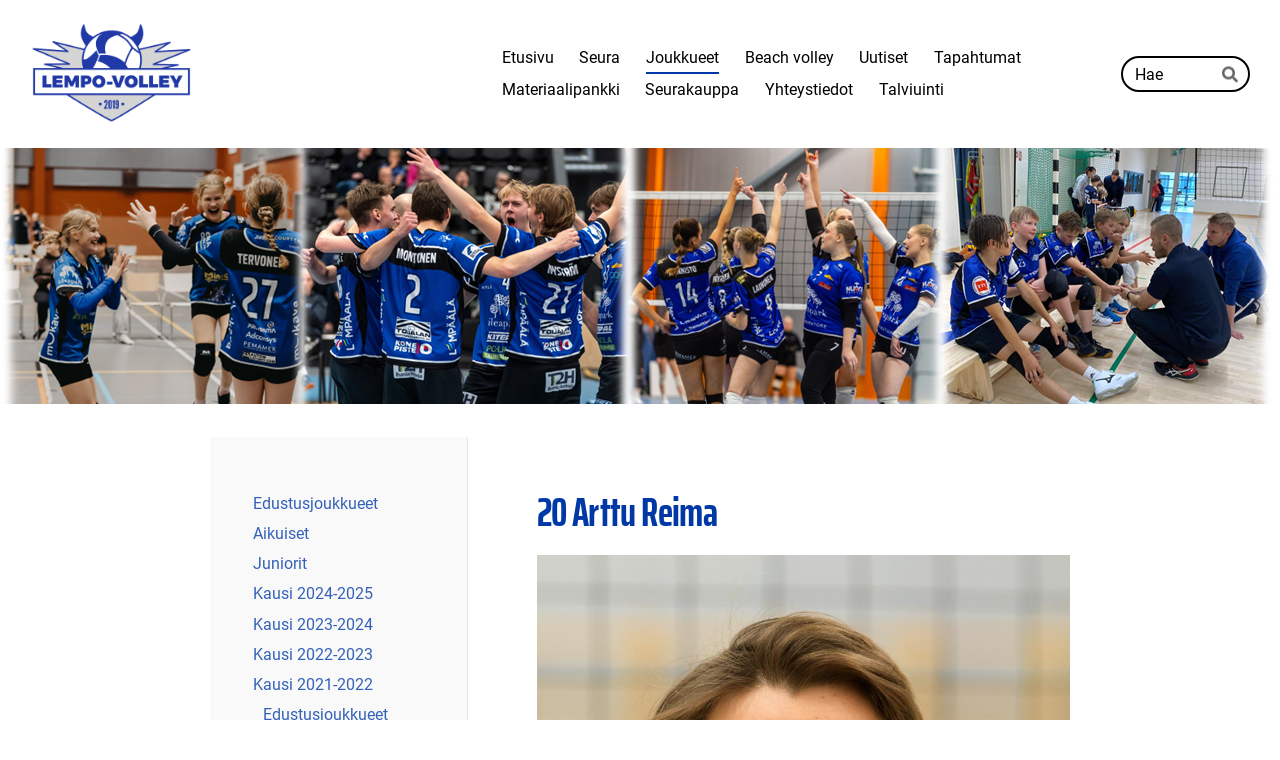

--- FILE ---
content_type: text/html; charset=utf-8
request_url: https://www.lempovolley.fi/joukkueet/kausi-2021-2022/edustusjoukkueet/miesten-2-sarja/joukkue/20-arttu-reima/
body_size: 18733
content:
<!DOCTYPE html>
<html class="no-js" lang="fi">

<head>
  <title>20 Arttu Reima - Lempo-Volley</title>
  <meta charset="utf-8">
  <meta name="viewport" content="width=device-width,initial-scale=1.0">
  <link rel="preconnect" href="https://fonts.avoine.com" crossorigin>
  <link rel="preconnect" href="https://bin.yhdistysavain.fi" crossorigin>
  <script data-cookieconsent="ignore">
    document.documentElement.classList.replace('no-js', 'js')
  </script>
  
  <link href="https://fonts.avoine.com/fonts/saira-extra-condensed/ya.css" rel="stylesheet" class="font-import"><link href="https://fonts.avoine.com/fonts/roboto/ya.css" rel="stylesheet" class="font-import">
  <link rel="stylesheet" href="/@css/browsing-1.css?b1768915418s1759784498656">
  
<link rel="canonical" href="https://www.lempovolley.fi/joukkueet/kausi-2021-2022/edustusjoukkueet/miesten-2-sarja/joukkue/20-arttu-reima/"><meta name="description" content="Nimi Arttu Reima Syntymävuosi Pituus Pelipaikka Yleispelaaja Mistä kotoisin Kasvattajaseura Viime kausi 2020-21 Ei pelannut Pelaajaesittely Arttu palaa sarjalentopallon pariin muutaman vuoden tauon…"><link rel="image_src" href="https://bin.yhdistysavain.fi/1601498/52s8lrEZ7bXF7mXvBRun0Wjo0I/20%20arttu%20reima.jpg"><link rel="icon" href="https://bin.yhdistysavain.fi/1601498/bErxV5y2vB1Mh1VM48QZ0YBdWj@32&#x3D;kQnZzQFmxl/kotisivuikoni.png" type="image/png" sizes="32x32"/><link rel="icon" href="https://bin.yhdistysavain.fi/1601498/bErxV5y2vB1Mh1VM48QZ0YBdWj@240&#x3D;B00DN1jiLu/kotisivuikoni.png" type="image/png" sizes="240x240"/><meta itemprop="name" content="20 Arttu Reima"><meta itemprop="url" content="https://www.lempovolley.fi/joukkueet/kausi-2021-2022/edustusjoukkueet/miesten-2-sarja/joukkue/20-arttu-reima/"><meta itemprop="image" content="https://bin.yhdistysavain.fi/1601498/52s8lrEZ7bXF7mXvBRun0Wjo0I/20%20arttu%20reima.jpg"><meta property="og:type" content="website"><meta property="og:title" content="20 Arttu Reima"><meta property="og:url" content="https://www.lempovolley.fi/joukkueet/kausi-2021-2022/edustusjoukkueet/miesten-2-sarja/joukkue/20-arttu-reima/"><meta property="og:image" content="https://bin.yhdistysavain.fi/1601498/52s8lrEZ7bXF7mXvBRun0Wjo0I/20%20arttu%20reima.jpg"><meta property="og:image:width" content="945"><meta property="og:image:height" content="1260"><meta property="og:description" content="Nimi Arttu Reima Syntymävuosi Pituus Pelipaikka Yleispelaaja Mistä kotoisin Kasvattajaseura Viime kausi 2020-21 Ei pelannut Pelaajaesittely Arttu palaa sarjalentopallon pariin muutaman vuoden tauon…"><meta property="og:site_name" content="Lempo-Volley"><meta name="twitter:card" content="summary_large_image"><meta name="twitter:title" content="20 Arttu Reima"><meta name="twitter:description" content="Nimi Arttu Reima Syntymävuosi Pituus Pelipaikka Yleispelaaja Mistä kotoisin Kasvattajaseura Viime kausi 2020-21 Ei pelannut Pelaajaesittely Arttu palaa sarjalentopallon pariin muutaman vuoden tauon…"><meta name="twitter:image" content="https://bin.yhdistysavain.fi/1601498/52s8lrEZ7bXF7mXvBRun0Wjo0I/20%20arttu%20reima.jpg"><link rel="preload" as="image" href="https://bin.yhdistysavain.fi/1601498/R9bDX5TsZpBNg5LZrO7p0Rm59B/Lempo-Volley_logo_sini-harmaa_RGB.png"><link rel="preload" as="image" href="https://bin.yhdistysavain.fi/1601498/pwp61aF3t7yOD1b1kggn0ct1sk/lempo%20taustakuva%20png%202025.png" imagesrcset="https://bin.yhdistysavain.fi/1601498/pwp61aF3t7yOD1b1kggn0ct1sk@500&#x3D;G1QafOOfyB/lempo%20taustakuva%20png%202025.png 500w, https://bin.yhdistysavain.fi/1601498/pwp61aF3t7yOD1b1kggn0ct1sk@1000&#x3D;pS1BxdLVSF/lempo%20taustakuva%20png%202025.png 1000w, https://bin.yhdistysavain.fi/1601498/pwp61aF3t7yOD1b1kggn0ct1sk/lempo%20taustakuva%20png%202025.png 1280w">

  
  <script type="module" src="/@res/ssr-browsing/ssr-browsing.js?b1768915418"></script>
</head>

<body data-styles-page-id="1">
  
  
  <div id="app" class=""><a class="skip-link noindex" href="#start-of-content">Siirry sivun sisältöön</a><div class="bartender"><!----><div class="d4-mobile-bar noindex"><div class="d4-mobile-bar__col d4-mobile-bar__col--fill"><div class="d4-mobile-bar__item"><a class="d4-logo d4-logo--horizontal d4-logo--mobileBar noindex" href="/"><div class="d4-logo__image"></div><div class="d4-logo__textWrap"><span class="d4-logo__text">Lempo-Volley</span></div></a></div></div><div class="d4-mobile-bar__col"><button class="d4-mobile-bar__item d4-offcanvas-toggle" data-bartender-toggle="top"><span aria-hidden="true" class="icon d4-offcanvas-toggle__icon"><svg style="fill: currentColor; width: 17px; height: 17px" width="1792" height="1792" viewBox="0 0 1792 1792" xmlns="http://www.w3.org/2000/svg">
  <path d="M1664 1344v128q0 26-19 45t-45 19h-1408q-26 0-45-19t-19-45v-128q0-26 19-45t45-19h1408q26 0 45 19t19 45zm0-512v128q0 26-19 45t-45 19h-1408q-26 0-45-19t-19-45v-128q0-26 19-45t45-19h1408q26 0 45 19t19 45zm0-512v128q0 26-19 45t-45 19h-1408q-26 0-45-19t-19-45v-128q0-26 19-45t45-19h1408q26 0 45 19t19 45z"/>
</svg>
</span><span class="d4-offcanvas-toggle__text sr-only">Haku ja valikko</span></button></div><!----></div><div class="d4-canvas bartender__content"><header><div class="d4-background-layers"><div class="d4-background-layer d4-background-layer--brightness"></div><div class="d4-background-layer d4-background-layer--overlay"></div><div class="d4-background-layer d4-background-layer--fade"></div></div><div class="d4-header-wrapper"><div class="flex"><div class="flex__logo"><a class="d4-logo d4-logo--horizontal d4-logo--legacy noindex" href="/"><div class="d4-logo__image"></div><div class="d4-logo__textWrap"><span class="d4-logo__text">Lempo-Volley</span></div></a></div><div class="flex__nav"><nav class="d4-main-nav"><ul class="d4-main-nav__list" tabindex="-1"><!--[--><li class="d4-main-nav__item d4-main-nav__item--level-1"><a class="d4-main-nav__link" href="/" aria-current="false"><!----><span class="d4-main-nav__title">Etusivu</span><!----></a><!----></li><li class="d4-main-nav__item d4-main-nav__item--level-1 nav__item--has-children"><a class="d4-main-nav__link" href="/seura/" aria-current="false"><!----><span class="d4-main-nav__title">Seura</span><!----></a><!----></li><li class="d4-main-nav__item d4-main-nav__item--level-1 d4-main-nav__item--parent nav__item--has-children"><a class="d4-main-nav__link" href="/joukkueet/" aria-current="false"><!----><span class="d4-main-nav__title">Joukkueet</span><!----></a><!----></li><li class="d4-main-nav__item d4-main-nav__item--level-1 nav__item--has-children"><a class="d4-main-nav__link" href="/beach-volley/" aria-current="false"><!----><span class="d4-main-nav__title">Beach volley</span><!----></a><!----></li><li class="d4-main-nav__item d4-main-nav__item--level-1"><a class="d4-main-nav__link" href="/uutiset/" aria-current="false"><!----><span class="d4-main-nav__title">Uutiset</span><!----></a><!----></li><li class="d4-main-nav__item d4-main-nav__item--level-1"><a class="d4-main-nav__link" href="/tapahtumat/" aria-current="false"><!----><span class="d4-main-nav__title">Tapahtumat</span><!----></a><!----></li><li class="d4-main-nav__item d4-main-nav__item--level-1 nav__item--has-children"><a class="d4-main-nav__link" href="/materiaalipankki/" aria-current="false"><!----><span class="d4-main-nav__title">Materiaalipankki</span><!----></a><!----></li><li class="d4-main-nav__item d4-main-nav__item--level-1"><a class="d4-main-nav__link" href="/seurakauppa/" aria-current="false"><!----><span class="d4-main-nav__title">Seurakauppa</span><!----></a><!----></li><li class="d4-main-nav__item d4-main-nav__item--level-1 nav__item--has-children"><a class="d4-main-nav__link" href="/yhteystiedot/" aria-current="false"><!----><span class="d4-main-nav__title">Yhteystiedot</span><!----></a><!----></li><li class="d4-main-nav__item d4-main-nav__item--level-1 nav__item--has-children"><a class="d4-main-nav__link" href="/talviuinti/" aria-current="false"><!----><span class="d4-main-nav__title">Talviuinti</span><!----></a><!----></li><!--]--></ul></nav><form action="/@search" method="get" class="d4-theme-search noindex d4-theme-search--header"><div class="d4-theme-search__field d4-theme-search__field--query"><label for="search-desktop-q" class="d4-theme-search__label sr-only">Haku</label><input class="d4-theme-search__input" type="search" id="search-desktop-q" name="q" placeholder="Hae" autocomplete="off" required><button class="d4-theme-search__submit" type="submit"><span aria-hidden="true" class="icon d4-theme-search__icon"><svg style="fill: currentColor; width: 12px; height: 12px" xmlns="http://www.w3.org/2000/svg" viewBox="0 0 512 512"><path d="M505 442.7L405.3 343c-4.5-4.5-10.6-7-17-7H372c27.6-35.3 44-79.7 44-128C416 93.1 322.9 0 208 0S0 93.1 0 208s93.1 208 208 208c48.3 0 92.7-16.4 128-44v16.3c0 6.4 2.5 12.5 7 17l99.7 99.7c9.4 9.4 24.6 9.4 33.9 0l28.3-28.3c9.4-9.4 9.4-24.6.1-34zM208 336c-70.7 0-128-57.2-128-128 0-70.7 57.2-128 128-128 70.7 0 128 57.2 128 128 0 70.7-57.2 128-128 128z"></path></svg>
</span><span class="sr-only">Hae</span></button></div></form></div></div></div><!--[--><!--]--></header><div class="d4-canvas-wrapper"><div class="has-children content"><aside><nav class="d4-sub-nav"><ul class="d4-sub-nav__list" tabindex="-1"><!--[--><li class="d4-sub-nav__item d4-sub-nav__item--level-1"><a class="d4-sub-nav__link" href="/joukkueet/edustusjoukkueet/" aria-current="false"><!----><span class="d4-sub-nav__title">Edustusjoukkueet</span><!----></a><!----></li><li class="d4-sub-nav__item d4-sub-nav__item--level-1"><a class="d4-sub-nav__link" href="/joukkueet/aikuiset/" aria-current="false"><!----><span class="d4-sub-nav__title">Aikuiset</span><!----></a><!----></li><li class="d4-sub-nav__item d4-sub-nav__item--level-1"><a class="d4-sub-nav__link" href="/joukkueet/juniorit/" aria-current="false"><!----><span class="d4-sub-nav__title">Juniorit</span><!----></a><!----></li><li class="d4-sub-nav__item d4-sub-nav__item--level-1"><a class="d4-sub-nav__link" href="/joukkueet/kausi-2024-2025/" aria-current="false"><!----><span class="d4-sub-nav__title">Kausi 2024-2025</span><!----></a><!----></li><li class="d4-sub-nav__item d4-sub-nav__item--level-1"><a class="d4-sub-nav__link" href="/joukkueet/kausi-2023-2024/" aria-current="false"><!----><span class="d4-sub-nav__title">Kausi 2023-2024</span><!----></a><!----></li><li class="d4-sub-nav__item d4-sub-nav__item--level-1"><a class="d4-sub-nav__link" href="/joukkueet/kausi-2022-2023/" aria-current="false"><!----><span class="d4-sub-nav__title">Kausi 2022-2023</span><!----></a><!----></li><li class="d4-sub-nav__item d4-sub-nav__item--level-1 d4-sub-nav__item--parent nav__item--has-children"><a class="d4-sub-nav__link" href="/joukkueet/kausi-2021-2022/" aria-current="false"><!----><span class="d4-sub-nav__title">Kausi 2021-2022</span><!----></a><!--[--><!----><ul class="d4-sub-nav__list" tabindex="-1" id="nav__list--2497" aria-label="Sivun Kausi 2021-2022 alasivut"><!--[--><li class="d4-sub-nav__item d4-sub-nav__item--level-2 d4-sub-nav__item--parent nav__item--has-children"><a class="d4-sub-nav__link" href="/joukkueet/kausi-2021-2022/edustusjoukkueet/" aria-current="false"><!----><span class="d4-sub-nav__title">Edustusjoukkueet</span><!----></a><!--[--><!----><ul class="d4-sub-nav__list" tabindex="-1" id="nav__list--2498" aria-label="Sivun Edustusjoukkueet alasivut"><!--[--><li class="d4-sub-nav__item d4-sub-nav__item--level-3"><a class="d4-sub-nav__link" href="/joukkueet/kausi-2021-2022/edustusjoukkueet/miesten-1-sarja/" aria-current="false"><!----><span class="d4-sub-nav__title">Miesten 1-sarja</span><!----></a><!----></li><li class="d4-sub-nav__item d4-sub-nav__item--level-3"><a class="d4-sub-nav__link" href="/joukkueet/kausi-2021-2022/edustusjoukkueet/naisten-1-sarja/" aria-current="false"><!----><span class="d4-sub-nav__title">Naisten 1-sarja</span><!----></a><!----></li><li class="d4-sub-nav__item d4-sub-nav__item--level-3 d4-sub-nav__item--parent nav__item--has-children"><a class="d4-sub-nav__link" href="/joukkueet/kausi-2021-2022/edustusjoukkueet/miesten-2-sarja/" aria-current="false"><!----><span class="d4-sub-nav__title">Miesten 2-sarja</span><!----></a><!--[--><!----><ul class="d4-sub-nav__list" tabindex="-1" id="nav__list--945" aria-label="Sivun Miesten 2-sarja alasivut"><!--[--><li class="d4-sub-nav__item d4-sub-nav__item--level-4"><a class="d4-sub-nav__link" href="/joukkueet/kausi-2021-2022/edustusjoukkueet/miesten-2-sarja/uutiset/" aria-current="false"><!----><span class="d4-sub-nav__title">Uutiset</span><!----></a><!----></li><li class="d4-sub-nav__item d4-sub-nav__item--level-4 d4-sub-nav__item--parent nav__item--has-children"><a class="d4-sub-nav__link" href="/joukkueet/kausi-2021-2022/edustusjoukkueet/miesten-2-sarja/joukkue/" aria-current="false"><!----><span class="d4-sub-nav__title">Joukkue</span><!----></a><!--[--><!----><ul class="d4-sub-nav__list" tabindex="-1" id="nav__list--967" aria-label="Sivun Joukkue alasivut"><!--[--><li class="d4-sub-nav__item d4-sub-nav__item--level-5"><a class="d4-sub-nav__link" href="/joukkueet/kausi-2021-2022/edustusjoukkueet/miesten-2-sarja/joukkue/ville-raita/" aria-current="false"><!----><span class="d4-sub-nav__title">1 Ville Raita</span><!----></a><!----></li><li class="d4-sub-nav__item d4-sub-nav__item--level-5"><a class="d4-sub-nav__link" href="/joukkueet/kausi-2021-2022/edustusjoukkueet/miesten-2-sarja/joukkue/2-niko-montonen/" aria-current="false"><!----><span class="d4-sub-nav__title">2 Niko Montonen</span><!----></a><!----></li><li class="d4-sub-nav__item d4-sub-nav__item--level-5"><a class="d4-sub-nav__link" href="/joukkueet/kausi-2021-2022/edustusjoukkueet/miesten-2-sarja/joukkue/3-olli-uusitalo/" aria-current="false"><!----><span class="d4-sub-nav__title">3 Olli Uusitalo</span><!----></a><!----></li><li class="d4-sub-nav__item d4-sub-nav__item--level-5"><a class="d4-sub-nav__link" href="/joukkueet/kausi-2021-2022/edustusjoukkueet/miesten-2-sarja/joukkue/4-aki-tuomivaara/" aria-current="false"><!----><span class="d4-sub-nav__title">4 Aki Tuomivaara</span><!----></a><!----></li><li class="d4-sub-nav__item d4-sub-nav__item--level-5"><a class="d4-sub-nav__link" href="/joukkueet/kausi-2021-2022/edustusjoukkueet/miesten-2-sarja/joukkue/5-kalle-nieminen/" aria-current="false"><!----><span class="d4-sub-nav__title">5 Kalle Nieminen</span><!----></a><!----></li><li class="d4-sub-nav__item d4-sub-nav__item--level-5"><a class="d4-sub-nav__link" href="/joukkueet/kausi-2021-2022/edustusjoukkueet/miesten-2-sarja/joukkue/7-eetu-saarinen/" aria-current="false"><!----><span class="d4-sub-nav__title">7 Eetu Saarinen</span><!----></a><!----></li><li class="d4-sub-nav__item d4-sub-nav__item--level-5"><a class="d4-sub-nav__link" href="/joukkueet/kausi-2021-2022/edustusjoukkueet/miesten-2-sarja/joukkue/8-tommi-nieminen/" aria-current="false"><!----><span class="d4-sub-nav__title">8 Tommi Nieminen</span><!----></a><!----></li><li class="d4-sub-nav__item d4-sub-nav__item--level-5"><a class="d4-sub-nav__link" href="/joukkueet/kausi-2021-2022/edustusjoukkueet/miesten-2-sarja/joukkue/12-riku-nissila/" aria-current="false"><!----><span class="d4-sub-nav__title">12 Riku Nissilä</span><!----></a><!----></li><li class="d4-sub-nav__item d4-sub-nav__item--level-5"><a class="d4-sub-nav__link" href="/joukkueet/kausi-2021-2022/edustusjoukkueet/miesten-2-sarja/joukkue/14-luukas-lassila/" aria-current="false"><!----><span class="d4-sub-nav__title">14 Luukas Lassila</span><!----></a><!----></li><li class="d4-sub-nav__item d4-sub-nav__item--level-5"><a class="d4-sub-nav__link" href="/joukkueet/kausi-2021-2022/edustusjoukkueet/miesten-2-sarja/joukkue/15-ville-tuki/" aria-current="false"><!----><span class="d4-sub-nav__title">15 Ville Tuki</span><!----></a><!----></li><li class="d4-sub-nav__item d4-sub-nav__item--level-5"><a class="d4-sub-nav__link" href="/joukkueet/kausi-2021-2022/edustusjoukkueet/miesten-2-sarja/joukkue/17-veeti-ahlfors/" aria-current="false"><!----><span class="d4-sub-nav__title">17 Veeti Ahlfors</span><!----></a><!----></li><li class="d4-sub-nav__item d4-sub-nav__item--level-5 d4-sub-nav__item--parent d4-sub-nav__item--current"><a class="d4-sub-nav__link" href="/joukkueet/kausi-2021-2022/edustusjoukkueet/miesten-2-sarja/joukkue/20-arttu-reima/" aria-current="page"><!----><span class="d4-sub-nav__title">20 Arttu Reima</span><!----></a><!----></li><li class="d4-sub-nav__item d4-sub-nav__item--level-5"><a class="d4-sub-nav__link" href="/joukkueet/kausi-2021-2022/edustusjoukkueet/miesten-2-sarja/joukkue/22-rolle-jokela/" aria-current="false"><!----><span class="d4-sub-nav__title">22 Rolle Jokela</span><!----></a><!----></li><li class="d4-sub-nav__item d4-sub-nav__item--level-5"><a class="d4-sub-nav__link" href="/joukkueet/kausi-2021-2022/edustusjoukkueet/miesten-2-sarja/joukkue/24-manu-maenpaa/" aria-current="false"><!----><span class="d4-sub-nav__title">24 Manu Mäenpää</span><!----></a><!----></li><li class="d4-sub-nav__item d4-sub-nav__item--level-5"><a class="d4-sub-nav__link" href="/joukkueet/kausi-2021-2022/edustusjoukkueet/miesten-2-sarja/joukkue/26-atte-korkola/" aria-current="false"><!----><span class="d4-sub-nav__title">26 Atte Korkola</span><!----></a><!----></li><li class="d4-sub-nav__item d4-sub-nav__item--level-5"><a class="d4-sub-nav__link" href="/joukkueet/kausi-2021-2022/edustusjoukkueet/miesten-2-sarja/joukkue/27-taavi-arminen/" aria-current="false"><!----><span class="d4-sub-nav__title">27 Taavi Arminen</span><!----></a><!----></li><li class="d4-sub-nav__item d4-sub-nav__item--level-5"><a class="d4-sub-nav__link" href="/joukkueet/kausi-2021-2022/edustusjoukkueet/miesten-2-sarja/joukkue/taustajoukot/" aria-current="false"><!----><span class="d4-sub-nav__title">Taustajoukot</span><!----></a><!----></li><!--]--></ul><!--]--></li><li class="d4-sub-nav__item d4-sub-nav__item--level-4"><a class="d4-sub-nav__link" href="/joukkueet/kausi-2021-2022/edustusjoukkueet/miesten-2-sarja/ottelut/" aria-current="false"><!----><span class="d4-sub-nav__title">Ottelut</span><!----></a><!----></li><li class="d4-sub-nav__item d4-sub-nav__item--level-4"><a class="d4-sub-nav__link" href="/joukkueet/kausi-2021-2022/edustusjoukkueet/miesten-2-sarja/yhteystiedot/" aria-current="false"><!----><span class="d4-sub-nav__title">Yhteystiedot</span><!----></a><!----></li><!--]--></ul><!--]--></li><li class="d4-sub-nav__item d4-sub-nav__item--level-3"><a class="d4-sub-nav__link" href="/joukkueet/kausi-2021-2022/edustusjoukkueet/naisten-2-sarja/" aria-current="false"><!----><span class="d4-sub-nav__title">Naisten 2-sarja</span><!----></a><!----></li><!--]--></ul><!--]--></li><li class="d4-sub-nav__item d4-sub-nav__item--level-2"><a class="d4-sub-nav__link" href="/joukkueet/kausi-2021-2022/aikuiset/" aria-current="false"><!----><span class="d4-sub-nav__title">Aikuiset</span><!----></a><!----></li><li class="d4-sub-nav__item d4-sub-nav__item--level-2"><a class="d4-sub-nav__link" href="/joukkueet/kausi-2021-2022/juniorit/" aria-current="false"><!----><span class="d4-sub-nav__title">Juniorit</span><!----></a><!----></li><!--]--></ul><!--]--></li><li class="d4-sub-nav__item d4-sub-nav__item--level-1"><a class="d4-sub-nav__link" href="/joukkueet/kausi-2020-2021/" aria-current="false"><!----><span class="d4-sub-nav__title">Kausi 2020-2021</span><!----></a><!----></li><li class="d4-sub-nav__item d4-sub-nav__item--level-1"><a class="d4-sub-nav__link" href="/joukkueet/kausi-2019-2020/" aria-current="false"><!----><span class="d4-sub-nav__title">Kausi 2019-2020</span><!----></a><!----></li><!--]--></ul></nav><div class="zone-container"><div class="zone" data-zone-id="75sidebar"><!----><!--[--><!--]--><!----></div><!----></div></aside><main role="main" id="start-of-content"><div class="zone-container"><div class="zone" data-zone-id="50main"><!----><!--[--><!--[--><div class="widget-container" id="wc-MWOFkXnQDs7vcZTLXQcu"><div id="widget-MWOFkXnQDs7vcZTLXQcu" class="widget widget-text"><!--[--><div><h1>20 Arttu Reima</h1></div><!--]--></div></div><!--]--><!--[--><div class="widget-container" id="wc-9YJ8uztpi76CXYg2qLDP"><div id="widget-9YJ8uztpi76CXYg2qLDP" class="widget widget-image"><!--[--><figure class="widget-image__figure"><div class="d4-image-container" style="max-width:945px;"><div style="padding-bottom:133.33333333333334%;"><img src="https://bin.yhdistysavain.fi/1601498/52s8lrEZ7bXF7mXvBRun0Wjo0I/20%20arttu%20reima.jpg" srcset="https://bin.yhdistysavain.fi/1601498/52s8lrEZ7bXF7mXvBRun0Wjo0I@500=5G1oyuWHzP/20%20arttu%20reima.jpg 500w, https://bin.yhdistysavain.fi/1601498/52s8lrEZ7bXF7mXvBRun0Wjo0I/20%20arttu%20reima.jpg 945w" width="945" height="1260" alt></div></div><!----></figure><!--]--></div></div><!--]--><!--[--><div class="widget-container" id="wc-Is19hkVFP86QCGNXDP8e"><div id="widget-Is19hkVFP86QCGNXDP8e" class="widget widget-text"><!--[--><div><p><strong>Nimi </strong>Arttu Reima</p><p><strong>Syntymävuosi </strong></p><p><strong>Pituus</strong> </p><p><strong>Pelipaikka</strong> Yleispelaaja</p><p><strong>Mistä kotoisin</strong> </p><p><strong>Kasvattajaseura </strong></p><p><strong>Viime kausi 2020-21</strong> Ei pelannut</p><p><strong>Pelaajaesittely </strong>Arttu palaa sarjalentopallon pariin muutaman vuoden tauon jälkeen. Viimeksi pelasi Jyryssä 2-sarjaa. Tuttu mies joukkueen konkariosastolle. Nopeajalkainen ja kimmoisa yleispelaaja.</p></div><!--]--></div></div><!--]--><!--[--><div class="widget-container" id="wc-p8TUwGhN30BeQ2Wn9TGY"><div id="widget-p8TUwGhN30BeQ2Wn9TGY" class="widget widget-calltoaction"><!--[--><a href="/joukkueet/edustusjoukkueet/miesten-2-sarja/joukkue/22-rolle-jokela/" class="d4-button d4-button--spacing-normal d4-button--color-primary d4-button--icon-left d4-button--context-website d4-button--text-center" style="width:100%;" aria-disabled="false"><div class="d4-button__content"><!----><span class="d4-button__text">Seuraava: 22 Rolle Jokela</span></div><!----><!----></a><!--]--></div></div><!--]--><!--[--><div class="widget-container" id="wc-TECFgghXoqLZZMmyVhQp"><div id="widget-TECFgghXoqLZZMmyVhQp" class="widget widget-calltoaction"><!--[--><a href="/joukkueet/edustusjoukkueet/miesten-2-sarja/joukkue/17-veeti-ahlfors/" class="d4-button d4-button--spacing-normal d4-button--color-primary d4-button--icon-left d4-button--context-website d4-button--text-center" style="width:100%;" aria-disabled="false"><div class="d4-button__content"><!----><span class="d4-button__text">Edellinen: 17 Veeti Ahlfors</span></div><!----><!----></a><!--]--></div></div><!--]--><!--]--><!----></div><!----></div></main></div><footer class="d4-footer"><div class="d4-footer__wrap flex"><div class="d4-footer__copylogin copylogin"><span><a id="login-link" href="/@admin/website/?page=%2Fjoukkueet%2Fkausi-2021-2022%2Fedustusjoukkueet%2Fmiesten-2-sarja%2Fjoukkue%2F20-arttu-reima%2F" target="_top" rel="nofollow" aria-label="Kirjaudu sivustolle"> © </a> Lempo-Volley</span></div><div class="d4-footer__menu footer-menu" data-widget-edit-tip=""><ul><li><a href="https://www.lempovolley.fi/materiaalipankki/tietosuojaseloste/">Tietosuojaseloste</a></li><!----><li class="footer-menu__iconItem"><a class="footer-menu__iconLink" href="https://www.facebook.com/lempovolley" target="_blank"><span aria-hidden="true" class="icon footer-menu__icon"><svg style="fill: currentColor; width: 16px; height: 16px" width="1792" height="1792" viewBox="0 0 1792 1792" xmlns="http://www.w3.org/2000/svg" fill="#819798">
  <path d="M1343 12v264h-157q-86 0-116 36t-30 108v189h293l-39 296h-254v759h-306v-759h-255v-296h255v-218q0-186 104-288.5t277-102.5q147 0 228 12z"/>
</svg>
</span><span class="sr-only">Facebook</span></a></li><li class="footer-menu__iconItem"><a class="footer-menu__iconLink" href="https://twitter.com/LempoV" target="_blank"><span aria-hidden="true" class="icon footer-menu__icon"><svg style="fill: currentColor; width: 16px; height: 16px" xmlns="http://www.w3.org/2000/svg" height="16" width="16" viewBox="0 0 512 512" fill="#1E3050"><!--!Font Awesome Free 6.5.1 by @fontawesome - https://fontawesome.com License - https://fontawesome.com/license/free Copyright 2024 Fonticons, Inc.--><path d="M389.2 48h70.6L305.6 224.2 487 464H345L233.7 318.6 106.5 464H35.8l164.9-188.5L26.8 48h145.6l100.5 132.9L389.2 48zm-24.8 373.8h39.1L151.1 88h-42l255.3 333.8z"/></svg>
</span><span class="sr-only">X</span></a></li><li class="footer-menu__iconItem"><a class="footer-menu__iconLink" href="https://www.instagram.com/lempovolley/" target="_blank"><span aria-hidden="true" class="icon footer-menu__icon"><svg style="fill: currentColor; width: 16px; height: 16px" xmlns="http://www.w3.org/2000/svg" viewBox="0 0 448 512">
  <path d="M224.1 141c-63.6 0-114.9 51.3-114.9 114.9s51.3 114.9 114.9 114.9S339 319.5 339 255.9 287.7 141 224.1 141zm0 189.6c-41.1 0-74.7-33.5-74.7-74.7s33.5-74.7 74.7-74.7 74.7 33.5 74.7 74.7-33.6 74.7-74.7 74.7zm146.4-194.3c0 14.9-12 26.8-26.8 26.8-14.9 0-26.8-12-26.8-26.8s12-26.8 26.8-26.8 26.8 12 26.8 26.8zm76.1 27.2c-1.7-35.9-9.9-67.7-36.2-93.9-26.2-26.2-58-34.4-93.9-36.2-37-2.1-147.9-2.1-184.9 0-35.8 1.7-67.6 9.9-93.9 36.1s-34.4 58-36.2 93.9c-2.1 37-2.1 147.9 0 184.9 1.7 35.9 9.9 67.7 36.2 93.9s58 34.4 93.9 36.2c37 2.1 147.9 2.1 184.9 0 35.9-1.7 67.7-9.9 93.9-36.2 26.2-26.2 34.4-58 36.2-93.9 2.1-37 2.1-147.8 0-184.8zM398.8 388c-7.8 19.6-22.9 34.7-42.6 42.6-29.5 11.7-99.5 9-132.1 9s-102.7 2.6-132.1-9c-19.6-7.8-34.7-22.9-42.6-42.6-11.7-29.5-9-99.5-9-132.1s-2.6-102.7 9-132.1c7.8-19.6 22.9-34.7 42.6-42.6 29.5-11.7 99.5-9 132.1-9s102.7-2.6 132.1 9c19.6 7.8 34.7 22.9 42.6 42.6 11.7 29.5 9 99.5 9 132.1s2.7 102.7-9 132.1z"/>
</svg>
</span><span class="sr-only">Instagram</span></a></li><li><a href="https://www.yhdistysavain.fi" class="made-with" target="_blank" rel="noopener">Tehty Yhdistysavaimella</a></li></ul></div></div></footer></div></div><div class="d4-offcanvas d4-offcanvas--top bartender__bar bartender__bar--top" aria-label="Haku ja valikko" mode="float"><div class="d4-offcanvas__searchWrapper"><form action="/@search" method="get" class="d4-theme-search noindex d4-theme-search--mobile"><div class="d4-theme-search__field d4-theme-search__field--query"><label for="search-mobile-q" class="d4-theme-search__label sr-only">Haku</label><input class="d4-theme-search__input" type="search" id="search-mobile-q" name="q" placeholder="Hae" autocomplete="off" required><button class="d4-theme-search__submit" type="submit"><span aria-hidden="true" class="icon d4-theme-search__icon"><svg style="fill: currentColor; width: 12px; height: 12px" xmlns="http://www.w3.org/2000/svg" viewBox="0 0 512 512"><path d="M505 442.7L405.3 343c-4.5-4.5-10.6-7-17-7H372c27.6-35.3 44-79.7 44-128C416 93.1 322.9 0 208 0S0 93.1 0 208s93.1 208 208 208c48.3 0 92.7-16.4 128-44v16.3c0 6.4 2.5 12.5 7 17l99.7 99.7c9.4 9.4 24.6 9.4 33.9 0l28.3-28.3c9.4-9.4 9.4-24.6.1-34zM208 336c-70.7 0-128-57.2-128-128 0-70.7 57.2-128 128-128 70.7 0 128 57.2 128 128 0 70.7-57.2 128-128 128z"></path></svg>
</span><span class="sr-only">Hae</span></button></div></form></div><nav class="d4-mobile-nav"><ul class="d4-mobile-nav__list" tabindex="-1"><!--[--><li class="d4-mobile-nav__item d4-mobile-nav__item--level-1"><a class="d4-mobile-nav__link" href="/" aria-current="false"><!----><span class="d4-mobile-nav__title">Etusivu</span><!----></a><!----></li><li class="d4-mobile-nav__item d4-mobile-nav__item--level-1 d4-mobile-nav__item--has-children"><a class="d4-mobile-nav__link" href="/seura/" aria-current="false"><!----><span class="d4-mobile-nav__title">Seura</span><!----></a><!--[--><button class="navExpand navExpand--active" data-text-expand="Näytä sivun Seura alasivut" data-text-unexpand="Piilota sivun Seura alasivut" aria-label="Näytä sivun Seura alasivut" aria-controls="nav__list--5" aria-expanded="true"><span aria-hidden="true" class="icon navExpand__icon navExpand__icon--plus"><svg style="fill: currentColor; width: 14px; height: 14px" width="11" height="11" viewBox="0 0 11 11" xmlns="http://www.w3.org/2000/svg">
  <path d="M11 5.182v.636c0 .227-.08.42-.24.58-.158.16-.35.238-.578.238H6.636v3.546c0 .227-.08.42-.238.58-.16.158-.353.238-.58.238h-.636c-.227 0-.42-.08-.58-.24-.16-.158-.238-.35-.238-.578V6.636H.818c-.227 0-.42-.08-.58-.238C.08 6.238 0 6.045 0 5.818v-.636c0-.227.08-.42.24-.58.158-.16.35-.238.578-.238h3.546V.818c0-.227.08-.42.238-.58.16-.158.353-.238.58-.238h.636c.227 0 .42.08.58.24.16.158.238.35.238.578v3.546h3.546c.227 0 .42.08.58.238.158.16.238.353.238.58z" fill-rule="nonzero"/>
</svg>
</span><span aria-hidden="true" class="icon navExpand__icon navExpand__icon--minus"><svg style="fill: currentColor; width: 14px; height: 14px" width="1792" height="1792" viewBox="0 0 1792 1792" xmlns="http://www.w3.org/2000/svg">
  <path d="M1600 736v192q0 40-28 68t-68 28h-1216q-40 0-68-28t-28-68v-192q0-40 28-68t68-28h1216q40 0 68 28t28 68z"/>
</svg>
</span></button><ul class="d4-mobile-nav__list" tabindex="-1" id="nav__list--5" aria-label="Sivun Seura alasivut"><!--[--><li class="d4-mobile-nav__item d4-mobile-nav__item--level-2"><a class="d4-mobile-nav__link" href="/seura/arvot/" aria-current="false"><!----><span class="d4-mobile-nav__title">Arvot</span><!----></a><!----></li><li class="d4-mobile-nav__item d4-mobile-nav__item--level-2"><a class="d4-mobile-nav__link" href="/seura/hallitus/" aria-current="false"><!----><span class="d4-mobile-nav__title">Hallitus</span><!----></a><!----></li><li class="d4-mobile-nav__item d4-mobile-nav__item--level-2"><a class="d4-mobile-nav__link" href="/seura/jasenyys-ja-jasenedut/" aria-current="false"><!----><span class="d4-mobile-nav__title">Jäsenyys ja jäsenedut</span><!----></a><!----></li><li class="d4-mobile-nav__item d4-mobile-nav__item--level-2"><a class="d4-mobile-nav__link" href="/seura/liity-jaseneksi/" aria-current="false"><!----><span class="d4-mobile-nav__title">Liity jäseneksi</span><!----></a><!----></li><li class="d4-mobile-nav__item d4-mobile-nav__item--level-2"><a class="d4-mobile-nav__link" href="/seura/toimintalinjaukset/" aria-current="false"><!----><span class="d4-mobile-nav__title">Toimintalinjaukset</span><!----></a><!----></li><li class="d4-mobile-nav__item d4-mobile-nav__item--level-2"><a class="d4-mobile-nav__link" href="/seura/sosiaalinen-media/" aria-current="false"><!----><span class="d4-mobile-nav__title">Sosiaalinen media</span><!----></a><!----></li><li class="d4-mobile-nav__item d4-mobile-nav__item--level-2"><a class="d4-mobile-nav__link" href="/seura/seuratuotteet/" aria-current="false"><!----><span class="d4-mobile-nav__title">Seuratuotteet</span><!----></a><!----></li><li class="d4-mobile-nav__item d4-mobile-nav__item--level-2"><a class="d4-mobile-nav__link" href="/seura/saannot/" aria-current="false"><!----><span class="d4-mobile-nav__title">Säännöt</span><!----></a><!----></li><li class="d4-mobile-nav__item d4-mobile-nav__item--level-2 d4-mobile-nav__item--has-children"><a class="d4-mobile-nav__link" href="/seura/historia/" aria-current="false"><!----><span class="d4-mobile-nav__title">Historia</span><!----></a><!--[--><button class="navExpand navExpand--active" data-text-expand="Näytä sivun Historia alasivut" data-text-unexpand="Piilota sivun Historia alasivut" aria-label="Näytä sivun Historia alasivut" aria-controls="nav__list--44" aria-expanded="true"><span aria-hidden="true" class="icon navExpand__icon navExpand__icon--plus"><svg style="fill: currentColor; width: 14px; height: 14px" width="11" height="11" viewBox="0 0 11 11" xmlns="http://www.w3.org/2000/svg">
  <path d="M11 5.182v.636c0 .227-.08.42-.24.58-.158.16-.35.238-.578.238H6.636v3.546c0 .227-.08.42-.238.58-.16.158-.353.238-.58.238h-.636c-.227 0-.42-.08-.58-.24-.16-.158-.238-.35-.238-.578V6.636H.818c-.227 0-.42-.08-.58-.238C.08 6.238 0 6.045 0 5.818v-.636c0-.227.08-.42.24-.58.158-.16.35-.238.578-.238h3.546V.818c0-.227.08-.42.238-.58.16-.158.353-.238.58-.238h.636c.227 0 .42.08.58.24.16.158.238.35.238.578v3.546h3.546c.227 0 .42.08.58.238.158.16.238.353.238.58z" fill-rule="nonzero"/>
</svg>
</span><span aria-hidden="true" class="icon navExpand__icon navExpand__icon--minus"><svg style="fill: currentColor; width: 14px; height: 14px" width="1792" height="1792" viewBox="0 0 1792 1792" xmlns="http://www.w3.org/2000/svg">
  <path d="M1600 736v192q0 40-28 68t-68 28h-1216q-40 0-68-28t-28-68v-192q0-40 28-68t68-28h1216q40 0 68 28t28 68z"/>
</svg>
</span></button><ul class="d4-mobile-nav__list" tabindex="-1" id="nav__list--44" aria-label="Sivun Historia alasivut"><!--[--><li class="d4-mobile-nav__item d4-mobile-nav__item--level-3"><a class="d4-mobile-nav__link" href="/seura/historia/vuosien-varrelta/" aria-current="false"><!----><span class="d4-mobile-nav__title">Vuosien varrelta</span><!----></a><!----></li><li class="d4-mobile-nav__item d4-mobile-nav__item--level-3"><a class="d4-mobile-nav__link" href="/seura/historia/saavutuksia/" aria-current="false"><!----><span class="d4-mobile-nav__title">Saavutuksia</span><!----></a><!----></li><!--]--></ul><!--]--></li><li class="d4-mobile-nav__item d4-mobile-nav__item--level-2"><a class="d4-mobile-nav__link" href="/seura/paattajaiset/" aria-current="false"><!----><span class="d4-mobile-nav__title">Päättäjäiset</span><!----></a><!----></li><li class="d4-mobile-nav__item d4-mobile-nav__item--level-2"><a class="d4-mobile-nav__link" href="/seura/yhteistyossa/" aria-current="false"><!----><span class="d4-mobile-nav__title">Yhteistyössä</span><!----></a><!----></li><!--]--></ul><!--]--></li><li class="d4-mobile-nav__item d4-mobile-nav__item--level-1 d4-mobile-nav__item--parent d4-mobile-nav__item--has-children"><a class="d4-mobile-nav__link" href="/joukkueet/" aria-current="false"><!----><span class="d4-mobile-nav__title">Joukkueet</span><!----></a><!--[--><button class="navExpand navExpand--active" data-text-expand="Näytä sivun Joukkueet alasivut" data-text-unexpand="Piilota sivun Joukkueet alasivut" aria-label="Näytä sivun Joukkueet alasivut" aria-controls="nav__list--12" aria-expanded="true"><span aria-hidden="true" class="icon navExpand__icon navExpand__icon--plus"><svg style="fill: currentColor; width: 14px; height: 14px" width="11" height="11" viewBox="0 0 11 11" xmlns="http://www.w3.org/2000/svg">
  <path d="M11 5.182v.636c0 .227-.08.42-.24.58-.158.16-.35.238-.578.238H6.636v3.546c0 .227-.08.42-.238.58-.16.158-.353.238-.58.238h-.636c-.227 0-.42-.08-.58-.24-.16-.158-.238-.35-.238-.578V6.636H.818c-.227 0-.42-.08-.58-.238C.08 6.238 0 6.045 0 5.818v-.636c0-.227.08-.42.24-.58.158-.16.35-.238.578-.238h3.546V.818c0-.227.08-.42.238-.58.16-.158.353-.238.58-.238h.636c.227 0 .42.08.58.24.16.158.238.35.238.578v3.546h3.546c.227 0 .42.08.58.238.158.16.238.353.238.58z" fill-rule="nonzero"/>
</svg>
</span><span aria-hidden="true" class="icon navExpand__icon navExpand__icon--minus"><svg style="fill: currentColor; width: 14px; height: 14px" width="1792" height="1792" viewBox="0 0 1792 1792" xmlns="http://www.w3.org/2000/svg">
  <path d="M1600 736v192q0 40-28 68t-68 28h-1216q-40 0-68-28t-28-68v-192q0-40 28-68t68-28h1216q40 0 68 28t28 68z"/>
</svg>
</span></button><ul class="d4-mobile-nav__list" tabindex="-1" id="nav__list--12" aria-label="Sivun Joukkueet alasivut"><!--[--><li class="d4-mobile-nav__item d4-mobile-nav__item--level-2 d4-mobile-nav__item--has-children"><a class="d4-mobile-nav__link" href="/joukkueet/edustusjoukkueet/" aria-current="false"><!----><span class="d4-mobile-nav__title">Edustusjoukkueet</span><!----></a><!--[--><button class="navExpand navExpand--active" data-text-expand="Näytä sivun Edustusjoukkueet alasivut" data-text-unexpand="Piilota sivun Edustusjoukkueet alasivut" aria-label="Näytä sivun Edustusjoukkueet alasivut" aria-controls="nav__list--4649" aria-expanded="true"><span aria-hidden="true" class="icon navExpand__icon navExpand__icon--plus"><svg style="fill: currentColor; width: 14px; height: 14px" width="11" height="11" viewBox="0 0 11 11" xmlns="http://www.w3.org/2000/svg">
  <path d="M11 5.182v.636c0 .227-.08.42-.24.58-.158.16-.35.238-.578.238H6.636v3.546c0 .227-.08.42-.238.58-.16.158-.353.238-.58.238h-.636c-.227 0-.42-.08-.58-.24-.16-.158-.238-.35-.238-.578V6.636H.818c-.227 0-.42-.08-.58-.238C.08 6.238 0 6.045 0 5.818v-.636c0-.227.08-.42.24-.58.158-.16.35-.238.578-.238h3.546V.818c0-.227.08-.42.238-.58.16-.158.353-.238.58-.238h.636c.227 0 .42.08.58.24.16.158.238.35.238.578v3.546h3.546c.227 0 .42.08.58.238.158.16.238.353.238.58z" fill-rule="nonzero"/>
</svg>
</span><span aria-hidden="true" class="icon navExpand__icon navExpand__icon--minus"><svg style="fill: currentColor; width: 14px; height: 14px" width="1792" height="1792" viewBox="0 0 1792 1792" xmlns="http://www.w3.org/2000/svg">
  <path d="M1600 736v192q0 40-28 68t-68 28h-1216q-40 0-68-28t-28-68v-192q0-40 28-68t68-28h1216q40 0 68 28t28 68z"/>
</svg>
</span></button><ul class="d4-mobile-nav__list" tabindex="-1" id="nav__list--4649" aria-label="Sivun Edustusjoukkueet alasivut"><!--[--><li class="d4-mobile-nav__item d4-mobile-nav__item--level-3 d4-mobile-nav__item--has-children"><a class="d4-mobile-nav__link" href="/joukkueet/edustusjoukkueet/miesten-1-sarja/" aria-current="false"><!----><span class="d4-mobile-nav__title">Miesten 1-sarja</span><!----></a><!--[--><button class="navExpand navExpand--active" data-text-expand="Näytä sivun Miesten 1-sarja alasivut" data-text-unexpand="Piilota sivun Miesten 1-sarja alasivut" aria-label="Näytä sivun Miesten 1-sarja alasivut" aria-controls="nav__list--1085" aria-expanded="true"><span aria-hidden="true" class="icon navExpand__icon navExpand__icon--plus"><svg style="fill: currentColor; width: 14px; height: 14px" width="11" height="11" viewBox="0 0 11 11" xmlns="http://www.w3.org/2000/svg">
  <path d="M11 5.182v.636c0 .227-.08.42-.24.58-.158.16-.35.238-.578.238H6.636v3.546c0 .227-.08.42-.238.58-.16.158-.353.238-.58.238h-.636c-.227 0-.42-.08-.58-.24-.16-.158-.238-.35-.238-.578V6.636H.818c-.227 0-.42-.08-.58-.238C.08 6.238 0 6.045 0 5.818v-.636c0-.227.08-.42.24-.58.158-.16.35-.238.578-.238h3.546V.818c0-.227.08-.42.238-.58.16-.158.353-.238.58-.238h.636c.227 0 .42.08.58.24.16.158.238.35.238.578v3.546h3.546c.227 0 .42.08.58.238.158.16.238.353.238.58z" fill-rule="nonzero"/>
</svg>
</span><span aria-hidden="true" class="icon navExpand__icon navExpand__icon--minus"><svg style="fill: currentColor; width: 14px; height: 14px" width="1792" height="1792" viewBox="0 0 1792 1792" xmlns="http://www.w3.org/2000/svg">
  <path d="M1600 736v192q0 40-28 68t-68 28h-1216q-40 0-68-28t-28-68v-192q0-40 28-68t68-28h1216q40 0 68 28t28 68z"/>
</svg>
</span></button><ul class="d4-mobile-nav__list" tabindex="-1" id="nav__list--1085" aria-label="Sivun Miesten 1-sarja alasivut"><!--[--><li class="d4-mobile-nav__item d4-mobile-nav__item--level-4"><a class="d4-mobile-nav__link" href="/joukkueet/edustusjoukkueet/miesten-1-sarja/uutiset/" aria-current="false"><!----><span class="d4-mobile-nav__title">Uutiset</span><!----></a><!----></li><li class="d4-mobile-nav__item d4-mobile-nav__item--level-4 d4-mobile-nav__item--has-children"><a class="d4-mobile-nav__link" href="/joukkueet/edustusjoukkueet/miesten-1-sarja/joukkue/" aria-current="false"><!----><span class="d4-mobile-nav__title">Joukkue</span><!----></a><!--[--><button class="navExpand navExpand--active" data-text-expand="Näytä sivun Joukkue alasivut" data-text-unexpand="Piilota sivun Joukkue alasivut" aria-label="Näytä sivun Joukkue alasivut" aria-controls="nav__list--5343" aria-expanded="true"><span aria-hidden="true" class="icon navExpand__icon navExpand__icon--plus"><svg style="fill: currentColor; width: 14px; height: 14px" width="11" height="11" viewBox="0 0 11 11" xmlns="http://www.w3.org/2000/svg">
  <path d="M11 5.182v.636c0 .227-.08.42-.24.58-.158.16-.35.238-.578.238H6.636v3.546c0 .227-.08.42-.238.58-.16.158-.353.238-.58.238h-.636c-.227 0-.42-.08-.58-.24-.16-.158-.238-.35-.238-.578V6.636H.818c-.227 0-.42-.08-.58-.238C.08 6.238 0 6.045 0 5.818v-.636c0-.227.08-.42.24-.58.158-.16.35-.238.578-.238h3.546V.818c0-.227.08-.42.238-.58.16-.158.353-.238.58-.238h.636c.227 0 .42.08.58.24.16.158.238.35.238.578v3.546h3.546c.227 0 .42.08.58.238.158.16.238.353.238.58z" fill-rule="nonzero"/>
</svg>
</span><span aria-hidden="true" class="icon navExpand__icon navExpand__icon--minus"><svg style="fill: currentColor; width: 14px; height: 14px" width="1792" height="1792" viewBox="0 0 1792 1792" xmlns="http://www.w3.org/2000/svg">
  <path d="M1600 736v192q0 40-28 68t-68 28h-1216q-40 0-68-28t-28-68v-192q0-40 28-68t68-28h1216q40 0 68 28t28 68z"/>
</svg>
</span></button><ul class="d4-mobile-nav__list" tabindex="-1" id="nav__list--5343" aria-label="Sivun Joukkue alasivut"><!--[--><li class="d4-mobile-nav__item d4-mobile-nav__item--level-5"><a class="d4-mobile-nav__link" href="/joukkueet/edustusjoukkueet/miesten-1-sarja/joukkue/2-niko-montonen/" aria-current="false"><!----><span class="d4-mobile-nav__title">2 Niko Montonen</span><!----></a><!----></li><li class="d4-mobile-nav__item d4-mobile-nav__item--level-5"><a class="d4-mobile-nav__link" href="/joukkueet/edustusjoukkueet/miesten-1-sarja/joukkue/juho-panu/" aria-current="false"><!----><span class="d4-mobile-nav__title">4 Juho Panu</span><!----></a><!----></li><li class="d4-mobile-nav__item d4-mobile-nav__item--level-5"><a class="d4-mobile-nav__link" href="/joukkueet/edustusjoukkueet/miesten-1-sarja/joukkue/5-kalle-nieminen/" aria-current="false"><!----><span class="d4-mobile-nav__title">5 Kalle Nieminen</span><!----></a><!----></li><li class="d4-mobile-nav__item d4-mobile-nav__item--level-5"><a class="d4-mobile-nav__link" href="/joukkueet/edustusjoukkueet/miesten-1-sarja/joukkue/aarni-ruohola/" aria-current="false"><!----><span class="d4-mobile-nav__title">7 Aarni Ruohola</span><!----></a><!----></li><li class="d4-mobile-nav__item d4-mobile-nav__item--level-5"><a class="d4-mobile-nav__link" href="/joukkueet/edustusjoukkueet/miesten-1-sarja/joukkue/lauri-bar/" aria-current="false"><!----><span class="d4-mobile-nav__title">9 Lauri Bär</span><!----></a><!----></li><li class="d4-mobile-nav__item d4-mobile-nav__item--level-5"><a class="d4-mobile-nav__link" href="/joukkueet/edustusjoukkueet/miesten-1-sarja/joukkue/10-joel-itanen/" aria-current="false"><!----><span class="d4-mobile-nav__title">10 Joel Itänen</span><!----></a><!----></li><li class="d4-mobile-nav__item d4-mobile-nav__item--level-5"><a class="d4-mobile-nav__link" href="/joukkueet/edustusjoukkueet/miesten-1-sarja/joukkue/13-jami-torro/" aria-current="false"><!----><span class="d4-mobile-nav__title">13 Jami Törrö</span><!----></a><!----></li><li class="d4-mobile-nav__item d4-mobile-nav__item--level-5"><a class="d4-mobile-nav__link" href="/joukkueet/edustusjoukkueet/miesten-1-sarja/joukkue/14-kasimir-vuorinen/" aria-current="false"><!----><span class="d4-mobile-nav__title">14 Kasimir Vuorinen</span><!----></a><!----></li><li class="d4-mobile-nav__item d4-mobile-nav__item--level-5"><a class="d4-mobile-nav__link" href="/joukkueet/edustusjoukkueet/miesten-1-sarja/joukkue/17-tatu-vuorenmaa/" aria-current="false"><!----><span class="d4-mobile-nav__title">17 Tatu Vuorenmaa</span><!----></a><!----></li><li class="d4-mobile-nav__item d4-mobile-nav__item--level-5"><a class="d4-mobile-nav__link" href="/joukkueet/edustusjoukkueet/miesten-1-sarja/joukkue/18-aatu-pollanen/" aria-current="false"><!----><span class="d4-mobile-nav__title">18 Aatu Pöllänen</span><!----></a><!----></li><li class="d4-mobile-nav__item d4-mobile-nav__item--level-5"><a class="d4-mobile-nav__link" href="/joukkueet/edustusjoukkueet/miesten-1-sarja/joukkue/nico-nurmesniemi/" aria-current="false"><!----><span class="d4-mobile-nav__title">22 Nico Nurmesniemi</span><!----></a><!----></li><li class="d4-mobile-nav__item d4-mobile-nav__item--level-5"><a class="d4-mobile-nav__link" href="/joukkueet/edustusjoukkueet/miesten-1-sarja/joukkue/27-teemu-nystrom/" aria-current="false"><!----><span class="d4-mobile-nav__title">27 Teemu Nyström</span><!----></a><!----></li><li class="d4-mobile-nav__item d4-mobile-nav__item--level-5"><a class="d4-mobile-nav__link" href="/joukkueet/edustusjoukkueet/miesten-1-sarja/joukkue/47-aaro-keisanen/" aria-current="false"><!----><span class="d4-mobile-nav__title">47 Aaro Keisanen</span><!----></a><!----></li><li class="d4-mobile-nav__item d4-mobile-nav__item--level-5"><a class="d4-mobile-nav__link" href="/joukkueet/edustusjoukkueet/miesten-1-sarja/joukkue/taustat/" aria-current="false"><!----><span class="d4-mobile-nav__title">Taustat</span><!----></a><!----></li><!--]--></ul><!--]--></li><li class="d4-mobile-nav__item d4-mobile-nav__item--level-4 d4-mobile-nav__item--has-children"><a class="d4-mobile-nav__link" href="/joukkueet/edustusjoukkueet/miesten-1-sarja/ottelut/" aria-current="false"><!----><span class="d4-mobile-nav__title">Ottelut</span><!----></a><!--[--><button class="navExpand navExpand--active" data-text-expand="Näytä sivun Ottelut alasivut" data-text-unexpand="Piilota sivun Ottelut alasivut" aria-label="Näytä sivun Ottelut alasivut" aria-controls="nav__list--5344" aria-expanded="true"><span aria-hidden="true" class="icon navExpand__icon navExpand__icon--plus"><svg style="fill: currentColor; width: 14px; height: 14px" width="11" height="11" viewBox="0 0 11 11" xmlns="http://www.w3.org/2000/svg">
  <path d="M11 5.182v.636c0 .227-.08.42-.24.58-.158.16-.35.238-.578.238H6.636v3.546c0 .227-.08.42-.238.58-.16.158-.353.238-.58.238h-.636c-.227 0-.42-.08-.58-.24-.16-.158-.238-.35-.238-.578V6.636H.818c-.227 0-.42-.08-.58-.238C.08 6.238 0 6.045 0 5.818v-.636c0-.227.08-.42.24-.58.158-.16.35-.238.578-.238h3.546V.818c0-.227.08-.42.238-.58.16-.158.353-.238.58-.238h.636c.227 0 .42.08.58.24.16.158.238.35.238.578v3.546h3.546c.227 0 .42.08.58.238.158.16.238.353.238.58z" fill-rule="nonzero"/>
</svg>
</span><span aria-hidden="true" class="icon navExpand__icon navExpand__icon--minus"><svg style="fill: currentColor; width: 14px; height: 14px" width="1792" height="1792" viewBox="0 0 1792 1792" xmlns="http://www.w3.org/2000/svg">
  <path d="M1600 736v192q0 40-28 68t-68 28h-1216q-40 0-68-28t-28-68v-192q0-40 28-68t68-28h1216q40 0 68 28t28 68z"/>
</svg>
</span></button><ul class="d4-mobile-nav__list" tabindex="-1" id="nav__list--5344" aria-label="Sivun Ottelut alasivut"><!--[--><li class="d4-mobile-nav__item d4-mobile-nav__item--level-5"><a class="d4-mobile-nav__link" href="/joukkueet/edustusjoukkueet/miesten-1-sarja/ottelut/liput/" aria-current="false"><!----><span class="d4-mobile-nav__title">Liput</span><!----></a><!----></li><li class="d4-mobile-nav__item d4-mobile-nav__item--level-5"><a class="d4-mobile-nav__link" href="/joukkueet/edustusjoukkueet/miesten-1-sarja/ottelut/raportit-ja-ennakkot/" aria-current="false"><!----><span class="d4-mobile-nav__title">Raportit ja ennakkot</span><!----></a><!----></li><li class="d4-mobile-nav__item d4-mobile-nav__item--level-5"><a class="d4-mobile-nav__link" href="/joukkueet/edustusjoukkueet/miesten-1-sarja/ottelut/live-tallenteet/" aria-current="false"><!----><span class="d4-mobile-nav__title">Live ja tallenteet</span><!----></a><!----></li><!--]--></ul><!--]--></li><li class="d4-mobile-nav__item d4-mobile-nav__item--level-4"><a class="d4-mobile-nav__link" href="/joukkueet/edustusjoukkueet/miesten-1-sarja/sosiaalinen-media/" aria-current="false"><!----><span class="d4-mobile-nav__title">Sosiaalinen media</span><!----></a><!----></li><li class="d4-mobile-nav__item d4-mobile-nav__item--level-4"><a class="d4-mobile-nav__link" href="/joukkueet/edustusjoukkueet/miesten-1-sarja/fanituotteet/" aria-current="false"><!----><span class="d4-mobile-nav__title">Fanituotteet</span><!----></a><!----></li><li class="d4-mobile-nav__item d4-mobile-nav__item--level-4"><a class="d4-mobile-nav__link" href="/joukkueet/edustusjoukkueet/miesten-1-sarja/yhteystiedot/" aria-current="false"><!----><span class="d4-mobile-nav__title">Yhteystiedot</span><!----></a><!----></li><li class="d4-mobile-nav__item d4-mobile-nav__item--level-4"><a class="d4-mobile-nav__link" href="/joukkueet/edustusjoukkueet/miesten-1-sarja/tukijat/" aria-current="false"><!----><span class="d4-mobile-nav__title">Yhteistyössä</span><!----></a><!----></li><li class="d4-mobile-nav__item d4-mobile-nav__item--level-4 d4-mobile-nav__item--has-children"><a class="d4-mobile-nav__link" href="/joukkueet/edustusjoukkueet/miesten-1-sarja/arkisto/" aria-current="false"><!----><span class="d4-mobile-nav__title">Arkisto</span><!----></a><!--[--><button class="navExpand navExpand--active" data-text-expand="Näytä sivun Arkisto alasivut" data-text-unexpand="Piilota sivun Arkisto alasivut" aria-label="Näytä sivun Arkisto alasivut" aria-controls="nav__list--1141" aria-expanded="true"><span aria-hidden="true" class="icon navExpand__icon navExpand__icon--plus"><svg style="fill: currentColor; width: 14px; height: 14px" width="11" height="11" viewBox="0 0 11 11" xmlns="http://www.w3.org/2000/svg">
  <path d="M11 5.182v.636c0 .227-.08.42-.24.58-.158.16-.35.238-.578.238H6.636v3.546c0 .227-.08.42-.238.58-.16.158-.353.238-.58.238h-.636c-.227 0-.42-.08-.58-.24-.16-.158-.238-.35-.238-.578V6.636H.818c-.227 0-.42-.08-.58-.238C.08 6.238 0 6.045 0 5.818v-.636c0-.227.08-.42.24-.58.158-.16.35-.238.578-.238h3.546V.818c0-.227.08-.42.238-.58.16-.158.353-.238.58-.238h.636c.227 0 .42.08.58.24.16.158.238.35.238.578v3.546h3.546c.227 0 .42.08.58.238.158.16.238.353.238.58z" fill-rule="nonzero"/>
</svg>
</span><span aria-hidden="true" class="icon navExpand__icon navExpand__icon--minus"><svg style="fill: currentColor; width: 14px; height: 14px" width="1792" height="1792" viewBox="0 0 1792 1792" xmlns="http://www.w3.org/2000/svg">
  <path d="M1600 736v192q0 40-28 68t-68 28h-1216q-40 0-68-28t-28-68v-192q0-40 28-68t68-28h1216q40 0 68 28t28 68z"/>
</svg>
</span></button><ul class="d4-mobile-nav__list" tabindex="-1" id="nav__list--1141" aria-label="Sivun Arkisto alasivut"><!--[--><li class="d4-mobile-nav__item d4-mobile-nav__item--level-5 d4-mobile-nav__item--has-children"><a class="d4-mobile-nav__link" href="/joukkueet/edustusjoukkueet/miesten-1-sarja/arkisto/kausi-2024-2025/" aria-current="false"><!----><span class="d4-mobile-nav__title">Kausi 2024-2025</span><!----></a><!--[--><button class="navExpand navExpand--active" data-text-expand="Näytä sivun Kausi 2024-2025 alasivut" data-text-unexpand="Piilota sivun Kausi 2024-2025 alasivut" aria-label="Näytä sivun Kausi 2024-2025 alasivut" aria-controls="nav__list--5342" aria-expanded="true"><span aria-hidden="true" class="icon navExpand__icon navExpand__icon--plus"><svg style="fill: currentColor; width: 14px; height: 14px" width="11" height="11" viewBox="0 0 11 11" xmlns="http://www.w3.org/2000/svg">
  <path d="M11 5.182v.636c0 .227-.08.42-.24.58-.158.16-.35.238-.578.238H6.636v3.546c0 .227-.08.42-.238.58-.16.158-.353.238-.58.238h-.636c-.227 0-.42-.08-.58-.24-.16-.158-.238-.35-.238-.578V6.636H.818c-.227 0-.42-.08-.58-.238C.08 6.238 0 6.045 0 5.818v-.636c0-.227.08-.42.24-.58.158-.16.35-.238.578-.238h3.546V.818c0-.227.08-.42.238-.58.16-.158.353-.238.58-.238h.636c.227 0 .42.08.58.24.16.158.238.35.238.578v3.546h3.546c.227 0 .42.08.58.238.158.16.238.353.238.58z" fill-rule="nonzero"/>
</svg>
</span><span aria-hidden="true" class="icon navExpand__icon navExpand__icon--minus"><svg style="fill: currentColor; width: 14px; height: 14px" width="1792" height="1792" viewBox="0 0 1792 1792" xmlns="http://www.w3.org/2000/svg">
  <path d="M1600 736v192q0 40-28 68t-68 28h-1216q-40 0-68-28t-28-68v-192q0-40 28-68t68-28h1216q40 0 68 28t28 68z"/>
</svg>
</span></button><ul class="d4-mobile-nav__list" tabindex="-1" id="nav__list--5342" aria-label="Sivun Kausi 2024-2025 alasivut"><!--[--><li class="d4-mobile-nav__item d4-mobile-nav__item--level-6 d4-mobile-nav__item--has-children"><a class="d4-mobile-nav__link" href="/joukkueet/edustusjoukkueet/miesten-1-sarja/arkisto/kausi-2024-2025/joukkue/" aria-current="false"><!----><span class="d4-mobile-nav__title">Joukkue</span><!----></a><!--[--><button class="navExpand navExpand--active" data-text-expand="Näytä sivun Joukkue alasivut" data-text-unexpand="Piilota sivun Joukkue alasivut" aria-label="Näytä sivun Joukkue alasivut" aria-controls="nav__list--4566" aria-expanded="true"><span aria-hidden="true" class="icon navExpand__icon navExpand__icon--plus"><svg style="fill: currentColor; width: 14px; height: 14px" width="11" height="11" viewBox="0 0 11 11" xmlns="http://www.w3.org/2000/svg">
  <path d="M11 5.182v.636c0 .227-.08.42-.24.58-.158.16-.35.238-.578.238H6.636v3.546c0 .227-.08.42-.238.58-.16.158-.353.238-.58.238h-.636c-.227 0-.42-.08-.58-.24-.16-.158-.238-.35-.238-.578V6.636H.818c-.227 0-.42-.08-.58-.238C.08 6.238 0 6.045 0 5.818v-.636c0-.227.08-.42.24-.58.158-.16.35-.238.578-.238h3.546V.818c0-.227.08-.42.238-.58.16-.158.353-.238.58-.238h.636c.227 0 .42.08.58.24.16.158.238.35.238.578v3.546h3.546c.227 0 .42.08.58.238.158.16.238.353.238.58z" fill-rule="nonzero"/>
</svg>
</span><span aria-hidden="true" class="icon navExpand__icon navExpand__icon--minus"><svg style="fill: currentColor; width: 14px; height: 14px" width="1792" height="1792" viewBox="0 0 1792 1792" xmlns="http://www.w3.org/2000/svg">
  <path d="M1600 736v192q0 40-28 68t-68 28h-1216q-40 0-68-28t-28-68v-192q0-40 28-68t68-28h1216q40 0 68 28t28 68z"/>
</svg>
</span></button><ul class="d4-mobile-nav__list" tabindex="-1" id="nav__list--4566" aria-label="Sivun Joukkue alasivut"><!--[--><li class="d4-mobile-nav__item d4-mobile-nav__item--level-7"><a class="d4-mobile-nav__link" href="/joukkueet/edustusjoukkueet/miesten-1-sarja/arkisto/kausi-2024-2025/joukkue/2-niko-montonen/" aria-current="false"><!----><span class="d4-mobile-nav__title">2 Niko Montonen</span><!----></a><!----></li><li class="d4-mobile-nav__item d4-mobile-nav__item--level-7"><a class="d4-mobile-nav__link" href="/joukkueet/edustusjoukkueet/miesten-1-sarja/arkisto/kausi-2024-2025/joukkue/7-jyri-niemi/" aria-current="false"><!----><span class="d4-mobile-nav__title">7 Jyri Niemi</span><!----></a><!----></li><li class="d4-mobile-nav__item d4-mobile-nav__item--level-7"><a class="d4-mobile-nav__link" href="/joukkueet/edustusjoukkueet/miesten-1-sarja/arkisto/kausi-2024-2025/joukkue/9-veeti-kosonen/" aria-current="false"><!----><span class="d4-mobile-nav__title">9 Veeti Kosonen</span><!----></a><!----></li><li class="d4-mobile-nav__item d4-mobile-nav__item--level-7"><a class="d4-mobile-nav__link" href="/joukkueet/edustusjoukkueet/miesten-1-sarja/arkisto/kausi-2024-2025/joukkue/10-joel-itanen/" aria-current="false"><!----><span class="d4-mobile-nav__title">10 Joel Itänen</span><!----></a><!----></li><li class="d4-mobile-nav__item d4-mobile-nav__item--level-7"><a class="d4-mobile-nav__link" href="/joukkueet/edustusjoukkueet/miesten-1-sarja/arkisto/kausi-2024-2025/joukkue/12-tuomas-sillanpaa/" aria-current="false"><!----><span class="d4-mobile-nav__title">12 Tuomas Sillanpää</span><!----></a><!----></li><li class="d4-mobile-nav__item d4-mobile-nav__item--level-7"><a class="d4-mobile-nav__link" href="/joukkueet/edustusjoukkueet/miesten-1-sarja/arkisto/kausi-2024-2025/joukkue/13-daniel-heinonen/" aria-current="false"><!----><span class="d4-mobile-nav__title">13 Daniel Heinonen</span><!----></a><!----></li><li class="d4-mobile-nav__item d4-mobile-nav__item--level-7"><a class="d4-mobile-nav__link" href="/joukkueet/edustusjoukkueet/miesten-1-sarja/arkisto/kausi-2024-2025/joukkue/14-tino-vuori/" aria-current="false"><!----><span class="d4-mobile-nav__title">14 Tino Vuori</span><!----></a><!----></li><li class="d4-mobile-nav__item d4-mobile-nav__item--level-7"><a class="d4-mobile-nav__link" href="/joukkueet/edustusjoukkueet/miesten-1-sarja/arkisto/kausi-2024-2025/joukkue/15-ville-tuki/" aria-current="false"><!----><span class="d4-mobile-nav__title">15 Ville Tuki</span><!----></a><!----></li><li class="d4-mobile-nav__item d4-mobile-nav__item--level-7"><a class="d4-mobile-nav__link" href="/joukkueet/edustusjoukkueet/miesten-1-sarja/arkisto/kausi-2024-2025/joukkue/16-arttu-lehtimaki/" aria-current="false"><!----><span class="d4-mobile-nav__title">16 Arttu Lehtimäki</span><!----></a><!----></li><li class="d4-mobile-nav__item d4-mobile-nav__item--level-7"><a class="d4-mobile-nav__link" href="/joukkueet/edustusjoukkueet/miesten-1-sarja/arkisto/kausi-2024-2025/joukkue/17-tatu-vuorenmaa/" aria-current="false"><!----><span class="d4-mobile-nav__title">17 Tatu Vuorenmaa</span><!----></a><!----></li><li class="d4-mobile-nav__item d4-mobile-nav__item--level-7"><a class="d4-mobile-nav__link" href="/joukkueet/edustusjoukkueet/miesten-1-sarja/arkisto/kausi-2024-2025/joukkue/18-aatu-pollanen/" aria-current="false"><!----><span class="d4-mobile-nav__title">18 Aatu Pöllänen</span><!----></a><!----></li><li class="d4-mobile-nav__item d4-mobile-nav__item--level-7"><a class="d4-mobile-nav__link" href="/joukkueet/edustusjoukkueet/miesten-1-sarja/arkisto/kausi-2024-2025/joukkue/22-nico-nurmesniemi/" aria-current="false"><!----><span class="d4-mobile-nav__title">22 Nico Nurmesniemi</span><!----></a><!----></li><li class="d4-mobile-nav__item d4-mobile-nav__item--level-7"><a class="d4-mobile-nav__link" href="/joukkueet/edustusjoukkueet/miesten-1-sarja/arkisto/kausi-2024-2025/joukkue/25-eetu-ahonen/" aria-current="false"><!----><span class="d4-mobile-nav__title">25 Eetu Ahonen</span><!----></a><!----></li><li class="d4-mobile-nav__item d4-mobile-nav__item--level-7"><a class="d4-mobile-nav__link" href="/joukkueet/edustusjoukkueet/miesten-1-sarja/arkisto/kausi-2024-2025/joukkue/27-teemu-nystrom/" aria-current="false"><!----><span class="d4-mobile-nav__title">27 Teemu Nyström</span><!----></a><!----></li><li class="d4-mobile-nav__item d4-mobile-nav__item--level-7"><a class="d4-mobile-nav__link" href="/joukkueet/edustusjoukkueet/miesten-1-sarja/arkisto/kausi-2024-2025/joukkue/kasimir-vuorinen/" aria-current="false"><!----><span class="d4-mobile-nav__title">39 Kasimir Vuorinen</span><!----></a><!----></li><li class="d4-mobile-nav__item d4-mobile-nav__item--level-7"><a class="d4-mobile-nav__link" href="/joukkueet/edustusjoukkueet/miesten-1-sarja/arkisto/kausi-2024-2025/joukkue/47-aaro-keisanen/" aria-current="false"><!----><span class="d4-mobile-nav__title">47 Aaro Keisanen</span><!----></a><!----></li><li class="d4-mobile-nav__item d4-mobile-nav__item--level-7"><a class="d4-mobile-nav__link" href="/joukkueet/edustusjoukkueet/miesten-1-sarja/arkisto/kausi-2024-2025/joukkue/77-jami-torro/" aria-current="false"><!----><span class="d4-mobile-nav__title">77 Jami Törrö</span><!----></a><!----></li><!--]--></ul><!--]--></li><li class="d4-mobile-nav__item d4-mobile-nav__item--level-6"><a class="d4-mobile-nav__link" href="/joukkueet/edustusjoukkueet/miesten-1-sarja/arkisto/kausi-2024-2025/ottelut/" aria-current="false"><!----><span class="d4-mobile-nav__title">Ottelut</span><!----></a><!----></li><li class="d4-mobile-nav__item d4-mobile-nav__item--level-6"><a class="d4-mobile-nav__link" href="/joukkueet/edustusjoukkueet/miesten-1-sarja/arkisto/kausi-2024-2025/raportit-ja-ennakot/" aria-current="false"><!----><span class="d4-mobile-nav__title">Raportit ja ennakot</span><!----></a><!----></li><!--]--></ul><!--]--></li><li class="d4-mobile-nav__item d4-mobile-nav__item--level-5 d4-mobile-nav__item--has-children"><a class="d4-mobile-nav__link" href="/joukkueet/edustusjoukkueet/miesten-1-sarja/arkisto/kausi-2023-2024/" aria-current="false"><!----><span class="d4-mobile-nav__title">Kausi 2023-2024</span><!----></a><!--[--><button class="navExpand navExpand--active" data-text-expand="Näytä sivun Kausi 2023-2024 alasivut" data-text-unexpand="Piilota sivun Kausi 2023-2024 alasivut" aria-label="Näytä sivun Kausi 2023-2024 alasivut" aria-controls="nav__list--4565" aria-expanded="true"><span aria-hidden="true" class="icon navExpand__icon navExpand__icon--plus"><svg style="fill: currentColor; width: 14px; height: 14px" width="11" height="11" viewBox="0 0 11 11" xmlns="http://www.w3.org/2000/svg">
  <path d="M11 5.182v.636c0 .227-.08.42-.24.58-.158.16-.35.238-.578.238H6.636v3.546c0 .227-.08.42-.238.58-.16.158-.353.238-.58.238h-.636c-.227 0-.42-.08-.58-.24-.16-.158-.238-.35-.238-.578V6.636H.818c-.227 0-.42-.08-.58-.238C.08 6.238 0 6.045 0 5.818v-.636c0-.227.08-.42.24-.58.158-.16.35-.238.578-.238h3.546V.818c0-.227.08-.42.238-.58.16-.158.353-.238.58-.238h.636c.227 0 .42.08.58.24.16.158.238.35.238.578v3.546h3.546c.227 0 .42.08.58.238.158.16.238.353.238.58z" fill-rule="nonzero"/>
</svg>
</span><span aria-hidden="true" class="icon navExpand__icon navExpand__icon--minus"><svg style="fill: currentColor; width: 14px; height: 14px" width="1792" height="1792" viewBox="0 0 1792 1792" xmlns="http://www.w3.org/2000/svg">
  <path d="M1600 736v192q0 40-28 68t-68 28h-1216q-40 0-68-28t-28-68v-192q0-40 28-68t68-28h1216q40 0 68 28t28 68z"/>
</svg>
</span></button><ul class="d4-mobile-nav__list" tabindex="-1" id="nav__list--4565" aria-label="Sivun Kausi 2023-2024 alasivut"><!--[--><li class="d4-mobile-nav__item d4-mobile-nav__item--level-6 d4-mobile-nav__item--has-children"><a class="d4-mobile-nav__link" href="/joukkueet/edustusjoukkueet/miesten-1-sarja/arkisto/kausi-2023-2024/joukkue/" aria-current="false"><!----><span class="d4-mobile-nav__title">Joukkue</span><!----></a><!--[--><button class="navExpand navExpand--active" data-text-expand="Näytä sivun Joukkue alasivut" data-text-unexpand="Piilota sivun Joukkue alasivut" aria-label="Näytä sivun Joukkue alasivut" aria-controls="nav__list--3530" aria-expanded="true"><span aria-hidden="true" class="icon navExpand__icon navExpand__icon--plus"><svg style="fill: currentColor; width: 14px; height: 14px" width="11" height="11" viewBox="0 0 11 11" xmlns="http://www.w3.org/2000/svg">
  <path d="M11 5.182v.636c0 .227-.08.42-.24.58-.158.16-.35.238-.578.238H6.636v3.546c0 .227-.08.42-.238.58-.16.158-.353.238-.58.238h-.636c-.227 0-.42-.08-.58-.24-.16-.158-.238-.35-.238-.578V6.636H.818c-.227 0-.42-.08-.58-.238C.08 6.238 0 6.045 0 5.818v-.636c0-.227.08-.42.24-.58.158-.16.35-.238.578-.238h3.546V.818c0-.227.08-.42.238-.58.16-.158.353-.238.58-.238h.636c.227 0 .42.08.58.24.16.158.238.35.238.578v3.546h3.546c.227 0 .42.08.58.238.158.16.238.353.238.58z" fill-rule="nonzero"/>
</svg>
</span><span aria-hidden="true" class="icon navExpand__icon navExpand__icon--minus"><svg style="fill: currentColor; width: 14px; height: 14px" width="1792" height="1792" viewBox="0 0 1792 1792" xmlns="http://www.w3.org/2000/svg">
  <path d="M1600 736v192q0 40-28 68t-68 28h-1216q-40 0-68-28t-28-68v-192q0-40 28-68t68-28h1216q40 0 68 28t28 68z"/>
</svg>
</span></button><ul class="d4-mobile-nav__list" tabindex="-1" id="nav__list--3530" aria-label="Sivun Joukkue alasivut"><!--[--><li class="d4-mobile-nav__item d4-mobile-nav__item--level-7"><a class="d4-mobile-nav__link" href="/joukkueet/edustusjoukkueet/miesten-1-sarja/arkisto/kausi-2023-2024/joukkue/1-anssi-vesanen/" aria-current="false"><!----><span class="d4-mobile-nav__title">1 Anssi Vesanen</span><!----></a><!----></li><li class="d4-mobile-nav__item d4-mobile-nav__item--level-7"><a class="d4-mobile-nav__link" href="/joukkueet/edustusjoukkueet/miesten-1-sarja/arkisto/kausi-2023-2024/joukkue/2-niko-montonen/" aria-current="false"><!----><span class="d4-mobile-nav__title">2 Niko Montonen</span><!----></a><!----></li><li class="d4-mobile-nav__item d4-mobile-nav__item--level-7"><a class="d4-mobile-nav__link" href="/joukkueet/edustusjoukkueet/miesten-1-sarja/arkisto/kausi-2023-2024/joukkue/3-jani-liski/" aria-current="false"><!----><span class="d4-mobile-nav__title">3 Jani Liski</span><!----></a><!----></li><li class="d4-mobile-nav__item d4-mobile-nav__item--level-7"><a class="d4-mobile-nav__link" href="/joukkueet/edustusjoukkueet/miesten-1-sarja/arkisto/kausi-2023-2024/joukkue/8-tommi-nieminen/" aria-current="false"><!----><span class="d4-mobile-nav__title">8 Tommi Nieminen</span><!----></a><!----></li><li class="d4-mobile-nav__item d4-mobile-nav__item--level-7"><a class="d4-mobile-nav__link" href="/joukkueet/edustusjoukkueet/miesten-1-sarja/arkisto/kausi-2023-2024/joukkue/9-veeti-kosonen/" aria-current="false"><!----><span class="d4-mobile-nav__title">9 Veeti Kosonen</span><!----></a><!----></li><li class="d4-mobile-nav__item d4-mobile-nav__item--level-7"><a class="d4-mobile-nav__link" href="/joukkueet/edustusjoukkueet/miesten-1-sarja/arkisto/kausi-2023-2024/joukkue/matti-toivola/" aria-current="false"><!----><span class="d4-mobile-nav__title">10 Matti Toivola</span><!----></a><!----></li><li class="d4-mobile-nav__item d4-mobile-nav__item--level-7"><a class="d4-mobile-nav__link" href="/joukkueet/edustusjoukkueet/miesten-1-sarja/arkisto/kausi-2023-2024/joukkue/11-simo-puttonen/" aria-current="false"><!----><span class="d4-mobile-nav__title">11 Simo Puttonen</span><!----></a><!----></li><li class="d4-mobile-nav__item d4-mobile-nav__item--level-7"><a class="d4-mobile-nav__link" href="/joukkueet/edustusjoukkueet/miesten-1-sarja/arkisto/kausi-2023-2024/joukkue/12-tuomas-sillanpaa/" aria-current="false"><!----><span class="d4-mobile-nav__title">12 Tuomas Sillanpää</span><!----></a><!----></li><li class="d4-mobile-nav__item d4-mobile-nav__item--level-7"><a class="d4-mobile-nav__link" href="/joukkueet/edustusjoukkueet/miesten-1-sarja/arkisto/kausi-2023-2024/joukkue/daniel-heinonen/" aria-current="false"><!----><span class="d4-mobile-nav__title">13 Daniel Heinonen</span><!----></a><!----></li><li class="d4-mobile-nav__item d4-mobile-nav__item--level-7"><a class="d4-mobile-nav__link" href="/joukkueet/edustusjoukkueet/miesten-1-sarja/arkisto/kausi-2023-2024/joukkue/15-ville-tuki/" aria-current="false"><!----><span class="d4-mobile-nav__title">15 Ville Tuki</span><!----></a><!----></li><li class="d4-mobile-nav__item d4-mobile-nav__item--level-7"><a class="d4-mobile-nav__link" href="/joukkueet/edustusjoukkueet/miesten-1-sarja/arkisto/kausi-2023-2024/joukkue/18-aatu-pollanen/" aria-current="false"><!----><span class="d4-mobile-nav__title">18 Aatu Pöllänen</span><!----></a><!----></li><li class="d4-mobile-nav__item d4-mobile-nav__item--level-7"><a class="d4-mobile-nav__link" href="/joukkueet/edustusjoukkueet/miesten-1-sarja/arkisto/kausi-2023-2024/joukkue/eetu-ahonen/" aria-current="false"><!----><span class="d4-mobile-nav__title">25 Eetu Ahonen</span><!----></a><!----></li><li class="d4-mobile-nav__item d4-mobile-nav__item--level-7"><a class="d4-mobile-nav__link" href="/joukkueet/edustusjoukkueet/miesten-1-sarja/arkisto/kausi-2023-2024/joukkue/47-aaro-keisanen/" aria-current="false"><!----><span class="d4-mobile-nav__title">47 Aaro Keisanen</span><!----></a><!----></li><li class="d4-mobile-nav__item d4-mobile-nav__item--level-7"><a class="d4-mobile-nav__link" href="/joukkueet/edustusjoukkueet/miesten-1-sarja/arkisto/kausi-2023-2024/joukkue/jami-torro/" aria-current="false"><!----><span class="d4-mobile-nav__title">77 Jami Törrö</span><!----></a><!----></li><!--]--></ul><!--]--></li><li class="d4-mobile-nav__item d4-mobile-nav__item--level-6"><a class="d4-mobile-nav__link" href="/joukkueet/edustusjoukkueet/miesten-1-sarja/arkisto/kausi-2023-2024/ottelut/" aria-current="false"><!----><span class="d4-mobile-nav__title">Ottelut</span><!----></a><!----></li><li class="d4-mobile-nav__item d4-mobile-nav__item--level-6"><a class="d4-mobile-nav__link" href="/joukkueet/edustusjoukkueet/miesten-1-sarja/arkisto/kausi-2023-2024/raportit-ja-ennakot/" aria-current="false"><!----><span class="d4-mobile-nav__title">Raportit ja ennakot</span><!----></a><!----></li><!--]--></ul><!--]--></li><li class="d4-mobile-nav__item d4-mobile-nav__item--level-5 d4-mobile-nav__item--has-children"><a class="d4-mobile-nav__link" href="/joukkueet/edustusjoukkueet/miesten-1-sarja/arkisto/kausi-2022-2023/" aria-current="false"><!----><span class="d4-mobile-nav__title">Kausi 2022-2023</span><!----></a><!--[--><button class="navExpand navExpand--active" data-text-expand="Näytä sivun Kausi 2022-2023 alasivut" data-text-unexpand="Piilota sivun Kausi 2022-2023 alasivut" aria-label="Näytä sivun Kausi 2022-2023 alasivut" aria-controls="nav__list--3529" aria-expanded="true"><span aria-hidden="true" class="icon navExpand__icon navExpand__icon--plus"><svg style="fill: currentColor; width: 14px; height: 14px" width="11" height="11" viewBox="0 0 11 11" xmlns="http://www.w3.org/2000/svg">
  <path d="M11 5.182v.636c0 .227-.08.42-.24.58-.158.16-.35.238-.578.238H6.636v3.546c0 .227-.08.42-.238.58-.16.158-.353.238-.58.238h-.636c-.227 0-.42-.08-.58-.24-.16-.158-.238-.35-.238-.578V6.636H.818c-.227 0-.42-.08-.58-.238C.08 6.238 0 6.045 0 5.818v-.636c0-.227.08-.42.24-.58.158-.16.35-.238.578-.238h3.546V.818c0-.227.08-.42.238-.58.16-.158.353-.238.58-.238h.636c.227 0 .42.08.58.24.16.158.238.35.238.578v3.546h3.546c.227 0 .42.08.58.238.158.16.238.353.238.58z" fill-rule="nonzero"/>
</svg>
</span><span aria-hidden="true" class="icon navExpand__icon navExpand__icon--minus"><svg style="fill: currentColor; width: 14px; height: 14px" width="1792" height="1792" viewBox="0 0 1792 1792" xmlns="http://www.w3.org/2000/svg">
  <path d="M1600 736v192q0 40-28 68t-68 28h-1216q-40 0-68-28t-28-68v-192q0-40 28-68t68-28h1216q40 0 68 28t28 68z"/>
</svg>
</span></button><ul class="d4-mobile-nav__list" tabindex="-1" id="nav__list--3529" aria-label="Sivun Kausi 2022-2023 alasivut"><!--[--><li class="d4-mobile-nav__item d4-mobile-nav__item--level-6 d4-mobile-nav__item--has-children"><a class="d4-mobile-nav__link" href="/joukkueet/edustusjoukkueet/miesten-1-sarja/arkisto/kausi-2022-2023/joukkue/" aria-current="false"><!----><span class="d4-mobile-nav__title">Joukkue</span><!----></a><!--[--><button class="navExpand navExpand--active" data-text-expand="Näytä sivun Joukkue alasivut" data-text-unexpand="Piilota sivun Joukkue alasivut" aria-label="Näytä sivun Joukkue alasivut" aria-controls="nav__list--2413" aria-expanded="true"><span aria-hidden="true" class="icon navExpand__icon navExpand__icon--plus"><svg style="fill: currentColor; width: 14px; height: 14px" width="11" height="11" viewBox="0 0 11 11" xmlns="http://www.w3.org/2000/svg">
  <path d="M11 5.182v.636c0 .227-.08.42-.24.58-.158.16-.35.238-.578.238H6.636v3.546c0 .227-.08.42-.238.58-.16.158-.353.238-.58.238h-.636c-.227 0-.42-.08-.58-.24-.16-.158-.238-.35-.238-.578V6.636H.818c-.227 0-.42-.08-.58-.238C.08 6.238 0 6.045 0 5.818v-.636c0-.227.08-.42.24-.58.158-.16.35-.238.578-.238h3.546V.818c0-.227.08-.42.238-.58.16-.158.353-.238.58-.238h.636c.227 0 .42.08.58.24.16.158.238.35.238.578v3.546h3.546c.227 0 .42.08.58.238.158.16.238.353.238.58z" fill-rule="nonzero"/>
</svg>
</span><span aria-hidden="true" class="icon navExpand__icon navExpand__icon--minus"><svg style="fill: currentColor; width: 14px; height: 14px" width="1792" height="1792" viewBox="0 0 1792 1792" xmlns="http://www.w3.org/2000/svg">
  <path d="M1600 736v192q0 40-28 68t-68 28h-1216q-40 0-68-28t-28-68v-192q0-40 28-68t68-28h1216q40 0 68 28t28 68z"/>
</svg>
</span></button><ul class="d4-mobile-nav__list" tabindex="-1" id="nav__list--2413" aria-label="Sivun Joukkue alasivut"><!--[--><li class="d4-mobile-nav__item d4-mobile-nav__item--level-7"><a class="d4-mobile-nav__link" href="/joukkueet/edustusjoukkueet/miesten-1-sarja/arkisto/kausi-2022-2023/joukkue/1-anssi-vesanen/" aria-current="false"><!----><span class="d4-mobile-nav__title">1 Anssi Vesanen</span><!----></a><!----></li><li class="d4-mobile-nav__item d4-mobile-nav__item--level-7"><a class="d4-mobile-nav__link" href="/joukkueet/edustusjoukkueet/miesten-1-sarja/arkisto/kausi-2022-2023/joukkue/2-niko-montonen/" aria-current="false"><!----><span class="d4-mobile-nav__title">2 Niko Montonen</span><!----></a><!----></li><li class="d4-mobile-nav__item d4-mobile-nav__item--level-7"><a class="d4-mobile-nav__link" href="/joukkueet/edustusjoukkueet/miesten-1-sarja/arkisto/kausi-2022-2023/joukkue/4-tomi-rumpunen/" aria-current="false"><!----><span class="d4-mobile-nav__title">4 Tomi Rumpunen</span><!----></a><!----></li><li class="d4-mobile-nav__item d4-mobile-nav__item--level-7"><a class="d4-mobile-nav__link" href="/joukkueet/edustusjoukkueet/miesten-1-sarja/arkisto/kausi-2022-2023/joukkue/5-kalle-nieminen/" aria-current="false"><!----><span class="d4-mobile-nav__title">5 Kalle Nieminen</span><!----></a><!----></li><li class="d4-mobile-nav__item d4-mobile-nav__item--level-7"><a class="d4-mobile-nav__link" href="/joukkueet/edustusjoukkueet/miesten-1-sarja/arkisto/kausi-2022-2023/joukkue/6-sten-kruuda/" aria-current="false"><!----><span class="d4-mobile-nav__title">6 Sten Kruuda</span><!----></a><!----></li><li class="d4-mobile-nav__item d4-mobile-nav__item--level-7"><a class="d4-mobile-nav__link" href="/joukkueet/edustusjoukkueet/miesten-1-sarja/arkisto/kausi-2022-2023/joukkue/7-jyri-niemi/" aria-current="false"><!----><span class="d4-mobile-nav__title">7 Jyri Niemi</span><!----></a><!----></li><li class="d4-mobile-nav__item d4-mobile-nav__item--level-7"><a class="d4-mobile-nav__link" href="/joukkueet/edustusjoukkueet/miesten-1-sarja/arkisto/kausi-2022-2023/joukkue/8-tommi-nieminen/" aria-current="false"><!----><span class="d4-mobile-nav__title">8 Tommi Nieminen</span><!----></a><!----></li><li class="d4-mobile-nav__item d4-mobile-nav__item--level-7"><a class="d4-mobile-nav__link" href="/joukkueet/edustusjoukkueet/miesten-1-sarja/arkisto/kausi-2022-2023/joukkue/9-veeti-kosonen/" aria-current="false"><!----><span class="d4-mobile-nav__title">9 Veeti Kosonen</span><!----></a><!----></li><li class="d4-mobile-nav__item d4-mobile-nav__item--level-7"><a class="d4-mobile-nav__link" href="/joukkueet/edustusjoukkueet/miesten-1-sarja/arkisto/kausi-2022-2023/joukkue/10-kasimir-vuorinen/" aria-current="false"><!----><span class="d4-mobile-nav__title">10 Kasimir Vuorinen</span><!----></a><!----></li><li class="d4-mobile-nav__item d4-mobile-nav__item--level-7"><a class="d4-mobile-nav__link" href="/joukkueet/edustusjoukkueet/miesten-1-sarja/arkisto/kausi-2022-2023/joukkue/11-simo-puttonen/" aria-current="false"><!----><span class="d4-mobile-nav__title">11 Simo Puttonen</span><!----></a><!----></li><li class="d4-mobile-nav__item d4-mobile-nav__item--level-7"><a class="d4-mobile-nav__link" href="/joukkueet/edustusjoukkueet/miesten-1-sarja/arkisto/kausi-2022-2023/joukkue/12-tuomas-sillanpaa/" aria-current="false"><!----><span class="d4-mobile-nav__title">12 Tuomas Sillanpää</span><!----></a><!----></li><li class="d4-mobile-nav__item d4-mobile-nav__item--level-7"><a class="d4-mobile-nav__link" href="/joukkueet/edustusjoukkueet/miesten-1-sarja/arkisto/kausi-2022-2023/joukkue/14-tatu-harkonen/" aria-current="false"><!----><span class="d4-mobile-nav__title">14 Tatu Härkönen</span><!----></a><!----></li><li class="d4-mobile-nav__item d4-mobile-nav__item--level-7"><a class="d4-mobile-nav__link" href="/joukkueet/edustusjoukkueet/miesten-1-sarja/arkisto/kausi-2022-2023/joukkue/15-ville-tuki/" aria-current="false"><!----><span class="d4-mobile-nav__title">15 Ville Tuki</span><!----></a><!----></li><li class="d4-mobile-nav__item d4-mobile-nav__item--level-7"><a class="d4-mobile-nav__link" href="/joukkueet/edustusjoukkueet/miesten-1-sarja/arkisto/kausi-2022-2023/joukkue/16-arttu-lehtimaki/" aria-current="false"><!----><span class="d4-mobile-nav__title">16 Arttu Lehtimäki</span><!----></a><!----></li><li class="d4-mobile-nav__item d4-mobile-nav__item--level-7"><a class="d4-mobile-nav__link" href="/joukkueet/edustusjoukkueet/miesten-1-sarja/arkisto/kausi-2022-2023/joukkue/17-veeti-ahlfors/" aria-current="false"><!----><span class="d4-mobile-nav__title">17 Veeti Ahlfors</span><!----></a><!----></li><li class="d4-mobile-nav__item d4-mobile-nav__item--level-7"><a class="d4-mobile-nav__link" href="/joukkueet/edustusjoukkueet/miesten-1-sarja/arkisto/kausi-2022-2023/joukkue/18-jani-liski/" aria-current="false"><!----><span class="d4-mobile-nav__title">18 Jani Liski</span><!----></a><!----></li><li class="d4-mobile-nav__item d4-mobile-nav__item--level-7"><a class="d4-mobile-nav__link" href="/joukkueet/edustusjoukkueet/miesten-1-sarja/arkisto/kausi-2022-2023/joukkue/19-eemi-pollanen/" aria-current="false"><!----><span class="d4-mobile-nav__title">19 Eemi Pöllänen</span><!----></a><!----></li><li class="d4-mobile-nav__item d4-mobile-nav__item--level-7"><a class="d4-mobile-nav__link" href="/joukkueet/edustusjoukkueet/miesten-1-sarja/arkisto/kausi-2022-2023/joukkue/harjoitusringissa/" aria-current="false"><!----><span class="d4-mobile-nav__title">Harjoitusringissä</span><!----></a><!----></li><li class="d4-mobile-nav__item d4-mobile-nav__item--level-7"><a class="d4-mobile-nav__link" href="/joukkueet/edustusjoukkueet/miesten-1-sarja/arkisto/kausi-2022-2023/joukkue/taustajoukot/" aria-current="false"><!----><span class="d4-mobile-nav__title">Taustajoukot</span><!----></a><!----></li><!--]--></ul><!--]--></li><li class="d4-mobile-nav__item d4-mobile-nav__item--level-6"><a class="d4-mobile-nav__link" href="/joukkueet/edustusjoukkueet/miesten-1-sarja/arkisto/kausi-2022-2023/ottelut/" aria-current="false"><!----><span class="d4-mobile-nav__title">Ottelut</span><!----></a><!----></li><li class="d4-mobile-nav__item d4-mobile-nav__item--level-6"><a class="d4-mobile-nav__link" href="/joukkueet/edustusjoukkueet/miesten-1-sarja/arkisto/kausi-2022-2023/otteluraportit/" aria-current="false"><!----><span class="d4-mobile-nav__title">Otteluraportit</span><!----></a><!----></li><li class="d4-mobile-nav__item d4-mobile-nav__item--level-6"><a class="d4-mobile-nav__link" href="/joukkueet/edustusjoukkueet/miesten-1-sarja/arkisto/kausi-2022-2023/otteluennakot/" aria-current="false"><!----><span class="d4-mobile-nav__title">Otteluennakot</span><!----></a><!----></li><!--]--></ul><!--]--></li><li class="d4-mobile-nav__item d4-mobile-nav__item--level-5 d4-mobile-nav__item--has-children"><a class="d4-mobile-nav__link" href="/joukkueet/edustusjoukkueet/miesten-1-sarja/arkisto/kausi-2021-2022/" aria-current="false"><!----><span class="d4-mobile-nav__title">Kausi 2021-2022</span><!----></a><!--[--><button class="navExpand navExpand--active" data-text-expand="Näytä sivun Kausi 2021-2022 alasivut" data-text-unexpand="Piilota sivun Kausi 2021-2022 alasivut" aria-label="Näytä sivun Kausi 2021-2022 alasivut" aria-controls="nav__list--2412" aria-expanded="true"><span aria-hidden="true" class="icon navExpand__icon navExpand__icon--plus"><svg style="fill: currentColor; width: 14px; height: 14px" width="11" height="11" viewBox="0 0 11 11" xmlns="http://www.w3.org/2000/svg">
  <path d="M11 5.182v.636c0 .227-.08.42-.24.58-.158.16-.35.238-.578.238H6.636v3.546c0 .227-.08.42-.238.58-.16.158-.353.238-.58.238h-.636c-.227 0-.42-.08-.58-.24-.16-.158-.238-.35-.238-.578V6.636H.818c-.227 0-.42-.08-.58-.238C.08 6.238 0 6.045 0 5.818v-.636c0-.227.08-.42.24-.58.158-.16.35-.238.578-.238h3.546V.818c0-.227.08-.42.238-.58.16-.158.353-.238.58-.238h.636c.227 0 .42.08.58.24.16.158.238.35.238.578v3.546h3.546c.227 0 .42.08.58.238.158.16.238.353.238.58z" fill-rule="nonzero"/>
</svg>
</span><span aria-hidden="true" class="icon navExpand__icon navExpand__icon--minus"><svg style="fill: currentColor; width: 14px; height: 14px" width="1792" height="1792" viewBox="0 0 1792 1792" xmlns="http://www.w3.org/2000/svg">
  <path d="M1600 736v192q0 40-28 68t-68 28h-1216q-40 0-68-28t-28-68v-192q0-40 28-68t68-28h1216q40 0 68 28t28 68z"/>
</svg>
</span></button><ul class="d4-mobile-nav__list" tabindex="-1" id="nav__list--2412" aria-label="Sivun Kausi 2021-2022 alasivut"><!--[--><li class="d4-mobile-nav__item d4-mobile-nav__item--level-6 d4-mobile-nav__item--has-children"><a class="d4-mobile-nav__link" href="/joukkueet/edustusjoukkueet/miesten-1-sarja/arkisto/kausi-2021-2022/joukkue/" aria-current="false"><!----><span class="d4-mobile-nav__title">Joukkue</span><!----></a><!--[--><button class="navExpand navExpand--active" data-text-expand="Näytä sivun Joukkue alasivut" data-text-unexpand="Piilota sivun Joukkue alasivut" aria-label="Näytä sivun Joukkue alasivut" aria-controls="nav__list--1108" aria-expanded="true"><span aria-hidden="true" class="icon navExpand__icon navExpand__icon--plus"><svg style="fill: currentColor; width: 14px; height: 14px" width="11" height="11" viewBox="0 0 11 11" xmlns="http://www.w3.org/2000/svg">
  <path d="M11 5.182v.636c0 .227-.08.42-.24.58-.158.16-.35.238-.578.238H6.636v3.546c0 .227-.08.42-.238.58-.16.158-.353.238-.58.238h-.636c-.227 0-.42-.08-.58-.24-.16-.158-.238-.35-.238-.578V6.636H.818c-.227 0-.42-.08-.58-.238C.08 6.238 0 6.045 0 5.818v-.636c0-.227.08-.42.24-.58.158-.16.35-.238.578-.238h3.546V.818c0-.227.08-.42.238-.58.16-.158.353-.238.58-.238h.636c.227 0 .42.08.58.24.16.158.238.35.238.578v3.546h3.546c.227 0 .42.08.58.238.158.16.238.353.238.58z" fill-rule="nonzero"/>
</svg>
</span><span aria-hidden="true" class="icon navExpand__icon navExpand__icon--minus"><svg style="fill: currentColor; width: 14px; height: 14px" width="1792" height="1792" viewBox="0 0 1792 1792" xmlns="http://www.w3.org/2000/svg">
  <path d="M1600 736v192q0 40-28 68t-68 28h-1216q-40 0-68-28t-28-68v-192q0-40 28-68t68-28h1216q40 0 68 28t28 68z"/>
</svg>
</span></button><ul class="d4-mobile-nav__list" tabindex="-1" id="nav__list--1108" aria-label="Sivun Joukkue alasivut"><!--[--><li class="d4-mobile-nav__item d4-mobile-nav__item--level-7"><a class="d4-mobile-nav__link" href="/joukkueet/edustusjoukkueet/miesten-1-sarja/arkisto/kausi-2021-2022/joukkue/2-niko-montonen/" aria-current="false"><!----><span class="d4-mobile-nav__title">2 Niko Montonen</span><!----></a><!----></li><li class="d4-mobile-nav__item d4-mobile-nav__item--level-7"><a class="d4-mobile-nav__link" href="/joukkueet/edustusjoukkueet/miesten-1-sarja/arkisto/kausi-2021-2022/joukkue/4-tomi-rumpunen/" aria-current="false"><!----><span class="d4-mobile-nav__title">4 Tomi Rumpunen</span><!----></a><!----></li><li class="d4-mobile-nav__item d4-mobile-nav__item--level-7"><a class="d4-mobile-nav__link" href="/joukkueet/edustusjoukkueet/miesten-1-sarja/arkisto/kausi-2021-2022/joukkue/5-kalle-nieminen/" aria-current="false"><!----><span class="d4-mobile-nav__title">5 Kalle Nieminen</span><!----></a><!----></li><li class="d4-mobile-nav__item d4-mobile-nav__item--level-7"><a class="d4-mobile-nav__link" href="/joukkueet/edustusjoukkueet/miesten-1-sarja/arkisto/kausi-2021-2022/joukkue/6-sten-kruuda/" aria-current="false"><!----><span class="d4-mobile-nav__title">6 Sten Kruuda</span><!----></a><!----></li><li class="d4-mobile-nav__item d4-mobile-nav__item--level-7"><a class="d4-mobile-nav__link" href="/joukkueet/edustusjoukkueet/miesten-1-sarja/arkisto/kausi-2021-2022/joukkue/7-jyri-niemi/" aria-current="false"><!----><span class="d4-mobile-nav__title">7 Jyri Niemi</span><!----></a><!----></li><li class="d4-mobile-nav__item d4-mobile-nav__item--level-7"><a class="d4-mobile-nav__link" href="/joukkueet/edustusjoukkueet/miesten-1-sarja/arkisto/kausi-2021-2022/joukkue/8-tommi-nieminen/" aria-current="false"><!----><span class="d4-mobile-nav__title">8 Tommi Nieminen</span><!----></a><!----></li><li class="d4-mobile-nav__item d4-mobile-nav__item--level-7"><a class="d4-mobile-nav__link" href="/joukkueet/edustusjoukkueet/miesten-1-sarja/arkisto/kausi-2021-2022/joukkue/arttu-moisio/" aria-current="false"><!----><span class="d4-mobile-nav__title">9 Arttu Moisio</span><!----></a><!----></li><li class="d4-mobile-nav__item d4-mobile-nav__item--level-7"><a class="d4-mobile-nav__link" href="/joukkueet/edustusjoukkueet/miesten-1-sarja/arkisto/kausi-2021-2022/joukkue/10-joel-itanen/" aria-current="false"><!----><span class="d4-mobile-nav__title">10 Joel Itänen</span><!----></a><!----></li><li class="d4-mobile-nav__item d4-mobile-nav__item--level-7"><a class="d4-mobile-nav__link" href="/joukkueet/edustusjoukkueet/miesten-1-sarja/arkisto/kausi-2021-2022/joukkue/11-simo-puttonen/" aria-current="false"><!----><span class="d4-mobile-nav__title">11 Simo Puttonen</span><!----></a><!----></li><li class="d4-mobile-nav__item d4-mobile-nav__item--level-7"><a class="d4-mobile-nav__link" href="/joukkueet/edustusjoukkueet/miesten-1-sarja/arkisto/kausi-2021-2022/joukkue/12-tuomas-sillanpaa/" aria-current="false"><!----><span class="d4-mobile-nav__title">12 Tuomas Sillanpää</span><!----></a><!----></li><li class="d4-mobile-nav__item d4-mobile-nav__item--level-7"><a class="d4-mobile-nav__link" href="/joukkueet/edustusjoukkueet/miesten-1-sarja/arkisto/kausi-2021-2022/joukkue/14-tatu-harkonen/" aria-current="false"><!----><span class="d4-mobile-nav__title">14 Tatu Härkönen</span><!----></a><!----></li><li class="d4-mobile-nav__item d4-mobile-nav__item--level-7"><a class="d4-mobile-nav__link" href="/joukkueet/edustusjoukkueet/miesten-1-sarja/arkisto/kausi-2021-2022/joukkue/15-ville-tuki/" aria-current="false"><!----><span class="d4-mobile-nav__title">15 Ville Tuki</span><!----></a><!----></li><li class="d4-mobile-nav__item d4-mobile-nav__item--level-7"><a class="d4-mobile-nav__link" href="/joukkueet/edustusjoukkueet/miesten-1-sarja/arkisto/kausi-2021-2022/joukkue/16-arttu-lehtimaki/" aria-current="false"><!----><span class="d4-mobile-nav__title">16 Arttu Lehtimäki</span><!----></a><!----></li><li class="d4-mobile-nav__item d4-mobile-nav__item--level-7"><a class="d4-mobile-nav__link" href="/joukkueet/edustusjoukkueet/miesten-1-sarja/arkisto/kausi-2021-2022/joukkue/17-veeti-ahlfors/" aria-current="false"><!----><span class="d4-mobile-nav__title">17 Veeti Ahlfors</span><!----></a><!----></li><li class="d4-mobile-nav__item d4-mobile-nav__item--level-7"><a class="d4-mobile-nav__link" href="/joukkueet/edustusjoukkueet/miesten-1-sarja/arkisto/kausi-2021-2022/joukkue/18-jani-liski/" aria-current="false"><!----><span class="d4-mobile-nav__title">18 Jani Liski</span><!----></a><!----></li><li class="d4-mobile-nav__item d4-mobile-nav__item--level-7"><a class="d4-mobile-nav__link" href="/joukkueet/edustusjoukkueet/miesten-1-sarja/arkisto/kausi-2021-2022/joukkue/22-rolle-jokela/" aria-current="false"><!----><span class="d4-mobile-nav__title">22 Rolle Jokela</span><!----></a><!----></li><li class="d4-mobile-nav__item d4-mobile-nav__item--level-7"><a class="d4-mobile-nav__link" href="/joukkueet/edustusjoukkueet/miesten-1-sarja/arkisto/kausi-2021-2022/joukkue/taustajoukot/" aria-current="false"><!----><span class="d4-mobile-nav__title">Taustajoukot</span><!----></a><!----></li><!--]--></ul><!--]--></li><li class="d4-mobile-nav__item d4-mobile-nav__item--level-6"><a class="d4-mobile-nav__link" href="/joukkueet/edustusjoukkueet/miesten-1-sarja/arkisto/kausi-2021-2022/ottelut/" aria-current="false"><!----><span class="d4-mobile-nav__title">Ottelut</span><!----></a><!----></li><li class="d4-mobile-nav__item d4-mobile-nav__item--level-6"><a class="d4-mobile-nav__link" href="/joukkueet/edustusjoukkueet/miesten-1-sarja/arkisto/kausi-2021-2022/otteluraportit/" aria-current="false"><!----><span class="d4-mobile-nav__title">Otteluraportit</span><!----></a><!----></li><li class="d4-mobile-nav__item d4-mobile-nav__item--level-6"><a class="d4-mobile-nav__link" href="/joukkueet/edustusjoukkueet/miesten-1-sarja/arkisto/kausi-2021-2022/otteluennakot/" aria-current="false"><!----><span class="d4-mobile-nav__title">Otteluennakot</span><!----></a><!----></li><!--]--></ul><!--]--></li><li class="d4-mobile-nav__item d4-mobile-nav__item--level-5 d4-mobile-nav__item--has-children"><a class="d4-mobile-nav__link" href="/joukkueet/edustusjoukkueet/miesten-1-sarja/arkisto/kausi-2020-2021/" aria-current="false"><!----><span class="d4-mobile-nav__title">Kausi 2020-2021</span><!----></a><!--[--><button class="navExpand navExpand--active" data-text-expand="Näytä sivun Kausi 2020-2021 alasivut" data-text-unexpand="Piilota sivun Kausi 2020-2021 alasivut" aria-label="Näytä sivun Kausi 2020-2021 alasivut" aria-controls="nav__list--1143" aria-expanded="true"><span aria-hidden="true" class="icon navExpand__icon navExpand__icon--plus"><svg style="fill: currentColor; width: 14px; height: 14px" width="11" height="11" viewBox="0 0 11 11" xmlns="http://www.w3.org/2000/svg">
  <path d="M11 5.182v.636c0 .227-.08.42-.24.58-.158.16-.35.238-.578.238H6.636v3.546c0 .227-.08.42-.238.58-.16.158-.353.238-.58.238h-.636c-.227 0-.42-.08-.58-.24-.16-.158-.238-.35-.238-.578V6.636H.818c-.227 0-.42-.08-.58-.238C.08 6.238 0 6.045 0 5.818v-.636c0-.227.08-.42.24-.58.158-.16.35-.238.578-.238h3.546V.818c0-.227.08-.42.238-.58.16-.158.353-.238.58-.238h.636c.227 0 .42.08.58.24.16.158.238.35.238.578v3.546h3.546c.227 0 .42.08.58.238.158.16.238.353.238.58z" fill-rule="nonzero"/>
</svg>
</span><span aria-hidden="true" class="icon navExpand__icon navExpand__icon--minus"><svg style="fill: currentColor; width: 14px; height: 14px" width="1792" height="1792" viewBox="0 0 1792 1792" xmlns="http://www.w3.org/2000/svg">
  <path d="M1600 736v192q0 40-28 68t-68 28h-1216q-40 0-68-28t-28-68v-192q0-40 28-68t68-28h1216q40 0 68 28t28 68z"/>
</svg>
</span></button><ul class="d4-mobile-nav__list" tabindex="-1" id="nav__list--1143" aria-label="Sivun Kausi 2020-2021 alasivut"><!--[--><li class="d4-mobile-nav__item d4-mobile-nav__item--level-6"><a class="d4-mobile-nav__link" href="/joukkueet/edustusjoukkueet/miesten-1-sarja/arkisto/kausi-2020-2021/joukkue/" aria-current="false"><!----><span class="d4-mobile-nav__title">Joukkue</span><!----></a><!----></li><li class="d4-mobile-nav__item d4-mobile-nav__item--level-6"><a class="d4-mobile-nav__link" href="/joukkueet/edustusjoukkueet/miesten-1-sarja/arkisto/kausi-2020-2021/ottelut/" aria-current="false"><!----><span class="d4-mobile-nav__title">Ottelut</span><!----></a><!----></li><li class="d4-mobile-nav__item d4-mobile-nav__item--level-6"><a class="d4-mobile-nav__link" href="/joukkueet/edustusjoukkueet/miesten-1-sarja/arkisto/kausi-2020-2021/raportit/" aria-current="false"><!----><span class="d4-mobile-nav__title">Otteluraportit</span><!----></a><!----></li><li class="d4-mobile-nav__item d4-mobile-nav__item--level-6"><a class="d4-mobile-nav__link" href="/joukkueet/edustusjoukkueet/miesten-1-sarja/arkisto/kausi-2020-2021/otteluennakot/" aria-current="false"><!----><span class="d4-mobile-nav__title">Otteluennakot</span><!----></a><!----></li><!--]--></ul><!--]--></li><li class="d4-mobile-nav__item d4-mobile-nav__item--level-5 d4-mobile-nav__item--has-children"><a class="d4-mobile-nav__link" href="/joukkueet/edustusjoukkueet/miesten-1-sarja/arkisto/kausi-2019-2020/" aria-current="false"><!----><span class="d4-mobile-nav__title">Kausi 2019-2020</span><!----></a><!--[--><button class="navExpand navExpand--active" data-text-expand="Näytä sivun Kausi 2019-2020 alasivut" data-text-unexpand="Piilota sivun Kausi 2019-2020 alasivut" aria-label="Näytä sivun Kausi 2019-2020 alasivut" aria-controls="nav__list--1146" aria-expanded="true"><span aria-hidden="true" class="icon navExpand__icon navExpand__icon--plus"><svg style="fill: currentColor; width: 14px; height: 14px" width="11" height="11" viewBox="0 0 11 11" xmlns="http://www.w3.org/2000/svg">
  <path d="M11 5.182v.636c0 .227-.08.42-.24.58-.158.16-.35.238-.578.238H6.636v3.546c0 .227-.08.42-.238.58-.16.158-.353.238-.58.238h-.636c-.227 0-.42-.08-.58-.24-.16-.158-.238-.35-.238-.578V6.636H.818c-.227 0-.42-.08-.58-.238C.08 6.238 0 6.045 0 5.818v-.636c0-.227.08-.42.24-.58.158-.16.35-.238.578-.238h3.546V.818c0-.227.08-.42.238-.58.16-.158.353-.238.58-.238h.636c.227 0 .42.08.58.24.16.158.238.35.238.578v3.546h3.546c.227 0 .42.08.58.238.158.16.238.353.238.58z" fill-rule="nonzero"/>
</svg>
</span><span aria-hidden="true" class="icon navExpand__icon navExpand__icon--minus"><svg style="fill: currentColor; width: 14px; height: 14px" width="1792" height="1792" viewBox="0 0 1792 1792" xmlns="http://www.w3.org/2000/svg">
  <path d="M1600 736v192q0 40-28 68t-68 28h-1216q-40 0-68-28t-28-68v-192q0-40 28-68t68-28h1216q40 0 68 28t28 68z"/>
</svg>
</span></button><ul class="d4-mobile-nav__list" tabindex="-1" id="nav__list--1146" aria-label="Sivun Kausi 2019-2020 alasivut"><!--[--><li class="d4-mobile-nav__item d4-mobile-nav__item--level-6"><a class="d4-mobile-nav__link" href="/joukkueet/edustusjoukkueet/miesten-1-sarja/arkisto/kausi-2019-2020/joukkue/" aria-current="false"><!----><span class="d4-mobile-nav__title">Joukkue</span><!----></a><!----></li><li class="d4-mobile-nav__item d4-mobile-nav__item--level-6"><a class="d4-mobile-nav__link" href="/joukkueet/edustusjoukkueet/miesten-1-sarja/arkisto/kausi-2019-2020/ottelut/" aria-current="false"><!----><span class="d4-mobile-nav__title">Ottelut</span><!----></a><!----></li><li class="d4-mobile-nav__item d4-mobile-nav__item--level-6"><a class="d4-mobile-nav__link" href="/joukkueet/edustusjoukkueet/miesten-1-sarja/arkisto/kausi-2019-2020/raportit/" aria-current="false"><!----><span class="d4-mobile-nav__title">Otteluraportit</span><!----></a><!----></li><li class="d4-mobile-nav__item d4-mobile-nav__item--level-6"><a class="d4-mobile-nav__link" href="/joukkueet/edustusjoukkueet/miesten-1-sarja/arkisto/kausi-2019-2020/otteluennakot/" aria-current="false"><!----><span class="d4-mobile-nav__title">Otteluennakot</span><!----></a><!----></li><!--]--></ul><!--]--></li><li class="d4-mobile-nav__item d4-mobile-nav__item--level-5 d4-mobile-nav__item--has-children"><a class="d4-mobile-nav__link" href="/joukkueet/edustusjoukkueet/miesten-1-sarja/arkisto/leki-arkisto/" aria-current="false"><!----><span class="d4-mobile-nav__title">LeKi-arkisto</span><!----></a><!--[--><button class="navExpand navExpand--active" data-text-expand="Näytä sivun LeKi-arkisto alasivut" data-text-unexpand="Piilota sivun LeKi-arkisto alasivut" aria-label="Näytä sivun LeKi-arkisto alasivut" aria-controls="nav__list--1147" aria-expanded="true"><span aria-hidden="true" class="icon navExpand__icon navExpand__icon--plus"><svg style="fill: currentColor; width: 14px; height: 14px" width="11" height="11" viewBox="0 0 11 11" xmlns="http://www.w3.org/2000/svg">
  <path d="M11 5.182v.636c0 .227-.08.42-.24.58-.158.16-.35.238-.578.238H6.636v3.546c0 .227-.08.42-.238.58-.16.158-.353.238-.58.238h-.636c-.227 0-.42-.08-.58-.24-.16-.158-.238-.35-.238-.578V6.636H.818c-.227 0-.42-.08-.58-.238C.08 6.238 0 6.045 0 5.818v-.636c0-.227.08-.42.24-.58.158-.16.35-.238.578-.238h3.546V.818c0-.227.08-.42.238-.58.16-.158.353-.238.58-.238h.636c.227 0 .42.08.58.24.16.158.238.35.238.578v3.546h3.546c.227 0 .42.08.58.238.158.16.238.353.238.58z" fill-rule="nonzero"/>
</svg>
</span><span aria-hidden="true" class="icon navExpand__icon navExpand__icon--minus"><svg style="fill: currentColor; width: 14px; height: 14px" width="1792" height="1792" viewBox="0 0 1792 1792" xmlns="http://www.w3.org/2000/svg">
  <path d="M1600 736v192q0 40-28 68t-68 28h-1216q-40 0-68-28t-28-68v-192q0-40 28-68t68-28h1216q40 0 68 28t28 68z"/>
</svg>
</span></button><ul class="d4-mobile-nav__list" tabindex="-1" id="nav__list--1147" aria-label="Sivun LeKi-arkisto alasivut"><!--[--><li class="d4-mobile-nav__item d4-mobile-nav__item--level-6 d4-mobile-nav__item--has-children"><a class="d4-mobile-nav__link" href="/joukkueet/edustusjoukkueet/miesten-1-sarja/arkisto/leki-arkisto/kausi-2018-2019/" aria-current="false"><!----><span class="d4-mobile-nav__title">Kausi 2018-2019</span><!----></a><!--[--><button class="navExpand navExpand--active" data-text-expand="Näytä sivun Kausi 2018-2019 alasivut" data-text-unexpand="Piilota sivun Kausi 2018-2019 alasivut" aria-label="Näytä sivun Kausi 2018-2019 alasivut" aria-controls="nav__list--1215" aria-expanded="true"><span aria-hidden="true" class="icon navExpand__icon navExpand__icon--plus"><svg style="fill: currentColor; width: 14px; height: 14px" width="11" height="11" viewBox="0 0 11 11" xmlns="http://www.w3.org/2000/svg">
  <path d="M11 5.182v.636c0 .227-.08.42-.24.58-.158.16-.35.238-.578.238H6.636v3.546c0 .227-.08.42-.238.58-.16.158-.353.238-.58.238h-.636c-.227 0-.42-.08-.58-.24-.16-.158-.238-.35-.238-.578V6.636H.818c-.227 0-.42-.08-.58-.238C.08 6.238 0 6.045 0 5.818v-.636c0-.227.08-.42.24-.58.158-.16.35-.238.578-.238h3.546V.818c0-.227.08-.42.238-.58.16-.158.353-.238.58-.238h.636c.227 0 .42.08.58.24.16.158.238.35.238.578v3.546h3.546c.227 0 .42.08.58.238.158.16.238.353.238.58z" fill-rule="nonzero"/>
</svg>
</span><span aria-hidden="true" class="icon navExpand__icon navExpand__icon--minus"><svg style="fill: currentColor; width: 14px; height: 14px" width="1792" height="1792" viewBox="0 0 1792 1792" xmlns="http://www.w3.org/2000/svg">
  <path d="M1600 736v192q0 40-28 68t-68 28h-1216q-40 0-68-28t-28-68v-192q0-40 28-68t68-28h1216q40 0 68 28t28 68z"/>
</svg>
</span></button><ul class="d4-mobile-nav__list" tabindex="-1" id="nav__list--1215" aria-label="Sivun Kausi 2018-2019 alasivut"><!--[--><li class="d4-mobile-nav__item d4-mobile-nav__item--level-7"><a class="d4-mobile-nav__link" href="/joukkueet/edustusjoukkueet/miesten-1-sarja/arkisto/leki-arkisto/kausi-2018-2019/ottelut/" aria-current="false"><!----><span class="d4-mobile-nav__title">Ottelut</span><!----></a><!----></li><li class="d4-mobile-nav__item d4-mobile-nav__item--level-7"><a class="d4-mobile-nav__link" href="/joukkueet/edustusjoukkueet/miesten-1-sarja/arkisto/leki-arkisto/kausi-2018-2019/otteluraportit/" aria-current="false"><!----><span class="d4-mobile-nav__title">Otteluraportit</span><!----></a><!----></li><li class="d4-mobile-nav__item d4-mobile-nav__item--level-7"><a class="d4-mobile-nav__link" href="/joukkueet/edustusjoukkueet/miesten-1-sarja/arkisto/leki-arkisto/kausi-2018-2019/otteluennakot/" aria-current="false"><!----><span class="d4-mobile-nav__title">Otteluennakot</span><!----></a><!----></li><li class="d4-mobile-nav__item d4-mobile-nav__item--level-7"><a class="d4-mobile-nav__link" href="/joukkueet/edustusjoukkueet/miesten-1-sarja/arkisto/leki-arkisto/kausi-2018-2019/farmiyhteistyo/" aria-current="false"><!----><span class="d4-mobile-nav__title">Farmiyhteistyö</span><!----></a><!----></li><!--]--></ul><!--]--></li><li class="d4-mobile-nav__item d4-mobile-nav__item--level-6 d4-mobile-nav__item--has-children"><a class="d4-mobile-nav__link" href="/joukkueet/edustusjoukkueet/miesten-1-sarja/arkisto/leki-arkisto/kausi-2017-2018/" aria-current="false"><!----><span class="d4-mobile-nav__title">Kausi 2017-2018</span><!----></a><!--[--><button class="navExpand navExpand--active" data-text-expand="Näytä sivun Kausi 2017-2018 alasivut" data-text-unexpand="Piilota sivun Kausi 2017-2018 alasivut" aria-label="Näytä sivun Kausi 2017-2018 alasivut" aria-controls="nav__list--1216" aria-expanded="true"><span aria-hidden="true" class="icon navExpand__icon navExpand__icon--plus"><svg style="fill: currentColor; width: 14px; height: 14px" width="11" height="11" viewBox="0 0 11 11" xmlns="http://www.w3.org/2000/svg">
  <path d="M11 5.182v.636c0 .227-.08.42-.24.58-.158.16-.35.238-.578.238H6.636v3.546c0 .227-.08.42-.238.58-.16.158-.353.238-.58.238h-.636c-.227 0-.42-.08-.58-.24-.16-.158-.238-.35-.238-.578V6.636H.818c-.227 0-.42-.08-.58-.238C.08 6.238 0 6.045 0 5.818v-.636c0-.227.08-.42.24-.58.158-.16.35-.238.578-.238h3.546V.818c0-.227.08-.42.238-.58.16-.158.353-.238.58-.238h.636c.227 0 .42.08.58.24.16.158.238.35.238.578v3.546h3.546c.227 0 .42.08.58.238.158.16.238.353.238.58z" fill-rule="nonzero"/>
</svg>
</span><span aria-hidden="true" class="icon navExpand__icon navExpand__icon--minus"><svg style="fill: currentColor; width: 14px; height: 14px" width="1792" height="1792" viewBox="0 0 1792 1792" xmlns="http://www.w3.org/2000/svg">
  <path d="M1600 736v192q0 40-28 68t-68 28h-1216q-40 0-68-28t-28-68v-192q0-40 28-68t68-28h1216q40 0 68 28t28 68z"/>
</svg>
</span></button><ul class="d4-mobile-nav__list" tabindex="-1" id="nav__list--1216" aria-label="Sivun Kausi 2017-2018 alasivut"><!--[--><li class="d4-mobile-nav__item d4-mobile-nav__item--level-7"><a class="d4-mobile-nav__link" href="/joukkueet/edustusjoukkueet/miesten-1-sarja/arkisto/leki-arkisto/kausi-2017-2018/ottelut/" aria-current="false"><!----><span class="d4-mobile-nav__title">Ottelut</span><!----></a><!----></li><li class="d4-mobile-nav__item d4-mobile-nav__item--level-7"><a class="d4-mobile-nav__link" href="/joukkueet/edustusjoukkueet/miesten-1-sarja/arkisto/leki-arkisto/kausi-2017-2018/raportit/" aria-current="false"><!----><span class="d4-mobile-nav__title">Otteluraportit</span><!----></a><!----></li><li class="d4-mobile-nav__item d4-mobile-nav__item--level-7"><a class="d4-mobile-nav__link" href="/joukkueet/edustusjoukkueet/miesten-1-sarja/arkisto/leki-arkisto/kausi-2017-2018/otteluennakot/" aria-current="false"><!----><span class="d4-mobile-nav__title">Otteluennakot</span><!----></a><!----></li><!--]--></ul><!--]--></li><li class="d4-mobile-nav__item d4-mobile-nav__item--level-6 d4-mobile-nav__item--has-children"><a class="d4-mobile-nav__link" href="/joukkueet/edustusjoukkueet/miesten-1-sarja/arkisto/leki-arkisto/kausi-2016-2017/" aria-current="false"><!----><span class="d4-mobile-nav__title">Kausi 2016-2017</span><!----></a><!--[--><button class="navExpand navExpand--active" data-text-expand="Näytä sivun Kausi 2016-2017 alasivut" data-text-unexpand="Piilota sivun Kausi 2016-2017 alasivut" aria-label="Näytä sivun Kausi 2016-2017 alasivut" aria-controls="nav__list--1217" aria-expanded="true"><span aria-hidden="true" class="icon navExpand__icon navExpand__icon--plus"><svg style="fill: currentColor; width: 14px; height: 14px" width="11" height="11" viewBox="0 0 11 11" xmlns="http://www.w3.org/2000/svg">
  <path d="M11 5.182v.636c0 .227-.08.42-.24.58-.158.16-.35.238-.578.238H6.636v3.546c0 .227-.08.42-.238.58-.16.158-.353.238-.58.238h-.636c-.227 0-.42-.08-.58-.24-.16-.158-.238-.35-.238-.578V6.636H.818c-.227 0-.42-.08-.58-.238C.08 6.238 0 6.045 0 5.818v-.636c0-.227.08-.42.24-.58.158-.16.35-.238.578-.238h3.546V.818c0-.227.08-.42.238-.58.16-.158.353-.238.58-.238h.636c.227 0 .42.08.58.24.16.158.238.35.238.578v3.546h3.546c.227 0 .42.08.58.238.158.16.238.353.238.58z" fill-rule="nonzero"/>
</svg>
</span><span aria-hidden="true" class="icon navExpand__icon navExpand__icon--minus"><svg style="fill: currentColor; width: 14px; height: 14px" width="1792" height="1792" viewBox="0 0 1792 1792" xmlns="http://www.w3.org/2000/svg">
  <path d="M1600 736v192q0 40-28 68t-68 28h-1216q-40 0-68-28t-28-68v-192q0-40 28-68t68-28h1216q40 0 68 28t28 68z"/>
</svg>
</span></button><ul class="d4-mobile-nav__list" tabindex="-1" id="nav__list--1217" aria-label="Sivun Kausi 2016-2017 alasivut"><!--[--><li class="d4-mobile-nav__item d4-mobile-nav__item--level-7"><a class="d4-mobile-nav__link" href="/joukkueet/edustusjoukkueet/miesten-1-sarja/arkisto/leki-arkisto/kausi-2016-2017/ottelut/" aria-current="false"><!----><span class="d4-mobile-nav__title">Ottelut</span><!----></a><!----></li><li class="d4-mobile-nav__item d4-mobile-nav__item--level-7"><a class="d4-mobile-nav__link" href="/joukkueet/edustusjoukkueet/miesten-1-sarja/arkisto/leki-arkisto/kausi-2016-2017/raportit/" aria-current="false"><!----><span class="d4-mobile-nav__title">Otteluraportit</span><!----></a><!----></li><li class="d4-mobile-nav__item d4-mobile-nav__item--level-7"><a class="d4-mobile-nav__link" href="/joukkueet/edustusjoukkueet/miesten-1-sarja/arkisto/leki-arkisto/kausi-2016-2017/otteluennakot/" aria-current="false"><!----><span class="d4-mobile-nav__title">Otteluennakot</span><!----></a><!----></li><!--]--></ul><!--]--></li><li class="d4-mobile-nav__item d4-mobile-nav__item--level-6 d4-mobile-nav__item--has-children"><a class="d4-mobile-nav__link" href="/joukkueet/edustusjoukkueet/miesten-1-sarja/arkisto/leki-arkisto/kausi-2015-2016/" aria-current="false"><!----><span class="d4-mobile-nav__title">Kausi 2015-2016</span><!----></a><!--[--><button class="navExpand navExpand--active" data-text-expand="Näytä sivun Kausi 2015-2016 alasivut" data-text-unexpand="Piilota sivun Kausi 2015-2016 alasivut" aria-label="Näytä sivun Kausi 2015-2016 alasivut" aria-controls="nav__list--1218" aria-expanded="true"><span aria-hidden="true" class="icon navExpand__icon navExpand__icon--plus"><svg style="fill: currentColor; width: 14px; height: 14px" width="11" height="11" viewBox="0 0 11 11" xmlns="http://www.w3.org/2000/svg">
  <path d="M11 5.182v.636c0 .227-.08.42-.24.58-.158.16-.35.238-.578.238H6.636v3.546c0 .227-.08.42-.238.58-.16.158-.353.238-.58.238h-.636c-.227 0-.42-.08-.58-.24-.16-.158-.238-.35-.238-.578V6.636H.818c-.227 0-.42-.08-.58-.238C.08 6.238 0 6.045 0 5.818v-.636c0-.227.08-.42.24-.58.158-.16.35-.238.578-.238h3.546V.818c0-.227.08-.42.238-.58.16-.158.353-.238.58-.238h.636c.227 0 .42.08.58.24.16.158.238.35.238.578v3.546h3.546c.227 0 .42.08.58.238.158.16.238.353.238.58z" fill-rule="nonzero"/>
</svg>
</span><span aria-hidden="true" class="icon navExpand__icon navExpand__icon--minus"><svg style="fill: currentColor; width: 14px; height: 14px" width="1792" height="1792" viewBox="0 0 1792 1792" xmlns="http://www.w3.org/2000/svg">
  <path d="M1600 736v192q0 40-28 68t-68 28h-1216q-40 0-68-28t-28-68v-192q0-40 28-68t68-28h1216q40 0 68 28t28 68z"/>
</svg>
</span></button><ul class="d4-mobile-nav__list" tabindex="-1" id="nav__list--1218" aria-label="Sivun Kausi 2015-2016 alasivut"><!--[--><li class="d4-mobile-nav__item d4-mobile-nav__item--level-7"><a class="d4-mobile-nav__link" href="/joukkueet/edustusjoukkueet/miesten-1-sarja/arkisto/leki-arkisto/kausi-2015-2016/ottelut/" aria-current="false"><!----><span class="d4-mobile-nav__title">Ottelut</span><!----></a><!----></li><li class="d4-mobile-nav__item d4-mobile-nav__item--level-7"><a class="d4-mobile-nav__link" href="/joukkueet/edustusjoukkueet/miesten-1-sarja/arkisto/leki-arkisto/kausi-2015-2016/raportit/" aria-current="false"><!----><span class="d4-mobile-nav__title">Otteluraportit</span><!----></a><!----></li><!--]--></ul><!--]--></li><li class="d4-mobile-nav__item d4-mobile-nav__item--level-6 d4-mobile-nav__item--has-children"><a class="d4-mobile-nav__link" href="/joukkueet/edustusjoukkueet/miesten-1-sarja/arkisto/leki-arkisto/kausi-2014-2015/" aria-current="false"><!----><span class="d4-mobile-nav__title">Kausi 2014-2015</span><!----></a><!--[--><button class="navExpand navExpand--active" data-text-expand="Näytä sivun Kausi 2014-2015 alasivut" data-text-unexpand="Piilota sivun Kausi 2014-2015 alasivut" aria-label="Näytä sivun Kausi 2014-2015 alasivut" aria-controls="nav__list--1219" aria-expanded="true"><span aria-hidden="true" class="icon navExpand__icon navExpand__icon--plus"><svg style="fill: currentColor; width: 14px; height: 14px" width="11" height="11" viewBox="0 0 11 11" xmlns="http://www.w3.org/2000/svg">
  <path d="M11 5.182v.636c0 .227-.08.42-.24.58-.158.16-.35.238-.578.238H6.636v3.546c0 .227-.08.42-.238.58-.16.158-.353.238-.58.238h-.636c-.227 0-.42-.08-.58-.24-.16-.158-.238-.35-.238-.578V6.636H.818c-.227 0-.42-.08-.58-.238C.08 6.238 0 6.045 0 5.818v-.636c0-.227.08-.42.24-.58.158-.16.35-.238.578-.238h3.546V.818c0-.227.08-.42.238-.58.16-.158.353-.238.58-.238h.636c.227 0 .42.08.58.24.16.158.238.35.238.578v3.546h3.546c.227 0 .42.08.58.238.158.16.238.353.238.58z" fill-rule="nonzero"/>
</svg>
</span><span aria-hidden="true" class="icon navExpand__icon navExpand__icon--minus"><svg style="fill: currentColor; width: 14px; height: 14px" width="1792" height="1792" viewBox="0 0 1792 1792" xmlns="http://www.w3.org/2000/svg">
  <path d="M1600 736v192q0 40-28 68t-68 28h-1216q-40 0-68-28t-28-68v-192q0-40 28-68t68-28h1216q40 0 68 28t28 68z"/>
</svg>
</span></button><ul class="d4-mobile-nav__list" tabindex="-1" id="nav__list--1219" aria-label="Sivun Kausi 2014-2015 alasivut"><!--[--><li class="d4-mobile-nav__item d4-mobile-nav__item--level-7"><a class="d4-mobile-nav__link" href="/joukkueet/edustusjoukkueet/miesten-1-sarja/arkisto/leki-arkisto/kausi-2014-2015/ottelut/" aria-current="false"><!----><span class="d4-mobile-nav__title">Ottelut</span><!----></a><!----></li><li class="d4-mobile-nav__item d4-mobile-nav__item--level-7"><a class="d4-mobile-nav__link" href="/joukkueet/edustusjoukkueet/miesten-1-sarja/arkisto/leki-arkisto/kausi-2014-2015/raportit/" aria-current="false"><!----><span class="d4-mobile-nav__title">Otteluraportit</span><!----></a><!----></li><!--]--></ul><!--]--></li><li class="d4-mobile-nav__item d4-mobile-nav__item--level-6"><a class="d4-mobile-nav__link" href="/joukkueet/edustusjoukkueet/miesten-1-sarja/arkisto/leki-arkisto/kausi-2013-2014-2-sarja/" aria-current="false"><!----><span class="d4-mobile-nav__title">Kausi 2013-2014 2-sarja</span><!----></a><!----></li><li class="d4-mobile-nav__item d4-mobile-nav__item--level-6"><a class="d4-mobile-nav__link" href="/joukkueet/edustusjoukkueet/miesten-1-sarja/arkisto/leki-arkisto/aiemmat-leki-kaudet/" aria-current="false"><!----><span class="d4-mobile-nav__title">Aiemmat LeKi-kaudet</span><!----></a><!----></li><!--]--></ul><!--]--></li><li class="d4-mobile-nav__item d4-mobile-nav__item--level-5 d4-mobile-nav__item--has-children"><a class="d4-mobile-nav__link" href="/joukkueet/edustusjoukkueet/miesten-1-sarja/arkisto/jyry-arkisto/" aria-current="false"><!----><span class="d4-mobile-nav__title">Jyry-arkisto</span><!----></a><!--[--><button class="navExpand navExpand--active" data-text-expand="Näytä sivun Jyry-arkisto alasivut" data-text-unexpand="Piilota sivun Jyry-arkisto alasivut" aria-label="Näytä sivun Jyry-arkisto alasivut" aria-controls="nav__list--1148" aria-expanded="true"><span aria-hidden="true" class="icon navExpand__icon navExpand__icon--plus"><svg style="fill: currentColor; width: 14px; height: 14px" width="11" height="11" viewBox="0 0 11 11" xmlns="http://www.w3.org/2000/svg">
  <path d="M11 5.182v.636c0 .227-.08.42-.24.58-.158.16-.35.238-.578.238H6.636v3.546c0 .227-.08.42-.238.58-.16.158-.353.238-.58.238h-.636c-.227 0-.42-.08-.58-.24-.16-.158-.238-.35-.238-.578V6.636H.818c-.227 0-.42-.08-.58-.238C.08 6.238 0 6.045 0 5.818v-.636c0-.227.08-.42.24-.58.158-.16.35-.238.578-.238h3.546V.818c0-.227.08-.42.238-.58.16-.158.353-.238.58-.238h.636c.227 0 .42.08.58.24.16.158.238.35.238.578v3.546h3.546c.227 0 .42.08.58.238.158.16.238.353.238.58z" fill-rule="nonzero"/>
</svg>
</span><span aria-hidden="true" class="icon navExpand__icon navExpand__icon--minus"><svg style="fill: currentColor; width: 14px; height: 14px" width="1792" height="1792" viewBox="0 0 1792 1792" xmlns="http://www.w3.org/2000/svg">
  <path d="M1600 736v192q0 40-28 68t-68 28h-1216q-40 0-68-28t-28-68v-192q0-40 28-68t68-28h1216q40 0 68 28t28 68z"/>
</svg>
</span></button><ul class="d4-mobile-nav__list" tabindex="-1" id="nav__list--1148" aria-label="Sivun Jyry-arkisto alasivut"><!--[--><li class="d4-mobile-nav__item d4-mobile-nav__item--level-6"><a class="d4-mobile-nav__link" href="/joukkueet/edustusjoukkueet/miesten-1-sarja/arkisto/jyry-arkisto/otteluraportteja-jyry-vuosilta/" aria-current="false"><!----><span class="d4-mobile-nav__title">Otteluraportteja Jyry-vuosilta</span><!----></a><!----></li><!--]--></ul><!--]--></li><li class="d4-mobile-nav__item d4-mobile-nav__item--level-5"><a class="d4-mobile-nav__link" href="/joukkueet/edustusjoukkueet/miesten-1-sarja/arkisto/vanhat-pelaajakortit/" aria-current="false"><!----><span class="d4-mobile-nav__title">Vanhat pelaajakortit</span><!----></a><!----></li><!--]--></ul><!--]--></li><!--]--></ul><!--]--></li><li class="d4-mobile-nav__item d4-mobile-nav__item--level-3 d4-mobile-nav__item--has-children"><a class="d4-mobile-nav__link" href="/joukkueet/edustusjoukkueet/naisten-1-sarja/" aria-current="false"><!----><span class="d4-mobile-nav__title">Naisten 1-sarja</span><!----></a><!--[--><button class="navExpand navExpand--active" data-text-expand="Näytä sivun Naisten 1-sarja alasivut" data-text-unexpand="Piilota sivun Naisten 1-sarja alasivut" aria-label="Näytä sivun Naisten 1-sarja alasivut" aria-controls="nav__list--946" aria-expanded="true"><span aria-hidden="true" class="icon navExpand__icon navExpand__icon--plus"><svg style="fill: currentColor; width: 14px; height: 14px" width="11" height="11" viewBox="0 0 11 11" xmlns="http://www.w3.org/2000/svg">
  <path d="M11 5.182v.636c0 .227-.08.42-.24.58-.158.16-.35.238-.578.238H6.636v3.546c0 .227-.08.42-.238.58-.16.158-.353.238-.58.238h-.636c-.227 0-.42-.08-.58-.24-.16-.158-.238-.35-.238-.578V6.636H.818c-.227 0-.42-.08-.58-.238C.08 6.238 0 6.045 0 5.818v-.636c0-.227.08-.42.24-.58.158-.16.35-.238.578-.238h3.546V.818c0-.227.08-.42.238-.58.16-.158.353-.238.58-.238h.636c.227 0 .42.08.58.24.16.158.238.35.238.578v3.546h3.546c.227 0 .42.08.58.238.158.16.238.353.238.58z" fill-rule="nonzero"/>
</svg>
</span><span aria-hidden="true" class="icon navExpand__icon navExpand__icon--minus"><svg style="fill: currentColor; width: 14px; height: 14px" width="1792" height="1792" viewBox="0 0 1792 1792" xmlns="http://www.w3.org/2000/svg">
  <path d="M1600 736v192q0 40-28 68t-68 28h-1216q-40 0-68-28t-28-68v-192q0-40 28-68t68-28h1216q40 0 68 28t28 68z"/>
</svg>
</span></button><ul class="d4-mobile-nav__list" tabindex="-1" id="nav__list--946" aria-label="Sivun Naisten 1-sarja alasivut"><!--[--><li class="d4-mobile-nav__item d4-mobile-nav__item--level-4"><a class="d4-mobile-nav__link" href="/joukkueet/edustusjoukkueet/naisten-1-sarja/uutiset-2/" aria-current="false"><!----><span class="d4-mobile-nav__title">Uutiset</span><!----></a><!----></li><li class="d4-mobile-nav__item d4-mobile-nav__item--level-4 d4-mobile-nav__item--has-children"><a class="d4-mobile-nav__link" href="/joukkueet/edustusjoukkueet/naisten-1-sarja/joukkue/" aria-current="false"><!----><span class="d4-mobile-nav__title">Joukkue</span><!----></a><!--[--><button class="navExpand navExpand--active" data-text-expand="Näytä sivun Joukkue alasivut" data-text-unexpand="Piilota sivun Joukkue alasivut" aria-label="Näytä sivun Joukkue alasivut" aria-controls="nav__list--5423" aria-expanded="true"><span aria-hidden="true" class="icon navExpand__icon navExpand__icon--plus"><svg style="fill: currentColor; width: 14px; height: 14px" width="11" height="11" viewBox="0 0 11 11" xmlns="http://www.w3.org/2000/svg">
  <path d="M11 5.182v.636c0 .227-.08.42-.24.58-.158.16-.35.238-.578.238H6.636v3.546c0 .227-.08.42-.238.58-.16.158-.353.238-.58.238h-.636c-.227 0-.42-.08-.58-.24-.16-.158-.238-.35-.238-.578V6.636H.818c-.227 0-.42-.08-.58-.238C.08 6.238 0 6.045 0 5.818v-.636c0-.227.08-.42.24-.58.158-.16.35-.238.578-.238h3.546V.818c0-.227.08-.42.238-.58.16-.158.353-.238.58-.238h.636c.227 0 .42.08.58.24.16.158.238.35.238.578v3.546h3.546c.227 0 .42.08.58.238.158.16.238.353.238.58z" fill-rule="nonzero"/>
</svg>
</span><span aria-hidden="true" class="icon navExpand__icon navExpand__icon--minus"><svg style="fill: currentColor; width: 14px; height: 14px" width="1792" height="1792" viewBox="0 0 1792 1792" xmlns="http://www.w3.org/2000/svg">
  <path d="M1600 736v192q0 40-28 68t-68 28h-1216q-40 0-68-28t-28-68v-192q0-40 28-68t68-28h1216q40 0 68 28t28 68z"/>
</svg>
</span></button><ul class="d4-mobile-nav__list" tabindex="-1" id="nav__list--5423" aria-label="Sivun Joukkue alasivut"><!--[--><li class="d4-mobile-nav__item d4-mobile-nav__item--level-5"><a class="d4-mobile-nav__link" href="/joukkueet/edustusjoukkueet/naisten-1-sarja/joukkue/2-lotta-alatalo/" aria-current="false"><!----><span class="d4-mobile-nav__title">2 Lotta Alatalo</span><!----></a><!----></li><li class="d4-mobile-nav__item d4-mobile-nav__item--level-5"><a class="d4-mobile-nav__link" href="/joukkueet/edustusjoukkueet/naisten-1-sarja/joukkue/4-inka-siekkinen/" aria-current="false"><!----><span class="d4-mobile-nav__title">4 Inka Siekkinen</span><!----></a><!----></li><li class="d4-mobile-nav__item d4-mobile-nav__item--level-5"><a class="d4-mobile-nav__link" href="/joukkueet/edustusjoukkueet/naisten-1-sarja/joukkue/elsa-tokee/" aria-current="false"><!----><span class="d4-mobile-nav__title">5 Elsa Tokee</span><!----></a><!----></li><li class="d4-mobile-nav__item d4-mobile-nav__item--level-5"><a class="d4-mobile-nav__link" href="/joukkueet/edustusjoukkueet/naisten-1-sarja/joukkue/7-carina-lehto/" aria-current="false"><!----><span class="d4-mobile-nav__title">7 Carina Lehto</span><!----></a><!----></li><li class="d4-mobile-nav__item d4-mobile-nav__item--level-5"><a class="d4-mobile-nav__link" href="/joukkueet/edustusjoukkueet/naisten-1-sarja/joukkue/8-roosa-paykkonen/" aria-current="false"><!----><span class="d4-mobile-nav__title">8 Roosa Päykkönen</span><!----></a><!----></li><li class="d4-mobile-nav__item d4-mobile-nav__item--level-5"><a class="d4-mobile-nav__link" href="/joukkueet/edustusjoukkueet/naisten-1-sarja/joukkue/9-adelia-launonen/" aria-current="false"><!----><span class="d4-mobile-nav__title">9 Adelia Launonen</span><!----></a><!----></li><li class="d4-mobile-nav__item d4-mobile-nav__item--level-5"><a class="d4-mobile-nav__link" href="/joukkueet/edustusjoukkueet/naisten-1-sarja/joukkue/laura-ylajarvi/" aria-current="false"><!----><span class="d4-mobile-nav__title">10 Laura Yläjärvi</span><!----></a><!----></li><li class="d4-mobile-nav__item d4-mobile-nav__item--level-5"><a class="d4-mobile-nav__link" href="/joukkueet/edustusjoukkueet/naisten-1-sarja/joukkue/11-isabel-pyhalto/" aria-current="false"><!----><span class="d4-mobile-nav__title">11 Isabel Pyhältö</span><!----></a><!----></li><li class="d4-mobile-nav__item d4-mobile-nav__item--level-5"><a class="d4-mobile-nav__link" href="/joukkueet/edustusjoukkueet/naisten-1-sarja/joukkue/12-tiia-virta/" aria-current="false"><!----><span class="d4-mobile-nav__title">12 Tiia Virta</span><!----></a><!----></li><li class="d4-mobile-nav__item d4-mobile-nav__item--level-5"><a class="d4-mobile-nav__link" href="/joukkueet/edustusjoukkueet/naisten-1-sarja/joukkue/13-karoliina-viitaniemi/" aria-current="false"><!----><span class="d4-mobile-nav__title">13 Karoliina Viitaniemi</span><!----></a><!----></li><li class="d4-mobile-nav__item d4-mobile-nav__item--level-5"><a class="d4-mobile-nav__link" href="/joukkueet/edustusjoukkueet/naisten-1-sarja/joukkue/14-erika-kannisto/" aria-current="false"><!----><span class="d4-mobile-nav__title">14 Erika Kannisto</span><!----></a><!----></li><li class="d4-mobile-nav__item d4-mobile-nav__item--level-5"><a class="d4-mobile-nav__link" href="/joukkueet/edustusjoukkueet/naisten-1-sarja/joukkue/ella-paloniemi/" aria-current="false"><!----><span class="d4-mobile-nav__title">15 Ella Paloniemi</span><!----></a><!----></li><li class="d4-mobile-nav__item d4-mobile-nav__item--level-5"><a class="d4-mobile-nav__link" href="/joukkueet/edustusjoukkueet/naisten-1-sarja/joukkue/16-senni-virtanen/" aria-current="false"><!----><span class="d4-mobile-nav__title">16 Senni Virtanen</span><!----></a><!----></li><li class="d4-mobile-nav__item d4-mobile-nav__item--level-5"><a class="d4-mobile-nav__link" href="/joukkueet/edustusjoukkueet/naisten-1-sarja/joukkue/elli-siirila/" aria-current="false"><!----><span class="d4-mobile-nav__title">21 Elli Siirilä</span><!----></a><!----></li><li class="d4-mobile-nav__item d4-mobile-nav__item--level-5"><a class="d4-mobile-nav__link" href="/joukkueet/edustusjoukkueet/naisten-1-sarja/joukkue/22-laura-liikanen/" aria-current="false"><!----><span class="d4-mobile-nav__title">22 Laura Liikanen</span><!----></a><!----></li><li class="d4-mobile-nav__item d4-mobile-nav__item--level-5"><a class="d4-mobile-nav__link" href="/joukkueet/edustusjoukkueet/naisten-1-sarja/joukkue/taustat/" aria-current="false"><!----><span class="d4-mobile-nav__title">Taustat</span><!----></a><!----></li><!--]--></ul><!--]--></li><li class="d4-mobile-nav__item d4-mobile-nav__item--level-4 d4-mobile-nav__item--has-children"><a class="d4-mobile-nav__link" href="/joukkueet/edustusjoukkueet/naisten-1-sarja/ottelut/" aria-current="false"><!----><span class="d4-mobile-nav__title">Ottelut</span><!----></a><!--[--><button class="navExpand navExpand--active" data-text-expand="Näytä sivun Ottelut alasivut" data-text-unexpand="Piilota sivun Ottelut alasivut" aria-label="Näytä sivun Ottelut alasivut" aria-controls="nav__list--5424" aria-expanded="true"><span aria-hidden="true" class="icon navExpand__icon navExpand__icon--plus"><svg style="fill: currentColor; width: 14px; height: 14px" width="11" height="11" viewBox="0 0 11 11" xmlns="http://www.w3.org/2000/svg">
  <path d="M11 5.182v.636c0 .227-.08.42-.24.58-.158.16-.35.238-.578.238H6.636v3.546c0 .227-.08.42-.238.58-.16.158-.353.238-.58.238h-.636c-.227 0-.42-.08-.58-.24-.16-.158-.238-.35-.238-.578V6.636H.818c-.227 0-.42-.08-.58-.238C.08 6.238 0 6.045 0 5.818v-.636c0-.227.08-.42.24-.58.158-.16.35-.238.578-.238h3.546V.818c0-.227.08-.42.238-.58.16-.158.353-.238.58-.238h.636c.227 0 .42.08.58.24.16.158.238.35.238.578v3.546h3.546c.227 0 .42.08.58.238.158.16.238.353.238.58z" fill-rule="nonzero"/>
</svg>
</span><span aria-hidden="true" class="icon navExpand__icon navExpand__icon--minus"><svg style="fill: currentColor; width: 14px; height: 14px" width="1792" height="1792" viewBox="0 0 1792 1792" xmlns="http://www.w3.org/2000/svg">
  <path d="M1600 736v192q0 40-28 68t-68 28h-1216q-40 0-68-28t-28-68v-192q0-40 28-68t68-28h1216q40 0 68 28t28 68z"/>
</svg>
</span></button><ul class="d4-mobile-nav__list" tabindex="-1" id="nav__list--5424" aria-label="Sivun Ottelut alasivut"><!--[--><li class="d4-mobile-nav__item d4-mobile-nav__item--level-5"><a class="d4-mobile-nav__link" href="/joukkueet/edustusjoukkueet/naisten-1-sarja/ottelut/liput/" aria-current="false"><!----><span class="d4-mobile-nav__title">Liput</span><!----></a><!----></li><li class="d4-mobile-nav__item d4-mobile-nav__item--level-5"><a class="d4-mobile-nav__link" href="/joukkueet/edustusjoukkueet/naisten-1-sarja/ottelut/live/" aria-current="false"><!----><span class="d4-mobile-nav__title">Live</span><!----></a><!----></li><li class="d4-mobile-nav__item d4-mobile-nav__item--level-5"><a class="d4-mobile-nav__link" href="/joukkueet/edustusjoukkueet/naisten-1-sarja/ottelut/raportit-ja-ennakot/" aria-current="false"><!----><span class="d4-mobile-nav__title">Raportit ja ennakot</span><!----></a><!----></li><!--]--></ul><!--]--></li><li class="d4-mobile-nav__item d4-mobile-nav__item--level-4"><a class="d4-mobile-nav__link" href="/joukkueet/edustusjoukkueet/naisten-1-sarja/some/" aria-current="false"><!----><span class="d4-mobile-nav__title">Sosiaalinen media</span><!----></a><!----></li><li class="d4-mobile-nav__item d4-mobile-nav__item--level-4"><a class="d4-mobile-nav__link" href="/joukkueet/edustusjoukkueet/naisten-1-sarja/fanituotteet/" aria-current="false"><!----><span class="d4-mobile-nav__title">Fanituotteet</span><!----></a><!----></li><li class="d4-mobile-nav__item d4-mobile-nav__item--level-4"><a class="d4-mobile-nav__link" href="/joukkueet/edustusjoukkueet/naisten-1-sarja/yhteystiedot/" aria-current="false"><!----><span class="d4-mobile-nav__title">Yhteystiedot</span><!----></a><!----></li><li class="d4-mobile-nav__item d4-mobile-nav__item--level-4"><a class="d4-mobile-nav__link" href="/joukkueet/edustusjoukkueet/naisten-1-sarja/yhteistyossa/" aria-current="false"><!----><span class="d4-mobile-nav__title">Yhteistyössä</span><!----></a><!----></li><li class="d4-mobile-nav__item d4-mobile-nav__item--level-4 d4-mobile-nav__item--has-children"><a class="d4-mobile-nav__link" href="/joukkueet/edustusjoukkueet/naisten-1-sarja/arkisto/" aria-current="false"><!----><span class="d4-mobile-nav__title">Arkisto</span><!----></a><!--[--><button class="navExpand navExpand--active" data-text-expand="Näytä sivun Arkisto alasivut" data-text-unexpand="Piilota sivun Arkisto alasivut" aria-label="Näytä sivun Arkisto alasivut" aria-controls="nav__list--2467" aria-expanded="true"><span aria-hidden="true" class="icon navExpand__icon navExpand__icon--plus"><svg style="fill: currentColor; width: 14px; height: 14px" width="11" height="11" viewBox="0 0 11 11" xmlns="http://www.w3.org/2000/svg">
  <path d="M11 5.182v.636c0 .227-.08.42-.24.58-.158.16-.35.238-.578.238H6.636v3.546c0 .227-.08.42-.238.58-.16.158-.353.238-.58.238h-.636c-.227 0-.42-.08-.58-.24-.16-.158-.238-.35-.238-.578V6.636H.818c-.227 0-.42-.08-.58-.238C.08 6.238 0 6.045 0 5.818v-.636c0-.227.08-.42.24-.58.158-.16.35-.238.578-.238h3.546V.818c0-.227.08-.42.238-.58.16-.158.353-.238.58-.238h.636c.227 0 .42.08.58.24.16.158.238.35.238.578v3.546h3.546c.227 0 .42.08.58.238.158.16.238.353.238.58z" fill-rule="nonzero"/>
</svg>
</span><span aria-hidden="true" class="icon navExpand__icon navExpand__icon--minus"><svg style="fill: currentColor; width: 14px; height: 14px" width="1792" height="1792" viewBox="0 0 1792 1792" xmlns="http://www.w3.org/2000/svg">
  <path d="M1600 736v192q0 40-28 68t-68 28h-1216q-40 0-68-28t-28-68v-192q0-40 28-68t68-28h1216q40 0 68 28t28 68z"/>
</svg>
</span></button><ul class="d4-mobile-nav__list" tabindex="-1" id="nav__list--2467" aria-label="Sivun Arkisto alasivut"><!--[--><li class="d4-mobile-nav__item d4-mobile-nav__item--level-5 d4-mobile-nav__item--has-children"><a class="d4-mobile-nav__link" href="/joukkueet/edustusjoukkueet/naisten-1-sarja/arkisto/kausi-2024-2025/" aria-current="false"><!----><span class="d4-mobile-nav__title">Kausi 2024–2025</span><!----></a><!--[--><button class="navExpand navExpand--active" data-text-expand="Näytä sivun Kausi 2024–2025 alasivut" data-text-unexpand="Piilota sivun Kausi 2024–2025 alasivut" aria-label="Näytä sivun Kausi 2024–2025 alasivut" aria-controls="nav__list--5422" aria-expanded="true"><span aria-hidden="true" class="icon navExpand__icon navExpand__icon--plus"><svg style="fill: currentColor; width: 14px; height: 14px" width="11" height="11" viewBox="0 0 11 11" xmlns="http://www.w3.org/2000/svg">
  <path d="M11 5.182v.636c0 .227-.08.42-.24.58-.158.16-.35.238-.578.238H6.636v3.546c0 .227-.08.42-.238.58-.16.158-.353.238-.58.238h-.636c-.227 0-.42-.08-.58-.24-.16-.158-.238-.35-.238-.578V6.636H.818c-.227 0-.42-.08-.58-.238C.08 6.238 0 6.045 0 5.818v-.636c0-.227.08-.42.24-.58.158-.16.35-.238.578-.238h3.546V.818c0-.227.08-.42.238-.58.16-.158.353-.238.58-.238h.636c.227 0 .42.08.58.24.16.158.238.35.238.578v3.546h3.546c.227 0 .42.08.58.238.158.16.238.353.238.58z" fill-rule="nonzero"/>
</svg>
</span><span aria-hidden="true" class="icon navExpand__icon navExpand__icon--minus"><svg style="fill: currentColor; width: 14px; height: 14px" width="1792" height="1792" viewBox="0 0 1792 1792" xmlns="http://www.w3.org/2000/svg">
  <path d="M1600 736v192q0 40-28 68t-68 28h-1216q-40 0-68-28t-28-68v-192q0-40 28-68t68-28h1216q40 0 68 28t28 68z"/>
</svg>
</span></button><ul class="d4-mobile-nav__list" tabindex="-1" id="nav__list--5422" aria-label="Sivun Kausi 2024–2025 alasivut"><!--[--><li class="d4-mobile-nav__item d4-mobile-nav__item--level-6 d4-mobile-nav__item--has-children"><a class="d4-mobile-nav__link" href="/joukkueet/edustusjoukkueet/naisten-1-sarja/arkisto/kausi-2024-2025/joukkue/" aria-current="false"><!----><span class="d4-mobile-nav__title">Joukkue</span><!----></a><!--[--><button class="navExpand navExpand--active" data-text-expand="Näytä sivun Joukkue alasivut" data-text-unexpand="Piilota sivun Joukkue alasivut" aria-label="Näytä sivun Joukkue alasivut" aria-controls="nav__list--4616" aria-expanded="true"><span aria-hidden="true" class="icon navExpand__icon navExpand__icon--plus"><svg style="fill: currentColor; width: 14px; height: 14px" width="11" height="11" viewBox="0 0 11 11" xmlns="http://www.w3.org/2000/svg">
  <path d="M11 5.182v.636c0 .227-.08.42-.24.58-.158.16-.35.238-.578.238H6.636v3.546c0 .227-.08.42-.238.58-.16.158-.353.238-.58.238h-.636c-.227 0-.42-.08-.58-.24-.16-.158-.238-.35-.238-.578V6.636H.818c-.227 0-.42-.08-.58-.238C.08 6.238 0 6.045 0 5.818v-.636c0-.227.08-.42.24-.58.158-.16.35-.238.578-.238h3.546V.818c0-.227.08-.42.238-.58.16-.158.353-.238.58-.238h.636c.227 0 .42.08.58.24.16.158.238.35.238.578v3.546h3.546c.227 0 .42.08.58.238.158.16.238.353.238.58z" fill-rule="nonzero"/>
</svg>
</span><span aria-hidden="true" class="icon navExpand__icon navExpand__icon--minus"><svg style="fill: currentColor; width: 14px; height: 14px" width="1792" height="1792" viewBox="0 0 1792 1792" xmlns="http://www.w3.org/2000/svg">
  <path d="M1600 736v192q0 40-28 68t-68 28h-1216q-40 0-68-28t-28-68v-192q0-40 28-68t68-28h1216q40 0 68 28t28 68z"/>
</svg>
</span></button><ul class="d4-mobile-nav__list" tabindex="-1" id="nav__list--4616" aria-label="Sivun Joukkue alasivut"><!--[--><li class="d4-mobile-nav__item d4-mobile-nav__item--level-7"><a class="d4-mobile-nav__link" href="/joukkueet/edustusjoukkueet/naisten-1-sarja/arkisto/kausi-2024-2025/joukkue/2-lotta-alatalo/" aria-current="false"><!----><span class="d4-mobile-nav__title">2 Lotta Alatalo</span><!----></a><!----></li><li class="d4-mobile-nav__item d4-mobile-nav__item--level-7"><a class="d4-mobile-nav__link" href="/joukkueet/edustusjoukkueet/naisten-1-sarja/arkisto/kausi-2024-2025/joukkue/lotta-karppinen/" aria-current="false"><!----><span class="d4-mobile-nav__title">3 Lotta Karppinen</span><!----></a><!----></li><li class="d4-mobile-nav__item d4-mobile-nav__item--level-7"><a class="d4-mobile-nav__link" href="/joukkueet/edustusjoukkueet/naisten-1-sarja/arkisto/kausi-2024-2025/joukkue/4-maija-lahtinen/" aria-current="false"><!----><span class="d4-mobile-nav__title">4 Maija Lahtinen</span><!----></a><!----></li><li class="d4-mobile-nav__item d4-mobile-nav__item--level-7"><a class="d4-mobile-nav__link" href="/joukkueet/edustusjoukkueet/naisten-1-sarja/arkisto/kausi-2024-2025/joukkue/anna-kaisa-kerminen/" aria-current="false"><!----><span class="d4-mobile-nav__title">6 Anna Kaisa Kerminen</span><!----></a><!----></li><li class="d4-mobile-nav__item d4-mobile-nav__item--level-7"><a class="d4-mobile-nav__link" href="/joukkueet/edustusjoukkueet/naisten-1-sarja/arkisto/kausi-2024-2025/joukkue/8-roosa-paykkonen/" aria-current="false"><!----><span class="d4-mobile-nav__title">8 Roosa Päykkönen</span><!----></a><!----></li><li class="d4-mobile-nav__item d4-mobile-nav__item--level-7"><a class="d4-mobile-nav__link" href="/joukkueet/edustusjoukkueet/naisten-1-sarja/arkisto/kausi-2024-2025/joukkue/9-adelia-launonen/" aria-current="false"><!----><span class="d4-mobile-nav__title">9 Adelia Launonen</span><!----></a><!----></li><li class="d4-mobile-nav__item d4-mobile-nav__item--level-7"><a class="d4-mobile-nav__link" href="/joukkueet/edustusjoukkueet/naisten-1-sarja/arkisto/kausi-2024-2025/joukkue/12-tiia-virta/" aria-current="false"><!----><span class="d4-mobile-nav__title">12 Tiia Virta</span><!----></a><!----></li><li class="d4-mobile-nav__item d4-mobile-nav__item--level-7"><a class="d4-mobile-nav__link" href="/joukkueet/edustusjoukkueet/naisten-1-sarja/arkisto/kausi-2024-2025/joukkue/13-karoliina-viitaniemi/" aria-current="false"><!----><span class="d4-mobile-nav__title">13 Karoliina Viitaniemi</span><!----></a><!----></li><li class="d4-mobile-nav__item d4-mobile-nav__item--level-7"><a class="d4-mobile-nav__link" href="/joukkueet/edustusjoukkueet/naisten-1-sarja/arkisto/kausi-2024-2025/joukkue/14-erika-kannisto/" aria-current="false"><!----><span class="d4-mobile-nav__title">14 Erika Kannisto</span><!----></a><!----></li><li class="d4-mobile-nav__item d4-mobile-nav__item--level-7"><a class="d4-mobile-nav__link" href="/joukkueet/edustusjoukkueet/naisten-1-sarja/arkisto/kausi-2024-2025/joukkue/emilia-kangassalo/" aria-current="false"><!----><span class="d4-mobile-nav__title">15 Emilia Kangassalo</span><!----></a><!----></li><li class="d4-mobile-nav__item d4-mobile-nav__item--level-7"><a class="d4-mobile-nav__link" href="/joukkueet/edustusjoukkueet/naisten-1-sarja/arkisto/kausi-2024-2025/joukkue/senni-virtanen/" aria-current="false"><!----><span class="d4-mobile-nav__title">16 Senni Virtanen</span><!----></a><!----></li><li class="d4-mobile-nav__item d4-mobile-nav__item--level-7"><a class="d4-mobile-nav__link" href="/joukkueet/edustusjoukkueet/naisten-1-sarja/arkisto/kausi-2024-2025/joukkue/17-riikka-vuorentausta/" aria-current="false"><!----><span class="d4-mobile-nav__title">17 Riikka Vuorentausta</span><!----></a><!----></li><li class="d4-mobile-nav__item d4-mobile-nav__item--level-7"><a class="d4-mobile-nav__link" href="/joukkueet/edustusjoukkueet/naisten-1-sarja/arkisto/kausi-2024-2025/joukkue/22-laura-liikanen/" aria-current="false"><!----><span class="d4-mobile-nav__title">22 Laura Liikanen</span><!----></a><!----></li><li class="d4-mobile-nav__item d4-mobile-nav__item--level-7"><a class="d4-mobile-nav__link" href="/joukkueet/edustusjoukkueet/naisten-1-sarja/arkisto/kausi-2024-2025/joukkue/24-veera-saloranta/" aria-current="false"><!----><span class="d4-mobile-nav__title">24 Veera Saloranta</span><!----></a><!----></li><li class="d4-mobile-nav__item d4-mobile-nav__item--level-7"><a class="d4-mobile-nav__link" href="/joukkueet/edustusjoukkueet/naisten-1-sarja/arkisto/kausi-2024-2025/joukkue/27-olivia-nieminen/" aria-current="false"><!----><span class="d4-mobile-nav__title">27 Olivia Nieminen</span><!----></a><!----></li><!--]--></ul><!--]--></li><li class="d4-mobile-nav__item d4-mobile-nav__item--level-6"><a class="d4-mobile-nav__link" href="/joukkueet/edustusjoukkueet/naisten-1-sarja/arkisto/kausi-2024-2025/ottelut/" aria-current="false"><!----><span class="d4-mobile-nav__title">Ottelut</span><!----></a><!----></li><li class="d4-mobile-nav__item d4-mobile-nav__item--level-6"><a class="d4-mobile-nav__link" href="/joukkueet/edustusjoukkueet/naisten-1-sarja/arkisto/kausi-2024-2025/raportit-ja-ennakot/" aria-current="false"><!----><span class="d4-mobile-nav__title">Raportit ja ennakot</span><!----></a><!----></li><!--]--></ul><!--]--></li><li class="d4-mobile-nav__item d4-mobile-nav__item--level-5 d4-mobile-nav__item--has-children"><a class="d4-mobile-nav__link" href="/joukkueet/edustusjoukkueet/naisten-1-sarja/arkisto/kausi-2023-2024/" aria-current="false"><!----><span class="d4-mobile-nav__title">Kausi 2023–2024</span><!----></a><!--[--><button class="navExpand navExpand--active" data-text-expand="Näytä sivun Kausi 2023–2024 alasivut" data-text-unexpand="Piilota sivun Kausi 2023–2024 alasivut" aria-label="Näytä sivun Kausi 2023–2024 alasivut" aria-controls="nav__list--4615" aria-expanded="true"><span aria-hidden="true" class="icon navExpand__icon navExpand__icon--plus"><svg style="fill: currentColor; width: 14px; height: 14px" width="11" height="11" viewBox="0 0 11 11" xmlns="http://www.w3.org/2000/svg">
  <path d="M11 5.182v.636c0 .227-.08.42-.24.58-.158.16-.35.238-.578.238H6.636v3.546c0 .227-.08.42-.238.58-.16.158-.353.238-.58.238h-.636c-.227 0-.42-.08-.58-.24-.16-.158-.238-.35-.238-.578V6.636H.818c-.227 0-.42-.08-.58-.238C.08 6.238 0 6.045 0 5.818v-.636c0-.227.08-.42.24-.58.158-.16.35-.238.578-.238h3.546V.818c0-.227.08-.42.238-.58.16-.158.353-.238.58-.238h.636c.227 0 .42.08.58.24.16.158.238.35.238.578v3.546h3.546c.227 0 .42.08.58.238.158.16.238.353.238.58z" fill-rule="nonzero"/>
</svg>
</span><span aria-hidden="true" class="icon navExpand__icon navExpand__icon--minus"><svg style="fill: currentColor; width: 14px; height: 14px" width="1792" height="1792" viewBox="0 0 1792 1792" xmlns="http://www.w3.org/2000/svg">
  <path d="M1600 736v192q0 40-28 68t-68 28h-1216q-40 0-68-28t-28-68v-192q0-40 28-68t68-28h1216q40 0 68 28t28 68z"/>
</svg>
</span></button><ul class="d4-mobile-nav__list" tabindex="-1" id="nav__list--4615" aria-label="Sivun Kausi 2023–2024 alasivut"><!--[--><li class="d4-mobile-nav__item d4-mobile-nav__item--level-6 d4-mobile-nav__item--has-children"><a class="d4-mobile-nav__link" href="/joukkueet/edustusjoukkueet/naisten-1-sarja/arkisto/kausi-2023-2024/joukkue/" aria-current="false"><!----><span class="d4-mobile-nav__title">Joukkue</span><!----></a><!--[--><button class="navExpand navExpand--active" data-text-expand="Näytä sivun Joukkue alasivut" data-text-unexpand="Piilota sivun Joukkue alasivut" aria-label="Näytä sivun Joukkue alasivut" aria-controls="nav__list--3555" aria-expanded="true"><span aria-hidden="true" class="icon navExpand__icon navExpand__icon--plus"><svg style="fill: currentColor; width: 14px; height: 14px" width="11" height="11" viewBox="0 0 11 11" xmlns="http://www.w3.org/2000/svg">
  <path d="M11 5.182v.636c0 .227-.08.42-.24.58-.158.16-.35.238-.578.238H6.636v3.546c0 .227-.08.42-.238.58-.16.158-.353.238-.58.238h-.636c-.227 0-.42-.08-.58-.24-.16-.158-.238-.35-.238-.578V6.636H.818c-.227 0-.42-.08-.58-.238C.08 6.238 0 6.045 0 5.818v-.636c0-.227.08-.42.24-.58.158-.16.35-.238.578-.238h3.546V.818c0-.227.08-.42.238-.58.16-.158.353-.238.58-.238h.636c.227 0 .42.08.58.24.16.158.238.35.238.578v3.546h3.546c.227 0 .42.08.58.238.158.16.238.353.238.58z" fill-rule="nonzero"/>
</svg>
</span><span aria-hidden="true" class="icon navExpand__icon navExpand__icon--minus"><svg style="fill: currentColor; width: 14px; height: 14px" width="1792" height="1792" viewBox="0 0 1792 1792" xmlns="http://www.w3.org/2000/svg">
  <path d="M1600 736v192q0 40-28 68t-68 28h-1216q-40 0-68-28t-28-68v-192q0-40 28-68t68-28h1216q40 0 68 28t28 68z"/>
</svg>
</span></button><ul class="d4-mobile-nav__list" tabindex="-1" id="nav__list--3555" aria-label="Sivun Joukkue alasivut"><!--[--><li class="d4-mobile-nav__item d4-mobile-nav__item--level-7"><a class="d4-mobile-nav__link" href="/joukkueet/edustusjoukkueet/naisten-1-sarja/arkisto/kausi-2023-2024/joukkue/2-anna-kaisa-kerminen/" aria-current="false"><!----><span class="d4-mobile-nav__title">2 Anna Kaisa Kerminen</span><!----></a><!----></li><li class="d4-mobile-nav__item d4-mobile-nav__item--level-7"><a class="d4-mobile-nav__link" href="/joukkueet/edustusjoukkueet/naisten-1-sarja/arkisto/kausi-2023-2024/joukkue/4-tiia-tapio/" aria-current="false"><!----><span class="d4-mobile-nav__title">4 Tiia Tapio</span><!----></a><!----></li><li class="d4-mobile-nav__item d4-mobile-nav__item--level-7"><a class="d4-mobile-nav__link" href="/joukkueet/edustusjoukkueet/naisten-1-sarja/arkisto/kausi-2023-2024/joukkue/5-sofia-ikonen/" aria-current="false"><!----><span class="d4-mobile-nav__title">5 Sofia Ikonen</span><!----></a><!----></li><li class="d4-mobile-nav__item d4-mobile-nav__item--level-7"><a class="d4-mobile-nav__link" href="/joukkueet/edustusjoukkueet/naisten-1-sarja/arkisto/kausi-2023-2024/joukkue/6-saara-rajala/" aria-current="false"><!----><span class="d4-mobile-nav__title">6 Saara Rajala</span><!----></a><!----></li><li class="d4-mobile-nav__item d4-mobile-nav__item--level-7"><a class="d4-mobile-nav__link" href="/joukkueet/edustusjoukkueet/naisten-1-sarja/arkisto/kausi-2023-2024/joukkue/8-roosa-paykkonen/" aria-current="false"><!----><span class="d4-mobile-nav__title">8 Roosa Päykkönen</span><!----></a><!----></li><li class="d4-mobile-nav__item d4-mobile-nav__item--level-7"><a class="d4-mobile-nav__link" href="/joukkueet/edustusjoukkueet/naisten-1-sarja/arkisto/kausi-2023-2024/joukkue/9-adelia-launonen/" aria-current="false"><!----><span class="d4-mobile-nav__title">9 Adelia Launonen</span><!----></a><!----></li><li class="d4-mobile-nav__item d4-mobile-nav__item--level-7"><a class="d4-mobile-nav__link" href="/joukkueet/edustusjoukkueet/naisten-1-sarja/arkisto/kausi-2023-2024/joukkue/11-siiri-vehmanen/" aria-current="false"><!----><span class="d4-mobile-nav__title">11 Siiri Vehmanen</span><!----></a><!----></li><li class="d4-mobile-nav__item d4-mobile-nav__item--level-7"><a class="d4-mobile-nav__link" href="/joukkueet/edustusjoukkueet/naisten-1-sarja/arkisto/kausi-2023-2024/joukkue/12-tessa-francke/" aria-current="false"><!----><span class="d4-mobile-nav__title">12 Tessa Francke</span><!----></a><!----></li><li class="d4-mobile-nav__item d4-mobile-nav__item--level-7"><a class="d4-mobile-nav__link" href="/joukkueet/edustusjoukkueet/naisten-1-sarja/arkisto/kausi-2023-2024/joukkue/13-karoliina-viitaniemi/" aria-current="false"><!----><span class="d4-mobile-nav__title">13 Karoliina Viitaniemi</span><!----></a><!----></li><li class="d4-mobile-nav__item d4-mobile-nav__item--level-7"><a class="d4-mobile-nav__link" href="/joukkueet/edustusjoukkueet/naisten-1-sarja/arkisto/kausi-2023-2024/joukkue/16-annastiina-tarkkanen/" aria-current="false"><!----><span class="d4-mobile-nav__title">16 Annastiina Tarkkanen</span><!----></a><!----></li><li class="d4-mobile-nav__item d4-mobile-nav__item--level-7"><a class="d4-mobile-nav__link" href="/joukkueet/edustusjoukkueet/naisten-1-sarja/arkisto/kausi-2023-2024/joukkue/17-riikka-vuorentausta/" aria-current="false"><!----><span class="d4-mobile-nav__title">17 Riikka Vuorentausta</span><!----></a><!----></li><li class="d4-mobile-nav__item d4-mobile-nav__item--level-7"><a class="d4-mobile-nav__link" href="/joukkueet/edustusjoukkueet/naisten-1-sarja/arkisto/kausi-2023-2024/joukkue/18-senni-virtanen/" aria-current="false"><!----><span class="d4-mobile-nav__title">18 Senni Virtanen</span><!----></a><!----></li><li class="d4-mobile-nav__item d4-mobile-nav__item--level-7"><a class="d4-mobile-nav__link" href="/joukkueet/edustusjoukkueet/naisten-1-sarja/arkisto/kausi-2023-2024/joukkue/19-veera-vuorentausta/" aria-current="false"><!----><span class="d4-mobile-nav__title">19 Veera Vuorentausta</span><!----></a><!----></li><li class="d4-mobile-nav__item d4-mobile-nav__item--level-7"><a class="d4-mobile-nav__link" href="/joukkueet/edustusjoukkueet/naisten-1-sarja/arkisto/kausi-2023-2024/joukkue/26-niina-mattila/" aria-current="false"><!----><span class="d4-mobile-nav__title">26 Niina Mattila</span><!----></a><!----></li><li class="d4-mobile-nav__item d4-mobile-nav__item--level-7"><a class="d4-mobile-nav__link" href="/joukkueet/edustusjoukkueet/naisten-1-sarja/arkisto/kausi-2023-2024/joukkue/7-saara-tyrkko/" aria-current="false"><!----><span class="d4-mobile-nav__title">28 Saara Tyrkkö</span><!----></a><!----></li><!--]--></ul><!--]--></li><li class="d4-mobile-nav__item d4-mobile-nav__item--level-6"><a class="d4-mobile-nav__link" href="/joukkueet/edustusjoukkueet/naisten-1-sarja/arkisto/kausi-2023-2024/ottelut/" aria-current="false"><!----><span class="d4-mobile-nav__title">Ottelut</span><!----></a><!----></li><li class="d4-mobile-nav__item d4-mobile-nav__item--level-6"><a class="d4-mobile-nav__link" href="/joukkueet/edustusjoukkueet/naisten-1-sarja/arkisto/kausi-2023-2024/raportit-ja-ennakot/" aria-current="false"><!----><span class="d4-mobile-nav__title">Raportit ja ennakot</span><!----></a><!----></li><!--]--></ul><!--]--></li><li class="d4-mobile-nav__item d4-mobile-nav__item--level-5 d4-mobile-nav__item--has-children"><a class="d4-mobile-nav__link" href="/joukkueet/edustusjoukkueet/naisten-1-sarja/arkisto/kausi-2022-23/" aria-current="false"><!----><span class="d4-mobile-nav__title">Kausi 2022-2023</span><!----></a><!--[--><button class="navExpand navExpand--active" data-text-expand="Näytä sivun Kausi 2022-2023 alasivut" data-text-unexpand="Piilota sivun Kausi 2022-2023 alasivut" aria-label="Näytä sivun Kausi 2022-2023 alasivut" aria-controls="nav__list--3554" aria-expanded="true"><span aria-hidden="true" class="icon navExpand__icon navExpand__icon--plus"><svg style="fill: currentColor; width: 14px; height: 14px" width="11" height="11" viewBox="0 0 11 11" xmlns="http://www.w3.org/2000/svg">
  <path d="M11 5.182v.636c0 .227-.08.42-.24.58-.158.16-.35.238-.578.238H6.636v3.546c0 .227-.08.42-.238.58-.16.158-.353.238-.58.238h-.636c-.227 0-.42-.08-.58-.24-.16-.158-.238-.35-.238-.578V6.636H.818c-.227 0-.42-.08-.58-.238C.08 6.238 0 6.045 0 5.818v-.636c0-.227.08-.42.24-.58.158-.16.35-.238.578-.238h3.546V.818c0-.227.08-.42.238-.58.16-.158.353-.238.58-.238h.636c.227 0 .42.08.58.24.16.158.238.35.238.578v3.546h3.546c.227 0 .42.08.58.238.158.16.238.353.238.58z" fill-rule="nonzero"/>
</svg>
</span><span aria-hidden="true" class="icon navExpand__icon navExpand__icon--minus"><svg style="fill: currentColor; width: 14px; height: 14px" width="1792" height="1792" viewBox="0 0 1792 1792" xmlns="http://www.w3.org/2000/svg">
  <path d="M1600 736v192q0 40-28 68t-68 28h-1216q-40 0-68-28t-28-68v-192q0-40 28-68t68-28h1216q40 0 68 28t28 68z"/>
</svg>
</span></button><ul class="d4-mobile-nav__list" tabindex="-1" id="nav__list--3554" aria-label="Sivun Kausi 2022-2023 alasivut"><!--[--><li class="d4-mobile-nav__item d4-mobile-nav__item--level-6 d4-mobile-nav__item--has-children"><a class="d4-mobile-nav__link" href="/joukkueet/edustusjoukkueet/naisten-1-sarja/arkisto/kausi-2022-23/joukkue/" aria-current="false"><!----><span class="d4-mobile-nav__title">Joukkue</span><!----></a><!--[--><button class="navExpand navExpand--active" data-text-expand="Näytä sivun Joukkue alasivut" data-text-unexpand="Piilota sivun Joukkue alasivut" aria-label="Näytä sivun Joukkue alasivut" aria-controls="nav__list--2470" aria-expanded="true"><span aria-hidden="true" class="icon navExpand__icon navExpand__icon--plus"><svg style="fill: currentColor; width: 14px; height: 14px" width="11" height="11" viewBox="0 0 11 11" xmlns="http://www.w3.org/2000/svg">
  <path d="M11 5.182v.636c0 .227-.08.42-.24.58-.158.16-.35.238-.578.238H6.636v3.546c0 .227-.08.42-.238.58-.16.158-.353.238-.58.238h-.636c-.227 0-.42-.08-.58-.24-.16-.158-.238-.35-.238-.578V6.636H.818c-.227 0-.42-.08-.58-.238C.08 6.238 0 6.045 0 5.818v-.636c0-.227.08-.42.24-.58.158-.16.35-.238.578-.238h3.546V.818c0-.227.08-.42.238-.58.16-.158.353-.238.58-.238h.636c.227 0 .42.08.58.24.16.158.238.35.238.578v3.546h3.546c.227 0 .42.08.58.238.158.16.238.353.238.58z" fill-rule="nonzero"/>
</svg>
</span><span aria-hidden="true" class="icon navExpand__icon navExpand__icon--minus"><svg style="fill: currentColor; width: 14px; height: 14px" width="1792" height="1792" viewBox="0 0 1792 1792" xmlns="http://www.w3.org/2000/svg">
  <path d="M1600 736v192q0 40-28 68t-68 28h-1216q-40 0-68-28t-28-68v-192q0-40 28-68t68-28h1216q40 0 68 28t28 68z"/>
</svg>
</span></button><ul class="d4-mobile-nav__list" tabindex="-1" id="nav__list--2470" aria-label="Sivun Joukkue alasivut"><!--[--><li class="d4-mobile-nav__item d4-mobile-nav__item--level-7"><a class="d4-mobile-nav__link" href="/joukkueet/edustusjoukkueet/naisten-1-sarja/arkisto/kausi-2022-23/joukkue/annakaisa-kerminen/" aria-current="false"><!----><span class="d4-mobile-nav__title">2 Anna Kaisa Kerminen</span><!----></a><!----></li><li class="d4-mobile-nav__item d4-mobile-nav__item--level-7"><a class="d4-mobile-nav__link" href="/joukkueet/edustusjoukkueet/naisten-1-sarja/arkisto/kausi-2022-23/joukkue/3-liisa-lahtinen/" aria-current="false"><!----><span class="d4-mobile-nav__title">3 Liisa Lahtinen</span><!----></a><!----></li><li class="d4-mobile-nav__item d4-mobile-nav__item--level-7"><a class="d4-mobile-nav__link" href="/joukkueet/edustusjoukkueet/naisten-1-sarja/arkisto/kausi-2022-23/joukkue/4-veera-hussa/" aria-current="false"><!----><span class="d4-mobile-nav__title">4 Veera Hussa</span><!----></a><!----></li><li class="d4-mobile-nav__item d4-mobile-nav__item--level-7"><a class="d4-mobile-nav__link" href="/joukkueet/edustusjoukkueet/naisten-1-sarja/arkisto/kausi-2022-23/joukkue/5-sofia-ikonen/" aria-current="false"><!----><span class="d4-mobile-nav__title">5 Sofia Ikonen</span><!----></a><!----></li><li class="d4-mobile-nav__item d4-mobile-nav__item--level-7"><a class="d4-mobile-nav__link" href="/joukkueet/edustusjoukkueet/naisten-1-sarja/arkisto/kausi-2022-23/joukkue/6-saara-rajala/" aria-current="false"><!----><span class="d4-mobile-nav__title">6 Saara Rajala</span><!----></a><!----></li><li class="d4-mobile-nav__item d4-mobile-nav__item--level-7"><a class="d4-mobile-nav__link" href="/joukkueet/edustusjoukkueet/naisten-1-sarja/arkisto/kausi-2022-23/joukkue/7-pauliina-kovanen/" aria-current="false"><!----><span class="d4-mobile-nav__title">7 Pauliina Kovanen</span><!----></a><!----></li><li class="d4-mobile-nav__item d4-mobile-nav__item--level-7"><a class="d4-mobile-nav__link" href="/joukkueet/edustusjoukkueet/naisten-1-sarja/arkisto/kausi-2022-23/joukkue/roosa-paykkonen/" aria-current="false"><!----><span class="d4-mobile-nav__title">8 Roosa Päykkönen</span><!----></a><!----></li><li class="d4-mobile-nav__item d4-mobile-nav__item--level-7"><a class="d4-mobile-nav__link" href="/joukkueet/edustusjoukkueet/naisten-1-sarja/arkisto/kausi-2022-23/joukkue/tiia-tapio/" aria-current="false"><!----><span class="d4-mobile-nav__title">9 Tiia Tapio</span><!----></a><!----></li><li class="d4-mobile-nav__item d4-mobile-nav__item--level-7"><a class="d4-mobile-nav__link" href="/joukkueet/edustusjoukkueet/naisten-1-sarja/arkisto/kausi-2022-23/joukkue/10-annika-saari/" aria-current="false"><!----><span class="d4-mobile-nav__title">10 Annika Saari</span><!----></a><!----></li><li class="d4-mobile-nav__item d4-mobile-nav__item--level-7"><a class="d4-mobile-nav__link" href="/joukkueet/edustusjoukkueet/naisten-1-sarja/arkisto/kausi-2022-23/joukkue/linnea-malinen/" aria-current="false"><!----><span class="d4-mobile-nav__title">11 Linnea Malinen</span><!----></a><!----></li><li class="d4-mobile-nav__item d4-mobile-nav__item--level-7"><a class="d4-mobile-nav__link" href="/joukkueet/edustusjoukkueet/naisten-1-sarja/arkisto/kausi-2022-23/joukkue/12-tessa-francke/" aria-current="false"><!----><span class="d4-mobile-nav__title">12 Tessa Francke</span><!----></a><!----></li><li class="d4-mobile-nav__item d4-mobile-nav__item--level-7"><a class="d4-mobile-nav__link" href="/joukkueet/edustusjoukkueet/naisten-1-sarja/arkisto/kausi-2022-23/joukkue/13-viivi-huurne/" aria-current="false"><!----><span class="d4-mobile-nav__title">13 Viivi Huurne</span><!----></a><!----></li><li class="d4-mobile-nav__item d4-mobile-nav__item--level-7"><a class="d4-mobile-nav__link" href="/joukkueet/edustusjoukkueet/naisten-1-sarja/arkisto/kausi-2022-23/joukkue/16-iina-andrikopoulou/" aria-current="false"><!----><span class="d4-mobile-nav__title">16 Iina Andrikopoulou</span><!----></a><!----></li><li class="d4-mobile-nav__item d4-mobile-nav__item--level-7"><a class="d4-mobile-nav__link" href="/joukkueet/edustusjoukkueet/naisten-1-sarja/arkisto/kausi-2022-23/joukkue/17-riikka-vuorentausta/" aria-current="false"><!----><span class="d4-mobile-nav__title">17 Riikka Vuorentausta</span><!----></a><!----></li><li class="d4-mobile-nav__item d4-mobile-nav__item--level-7"><a class="d4-mobile-nav__link" href="/joukkueet/edustusjoukkueet/naisten-1-sarja/arkisto/kausi-2022-23/joukkue/19-veera-vuorentausta/" aria-current="false"><!----><span class="d4-mobile-nav__title">19 Veera Vuorentausta</span><!----></a><!----></li><li class="d4-mobile-nav__item d4-mobile-nav__item--level-7"><a class="d4-mobile-nav__link" href="/joukkueet/edustusjoukkueet/naisten-1-sarja/arkisto/kausi-2022-23/joukkue/21-senni-virtanen/" aria-current="false"><!----><span class="d4-mobile-nav__title">21 Senni Virtanen</span><!----></a><!----></li><li class="d4-mobile-nav__item d4-mobile-nav__item--level-7"><a class="d4-mobile-nav__link" href="/joukkueet/edustusjoukkueet/naisten-1-sarja/arkisto/kausi-2022-23/joukkue/22-adelia-launonen/" aria-current="false"><!----><span class="d4-mobile-nav__title">22 Adelia Launonen</span><!----></a><!----></li><li class="d4-mobile-nav__item d4-mobile-nav__item--level-7"><a class="d4-mobile-nav__link" href="/joukkueet/edustusjoukkueet/naisten-1-sarja/arkisto/kausi-2022-23/joukkue/taustajoukot/" aria-current="false"><!----><span class="d4-mobile-nav__title">Taustajoukot</span><!----></a><!----></li><!--]--></ul><!--]--></li><li class="d4-mobile-nav__item d4-mobile-nav__item--level-6"><a class="d4-mobile-nav__link" href="/joukkueet/edustusjoukkueet/naisten-1-sarja/arkisto/kausi-2022-23/ottelut/" aria-current="false"><!----><span class="d4-mobile-nav__title">Ottelut</span><!----></a><!----></li><li class="d4-mobile-nav__item d4-mobile-nav__item--level-6"><a class="d4-mobile-nav__link" href="/joukkueet/edustusjoukkueet/naisten-1-sarja/arkisto/kausi-2022-23/otteluraportit/" aria-current="false"><!----><span class="d4-mobile-nav__title">Otteluraportit</span><!----></a><!----></li><li class="d4-mobile-nav__item d4-mobile-nav__item--level-6"><a class="d4-mobile-nav__link" href="/joukkueet/edustusjoukkueet/naisten-1-sarja/arkisto/kausi-2022-23/otteluennakot/" aria-current="false"><!----><span class="d4-mobile-nav__title">Otteluennakot</span><!----></a><!----></li><!--]--></ul><!--]--></li><li class="d4-mobile-nav__item d4-mobile-nav__item--level-5 d4-mobile-nav__item--has-children"><a class="d4-mobile-nav__link" href="/joukkueet/edustusjoukkueet/naisten-1-sarja/arkisto/kausi-2021-2022/" aria-current="false"><!----><span class="d4-mobile-nav__title">Kausi 2021–2022</span><!----></a><!--[--><button class="navExpand navExpand--active" data-text-expand="Näytä sivun Kausi 2021–2022 alasivut" data-text-unexpand="Piilota sivun Kausi 2021–2022 alasivut" aria-label="Näytä sivun Kausi 2021–2022 alasivut" aria-controls="nav__list--2468" aria-expanded="true"><span aria-hidden="true" class="icon navExpand__icon navExpand__icon--plus"><svg style="fill: currentColor; width: 14px; height: 14px" width="11" height="11" viewBox="0 0 11 11" xmlns="http://www.w3.org/2000/svg">
  <path d="M11 5.182v.636c0 .227-.08.42-.24.58-.158.16-.35.238-.578.238H6.636v3.546c0 .227-.08.42-.238.58-.16.158-.353.238-.58.238h-.636c-.227 0-.42-.08-.58-.24-.16-.158-.238-.35-.238-.578V6.636H.818c-.227 0-.42-.08-.58-.238C.08 6.238 0 6.045 0 5.818v-.636c0-.227.08-.42.24-.58.158-.16.35-.238.578-.238h3.546V.818c0-.227.08-.42.238-.58.16-.158.353-.238.58-.238h.636c.227 0 .42.08.58.24.16.158.238.35.238.578v3.546h3.546c.227 0 .42.08.58.238.158.16.238.353.238.58z" fill-rule="nonzero"/>
</svg>
</span><span aria-hidden="true" class="icon navExpand__icon navExpand__icon--minus"><svg style="fill: currentColor; width: 14px; height: 14px" width="1792" height="1792" viewBox="0 0 1792 1792" xmlns="http://www.w3.org/2000/svg">
  <path d="M1600 736v192q0 40-28 68t-68 28h-1216q-40 0-68-28t-28-68v-192q0-40 28-68t68-28h1216q40 0 68 28t28 68z"/>
</svg>
</span></button><ul class="d4-mobile-nav__list" tabindex="-1" id="nav__list--2468" aria-label="Sivun Kausi 2021–2022 alasivut"><!--[--><li class="d4-mobile-nav__item d4-mobile-nav__item--level-6 d4-mobile-nav__item--has-children"><a class="d4-mobile-nav__link" href="/joukkueet/edustusjoukkueet/naisten-1-sarja/arkisto/kausi-2021-2022/joukkue/" aria-current="false"><!----><span class="d4-mobile-nav__title">Joukkue</span><!----></a><!--[--><button class="navExpand navExpand--active" data-text-expand="Näytä sivun Joukkue alasivut" data-text-unexpand="Piilota sivun Joukkue alasivut" aria-label="Näytä sivun Joukkue alasivut" aria-controls="nav__list--972" aria-expanded="true"><span aria-hidden="true" class="icon navExpand__icon navExpand__icon--plus"><svg style="fill: currentColor; width: 14px; height: 14px" width="11" height="11" viewBox="0 0 11 11" xmlns="http://www.w3.org/2000/svg">
  <path d="M11 5.182v.636c0 .227-.08.42-.24.58-.158.16-.35.238-.578.238H6.636v3.546c0 .227-.08.42-.238.58-.16.158-.353.238-.58.238h-.636c-.227 0-.42-.08-.58-.24-.16-.158-.238-.35-.238-.578V6.636H.818c-.227 0-.42-.08-.58-.238C.08 6.238 0 6.045 0 5.818v-.636c0-.227.08-.42.24-.58.158-.16.35-.238.578-.238h3.546V.818c0-.227.08-.42.238-.58.16-.158.353-.238.58-.238h.636c.227 0 .42.08.58.24.16.158.238.35.238.578v3.546h3.546c.227 0 .42.08.58.238.158.16.238.353.238.58z" fill-rule="nonzero"/>
</svg>
</span><span aria-hidden="true" class="icon navExpand__icon navExpand__icon--minus"><svg style="fill: currentColor; width: 14px; height: 14px" width="1792" height="1792" viewBox="0 0 1792 1792" xmlns="http://www.w3.org/2000/svg">
  <path d="M1600 736v192q0 40-28 68t-68 28h-1216q-40 0-68-28t-28-68v-192q0-40 28-68t68-28h1216q40 0 68 28t28 68z"/>
</svg>
</span></button><ul class="d4-mobile-nav__list" tabindex="-1" id="nav__list--972" aria-label="Sivun Joukkue alasivut"><!--[--><li class="d4-mobile-nav__item d4-mobile-nav__item--level-7"><a class="d4-mobile-nav__link" href="/joukkueet/edustusjoukkueet/naisten-1-sarja/arkisto/kausi-2021-2022/joukkue/1-rita-jokinen/" aria-current="false"><!----><span class="d4-mobile-nav__title">1 Rita Jokinen</span><!----></a><!----></li><li class="d4-mobile-nav__item d4-mobile-nav__item--level-7"><a class="d4-mobile-nav__link" href="/joukkueet/edustusjoukkueet/naisten-1-sarja/arkisto/kausi-2021-2022/joukkue/2-iida-ylimaki/" aria-current="false"><!----><span class="d4-mobile-nav__title">2 Iida Ylimäki</span><!----></a><!----></li><li class="d4-mobile-nav__item d4-mobile-nav__item--level-7"><a class="d4-mobile-nav__link" href="/joukkueet/edustusjoukkueet/naisten-1-sarja/arkisto/kausi-2021-2022/joukkue/3-liisa-lahtinen/" aria-current="false"><!----><span class="d4-mobile-nav__title">3 Liisa Lahtinen</span><!----></a><!----></li><li class="d4-mobile-nav__item d4-mobile-nav__item--level-7"><a class="d4-mobile-nav__link" href="/joukkueet/edustusjoukkueet/naisten-1-sarja/arkisto/kausi-2021-2022/joukkue/4-veera-hussa/" aria-current="false"><!----><span class="d4-mobile-nav__title">4 Veera Hussa</span><!----></a><!----></li><li class="d4-mobile-nav__item d4-mobile-nav__item--level-7"><a class="d4-mobile-nav__link" href="/joukkueet/edustusjoukkueet/naisten-1-sarja/arkisto/kausi-2021-2022/joukkue/5-sofia-ikonen/" aria-current="false"><!----><span class="d4-mobile-nav__title">5 Sofia Ikonen</span><!----></a><!----></li><li class="d4-mobile-nav__item d4-mobile-nav__item--level-7"><a class="d4-mobile-nav__link" href="/joukkueet/edustusjoukkueet/naisten-1-sarja/arkisto/kausi-2021-2022/joukkue/6-milana-hutko/" aria-current="false"><!----><span class="d4-mobile-nav__title">6 Milana Hutko</span><!----></a><!----></li><li class="d4-mobile-nav__item d4-mobile-nav__item--level-7"><a class="d4-mobile-nav__link" href="/joukkueet/edustusjoukkueet/naisten-1-sarja/arkisto/kausi-2021-2022/joukkue/7-pauliina-kovanen/" aria-current="false"><!----><span class="d4-mobile-nav__title">7 Pauliina Kovanen</span><!----></a><!----></li><li class="d4-mobile-nav__item d4-mobile-nav__item--level-7"><a class="d4-mobile-nav__link" href="/joukkueet/edustusjoukkueet/naisten-1-sarja/arkisto/kausi-2021-2022/joukkue/8-minja-lindell/" aria-current="false"><!----><span class="d4-mobile-nav__title">8 Minja Lindell</span><!----></a><!----></li><li class="d4-mobile-nav__item d4-mobile-nav__item--level-7"><a class="d4-mobile-nav__link" href="/joukkueet/edustusjoukkueet/naisten-1-sarja/arkisto/kausi-2021-2022/joukkue/9-pinja-siekkeli/" aria-current="false"><!----><span class="d4-mobile-nav__title">9 Pinja Siekkeli</span><!----></a><!----></li><li class="d4-mobile-nav__item d4-mobile-nav__item--level-7"><a class="d4-mobile-nav__link" href="/joukkueet/edustusjoukkueet/naisten-1-sarja/arkisto/kausi-2021-2022/joukkue/10-annika-saari/" aria-current="false"><!----><span class="d4-mobile-nav__title">10 Annika Saari</span><!----></a><!----></li><li class="d4-mobile-nav__item d4-mobile-nav__item--level-7"><a class="d4-mobile-nav__link" href="/joukkueet/edustusjoukkueet/naisten-1-sarja/arkisto/kausi-2021-2022/joukkue/11-kira-forsblom/" aria-current="false"><!----><span class="d4-mobile-nav__title">11 Kira Forsblom</span><!----></a><!----></li><li class="d4-mobile-nav__item d4-mobile-nav__item--level-7"><a class="d4-mobile-nav__link" href="/joukkueet/edustusjoukkueet/naisten-1-sarja/arkisto/kausi-2021-2022/joukkue/12-tessa-francke/" aria-current="false"><!----><span class="d4-mobile-nav__title">12 Tessa Francke</span><!----></a><!----></li><li class="d4-mobile-nav__item d4-mobile-nav__item--level-7"><a class="d4-mobile-nav__link" href="/joukkueet/edustusjoukkueet/naisten-1-sarja/arkisto/kausi-2021-2022/joukkue/13-viivi-huurne/" aria-current="false"><!----><span class="d4-mobile-nav__title">13 Viivi Huurne</span><!----></a><!----></li><li class="d4-mobile-nav__item d4-mobile-nav__item--level-7"><a class="d4-mobile-nav__link" href="/joukkueet/edustusjoukkueet/naisten-1-sarja/arkisto/kausi-2021-2022/joukkue/riikka-vuorentausta/" aria-current="false"><!----><span class="d4-mobile-nav__title">17 Riikka Vuorentausta</span><!----></a><!----></li><li class="d4-mobile-nav__item d4-mobile-nav__item--level-7"><a class="d4-mobile-nav__link" href="/joukkueet/edustusjoukkueet/naisten-1-sarja/arkisto/kausi-2021-2022/joukkue/18-salli-joutsenvirta/" aria-current="false"><!----><span class="d4-mobile-nav__title">18 Salli Joutsenvirta</span><!----></a><!----></li><li class="d4-mobile-nav__item d4-mobile-nav__item--level-7"><a class="d4-mobile-nav__link" href="/joukkueet/edustusjoukkueet/naisten-1-sarja/arkisto/kausi-2021-2022/joukkue/veera-vuorentausta/" aria-current="false"><!----><span class="d4-mobile-nav__title">19 Veera Vuorentausta</span><!----></a><!----></li><li class="d4-mobile-nav__item d4-mobile-nav__item--level-7"><a class="d4-mobile-nav__link" href="/joukkueet/edustusjoukkueet/naisten-1-sarja/arkisto/kausi-2021-2022/joukkue/taustajoukot/" aria-current="false"><!----><span class="d4-mobile-nav__title">Taustajoukot</span><!----></a><!----></li><!--]--></ul><!--]--></li><li class="d4-mobile-nav__item d4-mobile-nav__item--level-6 d4-mobile-nav__item--has-children"><a class="d4-mobile-nav__link" href="/joukkueet/edustusjoukkueet/naisten-1-sarja/arkisto/kausi-2021-2022/ottelut/" aria-current="false"><!----><span class="d4-mobile-nav__title">Ottelut</span><!----></a><!--[--><button class="navExpand navExpand--active" data-text-expand="Näytä sivun Ottelut alasivut" data-text-unexpand="Piilota sivun Ottelut alasivut" aria-label="Näytä sivun Ottelut alasivut" aria-controls="nav__list--973" aria-expanded="true"><span aria-hidden="true" class="icon navExpand__icon navExpand__icon--plus"><svg style="fill: currentColor; width: 14px; height: 14px" width="11" height="11" viewBox="0 0 11 11" xmlns="http://www.w3.org/2000/svg">
  <path d="M11 5.182v.636c0 .227-.08.42-.24.58-.158.16-.35.238-.578.238H6.636v3.546c0 .227-.08.42-.238.58-.16.158-.353.238-.58.238h-.636c-.227 0-.42-.08-.58-.24-.16-.158-.238-.35-.238-.578V6.636H.818c-.227 0-.42-.08-.58-.238C.08 6.238 0 6.045 0 5.818v-.636c0-.227.08-.42.24-.58.158-.16.35-.238.578-.238h3.546V.818c0-.227.08-.42.238-.58.16-.158.353-.238.58-.238h.636c.227 0 .42.08.58.24.16.158.238.35.238.578v3.546h3.546c.227 0 .42.08.58.238.158.16.238.353.238.58z" fill-rule="nonzero"/>
</svg>
</span><span aria-hidden="true" class="icon navExpand__icon navExpand__icon--minus"><svg style="fill: currentColor; width: 14px; height: 14px" width="1792" height="1792" viewBox="0 0 1792 1792" xmlns="http://www.w3.org/2000/svg">
  <path d="M1600 736v192q0 40-28 68t-68 28h-1216q-40 0-68-28t-28-68v-192q0-40 28-68t68-28h1216q40 0 68 28t28 68z"/>
</svg>
</span></button><ul class="d4-mobile-nav__list" tabindex="-1" id="nav__list--973" aria-label="Sivun Ottelut alasivut"><!--[--><li class="d4-mobile-nav__item d4-mobile-nav__item--level-7"><a class="d4-mobile-nav__link" href="/joukkueet/edustusjoukkueet/naisten-1-sarja/arkisto/kausi-2021-2022/ottelut/otteluraportit/" aria-current="false"><!----><span class="d4-mobile-nav__title">Otteluraportit</span><!----></a><!----></li><li class="d4-mobile-nav__item d4-mobile-nav__item--level-7"><a class="d4-mobile-nav__link" href="/joukkueet/edustusjoukkueet/naisten-1-sarja/arkisto/kausi-2021-2022/ottelut/otteluennakot/" aria-current="false"><!----><span class="d4-mobile-nav__title">Otteluennakot</span><!----></a><!----></li><!--]--></ul><!--]--></li><!--]--></ul><!--]--></li><li class="d4-mobile-nav__item d4-mobile-nav__item--level-5"><a class="d4-mobile-nav__link" href="/joukkueet/edustusjoukkueet/naisten-1-sarja/arkisto/kausi-2020-2021/" aria-current="false"><!----><span class="d4-mobile-nav__title">Kausi 2020–2021</span><!----></a><!----></li><!--]--></ul><!--]--></li><!--]--></ul><!--]--></li><li class="d4-mobile-nav__item d4-mobile-nav__item--level-3 d4-mobile-nav__item--has-children"><a class="d4-mobile-nav__link" href="/joukkueet/edustusjoukkueet/miesten-2-sarja/" aria-current="false"><!----><span class="d4-mobile-nav__title">Miesten 2-sarja</span><!----></a><!--[--><button class="navExpand navExpand--active" data-text-expand="Näytä sivun Miesten 2-sarja alasivut" data-text-unexpand="Piilota sivun Miesten 2-sarja alasivut" aria-label="Näytä sivun Miesten 2-sarja alasivut" aria-controls="nav__list--5477" aria-expanded="true"><span aria-hidden="true" class="icon navExpand__icon navExpand__icon--plus"><svg style="fill: currentColor; width: 14px; height: 14px" width="11" height="11" viewBox="0 0 11 11" xmlns="http://www.w3.org/2000/svg">
  <path d="M11 5.182v.636c0 .227-.08.42-.24.58-.158.16-.35.238-.578.238H6.636v3.546c0 .227-.08.42-.238.58-.16.158-.353.238-.58.238h-.636c-.227 0-.42-.08-.58-.24-.16-.158-.238-.35-.238-.578V6.636H.818c-.227 0-.42-.08-.58-.238C.08 6.238 0 6.045 0 5.818v-.636c0-.227.08-.42.24-.58.158-.16.35-.238.578-.238h3.546V.818c0-.227.08-.42.238-.58.16-.158.353-.238.58-.238h.636c.227 0 .42.08.58.24.16.158.238.35.238.578v3.546h3.546c.227 0 .42.08.58.238.158.16.238.353.238.58z" fill-rule="nonzero"/>
</svg>
</span><span aria-hidden="true" class="icon navExpand__icon navExpand__icon--minus"><svg style="fill: currentColor; width: 14px; height: 14px" width="1792" height="1792" viewBox="0 0 1792 1792" xmlns="http://www.w3.org/2000/svg">
  <path d="M1600 736v192q0 40-28 68t-68 28h-1216q-40 0-68-28t-28-68v-192q0-40 28-68t68-28h1216q40 0 68 28t28 68z"/>
</svg>
</span></button><ul class="d4-mobile-nav__list" tabindex="-1" id="nav__list--5477" aria-label="Sivun Miesten 2-sarja alasivut"><!--[--><li class="d4-mobile-nav__item d4-mobile-nav__item--level-4"><a class="d4-mobile-nav__link" href="/joukkueet/edustusjoukkueet/miesten-2-sarja/uutiset/" aria-current="false"><!----><span class="d4-mobile-nav__title">Uutiset</span><!----></a><!----></li><li class="d4-mobile-nav__item d4-mobile-nav__item--level-4"><a class="d4-mobile-nav__link" href="/joukkueet/edustusjoukkueet/miesten-2-sarja/joukkue/" aria-current="false"><!----><span class="d4-mobile-nav__title">Joukkue</span><!----></a><!----></li><li class="d4-mobile-nav__item d4-mobile-nav__item--level-4"><a class="d4-mobile-nav__link" href="/joukkueet/edustusjoukkueet/miesten-2-sarja/ottelut/" aria-current="false"><!----><span class="d4-mobile-nav__title">Ottelut</span><!----></a><!----></li><li class="d4-mobile-nav__item d4-mobile-nav__item--level-4"><a class="d4-mobile-nav__link" href="/joukkueet/edustusjoukkueet/miesten-2-sarja/yhteystiedot/" aria-current="false"><!----><span class="d4-mobile-nav__title">Yhteystiedot</span><!----></a><!----></li><!--]--></ul><!--]--></li><li class="d4-mobile-nav__item d4-mobile-nav__item--level-3 d4-mobile-nav__item--has-children"><a class="d4-mobile-nav__link" href="/joukkueet/edustusjoukkueet/naisten-2-sarja/" aria-current="false"><!----><span class="d4-mobile-nav__title">Naisten 2-sarja</span><!----></a><!--[--><button class="navExpand navExpand--active" data-text-expand="Näytä sivun Naisten 2-sarja alasivut" data-text-unexpand="Piilota sivun Naisten 2-sarja alasivut" aria-label="Näytä sivun Naisten 2-sarja alasivut" aria-controls="nav__list--5478" aria-expanded="true"><span aria-hidden="true" class="icon navExpand__icon navExpand__icon--plus"><svg style="fill: currentColor; width: 14px; height: 14px" width="11" height="11" viewBox="0 0 11 11" xmlns="http://www.w3.org/2000/svg">
  <path d="M11 5.182v.636c0 .227-.08.42-.24.58-.158.16-.35.238-.578.238H6.636v3.546c0 .227-.08.42-.238.58-.16.158-.353.238-.58.238h-.636c-.227 0-.42-.08-.58-.24-.16-.158-.238-.35-.238-.578V6.636H.818c-.227 0-.42-.08-.58-.238C.08 6.238 0 6.045 0 5.818v-.636c0-.227.08-.42.24-.58.158-.16.35-.238.578-.238h3.546V.818c0-.227.08-.42.238-.58.16-.158.353-.238.58-.238h.636c.227 0 .42.08.58.24.16.158.238.35.238.578v3.546h3.546c.227 0 .42.08.58.238.158.16.238.353.238.58z" fill-rule="nonzero"/>
</svg>
</span><span aria-hidden="true" class="icon navExpand__icon navExpand__icon--minus"><svg style="fill: currentColor; width: 14px; height: 14px" width="1792" height="1792" viewBox="0 0 1792 1792" xmlns="http://www.w3.org/2000/svg">
  <path d="M1600 736v192q0 40-28 68t-68 28h-1216q-40 0-68-28t-28-68v-192q0-40 28-68t68-28h1216q40 0 68 28t28 68z"/>
</svg>
</span></button><ul class="d4-mobile-nav__list" tabindex="-1" id="nav__list--5478" aria-label="Sivun Naisten 2-sarja alasivut"><!--[--><li class="d4-mobile-nav__item d4-mobile-nav__item--level-4"><a class="d4-mobile-nav__link" href="/joukkueet/edustusjoukkueet/naisten-2-sarja/uutiset/" aria-current="false"><!----><span class="d4-mobile-nav__title">Uutiset</span><!----></a><!----></li><li class="d4-mobile-nav__item d4-mobile-nav__item--level-4"><a class="d4-mobile-nav__link" href="/joukkueet/edustusjoukkueet/naisten-2-sarja/joukkue/" aria-current="false"><!----><span class="d4-mobile-nav__title">Joukkue</span><!----></a><!----></li><li class="d4-mobile-nav__item d4-mobile-nav__item--level-4"><a class="d4-mobile-nav__link" href="/joukkueet/edustusjoukkueet/naisten-2-sarja/ottelut/" aria-current="false"><!----><span class="d4-mobile-nav__title">Ottelut</span><!----></a><!----></li><li class="d4-mobile-nav__item d4-mobile-nav__item--level-4"><a class="d4-mobile-nav__link" href="/joukkueet/edustusjoukkueet/naisten-2-sarja/yhteystiedot/" aria-current="false"><!----><span class="d4-mobile-nav__title">Yhteystiedot</span><!----></a><!----></li><!--]--></ul><!--]--></li><!--]--></ul><!--]--></li><li class="d4-mobile-nav__item d4-mobile-nav__item--level-2 d4-mobile-nav__item--has-children"><a class="d4-mobile-nav__link" href="/joukkueet/aikuiset/" aria-current="false"><!----><span class="d4-mobile-nav__title">Aikuiset</span><!----></a><!--[--><button class="navExpand navExpand--active" data-text-expand="Näytä sivun Aikuiset alasivut" data-text-unexpand="Piilota sivun Aikuiset alasivut" aria-label="Näytä sivun Aikuiset alasivut" aria-controls="nav__list--4650" aria-expanded="true"><span aria-hidden="true" class="icon navExpand__icon navExpand__icon--plus"><svg style="fill: currentColor; width: 14px; height: 14px" width="11" height="11" viewBox="0 0 11 11" xmlns="http://www.w3.org/2000/svg">
  <path d="M11 5.182v.636c0 .227-.08.42-.24.58-.158.16-.35.238-.578.238H6.636v3.546c0 .227-.08.42-.238.58-.16.158-.353.238-.58.238h-.636c-.227 0-.42-.08-.58-.24-.16-.158-.238-.35-.238-.578V6.636H.818c-.227 0-.42-.08-.58-.238C.08 6.238 0 6.045 0 5.818v-.636c0-.227.08-.42.24-.58.158-.16.35-.238.578-.238h3.546V.818c0-.227.08-.42.238-.58.16-.158.353-.238.58-.238h.636c.227 0 .42.08.58.24.16.158.238.35.238.578v3.546h3.546c.227 0 .42.08.58.238.158.16.238.353.238.58z" fill-rule="nonzero"/>
</svg>
</span><span aria-hidden="true" class="icon navExpand__icon navExpand__icon--minus"><svg style="fill: currentColor; width: 14px; height: 14px" width="1792" height="1792" viewBox="0 0 1792 1792" xmlns="http://www.w3.org/2000/svg">
  <path d="M1600 736v192q0 40-28 68t-68 28h-1216q-40 0-68-28t-28-68v-192q0-40 28-68t68-28h1216q40 0 68 28t28 68z"/>
</svg>
</span></button><ul class="d4-mobile-nav__list" tabindex="-1" id="nav__list--4650" aria-label="Sivun Aikuiset alasivut"><!--[--><li class="d4-mobile-nav__item d4-mobile-nav__item--level-3"><a class="d4-mobile-nav__link" href="/joukkueet/aikuiset/miehet-lempo-3/" aria-current="false"><!----><span class="d4-mobile-nav__title">Miehet Lempo 3</span><!----></a><!----></li><li class="d4-mobile-nav__item d4-mobile-nav__item--level-3"><a class="d4-mobile-nav__link" href="/joukkueet/aikuiset/naiset-lempo-kkp/" aria-current="false"><!----><span class="d4-mobile-nav__title">Naiset Lempo KKP</span><!----></a><!----></li><li class="d4-mobile-nav__item d4-mobile-nav__item--level-3"><a class="d4-mobile-nav__link" href="/joukkueet/aikuiset/masters/" aria-current="false"><!----><span class="d4-mobile-nav__title">Masters</span><!----></a><!----></li><!--]--></ul><!--]--></li><li class="d4-mobile-nav__item d4-mobile-nav__item--level-2 d4-mobile-nav__item--has-children"><a class="d4-mobile-nav__link" href="/joukkueet/juniorit/" aria-current="false"><!----><span class="d4-mobile-nav__title">Juniorit</span><!----></a><!--[--><button class="navExpand navExpand--active" data-text-expand="Näytä sivun Juniorit alasivut" data-text-unexpand="Piilota sivun Juniorit alasivut" aria-label="Näytä sivun Juniorit alasivut" aria-controls="nav__list--5474" aria-expanded="true"><span aria-hidden="true" class="icon navExpand__icon navExpand__icon--plus"><svg style="fill: currentColor; width: 14px; height: 14px" width="11" height="11" viewBox="0 0 11 11" xmlns="http://www.w3.org/2000/svg">
  <path d="M11 5.182v.636c0 .227-.08.42-.24.58-.158.16-.35.238-.578.238H6.636v3.546c0 .227-.08.42-.238.58-.16.158-.353.238-.58.238h-.636c-.227 0-.42-.08-.58-.24-.16-.158-.238-.35-.238-.578V6.636H.818c-.227 0-.42-.08-.58-.238C.08 6.238 0 6.045 0 5.818v-.636c0-.227.08-.42.24-.58.158-.16.35-.238.578-.238h3.546V.818c0-.227.08-.42.238-.58.16-.158.353-.238.58-.238h.636c.227 0 .42.08.58.24.16.158.238.35.238.578v3.546h3.546c.227 0 .42.08.58.238.158.16.238.353.238.58z" fill-rule="nonzero"/>
</svg>
</span><span aria-hidden="true" class="icon navExpand__icon navExpand__icon--minus"><svg style="fill: currentColor; width: 14px; height: 14px" width="1792" height="1792" viewBox="0 0 1792 1792" xmlns="http://www.w3.org/2000/svg">
  <path d="M1600 736v192q0 40-28 68t-68 28h-1216q-40 0-68-28t-28-68v-192q0-40 28-68t68-28h1216q40 0 68 28t28 68z"/>
</svg>
</span></button><ul class="d4-mobile-nav__list" tabindex="-1" id="nav__list--5474" aria-label="Sivun Juniorit alasivut"><!--[--><li class="d4-mobile-nav__item d4-mobile-nav__item--level-3 d4-mobile-nav__item--has-children"><a class="d4-mobile-nav__link" href="/joukkueet/juniorit/a-tytot/" aria-current="false"><!----><span class="d4-mobile-nav__title">A-tytöt</span><!----></a><!--[--><button class="navExpand navExpand--active" data-text-expand="Näytä sivun A-tytöt alasivut" data-text-unexpand="Piilota sivun A-tytöt alasivut" aria-label="Näytä sivun A-tytöt alasivut" aria-controls="nav__list--5479" aria-expanded="true"><span aria-hidden="true" class="icon navExpand__icon navExpand__icon--plus"><svg style="fill: currentColor; width: 14px; height: 14px" width="11" height="11" viewBox="0 0 11 11" xmlns="http://www.w3.org/2000/svg">
  <path d="M11 5.182v.636c0 .227-.08.42-.24.58-.158.16-.35.238-.578.238H6.636v3.546c0 .227-.08.42-.238.58-.16.158-.353.238-.58.238h-.636c-.227 0-.42-.08-.58-.24-.16-.158-.238-.35-.238-.578V6.636H.818c-.227 0-.42-.08-.58-.238C.08 6.238 0 6.045 0 5.818v-.636c0-.227.08-.42.24-.58.158-.16.35-.238.578-.238h3.546V.818c0-.227.08-.42.238-.58.16-.158.353-.238.58-.238h.636c.227 0 .42.08.58.24.16.158.238.35.238.578v3.546h3.546c.227 0 .42.08.58.238.158.16.238.353.238.58z" fill-rule="nonzero"/>
</svg>
</span><span aria-hidden="true" class="icon navExpand__icon navExpand__icon--minus"><svg style="fill: currentColor; width: 14px; height: 14px" width="1792" height="1792" viewBox="0 0 1792 1792" xmlns="http://www.w3.org/2000/svg">
  <path d="M1600 736v192q0 40-28 68t-68 28h-1216q-40 0-68-28t-28-68v-192q0-40 28-68t68-28h1216q40 0 68 28t28 68z"/>
</svg>
</span></button><ul class="d4-mobile-nav__list" tabindex="-1" id="nav__list--5479" aria-label="Sivun A-tytöt alasivut"><!--[--><li class="d4-mobile-nav__item d4-mobile-nav__item--level-4"><a class="d4-mobile-nav__link" href="/joukkueet/juniorit/a-tytot/joukkue-a1/" aria-current="false"><!----><span class="d4-mobile-nav__title">Joukkue A1</span><!----></a><!----></li><li class="d4-mobile-nav__item d4-mobile-nav__item--level-4"><a class="d4-mobile-nav__link" href="/joukkueet/juniorit/a-tytot/joukkue-a2/" aria-current="false"><!----><span class="d4-mobile-nav__title">Joukkue A2</span><!----></a><!----></li><!--]--></ul><!--]--></li><li class="d4-mobile-nav__item d4-mobile-nav__item--level-3 d4-mobile-nav__item--has-children"><a class="d4-mobile-nav__link" href="/joukkueet/juniorit/a-pojat/" aria-current="false"><!----><span class="d4-mobile-nav__title">A-pojat</span><!----></a><!--[--><button class="navExpand navExpand--active" data-text-expand="Näytä sivun A-pojat alasivut" data-text-unexpand="Piilota sivun A-pojat alasivut" aria-label="Näytä sivun A-pojat alasivut" aria-controls="nav__list--5480" aria-expanded="true"><span aria-hidden="true" class="icon navExpand__icon navExpand__icon--plus"><svg style="fill: currentColor; width: 14px; height: 14px" width="11" height="11" viewBox="0 0 11 11" xmlns="http://www.w3.org/2000/svg">
  <path d="M11 5.182v.636c0 .227-.08.42-.24.58-.158.16-.35.238-.578.238H6.636v3.546c0 .227-.08.42-.238.58-.16.158-.353.238-.58.238h-.636c-.227 0-.42-.08-.58-.24-.16-.158-.238-.35-.238-.578V6.636H.818c-.227 0-.42-.08-.58-.238C.08 6.238 0 6.045 0 5.818v-.636c0-.227.08-.42.24-.58.158-.16.35-.238.578-.238h3.546V.818c0-.227.08-.42.238-.58.16-.158.353-.238.58-.238h.636c.227 0 .42.08.58.24.16.158.238.35.238.578v3.546h3.546c.227 0 .42.08.58.238.158.16.238.353.238.58z" fill-rule="nonzero"/>
</svg>
</span><span aria-hidden="true" class="icon navExpand__icon navExpand__icon--minus"><svg style="fill: currentColor; width: 14px; height: 14px" width="1792" height="1792" viewBox="0 0 1792 1792" xmlns="http://www.w3.org/2000/svg">
  <path d="M1600 736v192q0 40-28 68t-68 28h-1216q-40 0-68-28t-28-68v-192q0-40 28-68t68-28h1216q40 0 68 28t28 68z"/>
</svg>
</span></button><ul class="d4-mobile-nav__list" tabindex="-1" id="nav__list--5480" aria-label="Sivun A-pojat alasivut"><!--[--><li class="d4-mobile-nav__item d4-mobile-nav__item--level-4"><a class="d4-mobile-nav__link" href="/joukkueet/juniorit/a-pojat/joukkue-a1/" aria-current="false"><!----><span class="d4-mobile-nav__title">Joukkue A1</span><!----></a><!----></li><li class="d4-mobile-nav__item d4-mobile-nav__item--level-4"><a class="d4-mobile-nav__link" href="/joukkueet/juniorit/a-pojat/joukkue-a2/" aria-current="false"><!----><span class="d4-mobile-nav__title">Joukkue A2</span><!----></a><!----></li><!--]--></ul><!--]--></li><li class="d4-mobile-nav__item d4-mobile-nav__item--level-3 d4-mobile-nav__item--has-children"><a class="d4-mobile-nav__link" href="/joukkueet/juniorit/b-tytot/" aria-current="false"><!----><span class="d4-mobile-nav__title">B-tytöt</span><!----></a><!--[--><button class="navExpand navExpand--active" data-text-expand="Näytä sivun B-tytöt alasivut" data-text-unexpand="Piilota sivun B-tytöt alasivut" aria-label="Näytä sivun B-tytöt alasivut" aria-controls="nav__list--5481" aria-expanded="true"><span aria-hidden="true" class="icon navExpand__icon navExpand__icon--plus"><svg style="fill: currentColor; width: 14px; height: 14px" width="11" height="11" viewBox="0 0 11 11" xmlns="http://www.w3.org/2000/svg">
  <path d="M11 5.182v.636c0 .227-.08.42-.24.58-.158.16-.35.238-.578.238H6.636v3.546c0 .227-.08.42-.238.58-.16.158-.353.238-.58.238h-.636c-.227 0-.42-.08-.58-.24-.16-.158-.238-.35-.238-.578V6.636H.818c-.227 0-.42-.08-.58-.238C.08 6.238 0 6.045 0 5.818v-.636c0-.227.08-.42.24-.58.158-.16.35-.238.578-.238h3.546V.818c0-.227.08-.42.238-.58.16-.158.353-.238.58-.238h.636c.227 0 .42.08.58.24.16.158.238.35.238.578v3.546h3.546c.227 0 .42.08.58.238.158.16.238.353.238.58z" fill-rule="nonzero"/>
</svg>
</span><span aria-hidden="true" class="icon navExpand__icon navExpand__icon--minus"><svg style="fill: currentColor; width: 14px; height: 14px" width="1792" height="1792" viewBox="0 0 1792 1792" xmlns="http://www.w3.org/2000/svg">
  <path d="M1600 736v192q0 40-28 68t-68 28h-1216q-40 0-68-28t-28-68v-192q0-40 28-68t68-28h1216q40 0 68 28t28 68z"/>
</svg>
</span></button><ul class="d4-mobile-nav__list" tabindex="-1" id="nav__list--5481" aria-label="Sivun B-tytöt alasivut"><!--[--><li class="d4-mobile-nav__item d4-mobile-nav__item--level-4"><a class="d4-mobile-nav__link" href="/joukkueet/juniorit/b-tytot/joukkue-b1/" aria-current="false"><!----><span class="d4-mobile-nav__title">Joukkue B1</span><!----></a><!----></li><li class="d4-mobile-nav__item d4-mobile-nav__item--level-4"><a class="d4-mobile-nav__link" href="/joukkueet/juniorit/b-tytot/joukkue-b2/" aria-current="false"><!----><span class="d4-mobile-nav__title">Joukkue B2</span><!----></a><!----></li><!--]--></ul><!--]--></li><li class="d4-mobile-nav__item d4-mobile-nav__item--level-3 d4-mobile-nav__item--has-children"><a class="d4-mobile-nav__link" href="/joukkueet/juniorit/b-pojat/" aria-current="false"><!----><span class="d4-mobile-nav__title">B-pojat</span><!----></a><!--[--><button class="navExpand navExpand--active" data-text-expand="Näytä sivun B-pojat alasivut" data-text-unexpand="Piilota sivun B-pojat alasivut" aria-label="Näytä sivun B-pojat alasivut" aria-controls="nav__list--5482" aria-expanded="true"><span aria-hidden="true" class="icon navExpand__icon navExpand__icon--plus"><svg style="fill: currentColor; width: 14px; height: 14px" width="11" height="11" viewBox="0 0 11 11" xmlns="http://www.w3.org/2000/svg">
  <path d="M11 5.182v.636c0 .227-.08.42-.24.58-.158.16-.35.238-.578.238H6.636v3.546c0 .227-.08.42-.238.58-.16.158-.353.238-.58.238h-.636c-.227 0-.42-.08-.58-.24-.16-.158-.238-.35-.238-.578V6.636H.818c-.227 0-.42-.08-.58-.238C.08 6.238 0 6.045 0 5.818v-.636c0-.227.08-.42.24-.58.158-.16.35-.238.578-.238h3.546V.818c0-.227.08-.42.238-.58.16-.158.353-.238.58-.238h.636c.227 0 .42.08.58.24.16.158.238.35.238.578v3.546h3.546c.227 0 .42.08.58.238.158.16.238.353.238.58z" fill-rule="nonzero"/>
</svg>
</span><span aria-hidden="true" class="icon navExpand__icon navExpand__icon--minus"><svg style="fill: currentColor; width: 14px; height: 14px" width="1792" height="1792" viewBox="0 0 1792 1792" xmlns="http://www.w3.org/2000/svg">
  <path d="M1600 736v192q0 40-28 68t-68 28h-1216q-40 0-68-28t-28-68v-192q0-40 28-68t68-28h1216q40 0 68 28t28 68z"/>
</svg>
</span></button><ul class="d4-mobile-nav__list" tabindex="-1" id="nav__list--5482" aria-label="Sivun B-pojat alasivut"><!--[--><li class="d4-mobile-nav__item d4-mobile-nav__item--level-4"><a class="d4-mobile-nav__link" href="/joukkueet/juniorit/b-pojat/joukkue/" aria-current="false"><!----><span class="d4-mobile-nav__title">Joukkue</span><!----></a><!----></li><!--]--></ul><!--]--></li><li class="d4-mobile-nav__item d4-mobile-nav__item--level-3 d4-mobile-nav__item--has-children"><a class="d4-mobile-nav__link" href="/joukkueet/juniorit/c-tytot/" aria-current="false"><!----><span class="d4-mobile-nav__title">C-tytöt</span><!----></a><!--[--><button class="navExpand navExpand--active" data-text-expand="Näytä sivun C-tytöt alasivut" data-text-unexpand="Piilota sivun C-tytöt alasivut" aria-label="Näytä sivun C-tytöt alasivut" aria-controls="nav__list--5483" aria-expanded="true"><span aria-hidden="true" class="icon navExpand__icon navExpand__icon--plus"><svg style="fill: currentColor; width: 14px; height: 14px" width="11" height="11" viewBox="0 0 11 11" xmlns="http://www.w3.org/2000/svg">
  <path d="M11 5.182v.636c0 .227-.08.42-.24.58-.158.16-.35.238-.578.238H6.636v3.546c0 .227-.08.42-.238.58-.16.158-.353.238-.58.238h-.636c-.227 0-.42-.08-.58-.24-.16-.158-.238-.35-.238-.578V6.636H.818c-.227 0-.42-.08-.58-.238C.08 6.238 0 6.045 0 5.818v-.636c0-.227.08-.42.24-.58.158-.16.35-.238.578-.238h3.546V.818c0-.227.08-.42.238-.58.16-.158.353-.238.58-.238h.636c.227 0 .42.08.58.24.16.158.238.35.238.578v3.546h3.546c.227 0 .42.08.58.238.158.16.238.353.238.58z" fill-rule="nonzero"/>
</svg>
</span><span aria-hidden="true" class="icon navExpand__icon navExpand__icon--minus"><svg style="fill: currentColor; width: 14px; height: 14px" width="1792" height="1792" viewBox="0 0 1792 1792" xmlns="http://www.w3.org/2000/svg">
  <path d="M1600 736v192q0 40-28 68t-68 28h-1216q-40 0-68-28t-28-68v-192q0-40 28-68t68-28h1216q40 0 68 28t28 68z"/>
</svg>
</span></button><ul class="d4-mobile-nav__list" tabindex="-1" id="nav__list--5483" aria-label="Sivun C-tytöt alasivut"><!--[--><li class="d4-mobile-nav__item d4-mobile-nav__item--level-4"><a class="d4-mobile-nav__link" href="/joukkueet/juniorit/c-tytot/joukkue/" aria-current="false"><!----><span class="d4-mobile-nav__title">Joukkue</span><!----></a><!----></li><!--]--></ul><!--]--></li><li class="d4-mobile-nav__item d4-mobile-nav__item--level-3 d4-mobile-nav__item--has-children"><a class="d4-mobile-nav__link" href="/joukkueet/juniorit/c-pojat/" aria-current="false"><!----><span class="d4-mobile-nav__title">C-pojat</span><!----></a><!--[--><button class="navExpand navExpand--active" data-text-expand="Näytä sivun C-pojat alasivut" data-text-unexpand="Piilota sivun C-pojat alasivut" aria-label="Näytä sivun C-pojat alasivut" aria-controls="nav__list--5484" aria-expanded="true"><span aria-hidden="true" class="icon navExpand__icon navExpand__icon--plus"><svg style="fill: currentColor; width: 14px; height: 14px" width="11" height="11" viewBox="0 0 11 11" xmlns="http://www.w3.org/2000/svg">
  <path d="M11 5.182v.636c0 .227-.08.42-.24.58-.158.16-.35.238-.578.238H6.636v3.546c0 .227-.08.42-.238.58-.16.158-.353.238-.58.238h-.636c-.227 0-.42-.08-.58-.24-.16-.158-.238-.35-.238-.578V6.636H.818c-.227 0-.42-.08-.58-.238C.08 6.238 0 6.045 0 5.818v-.636c0-.227.08-.42.24-.58.158-.16.35-.238.578-.238h3.546V.818c0-.227.08-.42.238-.58.16-.158.353-.238.58-.238h.636c.227 0 .42.08.58.24.16.158.238.35.238.578v3.546h3.546c.227 0 .42.08.58.238.158.16.238.353.238.58z" fill-rule="nonzero"/>
</svg>
</span><span aria-hidden="true" class="icon navExpand__icon navExpand__icon--minus"><svg style="fill: currentColor; width: 14px; height: 14px" width="1792" height="1792" viewBox="0 0 1792 1792" xmlns="http://www.w3.org/2000/svg">
  <path d="M1600 736v192q0 40-28 68t-68 28h-1216q-40 0-68-28t-28-68v-192q0-40 28-68t68-28h1216q40 0 68 28t28 68z"/>
</svg>
</span></button><ul class="d4-mobile-nav__list" tabindex="-1" id="nav__list--5484" aria-label="Sivun C-pojat alasivut"><!--[--><li class="d4-mobile-nav__item d4-mobile-nav__item--level-4"><a class="d4-mobile-nav__link" href="/joukkueet/juniorit/c-pojat/joukkue/" aria-current="false"><!----><span class="d4-mobile-nav__title">Joukkue</span><!----></a><!----></li><!--]--></ul><!--]--></li><li class="d4-mobile-nav__item d4-mobile-nav__item--level-3"><a class="d4-mobile-nav__link" href="/joukkueet/juniorit/d-tytot/" aria-current="false"><!----><span class="d4-mobile-nav__title">D-tytöt</span><!----></a><!----></li><li class="d4-mobile-nav__item d4-mobile-nav__item--level-3"><a class="d4-mobile-nav__link" href="/joukkueet/juniorit/d-pojat/" aria-current="false"><!----><span class="d4-mobile-nav__title">D-pojat</span><!----></a><!----></li><li class="d4-mobile-nav__item d4-mobile-nav__item--level-3"><a class="d4-mobile-nav__link" href="/joukkueet/juniorit/e-d-starttiryhma/" aria-current="false"><!----><span class="d4-mobile-nav__title">E-D-Starttiryhmä</span><!----></a><!----></li><li class="d4-mobile-nav__item d4-mobile-nav__item--level-3"><a class="d4-mobile-nav__link" href="/joukkueet/juniorit/e-juniorit/" aria-current="false"><!----><span class="d4-mobile-nav__title">E-juniorit</span><!----></a><!----></li><li class="d4-mobile-nav__item d4-mobile-nav__item--level-3"><a class="d4-mobile-nav__link" href="/joukkueet/juniorit/f-juniorit/" aria-current="false"><!----><span class="d4-mobile-nav__title">F-juniorit</span><!----></a><!----></li><li class="d4-mobile-nav__item d4-mobile-nav__item--level-3"><a class="d4-mobile-nav__link" href="/joukkueet/juniorit/pallokoulu/" aria-current="false"><!----><span class="d4-mobile-nav__title">Pallokoulu</span><!----></a><!----></li><!--]--></ul><!--]--></li><li class="d4-mobile-nav__item d4-mobile-nav__item--level-2 d4-mobile-nav__item--has-children"><a class="d4-mobile-nav__link" href="/joukkueet/kausi-2024-2025/" aria-current="false"><!----><span class="d4-mobile-nav__title">Kausi 2024-2025</span><!----></a><!--[--><button class="navExpand navExpand--active" data-text-expand="Näytä sivun Kausi 2024-2025 alasivut" data-text-unexpand="Piilota sivun Kausi 2024-2025 alasivut" aria-label="Näytä sivun Kausi 2024-2025 alasivut" aria-controls="nav__list--5528" aria-expanded="true"><span aria-hidden="true" class="icon navExpand__icon navExpand__icon--plus"><svg style="fill: currentColor; width: 14px; height: 14px" width="11" height="11" viewBox="0 0 11 11" xmlns="http://www.w3.org/2000/svg">
  <path d="M11 5.182v.636c0 .227-.08.42-.24.58-.158.16-.35.238-.578.238H6.636v3.546c0 .227-.08.42-.238.58-.16.158-.353.238-.58.238h-.636c-.227 0-.42-.08-.58-.24-.16-.158-.238-.35-.238-.578V6.636H.818c-.227 0-.42-.08-.58-.238C.08 6.238 0 6.045 0 5.818v-.636c0-.227.08-.42.24-.58.158-.16.35-.238.578-.238h3.546V.818c0-.227.08-.42.238-.58.16-.158.353-.238.58-.238h.636c.227 0 .42.08.58.24.16.158.238.35.238.578v3.546h3.546c.227 0 .42.08.58.238.158.16.238.353.238.58z" fill-rule="nonzero"/>
</svg>
</span><span aria-hidden="true" class="icon navExpand__icon navExpand__icon--minus"><svg style="fill: currentColor; width: 14px; height: 14px" width="1792" height="1792" viewBox="0 0 1792 1792" xmlns="http://www.w3.org/2000/svg">
  <path d="M1600 736v192q0 40-28 68t-68 28h-1216q-40 0-68-28t-28-68v-192q0-40 28-68t68-28h1216q40 0 68 28t28 68z"/>
</svg>
</span></button><ul class="d4-mobile-nav__list" tabindex="-1" id="nav__list--5528" aria-label="Sivun Kausi 2024-2025 alasivut"><!--[--><li class="d4-mobile-nav__item d4-mobile-nav__item--level-3"><a class="d4-mobile-nav__link" href="/joukkueet/kausi-2024-2025/1-sarjat/" aria-current="false"><!----><span class="d4-mobile-nav__title">1-sarjat</span><!----></a><!----></li><li class="d4-mobile-nav__item d4-mobile-nav__item--level-3 d4-mobile-nav__item--has-children"><a class="d4-mobile-nav__link" href="/joukkueet/kausi-2024-2025/miesten-2-sarja/" aria-current="false"><!----><span class="d4-mobile-nav__title">Miesten 2-sarja</span><!----></a><!--[--><button class="navExpand navExpand--active" data-text-expand="Näytä sivun Miesten 2-sarja alasivut" data-text-unexpand="Piilota sivun Miesten 2-sarja alasivut" aria-label="Näytä sivun Miesten 2-sarja alasivut" aria-controls="nav__list--4653" aria-expanded="true"><span aria-hidden="true" class="icon navExpand__icon navExpand__icon--plus"><svg style="fill: currentColor; width: 14px; height: 14px" width="11" height="11" viewBox="0 0 11 11" xmlns="http://www.w3.org/2000/svg">
  <path d="M11 5.182v.636c0 .227-.08.42-.24.58-.158.16-.35.238-.578.238H6.636v3.546c0 .227-.08.42-.238.58-.16.158-.353.238-.58.238h-.636c-.227 0-.42-.08-.58-.24-.16-.158-.238-.35-.238-.578V6.636H.818c-.227 0-.42-.08-.58-.238C.08 6.238 0 6.045 0 5.818v-.636c0-.227.08-.42.24-.58.158-.16.35-.238.578-.238h3.546V.818c0-.227.08-.42.238-.58.16-.158.353-.238.58-.238h.636c.227 0 .42.08.58.24.16.158.238.35.238.578v3.546h3.546c.227 0 .42.08.58.238.158.16.238.353.238.58z" fill-rule="nonzero"/>
</svg>
</span><span aria-hidden="true" class="icon navExpand__icon navExpand__icon--minus"><svg style="fill: currentColor; width: 14px; height: 14px" width="1792" height="1792" viewBox="0 0 1792 1792" xmlns="http://www.w3.org/2000/svg">
  <path d="M1600 736v192q0 40-28 68t-68 28h-1216q-40 0-68-28t-28-68v-192q0-40 28-68t68-28h1216q40 0 68 28t28 68z"/>
</svg>
</span></button><ul class="d4-mobile-nav__list" tabindex="-1" id="nav__list--4653" aria-label="Sivun Miesten 2-sarja alasivut"><!--[--><li class="d4-mobile-nav__item d4-mobile-nav__item--level-4"><a class="d4-mobile-nav__link" href="/joukkueet/kausi-2024-2025/miesten-2-sarja/uutiset/" aria-current="false"><!----><span class="d4-mobile-nav__title">Uutiset</span><!----></a><!----></li><li class="d4-mobile-nav__item d4-mobile-nav__item--level-4"><a class="d4-mobile-nav__link" href="/joukkueet/kausi-2024-2025/miesten-2-sarja/joukkue/" aria-current="false"><!----><span class="d4-mobile-nav__title">Joukkue</span><!----></a><!----></li><li class="d4-mobile-nav__item d4-mobile-nav__item--level-4"><a class="d4-mobile-nav__link" href="/joukkueet/kausi-2024-2025/miesten-2-sarja/ottelut/" aria-current="false"><!----><span class="d4-mobile-nav__title">Ottelut</span><!----></a><!----></li><li class="d4-mobile-nav__item d4-mobile-nav__item--level-4"><a class="d4-mobile-nav__link" href="/joukkueet/kausi-2024-2025/miesten-2-sarja/yhteystiedot/" aria-current="false"><!----><span class="d4-mobile-nav__title">Yhteystiedot</span><!----></a><!----></li><!--]--></ul><!--]--></li><li class="d4-mobile-nav__item d4-mobile-nav__item--level-3 d4-mobile-nav__item--has-children"><a class="d4-mobile-nav__link" href="/joukkueet/kausi-2024-2025/naisten-2-sarja/" aria-current="false"><!----><span class="d4-mobile-nav__title">Naisten 2-sarja</span><!----></a><!--[--><button class="navExpand navExpand--active" data-text-expand="Näytä sivun Naisten 2-sarja alasivut" data-text-unexpand="Piilota sivun Naisten 2-sarja alasivut" aria-label="Näytä sivun Naisten 2-sarja alasivut" aria-controls="nav__list--4654" aria-expanded="true"><span aria-hidden="true" class="icon navExpand__icon navExpand__icon--plus"><svg style="fill: currentColor; width: 14px; height: 14px" width="11" height="11" viewBox="0 0 11 11" xmlns="http://www.w3.org/2000/svg">
  <path d="M11 5.182v.636c0 .227-.08.42-.24.58-.158.16-.35.238-.578.238H6.636v3.546c0 .227-.08.42-.238.58-.16.158-.353.238-.58.238h-.636c-.227 0-.42-.08-.58-.24-.16-.158-.238-.35-.238-.578V6.636H.818c-.227 0-.42-.08-.58-.238C.08 6.238 0 6.045 0 5.818v-.636c0-.227.08-.42.24-.58.158-.16.35-.238.578-.238h3.546V.818c0-.227.08-.42.238-.58.16-.158.353-.238.58-.238h.636c.227 0 .42.08.58.24.16.158.238.35.238.578v3.546h3.546c.227 0 .42.08.58.238.158.16.238.353.238.58z" fill-rule="nonzero"/>
</svg>
</span><span aria-hidden="true" class="icon navExpand__icon navExpand__icon--minus"><svg style="fill: currentColor; width: 14px; height: 14px" width="1792" height="1792" viewBox="0 0 1792 1792" xmlns="http://www.w3.org/2000/svg">
  <path d="M1600 736v192q0 40-28 68t-68 28h-1216q-40 0-68-28t-28-68v-192q0-40 28-68t68-28h1216q40 0 68 28t28 68z"/>
</svg>
</span></button><ul class="d4-mobile-nav__list" tabindex="-1" id="nav__list--4654" aria-label="Sivun Naisten 2-sarja alasivut"><!--[--><li class="d4-mobile-nav__item d4-mobile-nav__item--level-4"><a class="d4-mobile-nav__link" href="/joukkueet/kausi-2024-2025/naisten-2-sarja/uutiset/" aria-current="false"><!----><span class="d4-mobile-nav__title">Uutiset</span><!----></a><!----></li><li class="d4-mobile-nav__item d4-mobile-nav__item--level-4"><a class="d4-mobile-nav__link" href="/joukkueet/kausi-2024-2025/naisten-2-sarja/joukkue/" aria-current="false"><!----><span class="d4-mobile-nav__title">Joukkue</span><!----></a><!----></li><li class="d4-mobile-nav__item d4-mobile-nav__item--level-4"><a class="d4-mobile-nav__link" href="/joukkueet/kausi-2024-2025/naisten-2-sarja/ottelut/" aria-current="false"><!----><span class="d4-mobile-nav__title">Ottelut</span><!----></a><!----></li><li class="d4-mobile-nav__item d4-mobile-nav__item--level-4"><a class="d4-mobile-nav__link" href="/joukkueet/kausi-2024-2025/naisten-2-sarja/yhteystiedot/" aria-current="false"><!----><span class="d4-mobile-nav__title">Yhteystiedot</span><!----></a><!----></li><!--]--></ul><!--]--></li><li class="d4-mobile-nav__item d4-mobile-nav__item--level-3"><a class="d4-mobile-nav__link" href="/joukkueet/kausi-2024-2025/miehet-lempo-3/" aria-current="false"><!----><span class="d4-mobile-nav__title">Miehet Lempo 3</span><!----></a><!----></li><li class="d4-mobile-nav__item d4-mobile-nav__item--level-3"><a class="d4-mobile-nav__link" href="/joukkueet/kausi-2024-2025/naiset-lempo-kkp/" aria-current="false"><!----><span class="d4-mobile-nav__title">Naiset Lempo KKP</span><!----></a><!----></li><li class="d4-mobile-nav__item d4-mobile-nav__item--level-3 d4-mobile-nav__item--has-children"><a class="d4-mobile-nav__link" href="/joukkueet/kausi-2024-2025/a-tytot/" aria-current="false"><!----><span class="d4-mobile-nav__title">A-tytöt</span><!----></a><!--[--><button class="navExpand navExpand--active" data-text-expand="Näytä sivun A-tytöt alasivut" data-text-unexpand="Piilota sivun A-tytöt alasivut" aria-label="Näytä sivun A-tytöt alasivut" aria-controls="nav__list--4658" aria-expanded="true"><span aria-hidden="true" class="icon navExpand__icon navExpand__icon--plus"><svg style="fill: currentColor; width: 14px; height: 14px" width="11" height="11" viewBox="0 0 11 11" xmlns="http://www.w3.org/2000/svg">
  <path d="M11 5.182v.636c0 .227-.08.42-.24.58-.158.16-.35.238-.578.238H6.636v3.546c0 .227-.08.42-.238.58-.16.158-.353.238-.58.238h-.636c-.227 0-.42-.08-.58-.24-.16-.158-.238-.35-.238-.578V6.636H.818c-.227 0-.42-.08-.58-.238C.08 6.238 0 6.045 0 5.818v-.636c0-.227.08-.42.24-.58.158-.16.35-.238.578-.238h3.546V.818c0-.227.08-.42.238-.58.16-.158.353-.238.58-.238h.636c.227 0 .42.08.58.24.16.158.238.35.238.578v3.546h3.546c.227 0 .42.08.58.238.158.16.238.353.238.58z" fill-rule="nonzero"/>
</svg>
</span><span aria-hidden="true" class="icon navExpand__icon navExpand__icon--minus"><svg style="fill: currentColor; width: 14px; height: 14px" width="1792" height="1792" viewBox="0 0 1792 1792" xmlns="http://www.w3.org/2000/svg">
  <path d="M1600 736v192q0 40-28 68t-68 28h-1216q-40 0-68-28t-28-68v-192q0-40 28-68t68-28h1216q40 0 68 28t28 68z"/>
</svg>
</span></button><ul class="d4-mobile-nav__list" tabindex="-1" id="nav__list--4658" aria-label="Sivun A-tytöt alasivut"><!--[--><li class="d4-mobile-nav__item d4-mobile-nav__item--level-4"><a class="d4-mobile-nav__link" href="/joukkueet/kausi-2024-2025/a-tytot/joukkue-a1/" aria-current="false"><!----><span class="d4-mobile-nav__title">Joukkue A1</span><!----></a><!----></li><li class="d4-mobile-nav__item d4-mobile-nav__item--level-4"><a class="d4-mobile-nav__link" href="/joukkueet/kausi-2024-2025/a-tytot/joukkue-a2/" aria-current="false"><!----><span class="d4-mobile-nav__title">Joukkue A2</span><!----></a><!----></li><!--]--></ul><!--]--></li><li class="d4-mobile-nav__item d4-mobile-nav__item--level-3 d4-mobile-nav__item--has-children"><a class="d4-mobile-nav__link" href="/joukkueet/kausi-2024-2025/a-pojat/" aria-current="false"><!----><span class="d4-mobile-nav__title">A-pojat</span><!----></a><!--[--><button class="navExpand navExpand--active" data-text-expand="Näytä sivun A-pojat alasivut" data-text-unexpand="Piilota sivun A-pojat alasivut" aria-label="Näytä sivun A-pojat alasivut" aria-controls="nav__list--4659" aria-expanded="true"><span aria-hidden="true" class="icon navExpand__icon navExpand__icon--plus"><svg style="fill: currentColor; width: 14px; height: 14px" width="11" height="11" viewBox="0 0 11 11" xmlns="http://www.w3.org/2000/svg">
  <path d="M11 5.182v.636c0 .227-.08.42-.24.58-.158.16-.35.238-.578.238H6.636v3.546c0 .227-.08.42-.238.58-.16.158-.353.238-.58.238h-.636c-.227 0-.42-.08-.58-.24-.16-.158-.238-.35-.238-.578V6.636H.818c-.227 0-.42-.08-.58-.238C.08 6.238 0 6.045 0 5.818v-.636c0-.227.08-.42.24-.58.158-.16.35-.238.578-.238h3.546V.818c0-.227.08-.42.238-.58.16-.158.353-.238.58-.238h.636c.227 0 .42.08.58.24.16.158.238.35.238.578v3.546h3.546c.227 0 .42.08.58.238.158.16.238.353.238.58z" fill-rule="nonzero"/>
</svg>
</span><span aria-hidden="true" class="icon navExpand__icon navExpand__icon--minus"><svg style="fill: currentColor; width: 14px; height: 14px" width="1792" height="1792" viewBox="0 0 1792 1792" xmlns="http://www.w3.org/2000/svg">
  <path d="M1600 736v192q0 40-28 68t-68 28h-1216q-40 0-68-28t-28-68v-192q0-40 28-68t68-28h1216q40 0 68 28t28 68z"/>
</svg>
</span></button><ul class="d4-mobile-nav__list" tabindex="-1" id="nav__list--4659" aria-label="Sivun A-pojat alasivut"><!--[--><li class="d4-mobile-nav__item d4-mobile-nav__item--level-4"><a class="d4-mobile-nav__link" href="/joukkueet/kausi-2024-2025/a-pojat/joukkue/" aria-current="false"><!----><span class="d4-mobile-nav__title">Joukkue</span><!----></a><!----></li><!--]--></ul><!--]--></li><li class="d4-mobile-nav__item d4-mobile-nav__item--level-3 d4-mobile-nav__item--has-children"><a class="d4-mobile-nav__link" href="/joukkueet/kausi-2024-2025/b-tytot/" aria-current="false"><!----><span class="d4-mobile-nav__title">B-tytöt</span><!----></a><!--[--><button class="navExpand navExpand--active" data-text-expand="Näytä sivun B-tytöt alasivut" data-text-unexpand="Piilota sivun B-tytöt alasivut" aria-label="Näytä sivun B-tytöt alasivut" aria-controls="nav__list--4660" aria-expanded="true"><span aria-hidden="true" class="icon navExpand__icon navExpand__icon--plus"><svg style="fill: currentColor; width: 14px; height: 14px" width="11" height="11" viewBox="0 0 11 11" xmlns="http://www.w3.org/2000/svg">
  <path d="M11 5.182v.636c0 .227-.08.42-.24.58-.158.16-.35.238-.578.238H6.636v3.546c0 .227-.08.42-.238.58-.16.158-.353.238-.58.238h-.636c-.227 0-.42-.08-.58-.24-.16-.158-.238-.35-.238-.578V6.636H.818c-.227 0-.42-.08-.58-.238C.08 6.238 0 6.045 0 5.818v-.636c0-.227.08-.42.24-.58.158-.16.35-.238.578-.238h3.546V.818c0-.227.08-.42.238-.58.16-.158.353-.238.58-.238h.636c.227 0 .42.08.58.24.16.158.238.35.238.578v3.546h3.546c.227 0 .42.08.58.238.158.16.238.353.238.58z" fill-rule="nonzero"/>
</svg>
</span><span aria-hidden="true" class="icon navExpand__icon navExpand__icon--minus"><svg style="fill: currentColor; width: 14px; height: 14px" width="1792" height="1792" viewBox="0 0 1792 1792" xmlns="http://www.w3.org/2000/svg">
  <path d="M1600 736v192q0 40-28 68t-68 28h-1216q-40 0-68-28t-28-68v-192q0-40 28-68t68-28h1216q40 0 68 28t28 68z"/>
</svg>
</span></button><ul class="d4-mobile-nav__list" tabindex="-1" id="nav__list--4660" aria-label="Sivun B-tytöt alasivut"><!--[--><li class="d4-mobile-nav__item d4-mobile-nav__item--level-4"><a class="d4-mobile-nav__link" href="/joukkueet/kausi-2024-2025/b-tytot/joukkue-b1/" aria-current="false"><!----><span class="d4-mobile-nav__title">Joukkue B1</span><!----></a><!----></li><li class="d4-mobile-nav__item d4-mobile-nav__item--level-4"><a class="d4-mobile-nav__link" href="/joukkueet/kausi-2024-2025/b-tytot/joukkue-b2/" aria-current="false"><!----><span class="d4-mobile-nav__title">Joukkue B2</span><!----></a><!----></li><!--]--></ul><!--]--></li><li class="d4-mobile-nav__item d4-mobile-nav__item--level-3 d4-mobile-nav__item--has-children"><a class="d4-mobile-nav__link" href="/joukkueet/kausi-2024-2025/b-pojat/" aria-current="false"><!----><span class="d4-mobile-nav__title">B-pojat</span><!----></a><!--[--><button class="navExpand navExpand--active" data-text-expand="Näytä sivun B-pojat alasivut" data-text-unexpand="Piilota sivun B-pojat alasivut" aria-label="Näytä sivun B-pojat alasivut" aria-controls="nav__list--4661" aria-expanded="true"><span aria-hidden="true" class="icon navExpand__icon navExpand__icon--plus"><svg style="fill: currentColor; width: 14px; height: 14px" width="11" height="11" viewBox="0 0 11 11" xmlns="http://www.w3.org/2000/svg">
  <path d="M11 5.182v.636c0 .227-.08.42-.24.58-.158.16-.35.238-.578.238H6.636v3.546c0 .227-.08.42-.238.58-.16.158-.353.238-.58.238h-.636c-.227 0-.42-.08-.58-.24-.16-.158-.238-.35-.238-.578V6.636H.818c-.227 0-.42-.08-.58-.238C.08 6.238 0 6.045 0 5.818v-.636c0-.227.08-.42.24-.58.158-.16.35-.238.578-.238h3.546V.818c0-.227.08-.42.238-.58.16-.158.353-.238.58-.238h.636c.227 0 .42.08.58.24.16.158.238.35.238.578v3.546h3.546c.227 0 .42.08.58.238.158.16.238.353.238.58z" fill-rule="nonzero"/>
</svg>
</span><span aria-hidden="true" class="icon navExpand__icon navExpand__icon--minus"><svg style="fill: currentColor; width: 14px; height: 14px" width="1792" height="1792" viewBox="0 0 1792 1792" xmlns="http://www.w3.org/2000/svg">
  <path d="M1600 736v192q0 40-28 68t-68 28h-1216q-40 0-68-28t-28-68v-192q0-40 28-68t68-28h1216q40 0 68 28t28 68z"/>
</svg>
</span></button><ul class="d4-mobile-nav__list" tabindex="-1" id="nav__list--4661" aria-label="Sivun B-pojat alasivut"><!--[--><li class="d4-mobile-nav__item d4-mobile-nav__item--level-4"><a class="d4-mobile-nav__link" href="/joukkueet/kausi-2024-2025/b-pojat/joukkue/" aria-current="false"><!----><span class="d4-mobile-nav__title">Joukkue</span><!----></a><!----></li><!--]--></ul><!--]--></li><li class="d4-mobile-nav__item d4-mobile-nav__item--level-3 d4-mobile-nav__item--has-children"><a class="d4-mobile-nav__link" href="/joukkueet/kausi-2024-2025/c-tytot/" aria-current="false"><!----><span class="d4-mobile-nav__title">C-tytöt</span><!----></a><!--[--><button class="navExpand navExpand--active" data-text-expand="Näytä sivun C-tytöt alasivut" data-text-unexpand="Piilota sivun C-tytöt alasivut" aria-label="Näytä sivun C-tytöt alasivut" aria-controls="nav__list--4662" aria-expanded="true"><span aria-hidden="true" class="icon navExpand__icon navExpand__icon--plus"><svg style="fill: currentColor; width: 14px; height: 14px" width="11" height="11" viewBox="0 0 11 11" xmlns="http://www.w3.org/2000/svg">
  <path d="M11 5.182v.636c0 .227-.08.42-.24.58-.158.16-.35.238-.578.238H6.636v3.546c0 .227-.08.42-.238.58-.16.158-.353.238-.58.238h-.636c-.227 0-.42-.08-.58-.24-.16-.158-.238-.35-.238-.578V6.636H.818c-.227 0-.42-.08-.58-.238C.08 6.238 0 6.045 0 5.818v-.636c0-.227.08-.42.24-.58.158-.16.35-.238.578-.238h3.546V.818c0-.227.08-.42.238-.58.16-.158.353-.238.58-.238h.636c.227 0 .42.08.58.24.16.158.238.35.238.578v3.546h3.546c.227 0 .42.08.58.238.158.16.238.353.238.58z" fill-rule="nonzero"/>
</svg>
</span><span aria-hidden="true" class="icon navExpand__icon navExpand__icon--minus"><svg style="fill: currentColor; width: 14px; height: 14px" width="1792" height="1792" viewBox="0 0 1792 1792" xmlns="http://www.w3.org/2000/svg">
  <path d="M1600 736v192q0 40-28 68t-68 28h-1216q-40 0-68-28t-28-68v-192q0-40 28-68t68-28h1216q40 0 68 28t28 68z"/>
</svg>
</span></button><ul class="d4-mobile-nav__list" tabindex="-1" id="nav__list--4662" aria-label="Sivun C-tytöt alasivut"><!--[--><li class="d4-mobile-nav__item d4-mobile-nav__item--level-4"><a class="d4-mobile-nav__link" href="/joukkueet/kausi-2024-2025/c-tytot/joukkue-ct-musta/" aria-current="false"><!----><span class="d4-mobile-nav__title">Joukkue CT Musta</span><!----></a><!----></li><li class="d4-mobile-nav__item d4-mobile-nav__item--level-4"><a class="d4-mobile-nav__link" href="/joukkueet/kausi-2024-2025/c-tytot/joukkue-ct-sininen-valkoinen/" aria-current="false"><!----><span class="d4-mobile-nav__title">Joukkue CT Sininen ja Valkoinen</span><!----></a><!----></li><!--]--></ul><!--]--></li><li class="d4-mobile-nav__item d4-mobile-nav__item--level-3 d4-mobile-nav__item--has-children"><a class="d4-mobile-nav__link" href="/joukkueet/kausi-2024-2025/c-pojat/" aria-current="false"><!----><span class="d4-mobile-nav__title">C-pojat</span><!----></a><!--[--><button class="navExpand navExpand--active" data-text-expand="Näytä sivun C-pojat alasivut" data-text-unexpand="Piilota sivun C-pojat alasivut" aria-label="Näytä sivun C-pojat alasivut" aria-controls="nav__list--4663" aria-expanded="true"><span aria-hidden="true" class="icon navExpand__icon navExpand__icon--plus"><svg style="fill: currentColor; width: 14px; height: 14px" width="11" height="11" viewBox="0 0 11 11" xmlns="http://www.w3.org/2000/svg">
  <path d="M11 5.182v.636c0 .227-.08.42-.24.58-.158.16-.35.238-.578.238H6.636v3.546c0 .227-.08.42-.238.58-.16.158-.353.238-.58.238h-.636c-.227 0-.42-.08-.58-.24-.16-.158-.238-.35-.238-.578V6.636H.818c-.227 0-.42-.08-.58-.238C.08 6.238 0 6.045 0 5.818v-.636c0-.227.08-.42.24-.58.158-.16.35-.238.578-.238h3.546V.818c0-.227.08-.42.238-.58.16-.158.353-.238.58-.238h.636c.227 0 .42.08.58.24.16.158.238.35.238.578v3.546h3.546c.227 0 .42.08.58.238.158.16.238.353.238.58z" fill-rule="nonzero"/>
</svg>
</span><span aria-hidden="true" class="icon navExpand__icon navExpand__icon--minus"><svg style="fill: currentColor; width: 14px; height: 14px" width="1792" height="1792" viewBox="0 0 1792 1792" xmlns="http://www.w3.org/2000/svg">
  <path d="M1600 736v192q0 40-28 68t-68 28h-1216q-40 0-68-28t-28-68v-192q0-40 28-68t68-28h1216q40 0 68 28t28 68z"/>
</svg>
</span></button><ul class="d4-mobile-nav__list" tabindex="-1" id="nav__list--4663" aria-label="Sivun C-pojat alasivut"><!--[--><li class="d4-mobile-nav__item d4-mobile-nav__item--level-4"><a class="d4-mobile-nav__link" href="/joukkueet/kausi-2024-2025/c-pojat/joukkue/" aria-current="false"><!----><span class="d4-mobile-nav__title">Joukkue</span><!----></a><!----></li><!--]--></ul><!--]--></li><li class="d4-mobile-nav__item d4-mobile-nav__item--level-3"><a class="d4-mobile-nav__link" href="/joukkueet/kausi-2024-2025/d-tytot/" aria-current="false"><!----><span class="d4-mobile-nav__title">D-tytöt</span><!----></a><!----></li><li class="d4-mobile-nav__item d4-mobile-nav__item--level-3"><a class="d4-mobile-nav__link" href="/joukkueet/kausi-2024-2025/d-pojat/" aria-current="false"><!----><span class="d4-mobile-nav__title">D-pojat</span><!----></a><!----></li><li class="d4-mobile-nav__item d4-mobile-nav__item--level-3"><a class="d4-mobile-nav__link" href="/joukkueet/kausi-2024-2025/e-juniorit/" aria-current="false"><!----><span class="d4-mobile-nav__title">E-juniorit</span><!----></a><!----></li><li class="d4-mobile-nav__item d4-mobile-nav__item--level-3"><a class="d4-mobile-nav__link" href="/joukkueet/kausi-2024-2025/f-juniorit/" aria-current="false"><!----><span class="d4-mobile-nav__title">F-juniorit</span><!----></a><!----></li><li class="d4-mobile-nav__item d4-mobile-nav__item--level-3"><a class="d4-mobile-nav__link" href="/joukkueet/kausi-2024-2025/pallokoulu/" aria-current="false"><!----><span class="d4-mobile-nav__title">Pallokoulu</span><!----></a><!----></li><!--]--></ul><!--]--></li><li class="d4-mobile-nav__item d4-mobile-nav__item--level-2 d4-mobile-nav__item--has-children"><a class="d4-mobile-nav__link" href="/joukkueet/kausi-2023-2024/" aria-current="false"><!----><span class="d4-mobile-nav__title">Kausi 2023-2024</span><!----></a><!--[--><button class="navExpand navExpand--active" data-text-expand="Näytä sivun Kausi 2023-2024 alasivut" data-text-unexpand="Piilota sivun Kausi 2023-2024 alasivut" aria-label="Näytä sivun Kausi 2023-2024 alasivut" aria-controls="nav__list--4648" aria-expanded="true"><span aria-hidden="true" class="icon navExpand__icon navExpand__icon--plus"><svg style="fill: currentColor; width: 14px; height: 14px" width="11" height="11" viewBox="0 0 11 11" xmlns="http://www.w3.org/2000/svg">
  <path d="M11 5.182v.636c0 .227-.08.42-.24.58-.158.16-.35.238-.578.238H6.636v3.546c0 .227-.08.42-.238.58-.16.158-.353.238-.58.238h-.636c-.227 0-.42-.08-.58-.24-.16-.158-.238-.35-.238-.578V6.636H.818c-.227 0-.42-.08-.58-.238C.08 6.238 0 6.045 0 5.818v-.636c0-.227.08-.42.24-.58.158-.16.35-.238.578-.238h3.546V.818c0-.227.08-.42.238-.58.16-.158.353-.238.58-.238h.636c.227 0 .42.08.58.24.16.158.238.35.238.578v3.546h3.546c.227 0 .42.08.58.238.158.16.238.353.238.58z" fill-rule="nonzero"/>
</svg>
</span><span aria-hidden="true" class="icon navExpand__icon navExpand__icon--minus"><svg style="fill: currentColor; width: 14px; height: 14px" width="1792" height="1792" viewBox="0 0 1792 1792" xmlns="http://www.w3.org/2000/svg">
  <path d="M1600 736v192q0 40-28 68t-68 28h-1216q-40 0-68-28t-28-68v-192q0-40 28-68t68-28h1216q40 0 68 28t28 68z"/>
</svg>
</span></button><ul class="d4-mobile-nav__list" tabindex="-1" id="nav__list--4648" aria-label="Sivun Kausi 2023-2024 alasivut"><!--[--><li class="d4-mobile-nav__item d4-mobile-nav__item--level-3"><a class="d4-mobile-nav__link" href="/joukkueet/kausi-2023-2024/1-sarjat/" aria-current="false"><!----><span class="d4-mobile-nav__title">1-sarjat</span><!----></a><!----></li><li class="d4-mobile-nav__item d4-mobile-nav__item--level-3 d4-mobile-nav__item--has-children"><a class="d4-mobile-nav__link" href="/joukkueet/kausi-2023-2024/miesten-2-sarja/" aria-current="false"><!----><span class="d4-mobile-nav__title">Miesten 2-sarja</span><!----></a><!--[--><button class="navExpand navExpand--active" data-text-expand="Näytä sivun Miesten 2-sarja alasivut" data-text-unexpand="Piilota sivun Miesten 2-sarja alasivut" aria-label="Näytä sivun Miesten 2-sarja alasivut" aria-controls="nav__list--3609" aria-expanded="true"><span aria-hidden="true" class="icon navExpand__icon navExpand__icon--plus"><svg style="fill: currentColor; width: 14px; height: 14px" width="11" height="11" viewBox="0 0 11 11" xmlns="http://www.w3.org/2000/svg">
  <path d="M11 5.182v.636c0 .227-.08.42-.24.58-.158.16-.35.238-.578.238H6.636v3.546c0 .227-.08.42-.238.58-.16.158-.353.238-.58.238h-.636c-.227 0-.42-.08-.58-.24-.16-.158-.238-.35-.238-.578V6.636H.818c-.227 0-.42-.08-.58-.238C.08 6.238 0 6.045 0 5.818v-.636c0-.227.08-.42.24-.58.158-.16.35-.238.578-.238h3.546V.818c0-.227.08-.42.238-.58.16-.158.353-.238.58-.238h.636c.227 0 .42.08.58.24.16.158.238.35.238.578v3.546h3.546c.227 0 .42.08.58.238.158.16.238.353.238.58z" fill-rule="nonzero"/>
</svg>
</span><span aria-hidden="true" class="icon navExpand__icon navExpand__icon--minus"><svg style="fill: currentColor; width: 14px; height: 14px" width="1792" height="1792" viewBox="0 0 1792 1792" xmlns="http://www.w3.org/2000/svg">
  <path d="M1600 736v192q0 40-28 68t-68 28h-1216q-40 0-68-28t-28-68v-192q0-40 28-68t68-28h1216q40 0 68 28t28 68z"/>
</svg>
</span></button><ul class="d4-mobile-nav__list" tabindex="-1" id="nav__list--3609" aria-label="Sivun Miesten 2-sarja alasivut"><!--[--><li class="d4-mobile-nav__item d4-mobile-nav__item--level-4"><a class="d4-mobile-nav__link" href="/joukkueet/kausi-2023-2024/miesten-2-sarja/uutiset/" aria-current="false"><!----><span class="d4-mobile-nav__title">Uutiset</span><!----></a><!----></li><li class="d4-mobile-nav__item d4-mobile-nav__item--level-4"><a class="d4-mobile-nav__link" href="/joukkueet/kausi-2023-2024/miesten-2-sarja/joukkue/" aria-current="false"><!----><span class="d4-mobile-nav__title">Joukkue</span><!----></a><!----></li><li class="d4-mobile-nav__item d4-mobile-nav__item--level-4"><a class="d4-mobile-nav__link" href="/joukkueet/kausi-2023-2024/miesten-2-sarja/ottelut/" aria-current="false"><!----><span class="d4-mobile-nav__title">Ottelut</span><!----></a><!----></li><li class="d4-mobile-nav__item d4-mobile-nav__item--level-4"><a class="d4-mobile-nav__link" href="/joukkueet/kausi-2023-2024/miesten-2-sarja/yhteystiedot/" aria-current="false"><!----><span class="d4-mobile-nav__title">Yhteystiedot</span><!----></a><!----></li><!--]--></ul><!--]--></li><li class="d4-mobile-nav__item d4-mobile-nav__item--level-3 d4-mobile-nav__item--has-children"><a class="d4-mobile-nav__link" href="/joukkueet/kausi-2023-2024/naisten-2-sarja/" aria-current="false"><!----><span class="d4-mobile-nav__title">Naisten 2-sarja</span><!----></a><!--[--><button class="navExpand navExpand--active" data-text-expand="Näytä sivun Naisten 2-sarja alasivut" data-text-unexpand="Piilota sivun Naisten 2-sarja alasivut" aria-label="Näytä sivun Naisten 2-sarja alasivut" aria-controls="nav__list--3610" aria-expanded="true"><span aria-hidden="true" class="icon navExpand__icon navExpand__icon--plus"><svg style="fill: currentColor; width: 14px; height: 14px" width="11" height="11" viewBox="0 0 11 11" xmlns="http://www.w3.org/2000/svg">
  <path d="M11 5.182v.636c0 .227-.08.42-.24.58-.158.16-.35.238-.578.238H6.636v3.546c0 .227-.08.42-.238.58-.16.158-.353.238-.58.238h-.636c-.227 0-.42-.08-.58-.24-.16-.158-.238-.35-.238-.578V6.636H.818c-.227 0-.42-.08-.58-.238C.08 6.238 0 6.045 0 5.818v-.636c0-.227.08-.42.24-.58.158-.16.35-.238.578-.238h3.546V.818c0-.227.08-.42.238-.58.16-.158.353-.238.58-.238h.636c.227 0 .42.08.58.24.16.158.238.35.238.578v3.546h3.546c.227 0 .42.08.58.238.158.16.238.353.238.58z" fill-rule="nonzero"/>
</svg>
</span><span aria-hidden="true" class="icon navExpand__icon navExpand__icon--minus"><svg style="fill: currentColor; width: 14px; height: 14px" width="1792" height="1792" viewBox="0 0 1792 1792" xmlns="http://www.w3.org/2000/svg">
  <path d="M1600 736v192q0 40-28 68t-68 28h-1216q-40 0-68-28t-28-68v-192q0-40 28-68t68-28h1216q40 0 68 28t28 68z"/>
</svg>
</span></button><ul class="d4-mobile-nav__list" tabindex="-1" id="nav__list--3610" aria-label="Sivun Naisten 2-sarja alasivut"><!--[--><li class="d4-mobile-nav__item d4-mobile-nav__item--level-4"><a class="d4-mobile-nav__link" href="/joukkueet/kausi-2023-2024/naisten-2-sarja/uutiset/" aria-current="false"><!----><span class="d4-mobile-nav__title">Uutiset</span><!----></a><!----></li><li class="d4-mobile-nav__item d4-mobile-nav__item--level-4"><a class="d4-mobile-nav__link" href="/joukkueet/kausi-2023-2024/naisten-2-sarja/joukkue/" aria-current="false"><!----><span class="d4-mobile-nav__title">Joukkue</span><!----></a><!----></li><li class="d4-mobile-nav__item d4-mobile-nav__item--level-4"><a class="d4-mobile-nav__link" href="/joukkueet/kausi-2023-2024/naisten-2-sarja/ottelut/" aria-current="false"><!----><span class="d4-mobile-nav__title">Ottelut</span><!----></a><!----></li><li class="d4-mobile-nav__item d4-mobile-nav__item--level-4"><a class="d4-mobile-nav__link" href="/joukkueet/kausi-2023-2024/naisten-2-sarja/yhteystiedot/" aria-current="false"><!----><span class="d4-mobile-nav__title">Yhteystiedot</span><!----></a><!----></li><!--]--></ul><!--]--></li><li class="d4-mobile-nav__item d4-mobile-nav__item--level-3"><a class="d4-mobile-nav__link" href="/joukkueet/kausi-2023-2024/miehet-lempo-3/" aria-current="false"><!----><span class="d4-mobile-nav__title">Miehet Lempo 3</span><!----></a><!----></li><li class="d4-mobile-nav__item d4-mobile-nav__item--level-3"><a class="d4-mobile-nav__link" href="/joukkueet/kausi-2023-2024/naiset-lempo-lps/" aria-current="false"><!----><span class="d4-mobile-nav__title">Naiset Lempo LPS</span><!----></a><!----></li><li class="d4-mobile-nav__item d4-mobile-nav__item--level-3"><a class="d4-mobile-nav__link" href="/joukkueet/kausi-2023-2024/naiset-lempo-kkp/" aria-current="false"><!----><span class="d4-mobile-nav__title">Naiset Lempo KKP</span><!----></a><!----></li><li class="d4-mobile-nav__item d4-mobile-nav__item--level-3 d4-mobile-nav__item--has-children"><a class="d4-mobile-nav__link" href="/joukkueet/kausi-2023-2024/a-tytot/" aria-current="false"><!----><span class="d4-mobile-nav__title">A-tytöt</span><!----></a><!--[--><button class="navExpand navExpand--active" data-text-expand="Näytä sivun A-tytöt alasivut" data-text-unexpand="Piilota sivun A-tytöt alasivut" aria-label="Näytä sivun A-tytöt alasivut" aria-controls="nav__list--3615" aria-expanded="true"><span aria-hidden="true" class="icon navExpand__icon navExpand__icon--plus"><svg style="fill: currentColor; width: 14px; height: 14px" width="11" height="11" viewBox="0 0 11 11" xmlns="http://www.w3.org/2000/svg">
  <path d="M11 5.182v.636c0 .227-.08.42-.24.58-.158.16-.35.238-.578.238H6.636v3.546c0 .227-.08.42-.238.58-.16.158-.353.238-.58.238h-.636c-.227 0-.42-.08-.58-.24-.16-.158-.238-.35-.238-.578V6.636H.818c-.227 0-.42-.08-.58-.238C.08 6.238 0 6.045 0 5.818v-.636c0-.227.08-.42.24-.58.158-.16.35-.238.578-.238h3.546V.818c0-.227.08-.42.238-.58.16-.158.353-.238.58-.238h.636c.227 0 .42.08.58.24.16.158.238.35.238.578v3.546h3.546c.227 0 .42.08.58.238.158.16.238.353.238.58z" fill-rule="nonzero"/>
</svg>
</span><span aria-hidden="true" class="icon navExpand__icon navExpand__icon--minus"><svg style="fill: currentColor; width: 14px; height: 14px" width="1792" height="1792" viewBox="0 0 1792 1792" xmlns="http://www.w3.org/2000/svg">
  <path d="M1600 736v192q0 40-28 68t-68 28h-1216q-40 0-68-28t-28-68v-192q0-40 28-68t68-28h1216q40 0 68 28t28 68z"/>
</svg>
</span></button><ul class="d4-mobile-nav__list" tabindex="-1" id="nav__list--3615" aria-label="Sivun A-tytöt alasivut"><!--[--><li class="d4-mobile-nav__item d4-mobile-nav__item--level-4"><a class="d4-mobile-nav__link" href="/joukkueet/kausi-2023-2024/a-tytot/joukkue/" aria-current="false"><!----><span class="d4-mobile-nav__title">Joukkue</span><!----></a><!----></li><li class="d4-mobile-nav__item d4-mobile-nav__item--level-4"><a class="d4-mobile-nav__link" href="/joukkueet/kausi-2023-2024/a-tytot/ottelut/" aria-current="false"><!----><span class="d4-mobile-nav__title">Ottelut</span><!----></a><!----></li><!--]--></ul><!--]--></li><li class="d4-mobile-nav__item d4-mobile-nav__item--level-3 d4-mobile-nav__item--has-children"><a class="d4-mobile-nav__link" href="/joukkueet/kausi-2023-2024/a-pojat/" aria-current="false"><!----><span class="d4-mobile-nav__title">A-pojat</span><!----></a><!--[--><button class="navExpand navExpand--active" data-text-expand="Näytä sivun A-pojat alasivut" data-text-unexpand="Piilota sivun A-pojat alasivut" aria-label="Näytä sivun A-pojat alasivut" aria-controls="nav__list--3616" aria-expanded="true"><span aria-hidden="true" class="icon navExpand__icon navExpand__icon--plus"><svg style="fill: currentColor; width: 14px; height: 14px" width="11" height="11" viewBox="0 0 11 11" xmlns="http://www.w3.org/2000/svg">
  <path d="M11 5.182v.636c0 .227-.08.42-.24.58-.158.16-.35.238-.578.238H6.636v3.546c0 .227-.08.42-.238.58-.16.158-.353.238-.58.238h-.636c-.227 0-.42-.08-.58-.24-.16-.158-.238-.35-.238-.578V6.636H.818c-.227 0-.42-.08-.58-.238C.08 6.238 0 6.045 0 5.818v-.636c0-.227.08-.42.24-.58.158-.16.35-.238.578-.238h3.546V.818c0-.227.08-.42.238-.58.16-.158.353-.238.58-.238h.636c.227 0 .42.08.58.24.16.158.238.35.238.578v3.546h3.546c.227 0 .42.08.58.238.158.16.238.353.238.58z" fill-rule="nonzero"/>
</svg>
</span><span aria-hidden="true" class="icon navExpand__icon navExpand__icon--minus"><svg style="fill: currentColor; width: 14px; height: 14px" width="1792" height="1792" viewBox="0 0 1792 1792" xmlns="http://www.w3.org/2000/svg">
  <path d="M1600 736v192q0 40-28 68t-68 28h-1216q-40 0-68-28t-28-68v-192q0-40 28-68t68-28h1216q40 0 68 28t28 68z"/>
</svg>
</span></button><ul class="d4-mobile-nav__list" tabindex="-1" id="nav__list--3616" aria-label="Sivun A-pojat alasivut"><!--[--><li class="d4-mobile-nav__item d4-mobile-nav__item--level-4"><a class="d4-mobile-nav__link" href="/joukkueet/kausi-2023-2024/a-pojat/joukkue/" aria-current="false"><!----><span class="d4-mobile-nav__title">Joukkue</span><!----></a><!----></li><li class="d4-mobile-nav__item d4-mobile-nav__item--level-4"><a class="d4-mobile-nav__link" href="/joukkueet/kausi-2023-2024/a-pojat/ottelut/" aria-current="false"><!----><span class="d4-mobile-nav__title">Ottelut</span><!----></a><!----></li><!--]--></ul><!--]--></li><li class="d4-mobile-nav__item d4-mobile-nav__item--level-3 d4-mobile-nav__item--has-children"><a class="d4-mobile-nav__link" href="/joukkueet/kausi-2023-2024/b-tytot/" aria-current="false"><!----><span class="d4-mobile-nav__title">B-tytöt</span><!----></a><!--[--><button class="navExpand navExpand--active" data-text-expand="Näytä sivun B-tytöt alasivut" data-text-unexpand="Piilota sivun B-tytöt alasivut" aria-label="Näytä sivun B-tytöt alasivut" aria-controls="nav__list--3617" aria-expanded="true"><span aria-hidden="true" class="icon navExpand__icon navExpand__icon--plus"><svg style="fill: currentColor; width: 14px; height: 14px" width="11" height="11" viewBox="0 0 11 11" xmlns="http://www.w3.org/2000/svg">
  <path d="M11 5.182v.636c0 .227-.08.42-.24.58-.158.16-.35.238-.578.238H6.636v3.546c0 .227-.08.42-.238.58-.16.158-.353.238-.58.238h-.636c-.227 0-.42-.08-.58-.24-.16-.158-.238-.35-.238-.578V6.636H.818c-.227 0-.42-.08-.58-.238C.08 6.238 0 6.045 0 5.818v-.636c0-.227.08-.42.24-.58.158-.16.35-.238.578-.238h3.546V.818c0-.227.08-.42.238-.58.16-.158.353-.238.58-.238h.636c.227 0 .42.08.58.24.16.158.238.35.238.578v3.546h3.546c.227 0 .42.08.58.238.158.16.238.353.238.58z" fill-rule="nonzero"/>
</svg>
</span><span aria-hidden="true" class="icon navExpand__icon navExpand__icon--minus"><svg style="fill: currentColor; width: 14px; height: 14px" width="1792" height="1792" viewBox="0 0 1792 1792" xmlns="http://www.w3.org/2000/svg">
  <path d="M1600 736v192q0 40-28 68t-68 28h-1216q-40 0-68-28t-28-68v-192q0-40 28-68t68-28h1216q40 0 68 28t28 68z"/>
</svg>
</span></button><ul class="d4-mobile-nav__list" tabindex="-1" id="nav__list--3617" aria-label="Sivun B-tytöt alasivut"><!--[--><li class="d4-mobile-nav__item d4-mobile-nav__item--level-4"><a class="d4-mobile-nav__link" href="/joukkueet/kausi-2023-2024/b-tytot/joukkue-b1/" aria-current="false"><!----><span class="d4-mobile-nav__title">Joukkue B1</span><!----></a><!----></li><li class="d4-mobile-nav__item d4-mobile-nav__item--level-4"><a class="d4-mobile-nav__link" href="/joukkueet/kausi-2023-2024/b-tytot/joukkue-b2/" aria-current="false"><!----><span class="d4-mobile-nav__title">Joukkue B2</span><!----></a><!----></li><li class="d4-mobile-nav__item d4-mobile-nav__item--level-4"><a class="d4-mobile-nav__link" href="/joukkueet/kausi-2023-2024/b-tytot/ottelut-b1/" aria-current="false"><!----><span class="d4-mobile-nav__title">Ottelut B1</span><!----></a><!----></li><li class="d4-mobile-nav__item d4-mobile-nav__item--level-4"><a class="d4-mobile-nav__link" href="/joukkueet/kausi-2023-2024/b-tytot/ottelut-b2/" aria-current="false"><!----><span class="d4-mobile-nav__title">Ottelut B2</span><!----></a><!----></li><!--]--></ul><!--]--></li><li class="d4-mobile-nav__item d4-mobile-nav__item--level-3 d4-mobile-nav__item--has-children"><a class="d4-mobile-nav__link" href="/joukkueet/kausi-2023-2024/c-tytot/" aria-current="false"><!----><span class="d4-mobile-nav__title">C-tytöt</span><!----></a><!--[--><button class="navExpand navExpand--active" data-text-expand="Näytä sivun C-tytöt alasivut" data-text-unexpand="Piilota sivun C-tytöt alasivut" aria-label="Näytä sivun C-tytöt alasivut" aria-controls="nav__list--3618" aria-expanded="true"><span aria-hidden="true" class="icon navExpand__icon navExpand__icon--plus"><svg style="fill: currentColor; width: 14px; height: 14px" width="11" height="11" viewBox="0 0 11 11" xmlns="http://www.w3.org/2000/svg">
  <path d="M11 5.182v.636c0 .227-.08.42-.24.58-.158.16-.35.238-.578.238H6.636v3.546c0 .227-.08.42-.238.58-.16.158-.353.238-.58.238h-.636c-.227 0-.42-.08-.58-.24-.16-.158-.238-.35-.238-.578V6.636H.818c-.227 0-.42-.08-.58-.238C.08 6.238 0 6.045 0 5.818v-.636c0-.227.08-.42.24-.58.158-.16.35-.238.578-.238h3.546V.818c0-.227.08-.42.238-.58.16-.158.353-.238.58-.238h.636c.227 0 .42.08.58.24.16.158.238.35.238.578v3.546h3.546c.227 0 .42.08.58.238.158.16.238.353.238.58z" fill-rule="nonzero"/>
</svg>
</span><span aria-hidden="true" class="icon navExpand__icon navExpand__icon--minus"><svg style="fill: currentColor; width: 14px; height: 14px" width="1792" height="1792" viewBox="0 0 1792 1792" xmlns="http://www.w3.org/2000/svg">
  <path d="M1600 736v192q0 40-28 68t-68 28h-1216q-40 0-68-28t-28-68v-192q0-40 28-68t68-28h1216q40 0 68 28t28 68z"/>
</svg>
</span></button><ul class="d4-mobile-nav__list" tabindex="-1" id="nav__list--3618" aria-label="Sivun C-tytöt alasivut"><!--[--><li class="d4-mobile-nav__item d4-mobile-nav__item--level-4"><a class="d4-mobile-nav__link" href="/joukkueet/kausi-2023-2024/c-tytot/joukkue-csin/" aria-current="false"><!----><span class="d4-mobile-nav__title">Joukkue C Sininen</span><!----></a><!----></li><li class="d4-mobile-nav__item d4-mobile-nav__item--level-4"><a class="d4-mobile-nav__link" href="/joukkueet/kausi-2023-2024/c-tytot/joukkue-cmusta/" aria-current="false"><!----><span class="d4-mobile-nav__title">Joukkue C Musta</span><!----></a><!----></li><li class="d4-mobile-nav__item d4-mobile-nav__item--level-4"><a class="d4-mobile-nav__link" href="/joukkueet/kausi-2023-2024/c-tytot/ottelut-csin/" aria-current="false"><!----><span class="d4-mobile-nav__title">Ottelut C Sininen</span><!----></a><!----></li><li class="d4-mobile-nav__item d4-mobile-nav__item--level-4"><a class="d4-mobile-nav__link" href="/joukkueet/kausi-2023-2024/c-tytot/ottelut-cmusta/" aria-current="false"><!----><span class="d4-mobile-nav__title">Ottelut C Musta</span><!----></a><!----></li><!--]--></ul><!--]--></li><li class="d4-mobile-nav__item d4-mobile-nav__item--level-3 d4-mobile-nav__item--has-children"><a class="d4-mobile-nav__link" href="/joukkueet/kausi-2023-2024/c-pojat/" aria-current="false"><!----><span class="d4-mobile-nav__title">C-pojat</span><!----></a><!--[--><button class="navExpand navExpand--active" data-text-expand="Näytä sivun C-pojat alasivut" data-text-unexpand="Piilota sivun C-pojat alasivut" aria-label="Näytä sivun C-pojat alasivut" aria-controls="nav__list--3619" aria-expanded="true"><span aria-hidden="true" class="icon navExpand__icon navExpand__icon--plus"><svg style="fill: currentColor; width: 14px; height: 14px" width="11" height="11" viewBox="0 0 11 11" xmlns="http://www.w3.org/2000/svg">
  <path d="M11 5.182v.636c0 .227-.08.42-.24.58-.158.16-.35.238-.578.238H6.636v3.546c0 .227-.08.42-.238.58-.16.158-.353.238-.58.238h-.636c-.227 0-.42-.08-.58-.24-.16-.158-.238-.35-.238-.578V6.636H.818c-.227 0-.42-.08-.58-.238C.08 6.238 0 6.045 0 5.818v-.636c0-.227.08-.42.24-.58.158-.16.35-.238.578-.238h3.546V.818c0-.227.08-.42.238-.58.16-.158.353-.238.58-.238h.636c.227 0 .42.08.58.24.16.158.238.35.238.578v3.546h3.546c.227 0 .42.08.58.238.158.16.238.353.238.58z" fill-rule="nonzero"/>
</svg>
</span><span aria-hidden="true" class="icon navExpand__icon navExpand__icon--minus"><svg style="fill: currentColor; width: 14px; height: 14px" width="1792" height="1792" viewBox="0 0 1792 1792" xmlns="http://www.w3.org/2000/svg">
  <path d="M1600 736v192q0 40-28 68t-68 28h-1216q-40 0-68-28t-28-68v-192q0-40 28-68t68-28h1216q40 0 68 28t28 68z"/>
</svg>
</span></button><ul class="d4-mobile-nav__list" tabindex="-1" id="nav__list--3619" aria-label="Sivun C-pojat alasivut"><!--[--><li class="d4-mobile-nav__item d4-mobile-nav__item--level-4"><a class="d4-mobile-nav__link" href="/joukkueet/kausi-2023-2024/c-pojat/joukkue/" aria-current="false"><!----><span class="d4-mobile-nav__title">Joukkue</span><!----></a><!----></li><li class="d4-mobile-nav__item d4-mobile-nav__item--level-4"><a class="d4-mobile-nav__link" href="/joukkueet/kausi-2023-2024/c-pojat/ottelut/" aria-current="false"><!----><span class="d4-mobile-nav__title">Ottelut</span><!----></a><!----></li><!--]--></ul><!--]--></li><li class="d4-mobile-nav__item d4-mobile-nav__item--level-3"><a class="d4-mobile-nav__link" href="/joukkueet/kausi-2023-2024/d-tytot/" aria-current="false"><!----><span class="d4-mobile-nav__title">D-tytöt</span><!----></a><!----></li><li class="d4-mobile-nav__item d4-mobile-nav__item--level-3"><a class="d4-mobile-nav__link" href="/joukkueet/kausi-2023-2024/d-pojat/" aria-current="false"><!----><span class="d4-mobile-nav__title">D-pojat</span><!----></a><!----></li><li class="d4-mobile-nav__item d4-mobile-nav__item--level-3"><a class="d4-mobile-nav__link" href="/joukkueet/kausi-2023-2024/e-tytot/" aria-current="false"><!----><span class="d4-mobile-nav__title">E-tytöt</span><!----></a><!----></li><li class="d4-mobile-nav__item d4-mobile-nav__item--level-3"><a class="d4-mobile-nav__link" href="/joukkueet/kausi-2023-2024/e-pojat/" aria-current="false"><!----><span class="d4-mobile-nav__title">E-pojat</span><!----></a><!----></li><li class="d4-mobile-nav__item d4-mobile-nav__item--level-3"><a class="d4-mobile-nav__link" href="/joukkueet/kausi-2023-2024/f-juniorit/" aria-current="false"><!----><span class="d4-mobile-nav__title">F-juniorit</span><!----></a><!----></li><li class="d4-mobile-nav__item d4-mobile-nav__item--level-3"><a class="d4-mobile-nav__link" href="/joukkueet/kausi-2023-2024/pallokoulu/" aria-current="false"><!----><span class="d4-mobile-nav__title">Pallokoulu</span><!----></a><!----></li><!--]--></ul><!--]--></li><li class="d4-mobile-nav__item d4-mobile-nav__item--level-2 d4-mobile-nav__item--has-children"><a class="d4-mobile-nav__link" href="/joukkueet/kausi-2022-2023/" aria-current="false"><!----><span class="d4-mobile-nav__title">Kausi 2022-2023</span><!----></a><!--[--><button class="navExpand navExpand--active" data-text-expand="Näytä sivun Kausi 2022-2023 alasivut" data-text-unexpand="Piilota sivun Kausi 2022-2023 alasivut" aria-label="Näytä sivun Kausi 2022-2023 alasivut" aria-controls="nav__list--3607" aria-expanded="true"><span aria-hidden="true" class="icon navExpand__icon navExpand__icon--plus"><svg style="fill: currentColor; width: 14px; height: 14px" width="11" height="11" viewBox="0 0 11 11" xmlns="http://www.w3.org/2000/svg">
  <path d="M11 5.182v.636c0 .227-.08.42-.24.58-.158.16-.35.238-.578.238H6.636v3.546c0 .227-.08.42-.238.58-.16.158-.353.238-.58.238h-.636c-.227 0-.42-.08-.58-.24-.16-.158-.238-.35-.238-.578V6.636H.818c-.227 0-.42-.08-.58-.238C.08 6.238 0 6.045 0 5.818v-.636c0-.227.08-.42.24-.58.158-.16.35-.238.578-.238h3.546V.818c0-.227.08-.42.238-.58.16-.158.353-.238.58-.238h.636c.227 0 .42.08.58.24.16.158.238.35.238.578v3.546h3.546c.227 0 .42.08.58.238.158.16.238.353.238.58z" fill-rule="nonzero"/>
</svg>
</span><span aria-hidden="true" class="icon navExpand__icon navExpand__icon--minus"><svg style="fill: currentColor; width: 14px; height: 14px" width="1792" height="1792" viewBox="0 0 1792 1792" xmlns="http://www.w3.org/2000/svg">
  <path d="M1600 736v192q0 40-28 68t-68 28h-1216q-40 0-68-28t-28-68v-192q0-40 28-68t68-28h1216q40 0 68 28t28 68z"/>
</svg>
</span></button><ul class="d4-mobile-nav__list" tabindex="-1" id="nav__list--3607" aria-label="Sivun Kausi 2022-2023 alasivut"><!--[--><li class="d4-mobile-nav__item d4-mobile-nav__item--level-3"><a class="d4-mobile-nav__link" href="/joukkueet/kausi-2022-2023/1-sarjat/" aria-current="false"><!----><span class="d4-mobile-nav__title">1-sarjat</span><!----></a><!----></li><li class="d4-mobile-nav__item d4-mobile-nav__item--level-3 d4-mobile-nav__item--has-children"><a class="d4-mobile-nav__link" href="/joukkueet/kausi-2022-2023/miesten-2-sarja/" aria-current="false"><!----><span class="d4-mobile-nav__title">Miesten 2-sarja</span><!----></a><!--[--><button class="navExpand navExpand--active" data-text-expand="Näytä sivun Miesten 2-sarja alasivut" data-text-unexpand="Piilota sivun Miesten 2-sarja alasivut" aria-label="Näytä sivun Miesten 2-sarja alasivut" aria-controls="nav__list--2519" aria-expanded="true"><span aria-hidden="true" class="icon navExpand__icon navExpand__icon--plus"><svg style="fill: currentColor; width: 14px; height: 14px" width="11" height="11" viewBox="0 0 11 11" xmlns="http://www.w3.org/2000/svg">
  <path d="M11 5.182v.636c0 .227-.08.42-.24.58-.158.16-.35.238-.578.238H6.636v3.546c0 .227-.08.42-.238.58-.16.158-.353.238-.58.238h-.636c-.227 0-.42-.08-.58-.24-.16-.158-.238-.35-.238-.578V6.636H.818c-.227 0-.42-.08-.58-.238C.08 6.238 0 6.045 0 5.818v-.636c0-.227.08-.42.24-.58.158-.16.35-.238.578-.238h3.546V.818c0-.227.08-.42.238-.58.16-.158.353-.238.58-.238h.636c.227 0 .42.08.58.24.16.158.238.35.238.578v3.546h3.546c.227 0 .42.08.58.238.158.16.238.353.238.58z" fill-rule="nonzero"/>
</svg>
</span><span aria-hidden="true" class="icon navExpand__icon navExpand__icon--minus"><svg style="fill: currentColor; width: 14px; height: 14px" width="1792" height="1792" viewBox="0 0 1792 1792" xmlns="http://www.w3.org/2000/svg">
  <path d="M1600 736v192q0 40-28 68t-68 28h-1216q-40 0-68-28t-28-68v-192q0-40 28-68t68-28h1216q40 0 68 28t28 68z"/>
</svg>
</span></button><ul class="d4-mobile-nav__list" tabindex="-1" id="nav__list--2519" aria-label="Sivun Miesten 2-sarja alasivut"><!--[--><li class="d4-mobile-nav__item d4-mobile-nav__item--level-4"><a class="d4-mobile-nav__link" href="/joukkueet/kausi-2022-2023/miesten-2-sarja/uutiset/" aria-current="false"><!----><span class="d4-mobile-nav__title">Uutiset</span><!----></a><!----></li><li class="d4-mobile-nav__item d4-mobile-nav__item--level-4"><a class="d4-mobile-nav__link" href="/joukkueet/kausi-2022-2023/miesten-2-sarja/joukkue/" aria-current="false"><!----><span class="d4-mobile-nav__title">Joukkue</span><!----></a><!----></li><li class="d4-mobile-nav__item d4-mobile-nav__item--level-4 d4-mobile-nav__item--has-children"><a class="d4-mobile-nav__link" href="/joukkueet/kausi-2022-2023/miesten-2-sarja/ottelut/" aria-current="false"><!----><span class="d4-mobile-nav__title">Ottelut</span><!----></a><!--[--><button class="navExpand navExpand--active" data-text-expand="Näytä sivun Ottelut alasivut" data-text-unexpand="Piilota sivun Ottelut alasivut" aria-label="Näytä sivun Ottelut alasivut" aria-controls="nav__list--2523" aria-expanded="true"><span aria-hidden="true" class="icon navExpand__icon navExpand__icon--plus"><svg style="fill: currentColor; width: 14px; height: 14px" width="11" height="11" viewBox="0 0 11 11" xmlns="http://www.w3.org/2000/svg">
  <path d="M11 5.182v.636c0 .227-.08.42-.24.58-.158.16-.35.238-.578.238H6.636v3.546c0 .227-.08.42-.238.58-.16.158-.353.238-.58.238h-.636c-.227 0-.42-.08-.58-.24-.16-.158-.238-.35-.238-.578V6.636H.818c-.227 0-.42-.08-.58-.238C.08 6.238 0 6.045 0 5.818v-.636c0-.227.08-.42.24-.58.158-.16.35-.238.578-.238h3.546V.818c0-.227.08-.42.238-.58.16-.158.353-.238.58-.238h.636c.227 0 .42.08.58.24.16.158.238.35.238.578v3.546h3.546c.227 0 .42.08.58.238.158.16.238.353.238.58z" fill-rule="nonzero"/>
</svg>
</span><span aria-hidden="true" class="icon navExpand__icon navExpand__icon--minus"><svg style="fill: currentColor; width: 14px; height: 14px" width="1792" height="1792" viewBox="0 0 1792 1792" xmlns="http://www.w3.org/2000/svg">
  <path d="M1600 736v192q0 40-28 68t-68 28h-1216q-40 0-68-28t-28-68v-192q0-40 28-68t68-28h1216q40 0 68 28t28 68z"/>
</svg>
</span></button><ul class="d4-mobile-nav__list" tabindex="-1" id="nav__list--2523" aria-label="Sivun Ottelut alasivut"><!--[--><li class="d4-mobile-nav__item d4-mobile-nav__item--level-5"><a class="d4-mobile-nav__link" href="/joukkueet/kausi-2022-2023/miesten-2-sarja/ottelut/otteluraportit/" aria-current="false"><!----><span class="d4-mobile-nav__title">Otteluraportit</span><!----></a><!----></li><!--]--></ul><!--]--></li><li class="d4-mobile-nav__item d4-mobile-nav__item--level-4"><a class="d4-mobile-nav__link" href="/joukkueet/kausi-2022-2023/miesten-2-sarja/yhteystiedot/" aria-current="false"><!----><span class="d4-mobile-nav__title">Yhteystiedot</span><!----></a><!----></li><!--]--></ul><!--]--></li><li class="d4-mobile-nav__item d4-mobile-nav__item--level-3 d4-mobile-nav__item--has-children"><a class="d4-mobile-nav__link" href="/joukkueet/kausi-2022-2023/naisten-2-sarja/" aria-current="false"><!----><span class="d4-mobile-nav__title">Naisten 2-sarja</span><!----></a><!--[--><button class="navExpand navExpand--active" data-text-expand="Näytä sivun Naisten 2-sarja alasivut" data-text-unexpand="Piilota sivun Naisten 2-sarja alasivut" aria-label="Näytä sivun Naisten 2-sarja alasivut" aria-controls="nav__list--2520" aria-expanded="true"><span aria-hidden="true" class="icon navExpand__icon navExpand__icon--plus"><svg style="fill: currentColor; width: 14px; height: 14px" width="11" height="11" viewBox="0 0 11 11" xmlns="http://www.w3.org/2000/svg">
  <path d="M11 5.182v.636c0 .227-.08.42-.24.58-.158.16-.35.238-.578.238H6.636v3.546c0 .227-.08.42-.238.58-.16.158-.353.238-.58.238h-.636c-.227 0-.42-.08-.58-.24-.16-.158-.238-.35-.238-.578V6.636H.818c-.227 0-.42-.08-.58-.238C.08 6.238 0 6.045 0 5.818v-.636c0-.227.08-.42.24-.58.158-.16.35-.238.578-.238h3.546V.818c0-.227.08-.42.238-.58.16-.158.353-.238.58-.238h.636c.227 0 .42.08.58.24.16.158.238.35.238.578v3.546h3.546c.227 0 .42.08.58.238.158.16.238.353.238.58z" fill-rule="nonzero"/>
</svg>
</span><span aria-hidden="true" class="icon navExpand__icon navExpand__icon--minus"><svg style="fill: currentColor; width: 14px; height: 14px" width="1792" height="1792" viewBox="0 0 1792 1792" xmlns="http://www.w3.org/2000/svg">
  <path d="M1600 736v192q0 40-28 68t-68 28h-1216q-40 0-68-28t-28-68v-192q0-40 28-68t68-28h1216q40 0 68 28t28 68z"/>
</svg>
</span></button><ul class="d4-mobile-nav__list" tabindex="-1" id="nav__list--2520" aria-label="Sivun Naisten 2-sarja alasivut"><!--[--><li class="d4-mobile-nav__item d4-mobile-nav__item--level-4"><a class="d4-mobile-nav__link" href="/joukkueet/kausi-2022-2023/naisten-2-sarja/uutiset/" aria-current="false"><!----><span class="d4-mobile-nav__title">Uutiset</span><!----></a><!----></li><li class="d4-mobile-nav__item d4-mobile-nav__item--level-4"><a class="d4-mobile-nav__link" href="/joukkueet/kausi-2022-2023/naisten-2-sarja/joukkue/" aria-current="false"><!----><span class="d4-mobile-nav__title">Joukkue</span><!----></a><!----></li><li class="d4-mobile-nav__item d4-mobile-nav__item--level-4"><a class="d4-mobile-nav__link" href="/joukkueet/kausi-2022-2023/naisten-2-sarja/ottelut/" aria-current="false"><!----><span class="d4-mobile-nav__title">Ottelut</span><!----></a><!----></li><li class="d4-mobile-nav__item d4-mobile-nav__item--level-4"><a class="d4-mobile-nav__link" href="/joukkueet/kausi-2022-2023/naisten-2-sarja/yhteystiedot/" aria-current="false"><!----><span class="d4-mobile-nav__title">Yhteystiedot</span><!----></a><!----></li><!--]--></ul><!--]--></li><li class="d4-mobile-nav__item d4-mobile-nav__item--level-3 d4-mobile-nav__item--has-children"><a class="d4-mobile-nav__link" href="/joukkueet/kausi-2022-2023/miehet-lempo-3/" aria-current="false"><!----><span class="d4-mobile-nav__title">Miehet Lempo 3</span><!----></a><!--[--><button class="navExpand navExpand--active" data-text-expand="Näytä sivun Miehet Lempo 3 alasivut" data-text-unexpand="Piilota sivun Miehet Lempo 3 alasivut" aria-label="Näytä sivun Miehet Lempo 3 alasivut" aria-controls="nav__list--2514" aria-expanded="true"><span aria-hidden="true" class="icon navExpand__icon navExpand__icon--plus"><svg style="fill: currentColor; width: 14px; height: 14px" width="11" height="11" viewBox="0 0 11 11" xmlns="http://www.w3.org/2000/svg">
  <path d="M11 5.182v.636c0 .227-.08.42-.24.58-.158.16-.35.238-.578.238H6.636v3.546c0 .227-.08.42-.238.58-.16.158-.353.238-.58.238h-.636c-.227 0-.42-.08-.58-.24-.16-.158-.238-.35-.238-.578V6.636H.818c-.227 0-.42-.08-.58-.238C.08 6.238 0 6.045 0 5.818v-.636c0-.227.08-.42.24-.58.158-.16.35-.238.578-.238h3.546V.818c0-.227.08-.42.238-.58.16-.158.353-.238.58-.238h.636c.227 0 .42.08.58.24.16.158.238.35.238.578v3.546h3.546c.227 0 .42.08.58.238.158.16.238.353.238.58z" fill-rule="nonzero"/>
</svg>
</span><span aria-hidden="true" class="icon navExpand__icon navExpand__icon--minus"><svg style="fill: currentColor; width: 14px; height: 14px" width="1792" height="1792" viewBox="0 0 1792 1792" xmlns="http://www.w3.org/2000/svg">
  <path d="M1600 736v192q0 40-28 68t-68 28h-1216q-40 0-68-28t-28-68v-192q0-40 28-68t68-28h1216q40 0 68 28t28 68z"/>
</svg>
</span></button><ul class="d4-mobile-nav__list" tabindex="-1" id="nav__list--2514" aria-label="Sivun Miehet Lempo 3 alasivut"><!--[--><li class="d4-mobile-nav__item d4-mobile-nav__item--level-4"><a class="d4-mobile-nav__link" href="/joukkueet/kausi-2022-2023/miehet-lempo-3/joukkue/" aria-current="false"><!----><span class="d4-mobile-nav__title">Joukkue</span><!----></a><!----></li><li class="d4-mobile-nav__item d4-mobile-nav__item--level-4"><a class="d4-mobile-nav__link" href="/joukkueet/kausi-2022-2023/miehet-lempo-3/ottelut/" aria-current="false"><!----><span class="d4-mobile-nav__title">Ottelut</span><!----></a><!----></li><li class="d4-mobile-nav__item d4-mobile-nav__item--level-4"><a class="d4-mobile-nav__link" href="/joukkueet/kausi-2022-2023/miehet-lempo-3/yhteystiedot/" aria-current="false"><!----><span class="d4-mobile-nav__title">Yhteystiedot</span><!----></a><!----></li><!--]--></ul><!--]--></li><li class="d4-mobile-nav__item d4-mobile-nav__item--level-3 d4-mobile-nav__item--has-children"><a class="d4-mobile-nav__link" href="/joukkueet/kausi-2022-2023/miehet-lempo-4/" aria-current="false"><!----><span class="d4-mobile-nav__title">Miehet Lempo 4</span><!----></a><!--[--><button class="navExpand navExpand--active" data-text-expand="Näytä sivun Miehet Lempo 4 alasivut" data-text-unexpand="Piilota sivun Miehet Lempo 4 alasivut" aria-label="Näytä sivun Miehet Lempo 4 alasivut" aria-controls="nav__list--2515" aria-expanded="true"><span aria-hidden="true" class="icon navExpand__icon navExpand__icon--plus"><svg style="fill: currentColor; width: 14px; height: 14px" width="11" height="11" viewBox="0 0 11 11" xmlns="http://www.w3.org/2000/svg">
  <path d="M11 5.182v.636c0 .227-.08.42-.24.58-.158.16-.35.238-.578.238H6.636v3.546c0 .227-.08.42-.238.58-.16.158-.353.238-.58.238h-.636c-.227 0-.42-.08-.58-.24-.16-.158-.238-.35-.238-.578V6.636H.818c-.227 0-.42-.08-.58-.238C.08 6.238 0 6.045 0 5.818v-.636c0-.227.08-.42.24-.58.158-.16.35-.238.578-.238h3.546V.818c0-.227.08-.42.238-.58.16-.158.353-.238.58-.238h.636c.227 0 .42.08.58.24.16.158.238.35.238.578v3.546h3.546c.227 0 .42.08.58.238.158.16.238.353.238.58z" fill-rule="nonzero"/>
</svg>
</span><span aria-hidden="true" class="icon navExpand__icon navExpand__icon--minus"><svg style="fill: currentColor; width: 14px; height: 14px" width="1792" height="1792" viewBox="0 0 1792 1792" xmlns="http://www.w3.org/2000/svg">
  <path d="M1600 736v192q0 40-28 68t-68 28h-1216q-40 0-68-28t-28-68v-192q0-40 28-68t68-28h1216q40 0 68 28t28 68z"/>
</svg>
</span></button><ul class="d4-mobile-nav__list" tabindex="-1" id="nav__list--2515" aria-label="Sivun Miehet Lempo 4 alasivut"><!--[--><li class="d4-mobile-nav__item d4-mobile-nav__item--level-4"><a class="d4-mobile-nav__link" href="/joukkueet/kausi-2022-2023/miehet-lempo-4/joukkue/" aria-current="false"><!----><span class="d4-mobile-nav__title">Joukkue</span><!----></a><!----></li><li class="d4-mobile-nav__item d4-mobile-nav__item--level-4"><a class="d4-mobile-nav__link" href="/joukkueet/kausi-2022-2023/miehet-lempo-4/ottelut/" aria-current="false"><!----><span class="d4-mobile-nav__title">Ottelut</span><!----></a><!----></li><li class="d4-mobile-nav__item d4-mobile-nav__item--level-4"><a class="d4-mobile-nav__link" href="/joukkueet/kausi-2022-2023/miehet-lempo-4/yhteystiedot/" aria-current="false"><!----><span class="d4-mobile-nav__title">Yhteystiedot</span><!----></a><!----></li><!--]--></ul><!--]--></li><li class="d4-mobile-nav__item d4-mobile-nav__item--level-3 d4-mobile-nav__item--has-children"><a class="d4-mobile-nav__link" href="/joukkueet/kausi-2022-2023/naiset-lempo-lps/" aria-current="false"><!----><span class="d4-mobile-nav__title">Naiset Lempo LPS</span><!----></a><!--[--><button class="navExpand navExpand--active" data-text-expand="Näytä sivun Naiset Lempo LPS alasivut" data-text-unexpand="Piilota sivun Naiset Lempo LPS alasivut" aria-label="Näytä sivun Naiset Lempo LPS alasivut" aria-controls="nav__list--2516" aria-expanded="true"><span aria-hidden="true" class="icon navExpand__icon navExpand__icon--plus"><svg style="fill: currentColor; width: 14px; height: 14px" width="11" height="11" viewBox="0 0 11 11" xmlns="http://www.w3.org/2000/svg">
  <path d="M11 5.182v.636c0 .227-.08.42-.24.58-.158.16-.35.238-.578.238H6.636v3.546c0 .227-.08.42-.238.58-.16.158-.353.238-.58.238h-.636c-.227 0-.42-.08-.58-.24-.16-.158-.238-.35-.238-.578V6.636H.818c-.227 0-.42-.08-.58-.238C.08 6.238 0 6.045 0 5.818v-.636c0-.227.08-.42.24-.58.158-.16.35-.238.578-.238h3.546V.818c0-.227.08-.42.238-.58.16-.158.353-.238.58-.238h.636c.227 0 .42.08.58.24.16.158.238.35.238.578v3.546h3.546c.227 0 .42.08.58.238.158.16.238.353.238.58z" fill-rule="nonzero"/>
</svg>
</span><span aria-hidden="true" class="icon navExpand__icon navExpand__icon--minus"><svg style="fill: currentColor; width: 14px; height: 14px" width="1792" height="1792" viewBox="0 0 1792 1792" xmlns="http://www.w3.org/2000/svg">
  <path d="M1600 736v192q0 40-28 68t-68 28h-1216q-40 0-68-28t-28-68v-192q0-40 28-68t68-28h1216q40 0 68 28t28 68z"/>
</svg>
</span></button><ul class="d4-mobile-nav__list" tabindex="-1" id="nav__list--2516" aria-label="Sivun Naiset Lempo LPS alasivut"><!--[--><li class="d4-mobile-nav__item d4-mobile-nav__item--level-4"><a class="d4-mobile-nav__link" href="/joukkueet/kausi-2022-2023/naiset-lempo-lps/joukkue/" aria-current="false"><!----><span class="d4-mobile-nav__title">Joukkue</span><!----></a><!----></li><li class="d4-mobile-nav__item d4-mobile-nav__item--level-4"><a class="d4-mobile-nav__link" href="/joukkueet/kausi-2022-2023/naiset-lempo-lps/ottelut/" aria-current="false"><!----><span class="d4-mobile-nav__title">Ottelut</span><!----></a><!----></li><li class="d4-mobile-nav__item d4-mobile-nav__item--level-4"><a class="d4-mobile-nav__link" href="/joukkueet/kausi-2022-2023/naiset-lempo-lps/yhteystiedot/" aria-current="false"><!----><span class="d4-mobile-nav__title">Yhteystiedot</span><!----></a><!----></li><!--]--></ul><!--]--></li><li class="d4-mobile-nav__item d4-mobile-nav__item--level-3 d4-mobile-nav__item--has-children"><a class="d4-mobile-nav__link" href="/joukkueet/kausi-2022-2023/naiset-lempo-kkp/" aria-current="false"><!----><span class="d4-mobile-nav__title">Naiset Lempo KKP</span><!----></a><!--[--><button class="navExpand navExpand--active" data-text-expand="Näytä sivun Naiset Lempo KKP alasivut" data-text-unexpand="Piilota sivun Naiset Lempo KKP alasivut" aria-label="Näytä sivun Naiset Lempo KKP alasivut" aria-controls="nav__list--2517" aria-expanded="true"><span aria-hidden="true" class="icon navExpand__icon navExpand__icon--plus"><svg style="fill: currentColor; width: 14px; height: 14px" width="11" height="11" viewBox="0 0 11 11" xmlns="http://www.w3.org/2000/svg">
  <path d="M11 5.182v.636c0 .227-.08.42-.24.58-.158.16-.35.238-.578.238H6.636v3.546c0 .227-.08.42-.238.58-.16.158-.353.238-.58.238h-.636c-.227 0-.42-.08-.58-.24-.16-.158-.238-.35-.238-.578V6.636H.818c-.227 0-.42-.08-.58-.238C.08 6.238 0 6.045 0 5.818v-.636c0-.227.08-.42.24-.58.158-.16.35-.238.578-.238h3.546V.818c0-.227.08-.42.238-.58.16-.158.353-.238.58-.238h.636c.227 0 .42.08.58.24.16.158.238.35.238.578v3.546h3.546c.227 0 .42.08.58.238.158.16.238.353.238.58z" fill-rule="nonzero"/>
</svg>
</span><span aria-hidden="true" class="icon navExpand__icon navExpand__icon--minus"><svg style="fill: currentColor; width: 14px; height: 14px" width="1792" height="1792" viewBox="0 0 1792 1792" xmlns="http://www.w3.org/2000/svg">
  <path d="M1600 736v192q0 40-28 68t-68 28h-1216q-40 0-68-28t-28-68v-192q0-40 28-68t68-28h1216q40 0 68 28t28 68z"/>
</svg>
</span></button><ul class="d4-mobile-nav__list" tabindex="-1" id="nav__list--2517" aria-label="Sivun Naiset Lempo KKP alasivut"><!--[--><li class="d4-mobile-nav__item d4-mobile-nav__item--level-4"><a class="d4-mobile-nav__link" href="/joukkueet/kausi-2022-2023/naiset-lempo-kkp/joukkue/" aria-current="false"><!----><span class="d4-mobile-nav__title">Joukkue</span><!----></a><!----></li><li class="d4-mobile-nav__item d4-mobile-nav__item--level-4"><a class="d4-mobile-nav__link" href="/joukkueet/kausi-2022-2023/naiset-lempo-kkp/ottelut/" aria-current="false"><!----><span class="d4-mobile-nav__title">Ottelut</span><!----></a><!----></li><li class="d4-mobile-nav__item d4-mobile-nav__item--level-4"><a class="d4-mobile-nav__link" href="/joukkueet/kausi-2022-2023/naiset-lempo-kkp/yhteystiedot/" aria-current="false"><!----><span class="d4-mobile-nav__title">Yhteystiedot</span><!----></a><!----></li><!--]--></ul><!--]--></li><li class="d4-mobile-nav__item d4-mobile-nav__item--level-3 d4-mobile-nav__item--has-children"><a class="d4-mobile-nav__link" href="/joukkueet/kausi-2022-2023/a-tytot/" aria-current="false"><!----><span class="d4-mobile-nav__title">A-tytöt</span><!----></a><!--[--><button class="navExpand navExpand--active" data-text-expand="Näytä sivun A-tytöt alasivut" data-text-unexpand="Piilota sivun A-tytöt alasivut" aria-label="Näytä sivun A-tytöt alasivut" aria-controls="nav__list--2503" aria-expanded="true"><span aria-hidden="true" class="icon navExpand__icon navExpand__icon--plus"><svg style="fill: currentColor; width: 14px; height: 14px" width="11" height="11" viewBox="0 0 11 11" xmlns="http://www.w3.org/2000/svg">
  <path d="M11 5.182v.636c0 .227-.08.42-.24.58-.158.16-.35.238-.578.238H6.636v3.546c0 .227-.08.42-.238.58-.16.158-.353.238-.58.238h-.636c-.227 0-.42-.08-.58-.24-.16-.158-.238-.35-.238-.578V6.636H.818c-.227 0-.42-.08-.58-.238C.08 6.238 0 6.045 0 5.818v-.636c0-.227.08-.42.24-.58.158-.16.35-.238.578-.238h3.546V.818c0-.227.08-.42.238-.58.16-.158.353-.238.58-.238h.636c.227 0 .42.08.58.24.16.158.238.35.238.578v3.546h3.546c.227 0 .42.08.58.238.158.16.238.353.238.58z" fill-rule="nonzero"/>
</svg>
</span><span aria-hidden="true" class="icon navExpand__icon navExpand__icon--minus"><svg style="fill: currentColor; width: 14px; height: 14px" width="1792" height="1792" viewBox="0 0 1792 1792" xmlns="http://www.w3.org/2000/svg">
  <path d="M1600 736v192q0 40-28 68t-68 28h-1216q-40 0-68-28t-28-68v-192q0-40 28-68t68-28h1216q40 0 68 28t28 68z"/>
</svg>
</span></button><ul class="d4-mobile-nav__list" tabindex="-1" id="nav__list--2503" aria-label="Sivun A-tytöt alasivut"><!--[--><li class="d4-mobile-nav__item d4-mobile-nav__item--level-4"><a class="d4-mobile-nav__link" href="/joukkueet/kausi-2022-2023/a-tytot/joukkue/" aria-current="false"><!----><span class="d4-mobile-nav__title">Joukkue</span><!----></a><!----></li><li class="d4-mobile-nav__item d4-mobile-nav__item--level-4"><a class="d4-mobile-nav__link" href="/joukkueet/kausi-2022-2023/a-tytot/ottelut/" aria-current="false"><!----><span class="d4-mobile-nav__title">Ottelut</span><!----></a><!----></li><li class="d4-mobile-nav__item d4-mobile-nav__item--level-4"><a class="d4-mobile-nav__link" href="/joukkueet/kausi-2022-2023/a-tytot/yhteystiedot/" aria-current="false"><!----><span class="d4-mobile-nav__title">Yhteystiedot</span><!----></a><!----></li><!--]--></ul><!--]--></li><li class="d4-mobile-nav__item d4-mobile-nav__item--level-3 d4-mobile-nav__item--has-children"><a class="d4-mobile-nav__link" href="/joukkueet/kausi-2022-2023/a-pojat/" aria-current="false"><!----><span class="d4-mobile-nav__title">A-pojat</span><!----></a><!--[--><button class="navExpand navExpand--active" data-text-expand="Näytä sivun A-pojat alasivut" data-text-unexpand="Piilota sivun A-pojat alasivut" aria-label="Näytä sivun A-pojat alasivut" aria-controls="nav__list--2504" aria-expanded="true"><span aria-hidden="true" class="icon navExpand__icon navExpand__icon--plus"><svg style="fill: currentColor; width: 14px; height: 14px" width="11" height="11" viewBox="0 0 11 11" xmlns="http://www.w3.org/2000/svg">
  <path d="M11 5.182v.636c0 .227-.08.42-.24.58-.158.16-.35.238-.578.238H6.636v3.546c0 .227-.08.42-.238.58-.16.158-.353.238-.58.238h-.636c-.227 0-.42-.08-.58-.24-.16-.158-.238-.35-.238-.578V6.636H.818c-.227 0-.42-.08-.58-.238C.08 6.238 0 6.045 0 5.818v-.636c0-.227.08-.42.24-.58.158-.16.35-.238.578-.238h3.546V.818c0-.227.08-.42.238-.58.16-.158.353-.238.58-.238h.636c.227 0 .42.08.58.24.16.158.238.35.238.578v3.546h3.546c.227 0 .42.08.58.238.158.16.238.353.238.58z" fill-rule="nonzero"/>
</svg>
</span><span aria-hidden="true" class="icon navExpand__icon navExpand__icon--minus"><svg style="fill: currentColor; width: 14px; height: 14px" width="1792" height="1792" viewBox="0 0 1792 1792" xmlns="http://www.w3.org/2000/svg">
  <path d="M1600 736v192q0 40-28 68t-68 28h-1216q-40 0-68-28t-28-68v-192q0-40 28-68t68-28h1216q40 0 68 28t28 68z"/>
</svg>
</span></button><ul class="d4-mobile-nav__list" tabindex="-1" id="nav__list--2504" aria-label="Sivun A-pojat alasivut"><!--[--><li class="d4-mobile-nav__item d4-mobile-nav__item--level-4"><a class="d4-mobile-nav__link" href="/joukkueet/kausi-2022-2023/a-pojat/joukkue/" aria-current="false"><!----><span class="d4-mobile-nav__title">Joukkue</span><!----></a><!----></li><li class="d4-mobile-nav__item d4-mobile-nav__item--level-4"><a class="d4-mobile-nav__link" href="/joukkueet/kausi-2022-2023/a-pojat/ottelut/" aria-current="false"><!----><span class="d4-mobile-nav__title">Ottelut</span><!----></a><!----></li><li class="d4-mobile-nav__item d4-mobile-nav__item--level-4"><a class="d4-mobile-nav__link" href="/joukkueet/kausi-2022-2023/a-pojat/yhteystiedot/" aria-current="false"><!----><span class="d4-mobile-nav__title">Yhteystiedot</span><!----></a><!----></li><!--]--></ul><!--]--></li><li class="d4-mobile-nav__item d4-mobile-nav__item--level-3 d4-mobile-nav__item--has-children"><a class="d4-mobile-nav__link" href="/joukkueet/kausi-2022-2023/b-tytot/" aria-current="false"><!----><span class="d4-mobile-nav__title">B-tytöt</span><!----></a><!--[--><button class="navExpand navExpand--active" data-text-expand="Näytä sivun B-tytöt alasivut" data-text-unexpand="Piilota sivun B-tytöt alasivut" aria-label="Näytä sivun B-tytöt alasivut" aria-controls="nav__list--2505" aria-expanded="true"><span aria-hidden="true" class="icon navExpand__icon navExpand__icon--plus"><svg style="fill: currentColor; width: 14px; height: 14px" width="11" height="11" viewBox="0 0 11 11" xmlns="http://www.w3.org/2000/svg">
  <path d="M11 5.182v.636c0 .227-.08.42-.24.58-.158.16-.35.238-.578.238H6.636v3.546c0 .227-.08.42-.238.58-.16.158-.353.238-.58.238h-.636c-.227 0-.42-.08-.58-.24-.16-.158-.238-.35-.238-.578V6.636H.818c-.227 0-.42-.08-.58-.238C.08 6.238 0 6.045 0 5.818v-.636c0-.227.08-.42.24-.58.158-.16.35-.238.578-.238h3.546V.818c0-.227.08-.42.238-.58.16-.158.353-.238.58-.238h.636c.227 0 .42.08.58.24.16.158.238.35.238.578v3.546h3.546c.227 0 .42.08.58.238.158.16.238.353.238.58z" fill-rule="nonzero"/>
</svg>
</span><span aria-hidden="true" class="icon navExpand__icon navExpand__icon--minus"><svg style="fill: currentColor; width: 14px; height: 14px" width="1792" height="1792" viewBox="0 0 1792 1792" xmlns="http://www.w3.org/2000/svg">
  <path d="M1600 736v192q0 40-28 68t-68 28h-1216q-40 0-68-28t-28-68v-192q0-40 28-68t68-28h1216q40 0 68 28t28 68z"/>
</svg>
</span></button><ul class="d4-mobile-nav__list" tabindex="-1" id="nav__list--2505" aria-label="Sivun B-tytöt alasivut"><!--[--><li class="d4-mobile-nav__item d4-mobile-nav__item--level-4"><a class="d4-mobile-nav__link" href="/joukkueet/kausi-2022-2023/b-tytot/joukkueb1/" aria-current="false"><!----><span class="d4-mobile-nav__title">Joukkue B1</span><!----></a><!----></li><li class="d4-mobile-nav__item d4-mobile-nav__item--level-4"><a class="d4-mobile-nav__link" href="/joukkueet/kausi-2022-2023/b-tytot/joukkue-b2/" aria-current="false"><!----><span class="d4-mobile-nav__title">Joukkue B2</span><!----></a><!----></li><li class="d4-mobile-nav__item d4-mobile-nav__item--level-4"><a class="d4-mobile-nav__link" href="/joukkueet/kausi-2022-2023/b-tytot/joukkue-b3/" aria-current="false"><!----><span class="d4-mobile-nav__title">Joukkue B3</span><!----></a><!----></li><li class="d4-mobile-nav__item d4-mobile-nav__item--level-4"><a class="d4-mobile-nav__link" href="/joukkueet/kausi-2022-2023/b-tytot/ottelutb1/" aria-current="false"><!----><span class="d4-mobile-nav__title">Ottelut B1</span><!----></a><!----></li><li class="d4-mobile-nav__item d4-mobile-nav__item--level-4"><a class="d4-mobile-nav__link" href="/joukkueet/kausi-2022-2023/b-tytot/ottelut-b2/" aria-current="false"><!----><span class="d4-mobile-nav__title">Ottelut B2</span><!----></a><!----></li><li class="d4-mobile-nav__item d4-mobile-nav__item--level-4"><a class="d4-mobile-nav__link" href="/joukkueet/kausi-2022-2023/b-tytot/ottelut-b3/" aria-current="false"><!----><span class="d4-mobile-nav__title">Ottelut B3</span><!----></a><!----></li><li class="d4-mobile-nav__item d4-mobile-nav__item--level-4"><a class="d4-mobile-nav__link" href="/joukkueet/kausi-2022-2023/b-tytot/yhteystiedot/" aria-current="false"><!----><span class="d4-mobile-nav__title">Yhteystiedot</span><!----></a><!----></li><!--]--></ul><!--]--></li><li class="d4-mobile-nav__item d4-mobile-nav__item--level-3 d4-mobile-nav__item--has-children"><a class="d4-mobile-nav__link" href="/joukkueet/kausi-2022-2023/c-tytot/" aria-current="false"><!----><span class="d4-mobile-nav__title">C-tytöt</span><!----></a><!--[--><button class="navExpand navExpand--active" data-text-expand="Näytä sivun C-tytöt alasivut" data-text-unexpand="Piilota sivun C-tytöt alasivut" aria-label="Näytä sivun C-tytöt alasivut" aria-controls="nav__list--2506" aria-expanded="true"><span aria-hidden="true" class="icon navExpand__icon navExpand__icon--plus"><svg style="fill: currentColor; width: 14px; height: 14px" width="11" height="11" viewBox="0 0 11 11" xmlns="http://www.w3.org/2000/svg">
  <path d="M11 5.182v.636c0 .227-.08.42-.24.58-.158.16-.35.238-.578.238H6.636v3.546c0 .227-.08.42-.238.58-.16.158-.353.238-.58.238h-.636c-.227 0-.42-.08-.58-.24-.16-.158-.238-.35-.238-.578V6.636H.818c-.227 0-.42-.08-.58-.238C.08 6.238 0 6.045 0 5.818v-.636c0-.227.08-.42.24-.58.158-.16.35-.238.578-.238h3.546V.818c0-.227.08-.42.238-.58.16-.158.353-.238.58-.238h.636c.227 0 .42.08.58.24.16.158.238.35.238.578v3.546h3.546c.227 0 .42.08.58.238.158.16.238.353.238.58z" fill-rule="nonzero"/>
</svg>
</span><span aria-hidden="true" class="icon navExpand__icon navExpand__icon--minus"><svg style="fill: currentColor; width: 14px; height: 14px" width="1792" height="1792" viewBox="0 0 1792 1792" xmlns="http://www.w3.org/2000/svg">
  <path d="M1600 736v192q0 40-28 68t-68 28h-1216q-40 0-68-28t-28-68v-192q0-40 28-68t68-28h1216q40 0 68 28t28 68z"/>
</svg>
</span></button><ul class="d4-mobile-nav__list" tabindex="-1" id="nav__list--2506" aria-label="Sivun C-tytöt alasivut"><!--[--><li class="d4-mobile-nav__item d4-mobile-nav__item--level-4"><a class="d4-mobile-nav__link" href="/joukkueet/kausi-2022-2023/c-tytot/joukkuec1/" aria-current="false"><!----><span class="d4-mobile-nav__title">Joukkue C1</span><!----></a><!----></li><li class="d4-mobile-nav__item d4-mobile-nav__item--level-4"><a class="d4-mobile-nav__link" href="/joukkueet/kausi-2022-2023/c-tytot/joukkue-c2/" aria-current="false"><!----><span class="d4-mobile-nav__title">Joukkue C2</span><!----></a><!----></li><li class="d4-mobile-nav__item d4-mobile-nav__item--level-4"><a class="d4-mobile-nav__link" href="/joukkueet/kausi-2022-2023/c-tytot/joukkue-c3/" aria-current="false"><!----><span class="d4-mobile-nav__title">Joukkue C3</span><!----></a><!----></li><li class="d4-mobile-nav__item d4-mobile-nav__item--level-4"><a class="d4-mobile-nav__link" href="/joukkueet/kausi-2022-2023/c-tytot/ottelutc1/" aria-current="false"><!----><span class="d4-mobile-nav__title">Ottelut C1</span><!----></a><!----></li><li class="d4-mobile-nav__item d4-mobile-nav__item--level-4"><a class="d4-mobile-nav__link" href="/joukkueet/kausi-2022-2023/c-tytot/ottelut-c2/" aria-current="false"><!----><span class="d4-mobile-nav__title">Ottelut  C2</span><!----></a><!----></li><li class="d4-mobile-nav__item d4-mobile-nav__item--level-4"><a class="d4-mobile-nav__link" href="/joukkueet/kausi-2022-2023/c-tytot/ottelut-c3/" aria-current="false"><!----><span class="d4-mobile-nav__title">Ottelut C3</span><!----></a><!----></li><li class="d4-mobile-nav__item d4-mobile-nav__item--level-4"><a class="d4-mobile-nav__link" href="/joukkueet/kausi-2022-2023/c-tytot/yhteystiedot/" aria-current="false"><!----><span class="d4-mobile-nav__title">Yhteystiedot</span><!----></a><!----></li><!--]--></ul><!--]--></li><li class="d4-mobile-nav__item d4-mobile-nav__item--level-3 d4-mobile-nav__item--has-children"><a class="d4-mobile-nav__link" href="/joukkueet/kausi-2022-2023/c-pojat/" aria-current="false"><!----><span class="d4-mobile-nav__title">C-pojat</span><!----></a><!--[--><button class="navExpand navExpand--active" data-text-expand="Näytä sivun C-pojat alasivut" data-text-unexpand="Piilota sivun C-pojat alasivut" aria-label="Näytä sivun C-pojat alasivut" aria-controls="nav__list--2507" aria-expanded="true"><span aria-hidden="true" class="icon navExpand__icon navExpand__icon--plus"><svg style="fill: currentColor; width: 14px; height: 14px" width="11" height="11" viewBox="0 0 11 11" xmlns="http://www.w3.org/2000/svg">
  <path d="M11 5.182v.636c0 .227-.08.42-.24.58-.158.16-.35.238-.578.238H6.636v3.546c0 .227-.08.42-.238.58-.16.158-.353.238-.58.238h-.636c-.227 0-.42-.08-.58-.24-.16-.158-.238-.35-.238-.578V6.636H.818c-.227 0-.42-.08-.58-.238C.08 6.238 0 6.045 0 5.818v-.636c0-.227.08-.42.24-.58.158-.16.35-.238.578-.238h3.546V.818c0-.227.08-.42.238-.58.16-.158.353-.238.58-.238h.636c.227 0 .42.08.58.24.16.158.238.35.238.578v3.546h3.546c.227 0 .42.08.58.238.158.16.238.353.238.58z" fill-rule="nonzero"/>
</svg>
</span><span aria-hidden="true" class="icon navExpand__icon navExpand__icon--minus"><svg style="fill: currentColor; width: 14px; height: 14px" width="1792" height="1792" viewBox="0 0 1792 1792" xmlns="http://www.w3.org/2000/svg">
  <path d="M1600 736v192q0 40-28 68t-68 28h-1216q-40 0-68-28t-28-68v-192q0-40 28-68t68-28h1216q40 0 68 28t28 68z"/>
</svg>
</span></button><ul class="d4-mobile-nav__list" tabindex="-1" id="nav__list--2507" aria-label="Sivun C-pojat alasivut"><!--[--><li class="d4-mobile-nav__item d4-mobile-nav__item--level-4"><a class="d4-mobile-nav__link" href="/joukkueet/kausi-2022-2023/c-pojat/joukkue/" aria-current="false"><!----><span class="d4-mobile-nav__title">Joukkue</span><!----></a><!----></li><li class="d4-mobile-nav__item d4-mobile-nav__item--level-4"><a class="d4-mobile-nav__link" href="/joukkueet/kausi-2022-2023/c-pojat/ottelut/" aria-current="false"><!----><span class="d4-mobile-nav__title">Ottelut</span><!----></a><!----></li><li class="d4-mobile-nav__item d4-mobile-nav__item--level-4"><a class="d4-mobile-nav__link" href="/joukkueet/kausi-2022-2023/c-pojat/yhteystiedot/" aria-current="false"><!----><span class="d4-mobile-nav__title">Yhteystiedot</span><!----></a><!----></li><!--]--></ul><!--]--></li><li class="d4-mobile-nav__item d4-mobile-nav__item--level-3 d4-mobile-nav__item--has-children"><a class="d4-mobile-nav__link" href="/joukkueet/kausi-2022-2023/d-tytot/" aria-current="false"><!----><span class="d4-mobile-nav__title">D-tytöt</span><!----></a><!--[--><button class="navExpand navExpand--active" data-text-expand="Näytä sivun D-tytöt alasivut" data-text-unexpand="Piilota sivun D-tytöt alasivut" aria-label="Näytä sivun D-tytöt alasivut" aria-controls="nav__list--2508" aria-expanded="true"><span aria-hidden="true" class="icon navExpand__icon navExpand__icon--plus"><svg style="fill: currentColor; width: 14px; height: 14px" width="11" height="11" viewBox="0 0 11 11" xmlns="http://www.w3.org/2000/svg">
  <path d="M11 5.182v.636c0 .227-.08.42-.24.58-.158.16-.35.238-.578.238H6.636v3.546c0 .227-.08.42-.238.58-.16.158-.353.238-.58.238h-.636c-.227 0-.42-.08-.58-.24-.16-.158-.238-.35-.238-.578V6.636H.818c-.227 0-.42-.08-.58-.238C.08 6.238 0 6.045 0 5.818v-.636c0-.227.08-.42.24-.58.158-.16.35-.238.578-.238h3.546V.818c0-.227.08-.42.238-.58.16-.158.353-.238.58-.238h.636c.227 0 .42.08.58.24.16.158.238.35.238.578v3.546h3.546c.227 0 .42.08.58.238.158.16.238.353.238.58z" fill-rule="nonzero"/>
</svg>
</span><span aria-hidden="true" class="icon navExpand__icon navExpand__icon--minus"><svg style="fill: currentColor; width: 14px; height: 14px" width="1792" height="1792" viewBox="0 0 1792 1792" xmlns="http://www.w3.org/2000/svg">
  <path d="M1600 736v192q0 40-28 68t-68 28h-1216q-40 0-68-28t-28-68v-192q0-40 28-68t68-28h1216q40 0 68 28t28 68z"/>
</svg>
</span></button><ul class="d4-mobile-nav__list" tabindex="-1" id="nav__list--2508" aria-label="Sivun D-tytöt alasivut"><!--[--><li class="d4-mobile-nav__item d4-mobile-nav__item--level-4"><a class="d4-mobile-nav__link" href="/joukkueet/kausi-2022-2023/d-tytot/joukkuedam/" aria-current="false"><!----><span class="d4-mobile-nav__title">Joukkue D AM</span><!----></a><!----></li><li class="d4-mobile-nav__item d4-mobile-nav__item--level-4"><a class="d4-mobile-nav__link" href="/joukkueet/kausi-2022-2023/d-tytot/joukkue-d-tiikeri/" aria-current="false"><!----><span class="d4-mobile-nav__title">Joukkue D Tiikeri</span><!----></a><!----></li><li class="d4-mobile-nav__item d4-mobile-nav__item--level-4"><a class="d4-mobile-nav__link" href="/joukkueet/kausi-2022-2023/d-tytot/ottelutdam/" aria-current="false"><!----><span class="d4-mobile-nav__title">Ottelut D AM</span><!----></a><!----></li><li class="d4-mobile-nav__item d4-mobile-nav__item--level-4"><a class="d4-mobile-nav__link" href="/joukkueet/kausi-2022-2023/d-tytot/ottelut-d-tiikeri/" aria-current="false"><!----><span class="d4-mobile-nav__title">Ottelut D Tiikeri</span><!----></a><!----></li><li class="d4-mobile-nav__item d4-mobile-nav__item--level-4"><a class="d4-mobile-nav__link" href="/joukkueet/kausi-2022-2023/d-tytot/yhteystiedot/" aria-current="false"><!----><span class="d4-mobile-nav__title">Yhteystiedot</span><!----></a><!----></li><!--]--></ul><!--]--></li><li class="d4-mobile-nav__item d4-mobile-nav__item--level-3 d4-mobile-nav__item--has-children"><a class="d4-mobile-nav__link" href="/joukkueet/kausi-2022-2023/d-pojat/" aria-current="false"><!----><span class="d4-mobile-nav__title">D-pojat</span><!----></a><!--[--><button class="navExpand navExpand--active" data-text-expand="Näytä sivun D-pojat alasivut" data-text-unexpand="Piilota sivun D-pojat alasivut" aria-label="Näytä sivun D-pojat alasivut" aria-controls="nav__list--2509" aria-expanded="true"><span aria-hidden="true" class="icon navExpand__icon navExpand__icon--plus"><svg style="fill: currentColor; width: 14px; height: 14px" width="11" height="11" viewBox="0 0 11 11" xmlns="http://www.w3.org/2000/svg">
  <path d="M11 5.182v.636c0 .227-.08.42-.24.58-.158.16-.35.238-.578.238H6.636v3.546c0 .227-.08.42-.238.58-.16.158-.353.238-.58.238h-.636c-.227 0-.42-.08-.58-.24-.16-.158-.238-.35-.238-.578V6.636H.818c-.227 0-.42-.08-.58-.238C.08 6.238 0 6.045 0 5.818v-.636c0-.227.08-.42.24-.58.158-.16.35-.238.578-.238h3.546V.818c0-.227.08-.42.238-.58.16-.158.353-.238.58-.238h.636c.227 0 .42.08.58.24.16.158.238.35.238.578v3.546h3.546c.227 0 .42.08.58.238.158.16.238.353.238.58z" fill-rule="nonzero"/>
</svg>
</span><span aria-hidden="true" class="icon navExpand__icon navExpand__icon--minus"><svg style="fill: currentColor; width: 14px; height: 14px" width="1792" height="1792" viewBox="0 0 1792 1792" xmlns="http://www.w3.org/2000/svg">
  <path d="M1600 736v192q0 40-28 68t-68 28h-1216q-40 0-68-28t-28-68v-192q0-40 28-68t68-28h1216q40 0 68 28t28 68z"/>
</svg>
</span></button><ul class="d4-mobile-nav__list" tabindex="-1" id="nav__list--2509" aria-label="Sivun D-pojat alasivut"><!--[--><li class="d4-mobile-nav__item d4-mobile-nav__item--level-4"><a class="d4-mobile-nav__link" href="/joukkueet/kausi-2022-2023/d-pojat/joukkue/" aria-current="false"><!----><span class="d4-mobile-nav__title">Joukkue</span><!----></a><!----></li><li class="d4-mobile-nav__item d4-mobile-nav__item--level-4"><a class="d4-mobile-nav__link" href="/joukkueet/kausi-2022-2023/d-pojat/ottelut/" aria-current="false"><!----><span class="d4-mobile-nav__title">Ottelut</span><!----></a><!----></li><li class="d4-mobile-nav__item d4-mobile-nav__item--level-4"><a class="d4-mobile-nav__link" href="/joukkueet/kausi-2022-2023/d-pojat/yhteystiedot/" aria-current="false"><!----><span class="d4-mobile-nav__title">Yhteystiedot</span><!----></a><!----></li><!--]--></ul><!--]--></li><li class="d4-mobile-nav__item d4-mobile-nav__item--level-3 d4-mobile-nav__item--has-children"><a class="d4-mobile-nav__link" href="/joukkueet/kausi-2022-2023/e-tytot/" aria-current="false"><!----><span class="d4-mobile-nav__title">E-tytöt</span><!----></a><!--[--><button class="navExpand navExpand--active" data-text-expand="Näytä sivun E-tytöt alasivut" data-text-unexpand="Piilota sivun E-tytöt alasivut" aria-label="Näytä sivun E-tytöt alasivut" aria-controls="nav__list--2510" aria-expanded="true"><span aria-hidden="true" class="icon navExpand__icon navExpand__icon--plus"><svg style="fill: currentColor; width: 14px; height: 14px" width="11" height="11" viewBox="0 0 11 11" xmlns="http://www.w3.org/2000/svg">
  <path d="M11 5.182v.636c0 .227-.08.42-.24.58-.158.16-.35.238-.578.238H6.636v3.546c0 .227-.08.42-.238.58-.16.158-.353.238-.58.238h-.636c-.227 0-.42-.08-.58-.24-.16-.158-.238-.35-.238-.578V6.636H.818c-.227 0-.42-.08-.58-.238C.08 6.238 0 6.045 0 5.818v-.636c0-.227.08-.42.24-.58.158-.16.35-.238.578-.238h3.546V.818c0-.227.08-.42.238-.58.16-.158.353-.238.58-.238h.636c.227 0 .42.08.58.24.16.158.238.35.238.578v3.546h3.546c.227 0 .42.08.58.238.158.16.238.353.238.58z" fill-rule="nonzero"/>
</svg>
</span><span aria-hidden="true" class="icon navExpand__icon navExpand__icon--minus"><svg style="fill: currentColor; width: 14px; height: 14px" width="1792" height="1792" viewBox="0 0 1792 1792" xmlns="http://www.w3.org/2000/svg">
  <path d="M1600 736v192q0 40-28 68t-68 28h-1216q-40 0-68-28t-28-68v-192q0-40 28-68t68-28h1216q40 0 68 28t28 68z"/>
</svg>
</span></button><ul class="d4-mobile-nav__list" tabindex="-1" id="nav__list--2510" aria-label="Sivun E-tytöt alasivut"><!--[--><li class="d4-mobile-nav__item d4-mobile-nav__item--level-4"><a class="d4-mobile-nav__link" href="/joukkueet/kausi-2022-2023/e-tytot/joukkue/" aria-current="false"><!----><span class="d4-mobile-nav__title">Joukkue</span><!----></a><!----></li><li class="d4-mobile-nav__item d4-mobile-nav__item--level-4"><a class="d4-mobile-nav__link" href="/joukkueet/kausi-2022-2023/e-tytot/ottelut/" aria-current="false"><!----><span class="d4-mobile-nav__title">Ottelut</span><!----></a><!----></li><li class="d4-mobile-nav__item d4-mobile-nav__item--level-4"><a class="d4-mobile-nav__link" href="/joukkueet/kausi-2022-2023/e-tytot/yhteystiedot/" aria-current="false"><!----><span class="d4-mobile-nav__title">Yhteystiedot</span><!----></a><!----></li><!--]--></ul><!--]--></li><li class="d4-mobile-nav__item d4-mobile-nav__item--level-3 d4-mobile-nav__item--has-children"><a class="d4-mobile-nav__link" href="/joukkueet/kausi-2022-2023/e-pojat/" aria-current="false"><!----><span class="d4-mobile-nav__title">E-pojat</span><!----></a><!--[--><button class="navExpand navExpand--active" data-text-expand="Näytä sivun E-pojat alasivut" data-text-unexpand="Piilota sivun E-pojat alasivut" aria-label="Näytä sivun E-pojat alasivut" aria-controls="nav__list--2511" aria-expanded="true"><span aria-hidden="true" class="icon navExpand__icon navExpand__icon--plus"><svg style="fill: currentColor; width: 14px; height: 14px" width="11" height="11" viewBox="0 0 11 11" xmlns="http://www.w3.org/2000/svg">
  <path d="M11 5.182v.636c0 .227-.08.42-.24.58-.158.16-.35.238-.578.238H6.636v3.546c0 .227-.08.42-.238.58-.16.158-.353.238-.58.238h-.636c-.227 0-.42-.08-.58-.24-.16-.158-.238-.35-.238-.578V6.636H.818c-.227 0-.42-.08-.58-.238C.08 6.238 0 6.045 0 5.818v-.636c0-.227.08-.42.24-.58.158-.16.35-.238.578-.238h3.546V.818c0-.227.08-.42.238-.58.16-.158.353-.238.58-.238h.636c.227 0 .42.08.58.24.16.158.238.35.238.578v3.546h3.546c.227 0 .42.08.58.238.158.16.238.353.238.58z" fill-rule="nonzero"/>
</svg>
</span><span aria-hidden="true" class="icon navExpand__icon navExpand__icon--minus"><svg style="fill: currentColor; width: 14px; height: 14px" width="1792" height="1792" viewBox="0 0 1792 1792" xmlns="http://www.w3.org/2000/svg">
  <path d="M1600 736v192q0 40-28 68t-68 28h-1216q-40 0-68-28t-28-68v-192q0-40 28-68t68-28h1216q40 0 68 28t28 68z"/>
</svg>
</span></button><ul class="d4-mobile-nav__list" tabindex="-1" id="nav__list--2511" aria-label="Sivun E-pojat alasivut"><!--[--><li class="d4-mobile-nav__item d4-mobile-nav__item--level-4"><a class="d4-mobile-nav__link" href="/joukkueet/kausi-2022-2023/e-pojat/joukkue/" aria-current="false"><!----><span class="d4-mobile-nav__title">Joukkue</span><!----></a><!----></li><li class="d4-mobile-nav__item d4-mobile-nav__item--level-4"><a class="d4-mobile-nav__link" href="/joukkueet/kausi-2022-2023/e-pojat/ottelut/" aria-current="false"><!----><span class="d4-mobile-nav__title">Ottelut</span><!----></a><!----></li><li class="d4-mobile-nav__item d4-mobile-nav__item--level-4"><a class="d4-mobile-nav__link" href="/joukkueet/kausi-2022-2023/e-pojat/yhteystiedot/" aria-current="false"><!----><span class="d4-mobile-nav__title">Yhteystiedot</span><!----></a><!----></li><!--]--></ul><!--]--></li><li class="d4-mobile-nav__item d4-mobile-nav__item--level-3 d4-mobile-nav__item--has-children"><a class="d4-mobile-nav__link" href="/joukkueet/kausi-2022-2023/f-juniorit/" aria-current="false"><!----><span class="d4-mobile-nav__title">F-juniorit</span><!----></a><!--[--><button class="navExpand navExpand--active" data-text-expand="Näytä sivun F-juniorit alasivut" data-text-unexpand="Piilota sivun F-juniorit alasivut" aria-label="Näytä sivun F-juniorit alasivut" aria-controls="nav__list--2512" aria-expanded="true"><span aria-hidden="true" class="icon navExpand__icon navExpand__icon--plus"><svg style="fill: currentColor; width: 14px; height: 14px" width="11" height="11" viewBox="0 0 11 11" xmlns="http://www.w3.org/2000/svg">
  <path d="M11 5.182v.636c0 .227-.08.42-.24.58-.158.16-.35.238-.578.238H6.636v3.546c0 .227-.08.42-.238.58-.16.158-.353.238-.58.238h-.636c-.227 0-.42-.08-.58-.24-.16-.158-.238-.35-.238-.578V6.636H.818c-.227 0-.42-.08-.58-.238C.08 6.238 0 6.045 0 5.818v-.636c0-.227.08-.42.24-.58.158-.16.35-.238.578-.238h3.546V.818c0-.227.08-.42.238-.58.16-.158.353-.238.58-.238h.636c.227 0 .42.08.58.24.16.158.238.35.238.578v3.546h3.546c.227 0 .42.08.58.238.158.16.238.353.238.58z" fill-rule="nonzero"/>
</svg>
</span><span aria-hidden="true" class="icon navExpand__icon navExpand__icon--minus"><svg style="fill: currentColor; width: 14px; height: 14px" width="1792" height="1792" viewBox="0 0 1792 1792" xmlns="http://www.w3.org/2000/svg">
  <path d="M1600 736v192q0 40-28 68t-68 28h-1216q-40 0-68-28t-28-68v-192q0-40 28-68t68-28h1216q40 0 68 28t28 68z"/>
</svg>
</span></button><ul class="d4-mobile-nav__list" tabindex="-1" id="nav__list--2512" aria-label="Sivun F-juniorit alasivut"><!--[--><li class="d4-mobile-nav__item d4-mobile-nav__item--level-4"><a class="d4-mobile-nav__link" href="/joukkueet/kausi-2022-2023/f-juniorit/joukkue/" aria-current="false"><!----><span class="d4-mobile-nav__title">Joukkue</span><!----></a><!----></li><li class="d4-mobile-nav__item d4-mobile-nav__item--level-4"><a class="d4-mobile-nav__link" href="/joukkueet/kausi-2022-2023/f-juniorit/ottelut/" aria-current="false"><!----><span class="d4-mobile-nav__title">Ottelut</span><!----></a><!----></li><li class="d4-mobile-nav__item d4-mobile-nav__item--level-4"><a class="d4-mobile-nav__link" href="/joukkueet/kausi-2022-2023/f-juniorit/yhteystiedot/" aria-current="false"><!----><span class="d4-mobile-nav__title">Yhteystiedot</span><!----></a><!----></li><!--]--></ul><!--]--></li><li class="d4-mobile-nav__item d4-mobile-nav__item--level-3"><a class="d4-mobile-nav__link" href="/joukkueet/kausi-2022-2023/pallokoulu/" aria-current="false"><!----><span class="d4-mobile-nav__title">Pallokoulu</span><!----></a><!----></li><!--]--></ul><!--]--></li><li class="d4-mobile-nav__item d4-mobile-nav__item--level-2 d4-mobile-nav__item--parent d4-mobile-nav__item--has-children"><a class="d4-mobile-nav__link" href="/joukkueet/kausi-2021-2022/" aria-current="false"><!----><span class="d4-mobile-nav__title">Kausi 2021-2022</span><!----></a><!--[--><button class="navExpand navExpand--active" data-text-expand="Näytä sivun Kausi 2021-2022 alasivut" data-text-unexpand="Piilota sivun Kausi 2021-2022 alasivut" aria-label="Näytä sivun Kausi 2021-2022 alasivut" aria-controls="nav__list--2497" aria-expanded="true"><span aria-hidden="true" class="icon navExpand__icon navExpand__icon--plus"><svg style="fill: currentColor; width: 14px; height: 14px" width="11" height="11" viewBox="0 0 11 11" xmlns="http://www.w3.org/2000/svg">
  <path d="M11 5.182v.636c0 .227-.08.42-.24.58-.158.16-.35.238-.578.238H6.636v3.546c0 .227-.08.42-.238.58-.16.158-.353.238-.58.238h-.636c-.227 0-.42-.08-.58-.24-.16-.158-.238-.35-.238-.578V6.636H.818c-.227 0-.42-.08-.58-.238C.08 6.238 0 6.045 0 5.818v-.636c0-.227.08-.42.24-.58.158-.16.35-.238.578-.238h3.546V.818c0-.227.08-.42.238-.58.16-.158.353-.238.58-.238h.636c.227 0 .42.08.58.24.16.158.238.35.238.578v3.546h3.546c.227 0 .42.08.58.238.158.16.238.353.238.58z" fill-rule="nonzero"/>
</svg>
</span><span aria-hidden="true" class="icon navExpand__icon navExpand__icon--minus"><svg style="fill: currentColor; width: 14px; height: 14px" width="1792" height="1792" viewBox="0 0 1792 1792" xmlns="http://www.w3.org/2000/svg">
  <path d="M1600 736v192q0 40-28 68t-68 28h-1216q-40 0-68-28t-28-68v-192q0-40 28-68t68-28h1216q40 0 68 28t28 68z"/>
</svg>
</span></button><ul class="d4-mobile-nav__list" tabindex="-1" id="nav__list--2497" aria-label="Sivun Kausi 2021-2022 alasivut"><!--[--><li class="d4-mobile-nav__item d4-mobile-nav__item--level-3 d4-mobile-nav__item--parent d4-mobile-nav__item--has-children"><a class="d4-mobile-nav__link" href="/joukkueet/kausi-2021-2022/edustusjoukkueet/" aria-current="false"><!----><span class="d4-mobile-nav__title">Edustusjoukkueet</span><!----></a><!--[--><button class="navExpand navExpand--active" data-text-expand="Näytä sivun Edustusjoukkueet alasivut" data-text-unexpand="Piilota sivun Edustusjoukkueet alasivut" aria-label="Näytä sivun Edustusjoukkueet alasivut" aria-controls="nav__list--2498" aria-expanded="true"><span aria-hidden="true" class="icon navExpand__icon navExpand__icon--plus"><svg style="fill: currentColor; width: 14px; height: 14px" width="11" height="11" viewBox="0 0 11 11" xmlns="http://www.w3.org/2000/svg">
  <path d="M11 5.182v.636c0 .227-.08.42-.24.58-.158.16-.35.238-.578.238H6.636v3.546c0 .227-.08.42-.238.58-.16.158-.353.238-.58.238h-.636c-.227 0-.42-.08-.58-.24-.16-.158-.238-.35-.238-.578V6.636H.818c-.227 0-.42-.08-.58-.238C.08 6.238 0 6.045 0 5.818v-.636c0-.227.08-.42.24-.58.158-.16.35-.238.578-.238h3.546V.818c0-.227.08-.42.238-.58.16-.158.353-.238.58-.238h.636c.227 0 .42.08.58.24.16.158.238.35.238.578v3.546h3.546c.227 0 .42.08.58.238.158.16.238.353.238.58z" fill-rule="nonzero"/>
</svg>
</span><span aria-hidden="true" class="icon navExpand__icon navExpand__icon--minus"><svg style="fill: currentColor; width: 14px; height: 14px" width="1792" height="1792" viewBox="0 0 1792 1792" xmlns="http://www.w3.org/2000/svg">
  <path d="M1600 736v192q0 40-28 68t-68 28h-1216q-40 0-68-28t-28-68v-192q0-40 28-68t68-28h1216q40 0 68 28t28 68z"/>
</svg>
</span></button><ul class="d4-mobile-nav__list" tabindex="-1" id="nav__list--2498" aria-label="Sivun Edustusjoukkueet alasivut"><!--[--><li class="d4-mobile-nav__item d4-mobile-nav__item--level-4"><a class="d4-mobile-nav__link" href="/joukkueet/kausi-2021-2022/edustusjoukkueet/miesten-1-sarja/" aria-current="false"><!----><span class="d4-mobile-nav__title">Miesten 1-sarja</span><!----></a><!----></li><li class="d4-mobile-nav__item d4-mobile-nav__item--level-4"><a class="d4-mobile-nav__link" href="/joukkueet/kausi-2021-2022/edustusjoukkueet/naisten-1-sarja/" aria-current="false"><!----><span class="d4-mobile-nav__title">Naisten 1-sarja</span><!----></a><!----></li><li class="d4-mobile-nav__item d4-mobile-nav__item--level-4 d4-mobile-nav__item--parent d4-mobile-nav__item--has-children"><a class="d4-mobile-nav__link" href="/joukkueet/kausi-2021-2022/edustusjoukkueet/miesten-2-sarja/" aria-current="false"><!----><span class="d4-mobile-nav__title">Miesten 2-sarja</span><!----></a><!--[--><button class="navExpand navExpand--active" data-text-expand="Näytä sivun Miesten 2-sarja alasivut" data-text-unexpand="Piilota sivun Miesten 2-sarja alasivut" aria-label="Näytä sivun Miesten 2-sarja alasivut" aria-controls="nav__list--945" aria-expanded="true"><span aria-hidden="true" class="icon navExpand__icon navExpand__icon--plus"><svg style="fill: currentColor; width: 14px; height: 14px" width="11" height="11" viewBox="0 0 11 11" xmlns="http://www.w3.org/2000/svg">
  <path d="M11 5.182v.636c0 .227-.08.42-.24.58-.158.16-.35.238-.578.238H6.636v3.546c0 .227-.08.42-.238.58-.16.158-.353.238-.58.238h-.636c-.227 0-.42-.08-.58-.24-.16-.158-.238-.35-.238-.578V6.636H.818c-.227 0-.42-.08-.58-.238C.08 6.238 0 6.045 0 5.818v-.636c0-.227.08-.42.24-.58.158-.16.35-.238.578-.238h3.546V.818c0-.227.08-.42.238-.58.16-.158.353-.238.58-.238h.636c.227 0 .42.08.58.24.16.158.238.35.238.578v3.546h3.546c.227 0 .42.08.58.238.158.16.238.353.238.58z" fill-rule="nonzero"/>
</svg>
</span><span aria-hidden="true" class="icon navExpand__icon navExpand__icon--minus"><svg style="fill: currentColor; width: 14px; height: 14px" width="1792" height="1792" viewBox="0 0 1792 1792" xmlns="http://www.w3.org/2000/svg">
  <path d="M1600 736v192q0 40-28 68t-68 28h-1216q-40 0-68-28t-28-68v-192q0-40 28-68t68-28h1216q40 0 68 28t28 68z"/>
</svg>
</span></button><ul class="d4-mobile-nav__list" tabindex="-1" id="nav__list--945" aria-label="Sivun Miesten 2-sarja alasivut"><!--[--><li class="d4-mobile-nav__item d4-mobile-nav__item--level-5"><a class="d4-mobile-nav__link" href="/joukkueet/kausi-2021-2022/edustusjoukkueet/miesten-2-sarja/uutiset/" aria-current="false"><!----><span class="d4-mobile-nav__title">Uutiset</span><!----></a><!----></li><li class="d4-mobile-nav__item d4-mobile-nav__item--level-5 d4-mobile-nav__item--parent d4-mobile-nav__item--has-children"><a class="d4-mobile-nav__link" href="/joukkueet/kausi-2021-2022/edustusjoukkueet/miesten-2-sarja/joukkue/" aria-current="false"><!----><span class="d4-mobile-nav__title">Joukkue</span><!----></a><!--[--><button class="navExpand navExpand--active" data-text-expand="Näytä sivun Joukkue alasivut" data-text-unexpand="Piilota sivun Joukkue alasivut" aria-label="Näytä sivun Joukkue alasivut" aria-controls="nav__list--967" aria-expanded="true"><span aria-hidden="true" class="icon navExpand__icon navExpand__icon--plus"><svg style="fill: currentColor; width: 14px; height: 14px" width="11" height="11" viewBox="0 0 11 11" xmlns="http://www.w3.org/2000/svg">
  <path d="M11 5.182v.636c0 .227-.08.42-.24.58-.158.16-.35.238-.578.238H6.636v3.546c0 .227-.08.42-.238.58-.16.158-.353.238-.58.238h-.636c-.227 0-.42-.08-.58-.24-.16-.158-.238-.35-.238-.578V6.636H.818c-.227 0-.42-.08-.58-.238C.08 6.238 0 6.045 0 5.818v-.636c0-.227.08-.42.24-.58.158-.16.35-.238.578-.238h3.546V.818c0-.227.08-.42.238-.58.16-.158.353-.238.58-.238h.636c.227 0 .42.08.58.24.16.158.238.35.238.578v3.546h3.546c.227 0 .42.08.58.238.158.16.238.353.238.58z" fill-rule="nonzero"/>
</svg>
</span><span aria-hidden="true" class="icon navExpand__icon navExpand__icon--minus"><svg style="fill: currentColor; width: 14px; height: 14px" width="1792" height="1792" viewBox="0 0 1792 1792" xmlns="http://www.w3.org/2000/svg">
  <path d="M1600 736v192q0 40-28 68t-68 28h-1216q-40 0-68-28t-28-68v-192q0-40 28-68t68-28h1216q40 0 68 28t28 68z"/>
</svg>
</span></button><ul class="d4-mobile-nav__list" tabindex="-1" id="nav__list--967" aria-label="Sivun Joukkue alasivut"><!--[--><li class="d4-mobile-nav__item d4-mobile-nav__item--level-6"><a class="d4-mobile-nav__link" href="/joukkueet/kausi-2021-2022/edustusjoukkueet/miesten-2-sarja/joukkue/ville-raita/" aria-current="false"><!----><span class="d4-mobile-nav__title">1 Ville Raita</span><!----></a><!----></li><li class="d4-mobile-nav__item d4-mobile-nav__item--level-6"><a class="d4-mobile-nav__link" href="/joukkueet/kausi-2021-2022/edustusjoukkueet/miesten-2-sarja/joukkue/2-niko-montonen/" aria-current="false"><!----><span class="d4-mobile-nav__title">2 Niko Montonen</span><!----></a><!----></li><li class="d4-mobile-nav__item d4-mobile-nav__item--level-6"><a class="d4-mobile-nav__link" href="/joukkueet/kausi-2021-2022/edustusjoukkueet/miesten-2-sarja/joukkue/3-olli-uusitalo/" aria-current="false"><!----><span class="d4-mobile-nav__title">3 Olli Uusitalo</span><!----></a><!----></li><li class="d4-mobile-nav__item d4-mobile-nav__item--level-6"><a class="d4-mobile-nav__link" href="/joukkueet/kausi-2021-2022/edustusjoukkueet/miesten-2-sarja/joukkue/4-aki-tuomivaara/" aria-current="false"><!----><span class="d4-mobile-nav__title">4 Aki Tuomivaara</span><!----></a><!----></li><li class="d4-mobile-nav__item d4-mobile-nav__item--level-6"><a class="d4-mobile-nav__link" href="/joukkueet/kausi-2021-2022/edustusjoukkueet/miesten-2-sarja/joukkue/5-kalle-nieminen/" aria-current="false"><!----><span class="d4-mobile-nav__title">5 Kalle Nieminen</span><!----></a><!----></li><li class="d4-mobile-nav__item d4-mobile-nav__item--level-6"><a class="d4-mobile-nav__link" href="/joukkueet/kausi-2021-2022/edustusjoukkueet/miesten-2-sarja/joukkue/7-eetu-saarinen/" aria-current="false"><!----><span class="d4-mobile-nav__title">7 Eetu Saarinen</span><!----></a><!----></li><li class="d4-mobile-nav__item d4-mobile-nav__item--level-6"><a class="d4-mobile-nav__link" href="/joukkueet/kausi-2021-2022/edustusjoukkueet/miesten-2-sarja/joukkue/8-tommi-nieminen/" aria-current="false"><!----><span class="d4-mobile-nav__title">8 Tommi Nieminen</span><!----></a><!----></li><li class="d4-mobile-nav__item d4-mobile-nav__item--level-6"><a class="d4-mobile-nav__link" href="/joukkueet/kausi-2021-2022/edustusjoukkueet/miesten-2-sarja/joukkue/12-riku-nissila/" aria-current="false"><!----><span class="d4-mobile-nav__title">12 Riku Nissilä</span><!----></a><!----></li><li class="d4-mobile-nav__item d4-mobile-nav__item--level-6"><a class="d4-mobile-nav__link" href="/joukkueet/kausi-2021-2022/edustusjoukkueet/miesten-2-sarja/joukkue/14-luukas-lassila/" aria-current="false"><!----><span class="d4-mobile-nav__title">14 Luukas Lassila</span><!----></a><!----></li><li class="d4-mobile-nav__item d4-mobile-nav__item--level-6"><a class="d4-mobile-nav__link" href="/joukkueet/kausi-2021-2022/edustusjoukkueet/miesten-2-sarja/joukkue/15-ville-tuki/" aria-current="false"><!----><span class="d4-mobile-nav__title">15 Ville Tuki</span><!----></a><!----></li><li class="d4-mobile-nav__item d4-mobile-nav__item--level-6"><a class="d4-mobile-nav__link" href="/joukkueet/kausi-2021-2022/edustusjoukkueet/miesten-2-sarja/joukkue/17-veeti-ahlfors/" aria-current="false"><!----><span class="d4-mobile-nav__title">17 Veeti Ahlfors</span><!----></a><!----></li><li class="d4-mobile-nav__item d4-mobile-nav__item--level-6 d4-mobile-nav__item--parent d4-mobile-nav__item--current"><a class="d4-mobile-nav__link" href="/joukkueet/kausi-2021-2022/edustusjoukkueet/miesten-2-sarja/joukkue/20-arttu-reima/" aria-current="page"><!----><span class="d4-mobile-nav__title">20 Arttu Reima</span><!----></a><!----></li><li class="d4-mobile-nav__item d4-mobile-nav__item--level-6"><a class="d4-mobile-nav__link" href="/joukkueet/kausi-2021-2022/edustusjoukkueet/miesten-2-sarja/joukkue/22-rolle-jokela/" aria-current="false"><!----><span class="d4-mobile-nav__title">22 Rolle Jokela</span><!----></a><!----></li><li class="d4-mobile-nav__item d4-mobile-nav__item--level-6"><a class="d4-mobile-nav__link" href="/joukkueet/kausi-2021-2022/edustusjoukkueet/miesten-2-sarja/joukkue/24-manu-maenpaa/" aria-current="false"><!----><span class="d4-mobile-nav__title">24 Manu Mäenpää</span><!----></a><!----></li><li class="d4-mobile-nav__item d4-mobile-nav__item--level-6"><a class="d4-mobile-nav__link" href="/joukkueet/kausi-2021-2022/edustusjoukkueet/miesten-2-sarja/joukkue/26-atte-korkola/" aria-current="false"><!----><span class="d4-mobile-nav__title">26 Atte Korkola</span><!----></a><!----></li><li class="d4-mobile-nav__item d4-mobile-nav__item--level-6"><a class="d4-mobile-nav__link" href="/joukkueet/kausi-2021-2022/edustusjoukkueet/miesten-2-sarja/joukkue/27-taavi-arminen/" aria-current="false"><!----><span class="d4-mobile-nav__title">27 Taavi Arminen</span><!----></a><!----></li><li class="d4-mobile-nav__item d4-mobile-nav__item--level-6"><a class="d4-mobile-nav__link" href="/joukkueet/kausi-2021-2022/edustusjoukkueet/miesten-2-sarja/joukkue/taustajoukot/" aria-current="false"><!----><span class="d4-mobile-nav__title">Taustajoukot</span><!----></a><!----></li><!--]--></ul><!--]--></li><li class="d4-mobile-nav__item d4-mobile-nav__item--level-5 d4-mobile-nav__item--has-children"><a class="d4-mobile-nav__link" href="/joukkueet/kausi-2021-2022/edustusjoukkueet/miesten-2-sarja/ottelut/" aria-current="false"><!----><span class="d4-mobile-nav__title">Ottelut</span><!----></a><!--[--><button class="navExpand navExpand--active" data-text-expand="Näytä sivun Ottelut alasivut" data-text-unexpand="Piilota sivun Ottelut alasivut" aria-label="Näytä sivun Ottelut alasivut" aria-controls="nav__list--968" aria-expanded="true"><span aria-hidden="true" class="icon navExpand__icon navExpand__icon--plus"><svg style="fill: currentColor; width: 14px; height: 14px" width="11" height="11" viewBox="0 0 11 11" xmlns="http://www.w3.org/2000/svg">
  <path d="M11 5.182v.636c0 .227-.08.42-.24.58-.158.16-.35.238-.578.238H6.636v3.546c0 .227-.08.42-.238.58-.16.158-.353.238-.58.238h-.636c-.227 0-.42-.08-.58-.24-.16-.158-.238-.35-.238-.578V6.636H.818c-.227 0-.42-.08-.58-.238C.08 6.238 0 6.045 0 5.818v-.636c0-.227.08-.42.24-.58.158-.16.35-.238.578-.238h3.546V.818c0-.227.08-.42.238-.58.16-.158.353-.238.58-.238h.636c.227 0 .42.08.58.24.16.158.238.35.238.578v3.546h3.546c.227 0 .42.08.58.238.158.16.238.353.238.58z" fill-rule="nonzero"/>
</svg>
</span><span aria-hidden="true" class="icon navExpand__icon navExpand__icon--minus"><svg style="fill: currentColor; width: 14px; height: 14px" width="1792" height="1792" viewBox="0 0 1792 1792" xmlns="http://www.w3.org/2000/svg">
  <path d="M1600 736v192q0 40-28 68t-68 28h-1216q-40 0-68-28t-28-68v-192q0-40 28-68t68-28h1216q40 0 68 28t28 68z"/>
</svg>
</span></button><ul class="d4-mobile-nav__list" tabindex="-1" id="nav__list--968" aria-label="Sivun Ottelut alasivut"><!--[--><li class="d4-mobile-nav__item d4-mobile-nav__item--level-6"><a class="d4-mobile-nav__link" href="/joukkueet/kausi-2021-2022/edustusjoukkueet/miesten-2-sarja/ottelut/otteluraportit/" aria-current="false"><!----><span class="d4-mobile-nav__title">Otteluraportit</span><!----></a><!----></li><li class="d4-mobile-nav__item d4-mobile-nav__item--level-6"><a class="d4-mobile-nav__link" href="/joukkueet/kausi-2021-2022/edustusjoukkueet/miesten-2-sarja/ottelut/otteluennakot/" aria-current="false"><!----><span class="d4-mobile-nav__title">Otteluennakot</span><!----></a><!----></li><!--]--></ul><!--]--></li><li class="d4-mobile-nav__item d4-mobile-nav__item--level-5"><a class="d4-mobile-nav__link" href="/joukkueet/kausi-2021-2022/edustusjoukkueet/miesten-2-sarja/yhteystiedot/" aria-current="false"><!----><span class="d4-mobile-nav__title">Yhteystiedot</span><!----></a><!----></li><!--]--></ul><!--]--></li><li class="d4-mobile-nav__item d4-mobile-nav__item--level-4 d4-mobile-nav__item--has-children"><a class="d4-mobile-nav__link" href="/joukkueet/kausi-2021-2022/edustusjoukkueet/naisten-2-sarja/" aria-current="false"><!----><span class="d4-mobile-nav__title">Naisten 2-sarja</span><!----></a><!--[--><button class="navExpand navExpand--active" data-text-expand="Näytä sivun Naisten 2-sarja alasivut" data-text-unexpand="Piilota sivun Naisten 2-sarja alasivut" aria-label="Näytä sivun Naisten 2-sarja alasivut" aria-controls="nav__list--1013" aria-expanded="true"><span aria-hidden="true" class="icon navExpand__icon navExpand__icon--plus"><svg style="fill: currentColor; width: 14px; height: 14px" width="11" height="11" viewBox="0 0 11 11" xmlns="http://www.w3.org/2000/svg">
  <path d="M11 5.182v.636c0 .227-.08.42-.24.58-.158.16-.35.238-.578.238H6.636v3.546c0 .227-.08.42-.238.58-.16.158-.353.238-.58.238h-.636c-.227 0-.42-.08-.58-.24-.16-.158-.238-.35-.238-.578V6.636H.818c-.227 0-.42-.08-.58-.238C.08 6.238 0 6.045 0 5.818v-.636c0-.227.08-.42.24-.58.158-.16.35-.238.578-.238h3.546V.818c0-.227.08-.42.238-.58.16-.158.353-.238.58-.238h.636c.227 0 .42.08.58.24.16.158.238.35.238.578v3.546h3.546c.227 0 .42.08.58.238.158.16.238.353.238.58z" fill-rule="nonzero"/>
</svg>
</span><span aria-hidden="true" class="icon navExpand__icon navExpand__icon--minus"><svg style="fill: currentColor; width: 14px; height: 14px" width="1792" height="1792" viewBox="0 0 1792 1792" xmlns="http://www.w3.org/2000/svg">
  <path d="M1600 736v192q0 40-28 68t-68 28h-1216q-40 0-68-28t-28-68v-192q0-40 28-68t68-28h1216q40 0 68 28t28 68z"/>
</svg>
</span></button><ul class="d4-mobile-nav__list" tabindex="-1" id="nav__list--1013" aria-label="Sivun Naisten 2-sarja alasivut"><!--[--><li class="d4-mobile-nav__item d4-mobile-nav__item--level-5"><a class="d4-mobile-nav__link" href="/joukkueet/kausi-2021-2022/edustusjoukkueet/naisten-2-sarja/uutiset/" aria-current="false"><!----><span class="d4-mobile-nav__title">Uutiset</span><!----></a><!----></li><li class="d4-mobile-nav__item d4-mobile-nav__item--level-5"><a class="d4-mobile-nav__link" href="/joukkueet/kausi-2021-2022/edustusjoukkueet/naisten-2-sarja/joukkue/" aria-current="false"><!----><span class="d4-mobile-nav__title">Joukkue</span><!----></a><!----></li><li class="d4-mobile-nav__item d4-mobile-nav__item--level-5 d4-mobile-nav__item--has-children"><a class="d4-mobile-nav__link" href="/joukkueet/kausi-2021-2022/edustusjoukkueet/naisten-2-sarja/ottelut/" aria-current="false"><!----><span class="d4-mobile-nav__title">Ottelut</span><!----></a><!--[--><button class="navExpand navExpand--active" data-text-expand="Näytä sivun Ottelut alasivut" data-text-unexpand="Piilota sivun Ottelut alasivut" aria-label="Näytä sivun Ottelut alasivut" aria-controls="nav__list--1016" aria-expanded="true"><span aria-hidden="true" class="icon navExpand__icon navExpand__icon--plus"><svg style="fill: currentColor; width: 14px; height: 14px" width="11" height="11" viewBox="0 0 11 11" xmlns="http://www.w3.org/2000/svg">
  <path d="M11 5.182v.636c0 .227-.08.42-.24.58-.158.16-.35.238-.578.238H6.636v3.546c0 .227-.08.42-.238.58-.16.158-.353.238-.58.238h-.636c-.227 0-.42-.08-.58-.24-.16-.158-.238-.35-.238-.578V6.636H.818c-.227 0-.42-.08-.58-.238C.08 6.238 0 6.045 0 5.818v-.636c0-.227.08-.42.24-.58.158-.16.35-.238.578-.238h3.546V.818c0-.227.08-.42.238-.58.16-.158.353-.238.58-.238h.636c.227 0 .42.08.58.24.16.158.238.35.238.578v3.546h3.546c.227 0 .42.08.58.238.158.16.238.353.238.58z" fill-rule="nonzero"/>
</svg>
</span><span aria-hidden="true" class="icon navExpand__icon navExpand__icon--minus"><svg style="fill: currentColor; width: 14px; height: 14px" width="1792" height="1792" viewBox="0 0 1792 1792" xmlns="http://www.w3.org/2000/svg">
  <path d="M1600 736v192q0 40-28 68t-68 28h-1216q-40 0-68-28t-28-68v-192q0-40 28-68t68-28h1216q40 0 68 28t28 68z"/>
</svg>
</span></button><ul class="d4-mobile-nav__list" tabindex="-1" id="nav__list--1016" aria-label="Sivun Ottelut alasivut"><!--[--><li class="d4-mobile-nav__item d4-mobile-nav__item--level-6"><a class="d4-mobile-nav__link" href="/joukkueet/kausi-2021-2022/edustusjoukkueet/naisten-2-sarja/ottelut/otteluraportit/" aria-current="false"><!----><span class="d4-mobile-nav__title">Otteluraportit</span><!----></a><!----></li><!--]--></ul><!--]--></li><li class="d4-mobile-nav__item d4-mobile-nav__item--level-5"><a class="d4-mobile-nav__link" href="/joukkueet/kausi-2021-2022/edustusjoukkueet/naisten-2-sarja/yhteystiedot/" aria-current="false"><!----><span class="d4-mobile-nav__title">Yhteystiedot</span><!----></a><!----></li><!--]--></ul><!--]--></li><!--]--></ul><!--]--></li><li class="d4-mobile-nav__item d4-mobile-nav__item--level-3 d4-mobile-nav__item--has-children"><a class="d4-mobile-nav__link" href="/joukkueet/kausi-2021-2022/aikuiset/" aria-current="false"><!----><span class="d4-mobile-nav__title">Aikuiset</span><!----></a><!--[--><button class="navExpand navExpand--active" data-text-expand="Näytä sivun Aikuiset alasivut" data-text-unexpand="Piilota sivun Aikuiset alasivut" aria-label="Näytä sivun Aikuiset alasivut" aria-controls="nav__list--2499" aria-expanded="true"><span aria-hidden="true" class="icon navExpand__icon navExpand__icon--plus"><svg style="fill: currentColor; width: 14px; height: 14px" width="11" height="11" viewBox="0 0 11 11" xmlns="http://www.w3.org/2000/svg">
  <path d="M11 5.182v.636c0 .227-.08.42-.24.58-.158.16-.35.238-.578.238H6.636v3.546c0 .227-.08.42-.238.58-.16.158-.353.238-.58.238h-.636c-.227 0-.42-.08-.58-.24-.16-.158-.238-.35-.238-.578V6.636H.818c-.227 0-.42-.08-.58-.238C.08 6.238 0 6.045 0 5.818v-.636c0-.227.08-.42.24-.58.158-.16.35-.238.578-.238h3.546V.818c0-.227.08-.42.238-.58.16-.158.353-.238.58-.238h.636c.227 0 .42.08.58.24.16.158.238.35.238.578v3.546h3.546c.227 0 .42.08.58.238.158.16.238.353.238.58z" fill-rule="nonzero"/>
</svg>
</span><span aria-hidden="true" class="icon navExpand__icon navExpand__icon--minus"><svg style="fill: currentColor; width: 14px; height: 14px" width="1792" height="1792" viewBox="0 0 1792 1792" xmlns="http://www.w3.org/2000/svg">
  <path d="M1600 736v192q0 40-28 68t-68 28h-1216q-40 0-68-28t-28-68v-192q0-40 28-68t68-28h1216q40 0 68 28t28 68z"/>
</svg>
</span></button><ul class="d4-mobile-nav__list" tabindex="-1" id="nav__list--2499" aria-label="Sivun Aikuiset alasivut"><!--[--><li class="d4-mobile-nav__item d4-mobile-nav__item--level-4 d4-mobile-nav__item--has-children"><a class="d4-mobile-nav__link" href="/joukkueet/kausi-2021-2022/aikuiset/miehet-lempo-3/" aria-current="false"><!----><span class="d4-mobile-nav__title">Miehet Lempo 3</span><!----></a><!--[--><button class="navExpand navExpand--active" data-text-expand="Näytä sivun Miehet Lempo 3 alasivut" data-text-unexpand="Piilota sivun Miehet Lempo 3 alasivut" aria-label="Näytä sivun Miehet Lempo 3 alasivut" aria-controls="nav__list--948" aria-expanded="true"><span aria-hidden="true" class="icon navExpand__icon navExpand__icon--plus"><svg style="fill: currentColor; width: 14px; height: 14px" width="11" height="11" viewBox="0 0 11 11" xmlns="http://www.w3.org/2000/svg">
  <path d="M11 5.182v.636c0 .227-.08.42-.24.58-.158.16-.35.238-.578.238H6.636v3.546c0 .227-.08.42-.238.58-.16.158-.353.238-.58.238h-.636c-.227 0-.42-.08-.58-.24-.16-.158-.238-.35-.238-.578V6.636H.818c-.227 0-.42-.08-.58-.238C.08 6.238 0 6.045 0 5.818v-.636c0-.227.08-.42.24-.58.158-.16.35-.238.578-.238h3.546V.818c0-.227.08-.42.238-.58.16-.158.353-.238.58-.238h.636c.227 0 .42.08.58.24.16.158.238.35.238.578v3.546h3.546c.227 0 .42.08.58.238.158.16.238.353.238.58z" fill-rule="nonzero"/>
</svg>
</span><span aria-hidden="true" class="icon navExpand__icon navExpand__icon--minus"><svg style="fill: currentColor; width: 14px; height: 14px" width="1792" height="1792" viewBox="0 0 1792 1792" xmlns="http://www.w3.org/2000/svg">
  <path d="M1600 736v192q0 40-28 68t-68 28h-1216q-40 0-68-28t-28-68v-192q0-40 28-68t68-28h1216q40 0 68 28t28 68z"/>
</svg>
</span></button><ul class="d4-mobile-nav__list" tabindex="-1" id="nav__list--948" aria-label="Sivun Miehet Lempo 3 alasivut"><!--[--><li class="d4-mobile-nav__item d4-mobile-nav__item--level-5"><a class="d4-mobile-nav__link" href="/joukkueet/kausi-2021-2022/aikuiset/miehet-lempo-3/joukkue/" aria-current="false"><!----><span class="d4-mobile-nav__title">Joukkue</span><!----></a><!----></li><li class="d4-mobile-nav__item d4-mobile-nav__item--level-5"><a class="d4-mobile-nav__link" href="/joukkueet/kausi-2021-2022/aikuiset/miehet-lempo-3/ottelut/" aria-current="false"><!----><span class="d4-mobile-nav__title">Ottelut</span><!----></a><!----></li><li class="d4-mobile-nav__item d4-mobile-nav__item--level-5"><a class="d4-mobile-nav__link" href="/joukkueet/kausi-2021-2022/aikuiset/miehet-lempo-3/yhteystiedot/" aria-current="false"><!----><span class="d4-mobile-nav__title">Yhteystiedot</span><!----></a><!----></li><!--]--></ul><!--]--></li><li class="d4-mobile-nav__item d4-mobile-nav__item--level-4 d4-mobile-nav__item--has-children"><a class="d4-mobile-nav__link" href="/joukkueet/kausi-2021-2022/aikuiset/miehet-lempo-4/" aria-current="false"><!----><span class="d4-mobile-nav__title">Miehet Lempo 4</span><!----></a><!--[--><button class="navExpand navExpand--active" data-text-expand="Näytä sivun Miehet Lempo 4 alasivut" data-text-unexpand="Piilota sivun Miehet Lempo 4 alasivut" aria-label="Näytä sivun Miehet Lempo 4 alasivut" aria-controls="nav__list--949" aria-expanded="true"><span aria-hidden="true" class="icon navExpand__icon navExpand__icon--plus"><svg style="fill: currentColor; width: 14px; height: 14px" width="11" height="11" viewBox="0 0 11 11" xmlns="http://www.w3.org/2000/svg">
  <path d="M11 5.182v.636c0 .227-.08.42-.24.58-.158.16-.35.238-.578.238H6.636v3.546c0 .227-.08.42-.238.58-.16.158-.353.238-.58.238h-.636c-.227 0-.42-.08-.58-.24-.16-.158-.238-.35-.238-.578V6.636H.818c-.227 0-.42-.08-.58-.238C.08 6.238 0 6.045 0 5.818v-.636c0-.227.08-.42.24-.58.158-.16.35-.238.578-.238h3.546V.818c0-.227.08-.42.238-.58.16-.158.353-.238.58-.238h.636c.227 0 .42.08.58.24.16.158.238.35.238.578v3.546h3.546c.227 0 .42.08.58.238.158.16.238.353.238.58z" fill-rule="nonzero"/>
</svg>
</span><span aria-hidden="true" class="icon navExpand__icon navExpand__icon--minus"><svg style="fill: currentColor; width: 14px; height: 14px" width="1792" height="1792" viewBox="0 0 1792 1792" xmlns="http://www.w3.org/2000/svg">
  <path d="M1600 736v192q0 40-28 68t-68 28h-1216q-40 0-68-28t-28-68v-192q0-40 28-68t68-28h1216q40 0 68 28t28 68z"/>
</svg>
</span></button><ul class="d4-mobile-nav__list" tabindex="-1" id="nav__list--949" aria-label="Sivun Miehet Lempo 4 alasivut"><!--[--><li class="d4-mobile-nav__item d4-mobile-nav__item--level-5"><a class="d4-mobile-nav__link" href="/joukkueet/kausi-2021-2022/aikuiset/miehet-lempo-4/joukkue/" aria-current="false"><!----><span class="d4-mobile-nav__title">Joukkue</span><!----></a><!----></li><li class="d4-mobile-nav__item d4-mobile-nav__item--level-5"><a class="d4-mobile-nav__link" href="/joukkueet/kausi-2021-2022/aikuiset/miehet-lempo-4/ottelut/" aria-current="false"><!----><span class="d4-mobile-nav__title">Ottelut</span><!----></a><!----></li><li class="d4-mobile-nav__item d4-mobile-nav__item--level-5"><a class="d4-mobile-nav__link" href="/joukkueet/kausi-2021-2022/aikuiset/miehet-lempo-4/yhteystiedot/" aria-current="false"><!----><span class="d4-mobile-nav__title">Yhteystiedot</span><!----></a><!----></li><!--]--></ul><!--]--></li><li class="d4-mobile-nav__item d4-mobile-nav__item--level-4 d4-mobile-nav__item--has-children"><a class="d4-mobile-nav__link" href="/joukkueet/kausi-2021-2022/aikuiset/naiset-lempo-lps/" aria-current="false"><!----><span class="d4-mobile-nav__title">Naiset Lempo LPS</span><!----></a><!--[--><button class="navExpand navExpand--active" data-text-expand="Näytä sivun Naiset Lempo LPS alasivut" data-text-unexpand="Piilota sivun Naiset Lempo LPS alasivut" aria-label="Näytä sivun Naiset Lempo LPS alasivut" aria-controls="nav__list--950" aria-expanded="true"><span aria-hidden="true" class="icon navExpand__icon navExpand__icon--plus"><svg style="fill: currentColor; width: 14px; height: 14px" width="11" height="11" viewBox="0 0 11 11" xmlns="http://www.w3.org/2000/svg">
  <path d="M11 5.182v.636c0 .227-.08.42-.24.58-.158.16-.35.238-.578.238H6.636v3.546c0 .227-.08.42-.238.58-.16.158-.353.238-.58.238h-.636c-.227 0-.42-.08-.58-.24-.16-.158-.238-.35-.238-.578V6.636H.818c-.227 0-.42-.08-.58-.238C.08 6.238 0 6.045 0 5.818v-.636c0-.227.08-.42.24-.58.158-.16.35-.238.578-.238h3.546V.818c0-.227.08-.42.238-.58.16-.158.353-.238.58-.238h.636c.227 0 .42.08.58.24.16.158.238.35.238.578v3.546h3.546c.227 0 .42.08.58.238.158.16.238.353.238.58z" fill-rule="nonzero"/>
</svg>
</span><span aria-hidden="true" class="icon navExpand__icon navExpand__icon--minus"><svg style="fill: currentColor; width: 14px; height: 14px" width="1792" height="1792" viewBox="0 0 1792 1792" xmlns="http://www.w3.org/2000/svg">
  <path d="M1600 736v192q0 40-28 68t-68 28h-1216q-40 0-68-28t-28-68v-192q0-40 28-68t68-28h1216q40 0 68 28t28 68z"/>
</svg>
</span></button><ul class="d4-mobile-nav__list" tabindex="-1" id="nav__list--950" aria-label="Sivun Naiset Lempo LPS alasivut"><!--[--><li class="d4-mobile-nav__item d4-mobile-nav__item--level-5"><a class="d4-mobile-nav__link" href="/joukkueet/kausi-2021-2022/aikuiset/naiset-lempo-lps/joukkue/" aria-current="false"><!----><span class="d4-mobile-nav__title">Joukkue</span><!----></a><!----></li><li class="d4-mobile-nav__item d4-mobile-nav__item--level-5"><a class="d4-mobile-nav__link" href="/joukkueet/kausi-2021-2022/aikuiset/naiset-lempo-lps/ottelut/" aria-current="false"><!----><span class="d4-mobile-nav__title">Ottelut</span><!----></a><!----></li><li class="d4-mobile-nav__item d4-mobile-nav__item--level-5"><a class="d4-mobile-nav__link" href="/joukkueet/kausi-2021-2022/aikuiset/naiset-lempo-lps/yhteystiedot/" aria-current="false"><!----><span class="d4-mobile-nav__title">Yhteystiedot</span><!----></a><!----></li><!--]--></ul><!--]--></li><li class="d4-mobile-nav__item d4-mobile-nav__item--level-4 d4-mobile-nav__item--has-children"><a class="d4-mobile-nav__link" href="/joukkueet/kausi-2021-2022/aikuiset/naiset-lempo-kkp/" aria-current="false"><!----><span class="d4-mobile-nav__title">Naiset Lempo KKP</span><!----></a><!--[--><button class="navExpand navExpand--active" data-text-expand="Näytä sivun Naiset Lempo KKP alasivut" data-text-unexpand="Piilota sivun Naiset Lempo KKP alasivut" aria-label="Näytä sivun Naiset Lempo KKP alasivut" aria-controls="nav__list--1155" aria-expanded="true"><span aria-hidden="true" class="icon navExpand__icon navExpand__icon--plus"><svg style="fill: currentColor; width: 14px; height: 14px" width="11" height="11" viewBox="0 0 11 11" xmlns="http://www.w3.org/2000/svg">
  <path d="M11 5.182v.636c0 .227-.08.42-.24.58-.158.16-.35.238-.578.238H6.636v3.546c0 .227-.08.42-.238.58-.16.158-.353.238-.58.238h-.636c-.227 0-.42-.08-.58-.24-.16-.158-.238-.35-.238-.578V6.636H.818c-.227 0-.42-.08-.58-.238C.08 6.238 0 6.045 0 5.818v-.636c0-.227.08-.42.24-.58.158-.16.35-.238.578-.238h3.546V.818c0-.227.08-.42.238-.58.16-.158.353-.238.58-.238h.636c.227 0 .42.08.58.24.16.158.238.35.238.578v3.546h3.546c.227 0 .42.08.58.238.158.16.238.353.238.58z" fill-rule="nonzero"/>
</svg>
</span><span aria-hidden="true" class="icon navExpand__icon navExpand__icon--minus"><svg style="fill: currentColor; width: 14px; height: 14px" width="1792" height="1792" viewBox="0 0 1792 1792" xmlns="http://www.w3.org/2000/svg">
  <path d="M1600 736v192q0 40-28 68t-68 28h-1216q-40 0-68-28t-28-68v-192q0-40 28-68t68-28h1216q40 0 68 28t28 68z"/>
</svg>
</span></button><ul class="d4-mobile-nav__list" tabindex="-1" id="nav__list--1155" aria-label="Sivun Naiset Lempo KKP alasivut"><!--[--><li class="d4-mobile-nav__item d4-mobile-nav__item--level-5"><a class="d4-mobile-nav__link" href="/joukkueet/kausi-2021-2022/aikuiset/naiset-lempo-kkp/joukkue/" aria-current="false"><!----><span class="d4-mobile-nav__title">Joukkue</span><!----></a><!----></li><li class="d4-mobile-nav__item d4-mobile-nav__item--level-5"><a class="d4-mobile-nav__link" href="/joukkueet/kausi-2021-2022/aikuiset/naiset-lempo-kkp/ottelut/" aria-current="false"><!----><span class="d4-mobile-nav__title">Ottelut</span><!----></a><!----></li><li class="d4-mobile-nav__item d4-mobile-nav__item--level-5"><a class="d4-mobile-nav__link" href="/joukkueet/kausi-2021-2022/aikuiset/naiset-lempo-kkp/yhteystiedot/" aria-current="false"><!----><span class="d4-mobile-nav__title">Yhteystiedot</span><!----></a><!----></li><!--]--></ul><!--]--></li><li class="d4-mobile-nav__item d4-mobile-nav__item--level-4 d4-mobile-nav__item--has-children"><a class="d4-mobile-nav__link" href="/joukkueet/kausi-2021-2022/aikuiset/masters-joukkueet/" aria-current="false"><!----><span class="d4-mobile-nav__title">Masters-joukkueet</span><!----></a><!--[--><button class="navExpand navExpand--active" data-text-expand="Näytä sivun Masters-joukkueet alasivut" data-text-unexpand="Piilota sivun Masters-joukkueet alasivut" aria-label="Näytä sivun Masters-joukkueet alasivut" aria-controls="nav__list--951" aria-expanded="true"><span aria-hidden="true" class="icon navExpand__icon navExpand__icon--plus"><svg style="fill: currentColor; width: 14px; height: 14px" width="11" height="11" viewBox="0 0 11 11" xmlns="http://www.w3.org/2000/svg">
  <path d="M11 5.182v.636c0 .227-.08.42-.24.58-.158.16-.35.238-.578.238H6.636v3.546c0 .227-.08.42-.238.58-.16.158-.353.238-.58.238h-.636c-.227 0-.42-.08-.58-.24-.16-.158-.238-.35-.238-.578V6.636H.818c-.227 0-.42-.08-.58-.238C.08 6.238 0 6.045 0 5.818v-.636c0-.227.08-.42.24-.58.158-.16.35-.238.578-.238h3.546V.818c0-.227.08-.42.238-.58.16-.158.353-.238.58-.238h.636c.227 0 .42.08.58.24.16.158.238.35.238.578v3.546h3.546c.227 0 .42.08.58.238.158.16.238.353.238.58z" fill-rule="nonzero"/>
</svg>
</span><span aria-hidden="true" class="icon navExpand__icon navExpand__icon--minus"><svg style="fill: currentColor; width: 14px; height: 14px" width="1792" height="1792" viewBox="0 0 1792 1792" xmlns="http://www.w3.org/2000/svg">
  <path d="M1600 736v192q0 40-28 68t-68 28h-1216q-40 0-68-28t-28-68v-192q0-40 28-68t68-28h1216q40 0 68 28t28 68z"/>
</svg>
</span></button><ul class="d4-mobile-nav__list" tabindex="-1" id="nav__list--951" aria-label="Sivun Masters-joukkueet alasivut"><!--[--><li class="d4-mobile-nav__item d4-mobile-nav__item--level-5"><a class="d4-mobile-nav__link" href="/joukkueet/kausi-2021-2022/aikuiset/masters-joukkueet/n35-sm-finaalit-2022-kisasivut/" aria-current="false"><!----><span class="d4-mobile-nav__title">N35 SM-finaalit 2022 kisasivut</span><!----></a><!----></li><!--]--></ul><!--]--></li><!--]--></ul><!--]--></li><li class="d4-mobile-nav__item d4-mobile-nav__item--level-3 d4-mobile-nav__item--has-children"><a class="d4-mobile-nav__link" href="/joukkueet/kausi-2021-2022/juniorit/" aria-current="false"><!----><span class="d4-mobile-nav__title">Juniorit</span><!----></a><!--[--><button class="navExpand navExpand--active" data-text-expand="Näytä sivun Juniorit alasivut" data-text-unexpand="Piilota sivun Juniorit alasivut" aria-label="Näytä sivun Juniorit alasivut" aria-controls="nav__list--2500" aria-expanded="true"><span aria-hidden="true" class="icon navExpand__icon navExpand__icon--plus"><svg style="fill: currentColor; width: 14px; height: 14px" width="11" height="11" viewBox="0 0 11 11" xmlns="http://www.w3.org/2000/svg">
  <path d="M11 5.182v.636c0 .227-.08.42-.24.58-.158.16-.35.238-.578.238H6.636v3.546c0 .227-.08.42-.238.58-.16.158-.353.238-.58.238h-.636c-.227 0-.42-.08-.58-.24-.16-.158-.238-.35-.238-.578V6.636H.818c-.227 0-.42-.08-.58-.238C.08 6.238 0 6.045 0 5.818v-.636c0-.227.08-.42.24-.58.158-.16.35-.238.578-.238h3.546V.818c0-.227.08-.42.238-.58.16-.158.353-.238.58-.238h.636c.227 0 .42.08.58.24.16.158.238.35.238.578v3.546h3.546c.227 0 .42.08.58.238.158.16.238.353.238.58z" fill-rule="nonzero"/>
</svg>
</span><span aria-hidden="true" class="icon navExpand__icon navExpand__icon--minus"><svg style="fill: currentColor; width: 14px; height: 14px" width="1792" height="1792" viewBox="0 0 1792 1792" xmlns="http://www.w3.org/2000/svg">
  <path d="M1600 736v192q0 40-28 68t-68 28h-1216q-40 0-68-28t-28-68v-192q0-40 28-68t68-28h1216q40 0 68 28t28 68z"/>
</svg>
</span></button><ul class="d4-mobile-nav__list" tabindex="-1" id="nav__list--2500" aria-label="Sivun Juniorit alasivut"><!--[--><li class="d4-mobile-nav__item d4-mobile-nav__item--level-4 d4-mobile-nav__item--has-children"><a class="d4-mobile-nav__link" href="/joukkueet/kausi-2021-2022/juniorit/a-tytot/" aria-current="false"><!----><span class="d4-mobile-nav__title">A-tytöt</span><!----></a><!--[--><button class="navExpand navExpand--active" data-text-expand="Näytä sivun A-tytöt alasivut" data-text-unexpand="Piilota sivun A-tytöt alasivut" aria-label="Näytä sivun A-tytöt alasivut" aria-controls="nav__list--953" aria-expanded="true"><span aria-hidden="true" class="icon navExpand__icon navExpand__icon--plus"><svg style="fill: currentColor; width: 14px; height: 14px" width="11" height="11" viewBox="0 0 11 11" xmlns="http://www.w3.org/2000/svg">
  <path d="M11 5.182v.636c0 .227-.08.42-.24.58-.158.16-.35.238-.578.238H6.636v3.546c0 .227-.08.42-.238.58-.16.158-.353.238-.58.238h-.636c-.227 0-.42-.08-.58-.24-.16-.158-.238-.35-.238-.578V6.636H.818c-.227 0-.42-.08-.58-.238C.08 6.238 0 6.045 0 5.818v-.636c0-.227.08-.42.24-.58.158-.16.35-.238.578-.238h3.546V.818c0-.227.08-.42.238-.58.16-.158.353-.238.58-.238h.636c.227 0 .42.08.58.24.16.158.238.35.238.578v3.546h3.546c.227 0 .42.08.58.238.158.16.238.353.238.58z" fill-rule="nonzero"/>
</svg>
</span><span aria-hidden="true" class="icon navExpand__icon navExpand__icon--minus"><svg style="fill: currentColor; width: 14px; height: 14px" width="1792" height="1792" viewBox="0 0 1792 1792" xmlns="http://www.w3.org/2000/svg">
  <path d="M1600 736v192q0 40-28 68t-68 28h-1216q-40 0-68-28t-28-68v-192q0-40 28-68t68-28h1216q40 0 68 28t28 68z"/>
</svg>
</span></button><ul class="d4-mobile-nav__list" tabindex="-1" id="nav__list--953" aria-label="Sivun A-tytöt alasivut"><!--[--><li class="d4-mobile-nav__item d4-mobile-nav__item--level-5"><a class="d4-mobile-nav__link" href="/joukkueet/kausi-2021-2022/juniorit/a-tytot/joukkue/" aria-current="false"><!----><span class="d4-mobile-nav__title">Joukkue</span><!----></a><!----></li><li class="d4-mobile-nav__item d4-mobile-nav__item--level-5"><a class="d4-mobile-nav__link" href="/joukkueet/kausi-2021-2022/juniorit/a-tytot/ottelut/" aria-current="false"><!----><span class="d4-mobile-nav__title">Ottelut</span><!----></a><!----></li><li class="d4-mobile-nav__item d4-mobile-nav__item--level-5"><a class="d4-mobile-nav__link" href="/joukkueet/kausi-2021-2022/juniorit/a-tytot/yhteystiedot/" aria-current="false"><!----><span class="d4-mobile-nav__title">Yhteystiedot</span><!----></a><!----></li><!--]--></ul><!--]--></li><li class="d4-mobile-nav__item d4-mobile-nav__item--level-4 d4-mobile-nav__item--has-children"><a class="d4-mobile-nav__link" href="/joukkueet/kausi-2021-2022/juniorit/a-pojat/" aria-current="false"><!----><span class="d4-mobile-nav__title">A-pojat</span><!----></a><!--[--><button class="navExpand navExpand--active" data-text-expand="Näytä sivun A-pojat alasivut" data-text-unexpand="Piilota sivun A-pojat alasivut" aria-label="Näytä sivun A-pojat alasivut" aria-controls="nav__list--954" aria-expanded="true"><span aria-hidden="true" class="icon navExpand__icon navExpand__icon--plus"><svg style="fill: currentColor; width: 14px; height: 14px" width="11" height="11" viewBox="0 0 11 11" xmlns="http://www.w3.org/2000/svg">
  <path d="M11 5.182v.636c0 .227-.08.42-.24.58-.158.16-.35.238-.578.238H6.636v3.546c0 .227-.08.42-.238.58-.16.158-.353.238-.58.238h-.636c-.227 0-.42-.08-.58-.24-.16-.158-.238-.35-.238-.578V6.636H.818c-.227 0-.42-.08-.58-.238C.08 6.238 0 6.045 0 5.818v-.636c0-.227.08-.42.24-.58.158-.16.35-.238.578-.238h3.546V.818c0-.227.08-.42.238-.58.16-.158.353-.238.58-.238h.636c.227 0 .42.08.58.24.16.158.238.35.238.578v3.546h3.546c.227 0 .42.08.58.238.158.16.238.353.238.58z" fill-rule="nonzero"/>
</svg>
</span><span aria-hidden="true" class="icon navExpand__icon navExpand__icon--minus"><svg style="fill: currentColor; width: 14px; height: 14px" width="1792" height="1792" viewBox="0 0 1792 1792" xmlns="http://www.w3.org/2000/svg">
  <path d="M1600 736v192q0 40-28 68t-68 28h-1216q-40 0-68-28t-28-68v-192q0-40 28-68t68-28h1216q40 0 68 28t28 68z"/>
</svg>
</span></button><ul class="d4-mobile-nav__list" tabindex="-1" id="nav__list--954" aria-label="Sivun A-pojat alasivut"><!--[--><li class="d4-mobile-nav__item d4-mobile-nav__item--level-5"><a class="d4-mobile-nav__link" href="/joukkueet/kausi-2021-2022/juniorit/a-pojat/joukkue/" aria-current="false"><!----><span class="d4-mobile-nav__title">Joukkue</span><!----></a><!----></li><li class="d4-mobile-nav__item d4-mobile-nav__item--level-5"><a class="d4-mobile-nav__link" href="/joukkueet/kausi-2021-2022/juniorit/a-pojat/ottelut/" aria-current="false"><!----><span class="d4-mobile-nav__title">Ottelut</span><!----></a><!----></li><li class="d4-mobile-nav__item d4-mobile-nav__item--level-5"><a class="d4-mobile-nav__link" href="/joukkueet/kausi-2021-2022/juniorit/a-pojat/yhteystiedot/" aria-current="false"><!----><span class="d4-mobile-nav__title">Yhteystiedot</span><!----></a><!----></li><!--]--></ul><!--]--></li><li class="d4-mobile-nav__item d4-mobile-nav__item--level-4 d4-mobile-nav__item--has-children"><a class="d4-mobile-nav__link" href="/joukkueet/kausi-2021-2022/juniorit/b-tytot/" aria-current="false"><!----><span class="d4-mobile-nav__title">B-tytöt</span><!----></a><!--[--><button class="navExpand navExpand--active" data-text-expand="Näytä sivun B-tytöt alasivut" data-text-unexpand="Piilota sivun B-tytöt alasivut" aria-label="Näytä sivun B-tytöt alasivut" aria-controls="nav__list--955" aria-expanded="true"><span aria-hidden="true" class="icon navExpand__icon navExpand__icon--plus"><svg style="fill: currentColor; width: 14px; height: 14px" width="11" height="11" viewBox="0 0 11 11" xmlns="http://www.w3.org/2000/svg">
  <path d="M11 5.182v.636c0 .227-.08.42-.24.58-.158.16-.35.238-.578.238H6.636v3.546c0 .227-.08.42-.238.58-.16.158-.353.238-.58.238h-.636c-.227 0-.42-.08-.58-.24-.16-.158-.238-.35-.238-.578V6.636H.818c-.227 0-.42-.08-.58-.238C.08 6.238 0 6.045 0 5.818v-.636c0-.227.08-.42.24-.58.158-.16.35-.238.578-.238h3.546V.818c0-.227.08-.42.238-.58.16-.158.353-.238.58-.238h.636c.227 0 .42.08.58.24.16.158.238.35.238.578v3.546h3.546c.227 0 .42.08.58.238.158.16.238.353.238.58z" fill-rule="nonzero"/>
</svg>
</span><span aria-hidden="true" class="icon navExpand__icon navExpand__icon--minus"><svg style="fill: currentColor; width: 14px; height: 14px" width="1792" height="1792" viewBox="0 0 1792 1792" xmlns="http://www.w3.org/2000/svg">
  <path d="M1600 736v192q0 40-28 68t-68 28h-1216q-40 0-68-28t-28-68v-192q0-40 28-68t68-28h1216q40 0 68 28t28 68z"/>
</svg>
</span></button><ul class="d4-mobile-nav__list" tabindex="-1" id="nav__list--955" aria-label="Sivun B-tytöt alasivut"><!--[--><li class="d4-mobile-nav__item d4-mobile-nav__item--level-5"><a class="d4-mobile-nav__link" href="/joukkueet/kausi-2021-2022/juniorit/b-tytot/joukkue/" aria-current="false"><!----><span class="d4-mobile-nav__title">Joukkue</span><!----></a><!----></li><li class="d4-mobile-nav__item d4-mobile-nav__item--level-5"><a class="d4-mobile-nav__link" href="/joukkueet/kausi-2021-2022/juniorit/b-tytot/ottelut/" aria-current="false"><!----><span class="d4-mobile-nav__title">Ottelut</span><!----></a><!----></li><li class="d4-mobile-nav__item d4-mobile-nav__item--level-5"><a class="d4-mobile-nav__link" href="/joukkueet/kausi-2021-2022/juniorit/b-tytot/yhteystiedot/" aria-current="false"><!----><span class="d4-mobile-nav__title">Yhteystiedot</span><!----></a><!----></li><!--]--></ul><!--]--></li><li class="d4-mobile-nav__item d4-mobile-nav__item--level-4 d4-mobile-nav__item--has-children"><a class="d4-mobile-nav__link" href="/joukkueet/kausi-2021-2022/juniorit/b-pojat/" aria-current="false"><!----><span class="d4-mobile-nav__title">B-pojat</span><!----></a><!--[--><button class="navExpand navExpand--active" data-text-expand="Näytä sivun B-pojat alasivut" data-text-unexpand="Piilota sivun B-pojat alasivut" aria-label="Näytä sivun B-pojat alasivut" aria-controls="nav__list--956" aria-expanded="true"><span aria-hidden="true" class="icon navExpand__icon navExpand__icon--plus"><svg style="fill: currentColor; width: 14px; height: 14px" width="11" height="11" viewBox="0 0 11 11" xmlns="http://www.w3.org/2000/svg">
  <path d="M11 5.182v.636c0 .227-.08.42-.24.58-.158.16-.35.238-.578.238H6.636v3.546c0 .227-.08.42-.238.58-.16.158-.353.238-.58.238h-.636c-.227 0-.42-.08-.58-.24-.16-.158-.238-.35-.238-.578V6.636H.818c-.227 0-.42-.08-.58-.238C.08 6.238 0 6.045 0 5.818v-.636c0-.227.08-.42.24-.58.158-.16.35-.238.578-.238h3.546V.818c0-.227.08-.42.238-.58.16-.158.353-.238.58-.238h.636c.227 0 .42.08.58.24.16.158.238.35.238.578v3.546h3.546c.227 0 .42.08.58.238.158.16.238.353.238.58z" fill-rule="nonzero"/>
</svg>
</span><span aria-hidden="true" class="icon navExpand__icon navExpand__icon--minus"><svg style="fill: currentColor; width: 14px; height: 14px" width="1792" height="1792" viewBox="0 0 1792 1792" xmlns="http://www.w3.org/2000/svg">
  <path d="M1600 736v192q0 40-28 68t-68 28h-1216q-40 0-68-28t-28-68v-192q0-40 28-68t68-28h1216q40 0 68 28t28 68z"/>
</svg>
</span></button><ul class="d4-mobile-nav__list" tabindex="-1" id="nav__list--956" aria-label="Sivun B-pojat alasivut"><!--[--><li class="d4-mobile-nav__item d4-mobile-nav__item--level-5"><a class="d4-mobile-nav__link" href="/joukkueet/kausi-2021-2022/juniorit/b-pojat/joukkue/" aria-current="false"><!----><span class="d4-mobile-nav__title">Joukkue</span><!----></a><!----></li><li class="d4-mobile-nav__item d4-mobile-nav__item--level-5"><a class="d4-mobile-nav__link" href="/joukkueet/kausi-2021-2022/juniorit/b-pojat/ottelut/" aria-current="false"><!----><span class="d4-mobile-nav__title">Ottelut</span><!----></a><!----></li><li class="d4-mobile-nav__item d4-mobile-nav__item--level-5"><a class="d4-mobile-nav__link" href="/joukkueet/kausi-2021-2022/juniorit/b-pojat/yhteystiedot/" aria-current="false"><!----><span class="d4-mobile-nav__title">Yhteystiedot</span><!----></a><!----></li><!--]--></ul><!--]--></li><li class="d4-mobile-nav__item d4-mobile-nav__item--level-4 d4-mobile-nav__item--has-children"><a class="d4-mobile-nav__link" href="/joukkueet/kausi-2021-2022/juniorit/c-tytot/" aria-current="false"><!----><span class="d4-mobile-nav__title">C-tytöt</span><!----></a><!--[--><button class="navExpand navExpand--active" data-text-expand="Näytä sivun C-tytöt alasivut" data-text-unexpand="Piilota sivun C-tytöt alasivut" aria-label="Näytä sivun C-tytöt alasivut" aria-controls="nav__list--957" aria-expanded="true"><span aria-hidden="true" class="icon navExpand__icon navExpand__icon--plus"><svg style="fill: currentColor; width: 14px; height: 14px" width="11" height="11" viewBox="0 0 11 11" xmlns="http://www.w3.org/2000/svg">
  <path d="M11 5.182v.636c0 .227-.08.42-.24.58-.158.16-.35.238-.578.238H6.636v3.546c0 .227-.08.42-.238.58-.16.158-.353.238-.58.238h-.636c-.227 0-.42-.08-.58-.24-.16-.158-.238-.35-.238-.578V6.636H.818c-.227 0-.42-.08-.58-.238C.08 6.238 0 6.045 0 5.818v-.636c0-.227.08-.42.24-.58.158-.16.35-.238.578-.238h3.546V.818c0-.227.08-.42.238-.58.16-.158.353-.238.58-.238h.636c.227 0 .42.08.58.24.16.158.238.35.238.578v3.546h3.546c.227 0 .42.08.58.238.158.16.238.353.238.58z" fill-rule="nonzero"/>
</svg>
</span><span aria-hidden="true" class="icon navExpand__icon navExpand__icon--minus"><svg style="fill: currentColor; width: 14px; height: 14px" width="1792" height="1792" viewBox="0 0 1792 1792" xmlns="http://www.w3.org/2000/svg">
  <path d="M1600 736v192q0 40-28 68t-68 28h-1216q-40 0-68-28t-28-68v-192q0-40 28-68t68-28h1216q40 0 68 28t28 68z"/>
</svg>
</span></button><ul class="d4-mobile-nav__list" tabindex="-1" id="nav__list--957" aria-label="Sivun C-tytöt alasivut"><!--[--><li class="d4-mobile-nav__item d4-mobile-nav__item--level-5"><a class="d4-mobile-nav__link" href="/joukkueet/kausi-2021-2022/juniorit/c-tytot/joukkue-ct-1/" aria-current="false"><!----><span class="d4-mobile-nav__title">Joukkue CT 1</span><!----></a><!----></li><li class="d4-mobile-nav__item d4-mobile-nav__item--level-5"><a class="d4-mobile-nav__link" href="/joukkueet/kausi-2021-2022/juniorit/c-tytot/joukkue-ct2/" aria-current="false"><!----><span class="d4-mobile-nav__title">Joukkue CT 2</span><!----></a><!----></li><li class="d4-mobile-nav__item d4-mobile-nav__item--level-5"><a class="d4-mobile-nav__link" href="/joukkueet/kausi-2021-2022/juniorit/c-tytot/joukkue-ct-3/" aria-current="false"><!----><span class="d4-mobile-nav__title">Joukkue CT 3</span><!----></a><!----></li><li class="d4-mobile-nav__item d4-mobile-nav__item--level-5"><a class="d4-mobile-nav__link" href="/joukkueet/kausi-2021-2022/juniorit/c-tytot/ottelut-ct-1/" aria-current="false"><!----><span class="d4-mobile-nav__title">Ottelut CT 1</span><!----></a><!----></li><li class="d4-mobile-nav__item d4-mobile-nav__item--level-5"><a class="d4-mobile-nav__link" href="/joukkueet/kausi-2021-2022/juniorit/c-tytot/ottelut-ct2/" aria-current="false"><!----><span class="d4-mobile-nav__title">Ottelut CT 2</span><!----></a><!----></li><li class="d4-mobile-nav__item d4-mobile-nav__item--level-5"><a class="d4-mobile-nav__link" href="/joukkueet/kausi-2021-2022/juniorit/c-tytot/ottelut-c3/" aria-current="false"><!----><span class="d4-mobile-nav__title">Ottelut CT 3</span><!----></a><!----></li><li class="d4-mobile-nav__item d4-mobile-nav__item--level-5"><a class="d4-mobile-nav__link" href="/joukkueet/kausi-2021-2022/juniorit/c-tytot/yhteystiedot/" aria-current="false"><!----><span class="d4-mobile-nav__title">Yhteystiedot</span><!----></a><!----></li><!--]--></ul><!--]--></li><li class="d4-mobile-nav__item d4-mobile-nav__item--level-4 d4-mobile-nav__item--has-children"><a class="d4-mobile-nav__link" href="/joukkueet/kausi-2021-2022/juniorit/c-pojat/" aria-current="false"><!----><span class="d4-mobile-nav__title">C-pojat</span><!----></a><!--[--><button class="navExpand navExpand--active" data-text-expand="Näytä sivun C-pojat alasivut" data-text-unexpand="Piilota sivun C-pojat alasivut" aria-label="Näytä sivun C-pojat alasivut" aria-controls="nav__list--958" aria-expanded="true"><span aria-hidden="true" class="icon navExpand__icon navExpand__icon--plus"><svg style="fill: currentColor; width: 14px; height: 14px" width="11" height="11" viewBox="0 0 11 11" xmlns="http://www.w3.org/2000/svg">
  <path d="M11 5.182v.636c0 .227-.08.42-.24.58-.158.16-.35.238-.578.238H6.636v3.546c0 .227-.08.42-.238.58-.16.158-.353.238-.58.238h-.636c-.227 0-.42-.08-.58-.24-.16-.158-.238-.35-.238-.578V6.636H.818c-.227 0-.42-.08-.58-.238C.08 6.238 0 6.045 0 5.818v-.636c0-.227.08-.42.24-.58.158-.16.35-.238.578-.238h3.546V.818c0-.227.08-.42.238-.58.16-.158.353-.238.58-.238h.636c.227 0 .42.08.58.24.16.158.238.35.238.578v3.546h3.546c.227 0 .42.08.58.238.158.16.238.353.238.58z" fill-rule="nonzero"/>
</svg>
</span><span aria-hidden="true" class="icon navExpand__icon navExpand__icon--minus"><svg style="fill: currentColor; width: 14px; height: 14px" width="1792" height="1792" viewBox="0 0 1792 1792" xmlns="http://www.w3.org/2000/svg">
  <path d="M1600 736v192q0 40-28 68t-68 28h-1216q-40 0-68-28t-28-68v-192q0-40 28-68t68-28h1216q40 0 68 28t28 68z"/>
</svg>
</span></button><ul class="d4-mobile-nav__list" tabindex="-1" id="nav__list--958" aria-label="Sivun C-pojat alasivut"><!--[--><li class="d4-mobile-nav__item d4-mobile-nav__item--level-5"><a class="d4-mobile-nav__link" href="/joukkueet/kausi-2021-2022/juniorit/c-pojat/joukkue/" aria-current="false"><!----><span class="d4-mobile-nav__title">Joukkue</span><!----></a><!----></li><li class="d4-mobile-nav__item d4-mobile-nav__item--level-5"><a class="d4-mobile-nav__link" href="/joukkueet/kausi-2021-2022/juniorit/c-pojat/ottelut/" aria-current="false"><!----><span class="d4-mobile-nav__title">Ottelut</span><!----></a><!----></li><li class="d4-mobile-nav__item d4-mobile-nav__item--level-5"><a class="d4-mobile-nav__link" href="/joukkueet/kausi-2021-2022/juniorit/c-pojat/yhteystiedot/" aria-current="false"><!----><span class="d4-mobile-nav__title">Yhteystiedot</span><!----></a><!----></li><!--]--></ul><!--]--></li><li class="d4-mobile-nav__item d4-mobile-nav__item--level-4 d4-mobile-nav__item--has-children"><a class="d4-mobile-nav__link" href="/joukkueet/kausi-2021-2022/juniorit/d-tytot/" aria-current="false"><!----><span class="d4-mobile-nav__title">D-tytöt</span><!----></a><!--[--><button class="navExpand navExpand--active" data-text-expand="Näytä sivun D-tytöt alasivut" data-text-unexpand="Piilota sivun D-tytöt alasivut" aria-label="Näytä sivun D-tytöt alasivut" aria-controls="nav__list--959" aria-expanded="true"><span aria-hidden="true" class="icon navExpand__icon navExpand__icon--plus"><svg style="fill: currentColor; width: 14px; height: 14px" width="11" height="11" viewBox="0 0 11 11" xmlns="http://www.w3.org/2000/svg">
  <path d="M11 5.182v.636c0 .227-.08.42-.24.58-.158.16-.35.238-.578.238H6.636v3.546c0 .227-.08.42-.238.58-.16.158-.353.238-.58.238h-.636c-.227 0-.42-.08-.58-.24-.16-.158-.238-.35-.238-.578V6.636H.818c-.227 0-.42-.08-.58-.238C.08 6.238 0 6.045 0 5.818v-.636c0-.227.08-.42.24-.58.158-.16.35-.238.578-.238h3.546V.818c0-.227.08-.42.238-.58.16-.158.353-.238.58-.238h.636c.227 0 .42.08.58.24.16.158.238.35.238.578v3.546h3.546c.227 0 .42.08.58.238.158.16.238.353.238.58z" fill-rule="nonzero"/>
</svg>
</span><span aria-hidden="true" class="icon navExpand__icon navExpand__icon--minus"><svg style="fill: currentColor; width: 14px; height: 14px" width="1792" height="1792" viewBox="0 0 1792 1792" xmlns="http://www.w3.org/2000/svg">
  <path d="M1600 736v192q0 40-28 68t-68 28h-1216q-40 0-68-28t-28-68v-192q0-40 28-68t68-28h1216q40 0 68 28t28 68z"/>
</svg>
</span></button><ul class="d4-mobile-nav__list" tabindex="-1" id="nav__list--959" aria-label="Sivun D-tytöt alasivut"><!--[--><li class="d4-mobile-nav__item d4-mobile-nav__item--level-5"><a class="d4-mobile-nav__link" href="/joukkueet/kausi-2021-2022/juniorit/d-tytot/joukkue-d09/" aria-current="false"><!----><span class="d4-mobile-nav__title">Joukkue D09</span><!----></a><!----></li><li class="d4-mobile-nav__item d4-mobile-nav__item--level-5"><a class="d4-mobile-nav__link" href="/joukkueet/kausi-2021-2022/juniorit/d-tytot/joukkue-d10/" aria-current="false"><!----><span class="d4-mobile-nav__title">Joukkue D10</span><!----></a><!----></li><li class="d4-mobile-nav__item d4-mobile-nav__item--level-5"><a class="d4-mobile-nav__link" href="/joukkueet/kausi-2021-2022/juniorit/d-tytot/ottelut-d09/" aria-current="false"><!----><span class="d4-mobile-nav__title">Ottelut D09</span><!----></a><!----></li><li class="d4-mobile-nav__item d4-mobile-nav__item--level-5"><a class="d4-mobile-nav__link" href="/joukkueet/kausi-2021-2022/juniorit/d-tytot/ottelut-d10/" aria-current="false"><!----><span class="d4-mobile-nav__title">Ottelut D10</span><!----></a><!----></li><li class="d4-mobile-nav__item d4-mobile-nav__item--level-5"><a class="d4-mobile-nav__link" href="/joukkueet/kausi-2021-2022/juniorit/d-tytot/yhteystiedot/" aria-current="false"><!----><span class="d4-mobile-nav__title">Yhteystiedot</span><!----></a><!----></li><!--]--></ul><!--]--></li><li class="d4-mobile-nav__item d4-mobile-nav__item--level-4 d4-mobile-nav__item--has-children"><a class="d4-mobile-nav__link" href="/joukkueet/kausi-2021-2022/juniorit/d-pojat/" aria-current="false"><!----><span class="d4-mobile-nav__title">D-pojat</span><!----></a><!--[--><button class="navExpand navExpand--active" data-text-expand="Näytä sivun D-pojat alasivut" data-text-unexpand="Piilota sivun D-pojat alasivut" aria-label="Näytä sivun D-pojat alasivut" aria-controls="nav__list--960" aria-expanded="true"><span aria-hidden="true" class="icon navExpand__icon navExpand__icon--plus"><svg style="fill: currentColor; width: 14px; height: 14px" width="11" height="11" viewBox="0 0 11 11" xmlns="http://www.w3.org/2000/svg">
  <path d="M11 5.182v.636c0 .227-.08.42-.24.58-.158.16-.35.238-.578.238H6.636v3.546c0 .227-.08.42-.238.58-.16.158-.353.238-.58.238h-.636c-.227 0-.42-.08-.58-.24-.16-.158-.238-.35-.238-.578V6.636H.818c-.227 0-.42-.08-.58-.238C.08 6.238 0 6.045 0 5.818v-.636c0-.227.08-.42.24-.58.158-.16.35-.238.578-.238h3.546V.818c0-.227.08-.42.238-.58.16-.158.353-.238.58-.238h.636c.227 0 .42.08.58.24.16.158.238.35.238.578v3.546h3.546c.227 0 .42.08.58.238.158.16.238.353.238.58z" fill-rule="nonzero"/>
</svg>
</span><span aria-hidden="true" class="icon navExpand__icon navExpand__icon--minus"><svg style="fill: currentColor; width: 14px; height: 14px" width="1792" height="1792" viewBox="0 0 1792 1792" xmlns="http://www.w3.org/2000/svg">
  <path d="M1600 736v192q0 40-28 68t-68 28h-1216q-40 0-68-28t-28-68v-192q0-40 28-68t68-28h1216q40 0 68 28t28 68z"/>
</svg>
</span></button><ul class="d4-mobile-nav__list" tabindex="-1" id="nav__list--960" aria-label="Sivun D-pojat alasivut"><!--[--><li class="d4-mobile-nav__item d4-mobile-nav__item--level-5"><a class="d4-mobile-nav__link" href="/joukkueet/kausi-2021-2022/juniorit/d-pojat/joukkue/" aria-current="false"><!----><span class="d4-mobile-nav__title">Joukkue D09</span><!----></a><!----></li><li class="d4-mobile-nav__item d4-mobile-nav__item--level-5"><a class="d4-mobile-nav__link" href="/joukkueet/kausi-2021-2022/juniorit/d-pojat/joukkue-d10-11/" aria-current="false"><!----><span class="d4-mobile-nav__title">Joukkue D10/11</span><!----></a><!----></li><li class="d4-mobile-nav__item d4-mobile-nav__item--level-5"><a class="d4-mobile-nav__link" href="/joukkueet/kausi-2021-2022/juniorit/d-pojat/ottelut/" aria-current="false"><!----><span class="d4-mobile-nav__title">Ottelut</span><!----></a><!----></li><li class="d4-mobile-nav__item d4-mobile-nav__item--level-5"><a class="d4-mobile-nav__link" href="/joukkueet/kausi-2021-2022/juniorit/d-pojat/yhteystiedot/" aria-current="false"><!----><span class="d4-mobile-nav__title">Yhteystiedot</span><!----></a><!----></li><!--]--></ul><!--]--></li><li class="d4-mobile-nav__item d4-mobile-nav__item--level-4 d4-mobile-nav__item--has-children"><a class="d4-mobile-nav__link" href="/joukkueet/kausi-2021-2022/juniorit/e-tytot/" aria-current="false"><!----><span class="d4-mobile-nav__title">E-tytöt</span><!----></a><!--[--><button class="navExpand navExpand--active" data-text-expand="Näytä sivun E-tytöt alasivut" data-text-unexpand="Piilota sivun E-tytöt alasivut" aria-label="Näytä sivun E-tytöt alasivut" aria-controls="nav__list--961" aria-expanded="true"><span aria-hidden="true" class="icon navExpand__icon navExpand__icon--plus"><svg style="fill: currentColor; width: 14px; height: 14px" width="11" height="11" viewBox="0 0 11 11" xmlns="http://www.w3.org/2000/svg">
  <path d="M11 5.182v.636c0 .227-.08.42-.24.58-.158.16-.35.238-.578.238H6.636v3.546c0 .227-.08.42-.238.58-.16.158-.353.238-.58.238h-.636c-.227 0-.42-.08-.58-.24-.16-.158-.238-.35-.238-.578V6.636H.818c-.227 0-.42-.08-.58-.238C.08 6.238 0 6.045 0 5.818v-.636c0-.227.08-.42.24-.58.158-.16.35-.238.578-.238h3.546V.818c0-.227.08-.42.238-.58.16-.158.353-.238.58-.238h.636c.227 0 .42.08.58.24.16.158.238.35.238.578v3.546h3.546c.227 0 .42.08.58.238.158.16.238.353.238.58z" fill-rule="nonzero"/>
</svg>
</span><span aria-hidden="true" class="icon navExpand__icon navExpand__icon--minus"><svg style="fill: currentColor; width: 14px; height: 14px" width="1792" height="1792" viewBox="0 0 1792 1792" xmlns="http://www.w3.org/2000/svg">
  <path d="M1600 736v192q0 40-28 68t-68 28h-1216q-40 0-68-28t-28-68v-192q0-40 28-68t68-28h1216q40 0 68 28t28 68z"/>
</svg>
</span></button><ul class="d4-mobile-nav__list" tabindex="-1" id="nav__list--961" aria-label="Sivun E-tytöt alasivut"><!--[--><li class="d4-mobile-nav__item d4-mobile-nav__item--level-5"><a class="d4-mobile-nav__link" href="/joukkueet/kausi-2021-2022/juniorit/e-tytot/yhteystiedot/" aria-current="false"><!----><span class="d4-mobile-nav__title">Yhteystiedot</span><!----></a><!----></li><!--]--></ul><!--]--></li><li class="d4-mobile-nav__item d4-mobile-nav__item--level-4 d4-mobile-nav__item--has-children"><a class="d4-mobile-nav__link" href="/joukkueet/kausi-2021-2022/juniorit/e-pojat/" aria-current="false"><!----><span class="d4-mobile-nav__title">E-pojat</span><!----></a><!--[--><button class="navExpand navExpand--active" data-text-expand="Näytä sivun E-pojat alasivut" data-text-unexpand="Piilota sivun E-pojat alasivut" aria-label="Näytä sivun E-pojat alasivut" aria-controls="nav__list--962" aria-expanded="true"><span aria-hidden="true" class="icon navExpand__icon navExpand__icon--plus"><svg style="fill: currentColor; width: 14px; height: 14px" width="11" height="11" viewBox="0 0 11 11" xmlns="http://www.w3.org/2000/svg">
  <path d="M11 5.182v.636c0 .227-.08.42-.24.58-.158.16-.35.238-.578.238H6.636v3.546c0 .227-.08.42-.238.58-.16.158-.353.238-.58.238h-.636c-.227 0-.42-.08-.58-.24-.16-.158-.238-.35-.238-.578V6.636H.818c-.227 0-.42-.08-.58-.238C.08 6.238 0 6.045 0 5.818v-.636c0-.227.08-.42.24-.58.158-.16.35-.238.578-.238h3.546V.818c0-.227.08-.42.238-.58.16-.158.353-.238.58-.238h.636c.227 0 .42.08.58.24.16.158.238.35.238.578v3.546h3.546c.227 0 .42.08.58.238.158.16.238.353.238.58z" fill-rule="nonzero"/>
</svg>
</span><span aria-hidden="true" class="icon navExpand__icon navExpand__icon--minus"><svg style="fill: currentColor; width: 14px; height: 14px" width="1792" height="1792" viewBox="0 0 1792 1792" xmlns="http://www.w3.org/2000/svg">
  <path d="M1600 736v192q0 40-28 68t-68 28h-1216q-40 0-68-28t-28-68v-192q0-40 28-68t68-28h1216q40 0 68 28t28 68z"/>
</svg>
</span></button><ul class="d4-mobile-nav__list" tabindex="-1" id="nav__list--962" aria-label="Sivun E-pojat alasivut"><!--[--><li class="d4-mobile-nav__item d4-mobile-nav__item--level-5"><a class="d4-mobile-nav__link" href="/joukkueet/kausi-2021-2022/juniorit/e-pojat/joukkue/" aria-current="false"><!----><span class="d4-mobile-nav__title">Joukkue</span><!----></a><!----></li><li class="d4-mobile-nav__item d4-mobile-nav__item--level-5"><a class="d4-mobile-nav__link" href="/joukkueet/kausi-2021-2022/juniorit/e-pojat/ottelut/" aria-current="false"><!----><span class="d4-mobile-nav__title">Ottelut</span><!----></a><!----></li><li class="d4-mobile-nav__item d4-mobile-nav__item--level-5"><a class="d4-mobile-nav__link" href="/joukkueet/kausi-2021-2022/juniorit/e-pojat/yhteystiedot/" aria-current="false"><!----><span class="d4-mobile-nav__title">Yhteystiedot</span><!----></a><!----></li><!--]--></ul><!--]--></li><li class="d4-mobile-nav__item d4-mobile-nav__item--level-4 d4-mobile-nav__item--has-children"><a class="d4-mobile-nav__link" href="/joukkueet/kausi-2021-2022/juniorit/f-juniorit/" aria-current="false"><!----><span class="d4-mobile-nav__title">F-juniorit</span><!----></a><!--[--><button class="navExpand navExpand--active" data-text-expand="Näytä sivun F-juniorit alasivut" data-text-unexpand="Piilota sivun F-juniorit alasivut" aria-label="Näytä sivun F-juniorit alasivut" aria-controls="nav__list--1405" aria-expanded="true"><span aria-hidden="true" class="icon navExpand__icon navExpand__icon--plus"><svg style="fill: currentColor; width: 14px; height: 14px" width="11" height="11" viewBox="0 0 11 11" xmlns="http://www.w3.org/2000/svg">
  <path d="M11 5.182v.636c0 .227-.08.42-.24.58-.158.16-.35.238-.578.238H6.636v3.546c0 .227-.08.42-.238.58-.16.158-.353.238-.58.238h-.636c-.227 0-.42-.08-.58-.24-.16-.158-.238-.35-.238-.578V6.636H.818c-.227 0-.42-.08-.58-.238C.08 6.238 0 6.045 0 5.818v-.636c0-.227.08-.42.24-.58.158-.16.35-.238.578-.238h3.546V.818c0-.227.08-.42.238-.58.16-.158.353-.238.58-.238h.636c.227 0 .42.08.58.24.16.158.238.35.238.578v3.546h3.546c.227 0 .42.08.58.238.158.16.238.353.238.58z" fill-rule="nonzero"/>
</svg>
</span><span aria-hidden="true" class="icon navExpand__icon navExpand__icon--minus"><svg style="fill: currentColor; width: 14px; height: 14px" width="1792" height="1792" viewBox="0 0 1792 1792" xmlns="http://www.w3.org/2000/svg">
  <path d="M1600 736v192q0 40-28 68t-68 28h-1216q-40 0-68-28t-28-68v-192q0-40 28-68t68-28h1216q40 0 68 28t28 68z"/>
</svg>
</span></button><ul class="d4-mobile-nav__list" tabindex="-1" id="nav__list--1405" aria-label="Sivun F-juniorit alasivut"><!--[--><li class="d4-mobile-nav__item d4-mobile-nav__item--level-5"><a class="d4-mobile-nav__link" href="/joukkueet/kausi-2021-2022/juniorit/f-juniorit/joukkue/" aria-current="false"><!----><span class="d4-mobile-nav__title">Joukkue</span><!----></a><!----></li><li class="d4-mobile-nav__item d4-mobile-nav__item--level-5"><a class="d4-mobile-nav__link" href="/joukkueet/kausi-2021-2022/juniorit/f-juniorit/ottelut/" aria-current="false"><!----><span class="d4-mobile-nav__title">Ottelut</span><!----></a><!----></li><li class="d4-mobile-nav__item d4-mobile-nav__item--level-5"><a class="d4-mobile-nav__link" href="/joukkueet/kausi-2021-2022/juniorit/f-juniorit/yhteystiedot/" aria-current="false"><!----><span class="d4-mobile-nav__title">Yhteystiedot</span><!----></a><!----></li><!--]--></ul><!--]--></li><li class="d4-mobile-nav__item d4-mobile-nav__item--level-4"><a class="d4-mobile-nav__link" href="/joukkueet/kausi-2021-2022/juniorit/pallokoulu/" aria-current="false"><!----><span class="d4-mobile-nav__title">Pallokoulu</span><!----></a><!----></li><!--]--></ul><!--]--></li><!--]--></ul><!--]--></li><li class="d4-mobile-nav__item d4-mobile-nav__item--level-2 d4-mobile-nav__item--has-children"><a class="d4-mobile-nav__link" href="/joukkueet/kausi-2020-2021/" aria-current="false"><!----><span class="d4-mobile-nav__title">Kausi 2020-2021</span><!----></a><!--[--><button class="navExpand navExpand--active" data-text-expand="Näytä sivun Kausi 2020-2021 alasivut" data-text-unexpand="Piilota sivun Kausi 2020-2021 alasivut" aria-label="Näytä sivun Kausi 2020-2021 alasivut" aria-controls="nav__list--942" aria-expanded="true"><span aria-hidden="true" class="icon navExpand__icon navExpand__icon--plus"><svg style="fill: currentColor; width: 14px; height: 14px" width="11" height="11" viewBox="0 0 11 11" xmlns="http://www.w3.org/2000/svg">
  <path d="M11 5.182v.636c0 .227-.08.42-.24.58-.158.16-.35.238-.578.238H6.636v3.546c0 .227-.08.42-.238.58-.16.158-.353.238-.58.238h-.636c-.227 0-.42-.08-.58-.24-.16-.158-.238-.35-.238-.578V6.636H.818c-.227 0-.42-.08-.58-.238C.08 6.238 0 6.045 0 5.818v-.636c0-.227.08-.42.24-.58.158-.16.35-.238.578-.238h3.546V.818c0-.227.08-.42.238-.58.16-.158.353-.238.58-.238h.636c.227 0 .42.08.58.24.16.158.238.35.238.578v3.546h3.546c.227 0 .42.08.58.238.158.16.238.353.238.58z" fill-rule="nonzero"/>
</svg>
</span><span aria-hidden="true" class="icon navExpand__icon navExpand__icon--minus"><svg style="fill: currentColor; width: 14px; height: 14px" width="1792" height="1792" viewBox="0 0 1792 1792" xmlns="http://www.w3.org/2000/svg">
  <path d="M1600 736v192q0 40-28 68t-68 28h-1216q-40 0-68-28t-28-68v-192q0-40 28-68t68-28h1216q40 0 68 28t28 68z"/>
</svg>
</span></button><ul class="d4-mobile-nav__list" tabindex="-1" id="nav__list--942" aria-label="Sivun Kausi 2020-2021 alasivut"><!--[--><li class="d4-mobile-nav__item d4-mobile-nav__item--level-3 d4-mobile-nav__item--has-children"><a class="d4-mobile-nav__link" href="/joukkueet/kausi-2020-2021/edustusjoukkueet/" aria-current="false"><!----><span class="d4-mobile-nav__title">Edustusjoukkueet</span><!----></a><!--[--><button class="navExpand navExpand--active" data-text-expand="Näytä sivun Edustusjoukkueet alasivut" data-text-unexpand="Piilota sivun Edustusjoukkueet alasivut" aria-label="Näytä sivun Edustusjoukkueet alasivut" aria-controls="nav__list--410" aria-expanded="true"><span aria-hidden="true" class="icon navExpand__icon navExpand__icon--plus"><svg style="fill: currentColor; width: 14px; height: 14px" width="11" height="11" viewBox="0 0 11 11" xmlns="http://www.w3.org/2000/svg">
  <path d="M11 5.182v.636c0 .227-.08.42-.24.58-.158.16-.35.238-.578.238H6.636v3.546c0 .227-.08.42-.238.58-.16.158-.353.238-.58.238h-.636c-.227 0-.42-.08-.58-.24-.16-.158-.238-.35-.238-.578V6.636H.818c-.227 0-.42-.08-.58-.238C.08 6.238 0 6.045 0 5.818v-.636c0-.227.08-.42.24-.58.158-.16.35-.238.578-.238h3.546V.818c0-.227.08-.42.238-.58.16-.158.353-.238.58-.238h.636c.227 0 .42.08.58.24.16.158.238.35.238.578v3.546h3.546c.227 0 .42.08.58.238.158.16.238.353.238.58z" fill-rule="nonzero"/>
</svg>
</span><span aria-hidden="true" class="icon navExpand__icon navExpand__icon--minus"><svg style="fill: currentColor; width: 14px; height: 14px" width="1792" height="1792" viewBox="0 0 1792 1792" xmlns="http://www.w3.org/2000/svg">
  <path d="M1600 736v192q0 40-28 68t-68 28h-1216q-40 0-68-28t-28-68v-192q0-40 28-68t68-28h1216q40 0 68 28t28 68z"/>
</svg>
</span></button><ul class="d4-mobile-nav__list" tabindex="-1" id="nav__list--410" aria-label="Sivun Edustusjoukkueet alasivut"><!--[--><li class="d4-mobile-nav__item d4-mobile-nav__item--level-4"><a class="d4-mobile-nav__link" href="/joukkueet/kausi-2020-2021/edustusjoukkueet/miehet-1-sarja/" aria-current="false"><!----><span class="d4-mobile-nav__title">Miehet 1-sarja</span><!----></a><!----></li><li class="d4-mobile-nav__item d4-mobile-nav__item--level-4 d4-mobile-nav__item--has-children"><a class="d4-mobile-nav__link" href="/joukkueet/kausi-2020-2021/edustusjoukkueet/miehet-2-sarja/" aria-current="false"><!----><span class="d4-mobile-nav__title">Miehet 2-sarja</span><!----></a><!--[--><button class="navExpand navExpand--active" data-text-expand="Näytä sivun Miehet 2-sarja alasivut" data-text-unexpand="Piilota sivun Miehet 2-sarja alasivut" aria-label="Näytä sivun Miehet 2-sarja alasivut" aria-controls="nav__list--416" aria-expanded="true"><span aria-hidden="true" class="icon navExpand__icon navExpand__icon--plus"><svg style="fill: currentColor; width: 14px; height: 14px" width="11" height="11" viewBox="0 0 11 11" xmlns="http://www.w3.org/2000/svg">
  <path d="M11 5.182v.636c0 .227-.08.42-.24.58-.158.16-.35.238-.578.238H6.636v3.546c0 .227-.08.42-.238.58-.16.158-.353.238-.58.238h-.636c-.227 0-.42-.08-.58-.24-.16-.158-.238-.35-.238-.578V6.636H.818c-.227 0-.42-.08-.58-.238C.08 6.238 0 6.045 0 5.818v-.636c0-.227.08-.42.24-.58.158-.16.35-.238.578-.238h3.546V.818c0-.227.08-.42.238-.58.16-.158.353-.238.58-.238h.636c.227 0 .42.08.58.24.16.158.238.35.238.578v3.546h3.546c.227 0 .42.08.58.238.158.16.238.353.238.58z" fill-rule="nonzero"/>
</svg>
</span><span aria-hidden="true" class="icon navExpand__icon navExpand__icon--minus"><svg style="fill: currentColor; width: 14px; height: 14px" width="1792" height="1792" viewBox="0 0 1792 1792" xmlns="http://www.w3.org/2000/svg">
  <path d="M1600 736v192q0 40-28 68t-68 28h-1216q-40 0-68-28t-28-68v-192q0-40 28-68t68-28h1216q40 0 68 28t28 68z"/>
</svg>
</span></button><ul class="d4-mobile-nav__list" tabindex="-1" id="nav__list--416" aria-label="Sivun Miehet 2-sarja alasivut"><!--[--><li class="d4-mobile-nav__item d4-mobile-nav__item--level-5"><a class="d4-mobile-nav__link" href="/joukkueet/kausi-2020-2021/edustusjoukkueet/miehet-2-sarja/uutiset/" aria-current="false"><!----><span class="d4-mobile-nav__title">Uutiset</span><!----></a><!----></li><li class="d4-mobile-nav__item d4-mobile-nav__item--level-5 d4-mobile-nav__item--has-children"><a class="d4-mobile-nav__link" href="/joukkueet/kausi-2020-2021/edustusjoukkueet/miehet-2-sarja/joukkue/" aria-current="false"><!----><span class="d4-mobile-nav__title">Joukkue</span><!----></a><!--[--><button class="navExpand navExpand--active" data-text-expand="Näytä sivun Joukkue alasivut" data-text-unexpand="Piilota sivun Joukkue alasivut" aria-label="Näytä sivun Joukkue alasivut" aria-controls="nav__list--434" aria-expanded="true"><span aria-hidden="true" class="icon navExpand__icon navExpand__icon--plus"><svg style="fill: currentColor; width: 14px; height: 14px" width="11" height="11" viewBox="0 0 11 11" xmlns="http://www.w3.org/2000/svg">
  <path d="M11 5.182v.636c0 .227-.08.42-.24.58-.158.16-.35.238-.578.238H6.636v3.546c0 .227-.08.42-.238.58-.16.158-.353.238-.58.238h-.636c-.227 0-.42-.08-.58-.24-.16-.158-.238-.35-.238-.578V6.636H.818c-.227 0-.42-.08-.58-.238C.08 6.238 0 6.045 0 5.818v-.636c0-.227.08-.42.24-.58.158-.16.35-.238.578-.238h3.546V.818c0-.227.08-.42.238-.58.16-.158.353-.238.58-.238h.636c.227 0 .42.08.58.24.16.158.238.35.238.578v3.546h3.546c.227 0 .42.08.58.238.158.16.238.353.238.58z" fill-rule="nonzero"/>
</svg>
</span><span aria-hidden="true" class="icon navExpand__icon navExpand__icon--minus"><svg style="fill: currentColor; width: 14px; height: 14px" width="1792" height="1792" viewBox="0 0 1792 1792" xmlns="http://www.w3.org/2000/svg">
  <path d="M1600 736v192q0 40-28 68t-68 28h-1216q-40 0-68-28t-28-68v-192q0-40 28-68t68-28h1216q40 0 68 28t28 68z"/>
</svg>
</span></button><ul class="d4-mobile-nav__list" tabindex="-1" id="nav__list--434" aria-label="Sivun Joukkue alasivut"><!--[--><li class="d4-mobile-nav__item d4-mobile-nav__item--level-6"><a class="d4-mobile-nav__link" href="/joukkueet/kausi-2020-2021/edustusjoukkueet/miehet-2-sarja/joukkue/1-niko-montonen/" aria-current="false"><!----><span class="d4-mobile-nav__title">1 Niko Montonen</span><!----></a><!----></li><li class="d4-mobile-nav__item d4-mobile-nav__item--level-6"><a class="d4-mobile-nav__link" href="/joukkueet/kausi-2020-2021/edustusjoukkueet/miehet-2-sarja/joukkue/2-jonne-haavisto/" aria-current="false"><!----><span class="d4-mobile-nav__title">2 Jonne Haavisto</span><!----></a><!----></li><li class="d4-mobile-nav__item d4-mobile-nav__item--level-6"><a class="d4-mobile-nav__link" href="/joukkueet/kausi-2020-2021/edustusjoukkueet/miehet-2-sarja/joukkue/3-olli-uusitalo/" aria-current="false"><!----><span class="d4-mobile-nav__title">3 Olli Uusitalo</span><!----></a><!----></li><li class="d4-mobile-nav__item d4-mobile-nav__item--level-6"><a class="d4-mobile-nav__link" href="/joukkueet/kausi-2020-2021/edustusjoukkueet/miehet-2-sarja/joukkue/4-aki-tuomivaara/" aria-current="false"><!----><span class="d4-mobile-nav__title">4 Aki Tuomivaara</span><!----></a><!----></li><li class="d4-mobile-nav__item d4-mobile-nav__item--level-6"><a class="d4-mobile-nav__link" href="/joukkueet/kausi-2020-2021/edustusjoukkueet/miehet-2-sarja/joukkue/5-kalle-nieminen/" aria-current="false"><!----><span class="d4-mobile-nav__title">5 Kalle Nieminen</span><!----></a><!----></li><li class="d4-mobile-nav__item d4-mobile-nav__item--level-6"><a class="d4-mobile-nav__link" href="/joukkueet/kausi-2020-2021/edustusjoukkueet/miehet-2-sarja/joukkue/7-eetu-saarinen/" aria-current="false"><!----><span class="d4-mobile-nav__title">7 Eetu Saarinen</span><!----></a><!----></li><li class="d4-mobile-nav__item d4-mobile-nav__item--level-6"><a class="d4-mobile-nav__link" href="/joukkueet/kausi-2020-2021/edustusjoukkueet/miehet-2-sarja/joukkue/12-riku-nissila/" aria-current="false"><!----><span class="d4-mobile-nav__title">12 Riku Nissilä</span><!----></a><!----></li><li class="d4-mobile-nav__item d4-mobile-nav__item--level-6"><a class="d4-mobile-nav__link" href="/joukkueet/kausi-2020-2021/edustusjoukkueet/miehet-2-sarja/joukkue/15-ville-tuki/" aria-current="false"><!----><span class="d4-mobile-nav__title">15 Ville Tuki</span><!----></a><!----></li><li class="d4-mobile-nav__item d4-mobile-nav__item--level-6"><a class="d4-mobile-nav__link" href="/joukkueet/kausi-2020-2021/edustusjoukkueet/miehet-2-sarja/joukkue/16-ossi-katajamaki/" aria-current="false"><!----><span class="d4-mobile-nav__title">16 Ossi Katajamäki</span><!----></a><!----></li><li class="d4-mobile-nav__item d4-mobile-nav__item--level-6"><a class="d4-mobile-nav__link" href="/joukkueet/kausi-2020-2021/edustusjoukkueet/miehet-2-sarja/joukkue/22-rolle-jokela/" aria-current="false"><!----><span class="d4-mobile-nav__title">22 Rolle Jokela</span><!----></a><!----></li><li class="d4-mobile-nav__item d4-mobile-nav__item--level-6"><a class="d4-mobile-nav__link" href="/joukkueet/kausi-2020-2021/edustusjoukkueet/miehet-2-sarja/joukkue/24-manu-maenpaa/" aria-current="false"><!----><span class="d4-mobile-nav__title">24 Manu Mäenpää</span><!----></a><!----></li><li class="d4-mobile-nav__item d4-mobile-nav__item--level-6"><a class="d4-mobile-nav__link" href="/joukkueet/kausi-2020-2021/edustusjoukkueet/miehet-2-sarja/joukkue/25-jussi-suhonen/" aria-current="false"><!----><span class="d4-mobile-nav__title">25 Jussi Suhonen</span><!----></a><!----></li><li class="d4-mobile-nav__item d4-mobile-nav__item--level-6"><a class="d4-mobile-nav__link" href="/joukkueet/kausi-2020-2021/edustusjoukkueet/miehet-2-sarja/joukkue/26-atte-korkola/" aria-current="false"><!----><span class="d4-mobile-nav__title">26 Atte Korkola</span><!----></a><!----></li><li class="d4-mobile-nav__item d4-mobile-nav__item--level-6"><a class="d4-mobile-nav__link" href="/joukkueet/kausi-2020-2021/edustusjoukkueet/miehet-2-sarja/joukkue/taustajoukot/" aria-current="false"><!----><span class="d4-mobile-nav__title">Taustajoukot</span><!----></a><!----></li><!--]--></ul><!--]--></li><li class="d4-mobile-nav__item d4-mobile-nav__item--level-5 d4-mobile-nav__item--has-children"><a class="d4-mobile-nav__link" href="/joukkueet/kausi-2020-2021/edustusjoukkueet/miehet-2-sarja/ottelut/" aria-current="false"><!----><span class="d4-mobile-nav__title">Ottelut</span><!----></a><!--[--><button class="navExpand navExpand--active" data-text-expand="Näytä sivun Ottelut alasivut" data-text-unexpand="Piilota sivun Ottelut alasivut" aria-label="Näytä sivun Ottelut alasivut" aria-controls="nav__list--435" aria-expanded="true"><span aria-hidden="true" class="icon navExpand__icon navExpand__icon--plus"><svg style="fill: currentColor; width: 14px; height: 14px" width="11" height="11" viewBox="0 0 11 11" xmlns="http://www.w3.org/2000/svg">
  <path d="M11 5.182v.636c0 .227-.08.42-.24.58-.158.16-.35.238-.578.238H6.636v3.546c0 .227-.08.42-.238.58-.16.158-.353.238-.58.238h-.636c-.227 0-.42-.08-.58-.24-.16-.158-.238-.35-.238-.578V6.636H.818c-.227 0-.42-.08-.58-.238C.08 6.238 0 6.045 0 5.818v-.636c0-.227.08-.42.24-.58.158-.16.35-.238.578-.238h3.546V.818c0-.227.08-.42.238-.58.16-.158.353-.238.58-.238h.636c.227 0 .42.08.58.24.16.158.238.35.238.578v3.546h3.546c.227 0 .42.08.58.238.158.16.238.353.238.58z" fill-rule="nonzero"/>
</svg>
</span><span aria-hidden="true" class="icon navExpand__icon navExpand__icon--minus"><svg style="fill: currentColor; width: 14px; height: 14px" width="1792" height="1792" viewBox="0 0 1792 1792" xmlns="http://www.w3.org/2000/svg">
  <path d="M1600 736v192q0 40-28 68t-68 28h-1216q-40 0-68-28t-28-68v-192q0-40 28-68t68-28h1216q40 0 68 28t28 68z"/>
</svg>
</span></button><ul class="d4-mobile-nav__list" tabindex="-1" id="nav__list--435" aria-label="Sivun Ottelut alasivut"><!--[--><li class="d4-mobile-nav__item d4-mobile-nav__item--level-6"><a class="d4-mobile-nav__link" href="/joukkueet/kausi-2020-2021/edustusjoukkueet/miehet-2-sarja/ottelut/otteluraportit/" aria-current="false"><!----><span class="d4-mobile-nav__title">Otteluraportit</span><!----></a><!----></li><li class="d4-mobile-nav__item d4-mobile-nav__item--level-6"><a class="d4-mobile-nav__link" href="/joukkueet/kausi-2020-2021/edustusjoukkueet/miehet-2-sarja/ottelut/otteluennakot/" aria-current="false"><!----><span class="d4-mobile-nav__title">Otteluennakot</span><!----></a><!----></li><li class="d4-mobile-nav__item d4-mobile-nav__item--level-6"><a class="d4-mobile-nav__link" href="/joukkueet/kausi-2020-2021/edustusjoukkueet/miehet-2-sarja/ottelut/live-ja-tallenteet/" aria-current="false"><!----><span class="d4-mobile-nav__title">Live ja tallenteet</span><!----></a><!----></li><li class="d4-mobile-nav__item d4-mobile-nav__item--level-6"><a class="d4-mobile-nav__link" href="/joukkueet/kausi-2020-2021/edustusjoukkueet/miehet-2-sarja/ottelut/kuvagalleria/" aria-current="false"><!----><span class="d4-mobile-nav__title">Kuvagalleria</span><!----></a><!----></li><!--]--></ul><!--]--></li><li class="d4-mobile-nav__item d4-mobile-nav__item--level-5"><a class="d4-mobile-nav__link" href="/joukkueet/kausi-2020-2021/edustusjoukkueet/miehet-2-sarja/tukijat/" aria-current="false"><!----><span class="d4-mobile-nav__title">Tukijat</span><!----></a><!----></li><li class="d4-mobile-nav__item d4-mobile-nav__item--level-5"><a class="d4-mobile-nav__link" href="/joukkueet/kausi-2020-2021/edustusjoukkueet/miehet-2-sarja/yhteystiedot/" aria-current="false"><!----><span class="d4-mobile-nav__title">Yhteystiedot</span><!----></a><!----></li><!--]--></ul><!--]--></li><li class="d4-mobile-nav__item d4-mobile-nav__item--level-4 d4-mobile-nav__item--has-children"><a class="d4-mobile-nav__link" href="/joukkueet/kausi-2020-2021/edustusjoukkueet/naiset-2-sarja/" aria-current="false"><!----><span class="d4-mobile-nav__title">Naiset 2-sarja</span><!----></a><!--[--><button class="navExpand navExpand--active" data-text-expand="Näytä sivun Naiset 2-sarja alasivut" data-text-unexpand="Piilota sivun Naiset 2-sarja alasivut" aria-label="Näytä sivun Naiset 2-sarja alasivut" aria-controls="nav__list--19" aria-expanded="true"><span aria-hidden="true" class="icon navExpand__icon navExpand__icon--plus"><svg style="fill: currentColor; width: 14px; height: 14px" width="11" height="11" viewBox="0 0 11 11" xmlns="http://www.w3.org/2000/svg">
  <path d="M11 5.182v.636c0 .227-.08.42-.24.58-.158.16-.35.238-.578.238H6.636v3.546c0 .227-.08.42-.238.58-.16.158-.353.238-.58.238h-.636c-.227 0-.42-.08-.58-.24-.16-.158-.238-.35-.238-.578V6.636H.818c-.227 0-.42-.08-.58-.238C.08 6.238 0 6.045 0 5.818v-.636c0-.227.08-.42.24-.58.158-.16.35-.238.578-.238h3.546V.818c0-.227.08-.42.238-.58.16-.158.353-.238.58-.238h.636c.227 0 .42.08.58.24.16.158.238.35.238.578v3.546h3.546c.227 0 .42.08.58.238.158.16.238.353.238.58z" fill-rule="nonzero"/>
</svg>
</span><span aria-hidden="true" class="icon navExpand__icon navExpand__icon--minus"><svg style="fill: currentColor; width: 14px; height: 14px" width="1792" height="1792" viewBox="0 0 1792 1792" xmlns="http://www.w3.org/2000/svg">
  <path d="M1600 736v192q0 40-28 68t-68 28h-1216q-40 0-68-28t-28-68v-192q0-40 28-68t68-28h1216q40 0 68 28t28 68z"/>
</svg>
</span></button><ul class="d4-mobile-nav__list" tabindex="-1" id="nav__list--19" aria-label="Sivun Naiset 2-sarja alasivut"><!--[--><li class="d4-mobile-nav__item d4-mobile-nav__item--level-5"><a class="d4-mobile-nav__link" href="/joukkueet/kausi-2020-2021/edustusjoukkueet/naiset-2-sarja/uutiset/" aria-current="false"><!----><span class="d4-mobile-nav__title">Uutiset</span><!----></a><!----></li><li class="d4-mobile-nav__item d4-mobile-nav__item--level-5 d4-mobile-nav__item--has-children"><a class="d4-mobile-nav__link" href="/joukkueet/kausi-2020-2021/edustusjoukkueet/naiset-2-sarja/joukkue/" aria-current="false"><!----><span class="d4-mobile-nav__title">Joukkue</span><!----></a><!--[--><button class="navExpand navExpand--active" data-text-expand="Näytä sivun Joukkue alasivut" data-text-unexpand="Piilota sivun Joukkue alasivut" aria-label="Näytä sivun Joukkue alasivut" aria-controls="nav__list--54" aria-expanded="true"><span aria-hidden="true" class="icon navExpand__icon navExpand__icon--plus"><svg style="fill: currentColor; width: 14px; height: 14px" width="11" height="11" viewBox="0 0 11 11" xmlns="http://www.w3.org/2000/svg">
  <path d="M11 5.182v.636c0 .227-.08.42-.24.58-.158.16-.35.238-.578.238H6.636v3.546c0 .227-.08.42-.238.58-.16.158-.353.238-.58.238h-.636c-.227 0-.42-.08-.58-.24-.16-.158-.238-.35-.238-.578V6.636H.818c-.227 0-.42-.08-.58-.238C.08 6.238 0 6.045 0 5.818v-.636c0-.227.08-.42.24-.58.158-.16.35-.238.578-.238h3.546V.818c0-.227.08-.42.238-.58.16-.158.353-.238.58-.238h.636c.227 0 .42.08.58.24.16.158.238.35.238.578v3.546h3.546c.227 0 .42.08.58.238.158.16.238.353.238.58z" fill-rule="nonzero"/>
</svg>
</span><span aria-hidden="true" class="icon navExpand__icon navExpand__icon--minus"><svg style="fill: currentColor; width: 14px; height: 14px" width="1792" height="1792" viewBox="0 0 1792 1792" xmlns="http://www.w3.org/2000/svg">
  <path d="M1600 736v192q0 40-28 68t-68 28h-1216q-40 0-68-28t-28-68v-192q0-40 28-68t68-28h1216q40 0 68 28t28 68z"/>
</svg>
</span></button><ul class="d4-mobile-nav__list" tabindex="-1" id="nav__list--54" aria-label="Sivun Joukkue alasivut"><!--[--><li class="d4-mobile-nav__item d4-mobile-nav__item--level-6"><a class="d4-mobile-nav__link" href="/joukkueet/kausi-2020-2021/edustusjoukkueet/naiset-2-sarja/joukkue/rita-jokinen/" aria-current="false"><!----><span class="d4-mobile-nav__title">1 Rita Jokinen</span><!----></a><!----></li><li class="d4-mobile-nav__item d4-mobile-nav__item--level-6"><a class="d4-mobile-nav__link" href="/joukkueet/kausi-2020-2021/edustusjoukkueet/naiset-2-sarja/joukkue/iida-ylimaki/" aria-current="false"><!----><span class="d4-mobile-nav__title">2 Iida Ylimäki</span><!----></a><!----></li><li class="d4-mobile-nav__item d4-mobile-nav__item--level-6"><a class="d4-mobile-nav__link" href="/joukkueet/kausi-2020-2021/edustusjoukkueet/naiset-2-sarja/joukkue/liisa-lahtinen/" aria-current="false"><!----><span class="d4-mobile-nav__title">3 Liisa Lahtinen</span><!----></a><!----></li><li class="d4-mobile-nav__item d4-mobile-nav__item--level-6"><a class="d4-mobile-nav__link" href="/joukkueet/kausi-2020-2021/edustusjoukkueet/naiset-2-sarja/joukkue/veera-hussa/" aria-current="false"><!----><span class="d4-mobile-nav__title">4 Veera Hussa</span><!----></a><!----></li><li class="d4-mobile-nav__item d4-mobile-nav__item--level-6"><a class="d4-mobile-nav__link" href="/joukkueet/kausi-2020-2021/edustusjoukkueet/naiset-2-sarja/joukkue/sofia-ikonen/" aria-current="false"><!----><span class="d4-mobile-nav__title">5 Sofia Ikonen</span><!----></a><!----></li><li class="d4-mobile-nav__item d4-mobile-nav__item--level-6"><a class="d4-mobile-nav__link" href="/joukkueet/kausi-2020-2021/edustusjoukkueet/naiset-2-sarja/joukkue/milana-hutko/" aria-current="false"><!----><span class="d4-mobile-nav__title">6 Milana Hutko</span><!----></a><!----></li><li class="d4-mobile-nav__item d4-mobile-nav__item--level-6"><a class="d4-mobile-nav__link" href="/joukkueet/kausi-2020-2021/edustusjoukkueet/naiset-2-sarja/joukkue/helmi-merinen/" aria-current="false"><!----><span class="d4-mobile-nav__title">7 Helmi Merinen</span><!----></a><!----></li><li class="d4-mobile-nav__item d4-mobile-nav__item--level-6"><a class="d4-mobile-nav__link" href="/joukkueet/kausi-2020-2021/edustusjoukkueet/naiset-2-sarja/joukkue/minja-lindell/" aria-current="false"><!----><span class="d4-mobile-nav__title">8 Minja Lindell</span><!----></a><!----></li><li class="d4-mobile-nav__item d4-mobile-nav__item--level-6"><a class="d4-mobile-nav__link" href="/joukkueet/kausi-2020-2021/edustusjoukkueet/naiset-2-sarja/joukkue/pinja-siekkeli/" aria-current="false"><!----><span class="d4-mobile-nav__title">9 Pinja Siekkeli</span><!----></a><!----></li><li class="d4-mobile-nav__item d4-mobile-nav__item--level-6"><a class="d4-mobile-nav__link" href="/joukkueet/kausi-2020-2021/edustusjoukkueet/naiset-2-sarja/joukkue/annika-saari/" aria-current="false"><!----><span class="d4-mobile-nav__title">10 Annika Saari</span><!----></a><!----></li><li class="d4-mobile-nav__item d4-mobile-nav__item--level-6"><a class="d4-mobile-nav__link" href="/joukkueet/kausi-2020-2021/edustusjoukkueet/naiset-2-sarja/joukkue/kira-forsblom/" aria-current="false"><!----><span class="d4-mobile-nav__title">11 Kira Forsblom</span><!----></a><!----></li><li class="d4-mobile-nav__item d4-mobile-nav__item--level-6"><a class="d4-mobile-nav__link" href="/joukkueet/kausi-2020-2021/edustusjoukkueet/naiset-2-sarja/joukkue/tessa-francke/" aria-current="false"><!----><span class="d4-mobile-nav__title">12 Tessa Francke</span><!----></a><!----></li><li class="d4-mobile-nav__item d4-mobile-nav__item--level-6"><a class="d4-mobile-nav__link" href="/joukkueet/kausi-2020-2021/edustusjoukkueet/naiset-2-sarja/joukkue/viivi-huurne/" aria-current="false"><!----><span class="d4-mobile-nav__title">13 Viivi Huurne</span><!----></a><!----></li><li class="d4-mobile-nav__item d4-mobile-nav__item--level-6"><a class="d4-mobile-nav__link" href="/joukkueet/kausi-2020-2021/edustusjoukkueet/naiset-2-sarja/joukkue/veera-olkkonen/" aria-current="false"><!----><span class="d4-mobile-nav__title">16 Veera Olkkonen</span><!----></a><!----></li><li class="d4-mobile-nav__item d4-mobile-nav__item--level-6"><a class="d4-mobile-nav__link" href="/joukkueet/kausi-2020-2021/edustusjoukkueet/naiset-2-sarja/joukkue/salli-joutsenvirta/" aria-current="false"><!----><span class="d4-mobile-nav__title">18 Salli Joutsenvirta</span><!----></a><!----></li><li class="d4-mobile-nav__item d4-mobile-nav__item--level-6"><a class="d4-mobile-nav__link" href="/joukkueet/kausi-2020-2021/edustusjoukkueet/naiset-2-sarja/joukkue/sonja-vuorinen/" aria-current="false"><!----><span class="d4-mobile-nav__title">25 Sonja Vuorinen</span><!----></a><!----></li><li class="d4-mobile-nav__item d4-mobile-nav__item--level-6"><a class="d4-mobile-nav__link" href="/joukkueet/kausi-2020-2021/edustusjoukkueet/naiset-2-sarja/joukkue/taustajoukot/" aria-current="false"><!----><span class="d4-mobile-nav__title">Taustajoukot</span><!----></a><!----></li><!--]--></ul><!--]--></li><li class="d4-mobile-nav__item d4-mobile-nav__item--level-5 d4-mobile-nav__item--has-children"><a class="d4-mobile-nav__link" href="/joukkueet/kausi-2020-2021/edustusjoukkueet/naiset-2-sarja/ottelut/" aria-current="false"><!----><span class="d4-mobile-nav__title">Ottelut</span><!----></a><!--[--><button class="navExpand navExpand--active" data-text-expand="Näytä sivun Ottelut alasivut" data-text-unexpand="Piilota sivun Ottelut alasivut" aria-label="Näytä sivun Ottelut alasivut" aria-controls="nav__list--55" aria-expanded="true"><span aria-hidden="true" class="icon navExpand__icon navExpand__icon--plus"><svg style="fill: currentColor; width: 14px; height: 14px" width="11" height="11" viewBox="0 0 11 11" xmlns="http://www.w3.org/2000/svg">
  <path d="M11 5.182v.636c0 .227-.08.42-.24.58-.158.16-.35.238-.578.238H6.636v3.546c0 .227-.08.42-.238.58-.16.158-.353.238-.58.238h-.636c-.227 0-.42-.08-.58-.24-.16-.158-.238-.35-.238-.578V6.636H.818c-.227 0-.42-.08-.58-.238C.08 6.238 0 6.045 0 5.818v-.636c0-.227.08-.42.24-.58.158-.16.35-.238.578-.238h3.546V.818c0-.227.08-.42.238-.58.16-.158.353-.238.58-.238h.636c.227 0 .42.08.58.24.16.158.238.35.238.578v3.546h3.546c.227 0 .42.08.58.238.158.16.238.353.238.58z" fill-rule="nonzero"/>
</svg>
</span><span aria-hidden="true" class="icon navExpand__icon navExpand__icon--minus"><svg style="fill: currentColor; width: 14px; height: 14px" width="1792" height="1792" viewBox="0 0 1792 1792" xmlns="http://www.w3.org/2000/svg">
  <path d="M1600 736v192q0 40-28 68t-68 28h-1216q-40 0-68-28t-28-68v-192q0-40 28-68t68-28h1216q40 0 68 28t28 68z"/>
</svg>
</span></button><ul class="d4-mobile-nav__list" tabindex="-1" id="nav__list--55" aria-label="Sivun Ottelut alasivut"><!--[--><li class="d4-mobile-nav__item d4-mobile-nav__item--level-6"><a class="d4-mobile-nav__link" href="/joukkueet/kausi-2020-2021/edustusjoukkueet/naiset-2-sarja/ottelut/otteluraportit/" aria-current="false"><!----><span class="d4-mobile-nav__title">Otteluraportit</span><!----></a><!----></li><li class="d4-mobile-nav__item d4-mobile-nav__item--level-6"><a class="d4-mobile-nav__link" href="/joukkueet/kausi-2020-2021/edustusjoukkueet/naiset-2-sarja/ottelut/live-ja-tallenteet/" aria-current="false"><!----><span class="d4-mobile-nav__title">Live ja tallenteet</span><!----></a><!----></li><li class="d4-mobile-nav__item d4-mobile-nav__item--level-6"><a class="d4-mobile-nav__link" href="/joukkueet/kausi-2020-2021/edustusjoukkueet/naiset-2-sarja/ottelut/kuvagalleria/" aria-current="false"><!----><span class="d4-mobile-nav__title">Kuvagalleria</span><!----></a><!----></li><!--]--></ul><!--]--></li><li class="d4-mobile-nav__item d4-mobile-nav__item--level-5"><a class="d4-mobile-nav__link" href="/joukkueet/kausi-2020-2021/edustusjoukkueet/naiset-2-sarja/yhteystiedot/" aria-current="false"><!----><span class="d4-mobile-nav__title">Yhteystiedot</span><!----></a><!----></li><!--]--></ul><!--]--></li><!--]--></ul><!--]--></li><li class="d4-mobile-nav__item d4-mobile-nav__item--level-3 d4-mobile-nav__item--has-children"><a class="d4-mobile-nav__link" href="/joukkueet/kausi-2020-2021/aikuiset/" aria-current="false"><!----><span class="d4-mobile-nav__title">Aikuiset</span><!----></a><!--[--><button class="navExpand navExpand--active" data-text-expand="Näytä sivun Aikuiset alasivut" data-text-unexpand="Piilota sivun Aikuiset alasivut" aria-label="Näytä sivun Aikuiset alasivut" aria-controls="nav__list--412" aria-expanded="true"><span aria-hidden="true" class="icon navExpand__icon navExpand__icon--plus"><svg style="fill: currentColor; width: 14px; height: 14px" width="11" height="11" viewBox="0 0 11 11" xmlns="http://www.w3.org/2000/svg">
  <path d="M11 5.182v.636c0 .227-.08.42-.24.58-.158.16-.35.238-.578.238H6.636v3.546c0 .227-.08.42-.238.58-.16.158-.353.238-.58.238h-.636c-.227 0-.42-.08-.58-.24-.16-.158-.238-.35-.238-.578V6.636H.818c-.227 0-.42-.08-.58-.238C.08 6.238 0 6.045 0 5.818v-.636c0-.227.08-.42.24-.58.158-.16.35-.238.578-.238h3.546V.818c0-.227.08-.42.238-.58.16-.158.353-.238.58-.238h.636c.227 0 .42.08.58.24.16.158.238.35.238.578v3.546h3.546c.227 0 .42.08.58.238.158.16.238.353.238.58z" fill-rule="nonzero"/>
</svg>
</span><span aria-hidden="true" class="icon navExpand__icon navExpand__icon--minus"><svg style="fill: currentColor; width: 14px; height: 14px" width="1792" height="1792" viewBox="0 0 1792 1792" xmlns="http://www.w3.org/2000/svg">
  <path d="M1600 736v192q0 40-28 68t-68 28h-1216q-40 0-68-28t-28-68v-192q0-40 28-68t68-28h1216q40 0 68 28t28 68z"/>
</svg>
</span></button><ul class="d4-mobile-nav__list" tabindex="-1" id="nav__list--412" aria-label="Sivun Aikuiset alasivut"><!--[--><li class="d4-mobile-nav__item d4-mobile-nav__item--level-4 d4-mobile-nav__item--has-children"><a class="d4-mobile-nav__link" href="/joukkueet/kausi-2020-2021/aikuiset/miehet-lempo-3/" aria-current="false"><!----><span class="d4-mobile-nav__title">Miehet Lempo 3</span><!----></a><!--[--><button class="navExpand navExpand--active" data-text-expand="Näytä sivun Miehet Lempo 3 alasivut" data-text-unexpand="Piilota sivun Miehet Lempo 3 alasivut" aria-label="Näytä sivun Miehet Lempo 3 alasivut" aria-controls="nav__list--417" aria-expanded="true"><span aria-hidden="true" class="icon navExpand__icon navExpand__icon--plus"><svg style="fill: currentColor; width: 14px; height: 14px" width="11" height="11" viewBox="0 0 11 11" xmlns="http://www.w3.org/2000/svg">
  <path d="M11 5.182v.636c0 .227-.08.42-.24.58-.158.16-.35.238-.578.238H6.636v3.546c0 .227-.08.42-.238.58-.16.158-.353.238-.58.238h-.636c-.227 0-.42-.08-.58-.24-.16-.158-.238-.35-.238-.578V6.636H.818c-.227 0-.42-.08-.58-.238C.08 6.238 0 6.045 0 5.818v-.636c0-.227.08-.42.24-.58.158-.16.35-.238.578-.238h3.546V.818c0-.227.08-.42.238-.58.16-.158.353-.238.58-.238h.636c.227 0 .42.08.58.24.16.158.238.35.238.578v3.546h3.546c.227 0 .42.08.58.238.158.16.238.353.238.58z" fill-rule="nonzero"/>
</svg>
</span><span aria-hidden="true" class="icon navExpand__icon navExpand__icon--minus"><svg style="fill: currentColor; width: 14px; height: 14px" width="1792" height="1792" viewBox="0 0 1792 1792" xmlns="http://www.w3.org/2000/svg">
  <path d="M1600 736v192q0 40-28 68t-68 28h-1216q-40 0-68-28t-28-68v-192q0-40 28-68t68-28h1216q40 0 68 28t28 68z"/>
</svg>
</span></button><ul class="d4-mobile-nav__list" tabindex="-1" id="nav__list--417" aria-label="Sivun Miehet Lempo 3 alasivut"><!--[--><li class="d4-mobile-nav__item d4-mobile-nav__item--level-5"><a class="d4-mobile-nav__link" href="/joukkueet/kausi-2020-2021/aikuiset/miehet-lempo-3/joukkue/" aria-current="false"><!----><span class="d4-mobile-nav__title">Joukkue</span><!----></a><!----></li><li class="d4-mobile-nav__item d4-mobile-nav__item--level-5"><a class="d4-mobile-nav__link" href="/joukkueet/kausi-2020-2021/aikuiset/miehet-lempo-3/ottelut/" aria-current="false"><!----><span class="d4-mobile-nav__title">Ottelut</span><!----></a><!----></li><li class="d4-mobile-nav__item d4-mobile-nav__item--level-5"><a class="d4-mobile-nav__link" href="/joukkueet/kausi-2020-2021/aikuiset/miehet-lempo-3/yhteystiedot/" aria-current="false"><!----><span class="d4-mobile-nav__title">Yhteystiedot</span><!----></a><!----></li><!--]--></ul><!--]--></li><li class="d4-mobile-nav__item d4-mobile-nav__item--level-4 d4-mobile-nav__item--has-children"><a class="d4-mobile-nav__link" href="/joukkueet/kausi-2020-2021/aikuiset/miehet-lempo-4/" aria-current="false"><!----><span class="d4-mobile-nav__title">Miehet Lempo 4</span><!----></a><!--[--><button class="navExpand navExpand--active" data-text-expand="Näytä sivun Miehet Lempo 4 alasivut" data-text-unexpand="Piilota sivun Miehet Lempo 4 alasivut" aria-label="Näytä sivun Miehet Lempo 4 alasivut" aria-controls="nav__list--418" aria-expanded="true"><span aria-hidden="true" class="icon navExpand__icon navExpand__icon--plus"><svg style="fill: currentColor; width: 14px; height: 14px" width="11" height="11" viewBox="0 0 11 11" xmlns="http://www.w3.org/2000/svg">
  <path d="M11 5.182v.636c0 .227-.08.42-.24.58-.158.16-.35.238-.578.238H6.636v3.546c0 .227-.08.42-.238.58-.16.158-.353.238-.58.238h-.636c-.227 0-.42-.08-.58-.24-.16-.158-.238-.35-.238-.578V6.636H.818c-.227 0-.42-.08-.58-.238C.08 6.238 0 6.045 0 5.818v-.636c0-.227.08-.42.24-.58.158-.16.35-.238.578-.238h3.546V.818c0-.227.08-.42.238-.58.16-.158.353-.238.58-.238h.636c.227 0 .42.08.58.24.16.158.238.35.238.578v3.546h3.546c.227 0 .42.08.58.238.158.16.238.353.238.58z" fill-rule="nonzero"/>
</svg>
</span><span aria-hidden="true" class="icon navExpand__icon navExpand__icon--minus"><svg style="fill: currentColor; width: 14px; height: 14px" width="1792" height="1792" viewBox="0 0 1792 1792" xmlns="http://www.w3.org/2000/svg">
  <path d="M1600 736v192q0 40-28 68t-68 28h-1216q-40 0-68-28t-28-68v-192q0-40 28-68t68-28h1216q40 0 68 28t28 68z"/>
</svg>
</span></button><ul class="d4-mobile-nav__list" tabindex="-1" id="nav__list--418" aria-label="Sivun Miehet Lempo 4 alasivut"><!--[--><li class="d4-mobile-nav__item d4-mobile-nav__item--level-5"><a class="d4-mobile-nav__link" href="/joukkueet/kausi-2020-2021/aikuiset/miehet-lempo-4/joukkue/" aria-current="false"><!----><span class="d4-mobile-nav__title">Joukkue</span><!----></a><!----></li><li class="d4-mobile-nav__item d4-mobile-nav__item--level-5"><a class="d4-mobile-nav__link" href="/joukkueet/kausi-2020-2021/aikuiset/miehet-lempo-4/ottelut/" aria-current="false"><!----><span class="d4-mobile-nav__title">Ottelut</span><!----></a><!----></li><li class="d4-mobile-nav__item d4-mobile-nav__item--level-5"><a class="d4-mobile-nav__link" href="/joukkueet/kausi-2020-2021/aikuiset/miehet-lempo-4/yhteystiedot/" aria-current="false"><!----><span class="d4-mobile-nav__title">Yhteystiedot</span><!----></a><!----></li><!--]--></ul><!--]--></li><li class="d4-mobile-nav__item d4-mobile-nav__item--level-4 d4-mobile-nav__item--has-children"><a class="d4-mobile-nav__link" href="/joukkueet/kausi-2020-2021/aikuiset/naiset-tampere-sarja/" aria-current="false"><!----><span class="d4-mobile-nav__title">Naiset Lempo Tampere-sarja</span><!----></a><!--[--><button class="navExpand navExpand--active" data-text-expand="Näytä sivun Naiset Lempo Tampere-sarja alasivut" data-text-unexpand="Piilota sivun Naiset Lempo Tampere-sarja alasivut" aria-label="Näytä sivun Naiset Lempo Tampere-sarja alasivut" aria-controls="nav__list--419" aria-expanded="true"><span aria-hidden="true" class="icon navExpand__icon navExpand__icon--plus"><svg style="fill: currentColor; width: 14px; height: 14px" width="11" height="11" viewBox="0 0 11 11" xmlns="http://www.w3.org/2000/svg">
  <path d="M11 5.182v.636c0 .227-.08.42-.24.58-.158.16-.35.238-.578.238H6.636v3.546c0 .227-.08.42-.238.58-.16.158-.353.238-.58.238h-.636c-.227 0-.42-.08-.58-.24-.16-.158-.238-.35-.238-.578V6.636H.818c-.227 0-.42-.08-.58-.238C.08 6.238 0 6.045 0 5.818v-.636c0-.227.08-.42.24-.58.158-.16.35-.238.578-.238h3.546V.818c0-.227.08-.42.238-.58.16-.158.353-.238.58-.238h.636c.227 0 .42.08.58.24.16.158.238.35.238.578v3.546h3.546c.227 0 .42.08.58.238.158.16.238.353.238.58z" fill-rule="nonzero"/>
</svg>
</span><span aria-hidden="true" class="icon navExpand__icon navExpand__icon--minus"><svg style="fill: currentColor; width: 14px; height: 14px" width="1792" height="1792" viewBox="0 0 1792 1792" xmlns="http://www.w3.org/2000/svg">
  <path d="M1600 736v192q0 40-28 68t-68 28h-1216q-40 0-68-28t-28-68v-192q0-40 28-68t68-28h1216q40 0 68 28t28 68z"/>
</svg>
</span></button><ul class="d4-mobile-nav__list" tabindex="-1" id="nav__list--419" aria-label="Sivun Naiset Lempo Tampere-sarja alasivut"><!--[--><li class="d4-mobile-nav__item d4-mobile-nav__item--level-5"><a class="d4-mobile-nav__link" href="/joukkueet/kausi-2020-2021/aikuiset/naiset-tampere-sarja/joukkueet/" aria-current="false"><!----><span class="d4-mobile-nav__title">Joukkueet</span><!----></a><!----></li><li class="d4-mobile-nav__item d4-mobile-nav__item--level-5"><a class="d4-mobile-nav__link" href="/joukkueet/kausi-2020-2021/aikuiset/naiset-tampere-sarja/ottelut/" aria-current="false"><!----><span class="d4-mobile-nav__title">Ottelut</span><!----></a><!----></li><li class="d4-mobile-nav__item d4-mobile-nav__item--level-5"><a class="d4-mobile-nav__link" href="/joukkueet/kausi-2020-2021/aikuiset/naiset-tampere-sarja/yhteystiedot/" aria-current="false"><!----><span class="d4-mobile-nav__title">Yhteystiedot</span><!----></a><!----></li><!--]--></ul><!--]--></li><li class="d4-mobile-nav__item d4-mobile-nav__item--level-4"><a class="d4-mobile-nav__link" href="/joukkueet/kausi-2020-2021/aikuiset/masters-joukkueet/" aria-current="false"><!----><span class="d4-mobile-nav__title">Masters-joukkueet</span><!----></a><!----></li><!--]--></ul><!--]--></li><li class="d4-mobile-nav__item d4-mobile-nav__item--level-3 d4-mobile-nav__item--has-children"><a class="d4-mobile-nav__link" href="/joukkueet/kausi-2020-2021/juniorit/" aria-current="false"><!----><span class="d4-mobile-nav__title">Juniorit</span><!----></a><!--[--><button class="navExpand navExpand--active" data-text-expand="Näytä sivun Juniorit alasivut" data-text-unexpand="Piilota sivun Juniorit alasivut" aria-label="Näytä sivun Juniorit alasivut" aria-controls="nav__list--414" aria-expanded="true"><span aria-hidden="true" class="icon navExpand__icon navExpand__icon--plus"><svg style="fill: currentColor; width: 14px; height: 14px" width="11" height="11" viewBox="0 0 11 11" xmlns="http://www.w3.org/2000/svg">
  <path d="M11 5.182v.636c0 .227-.08.42-.24.58-.158.16-.35.238-.578.238H6.636v3.546c0 .227-.08.42-.238.58-.16.158-.353.238-.58.238h-.636c-.227 0-.42-.08-.58-.24-.16-.158-.238-.35-.238-.578V6.636H.818c-.227 0-.42-.08-.58-.238C.08 6.238 0 6.045 0 5.818v-.636c0-.227.08-.42.24-.58.158-.16.35-.238.578-.238h3.546V.818c0-.227.08-.42.238-.58.16-.158.353-.238.58-.238h.636c.227 0 .42.08.58.24.16.158.238.35.238.578v3.546h3.546c.227 0 .42.08.58.238.158.16.238.353.238.58z" fill-rule="nonzero"/>
</svg>
</span><span aria-hidden="true" class="icon navExpand__icon navExpand__icon--minus"><svg style="fill: currentColor; width: 14px; height: 14px" width="1792" height="1792" viewBox="0 0 1792 1792" xmlns="http://www.w3.org/2000/svg">
  <path d="M1600 736v192q0 40-28 68t-68 28h-1216q-40 0-68-28t-28-68v-192q0-40 28-68t68-28h1216q40 0 68 28t28 68z"/>
</svg>
</span></button><ul class="d4-mobile-nav__list" tabindex="-1" id="nav__list--414" aria-label="Sivun Juniorit alasivut"><!--[--><li class="d4-mobile-nav__item d4-mobile-nav__item--level-4 d4-mobile-nav__item--has-children"><a class="d4-mobile-nav__link" href="/joukkueet/kausi-2020-2021/juniorit/a-tytot/" aria-current="false"><!----><span class="d4-mobile-nav__title">A-tytöt</span><!----></a><!--[--><button class="navExpand navExpand--active" data-text-expand="Näytä sivun A-tytöt alasivut" data-text-unexpand="Piilota sivun A-tytöt alasivut" aria-label="Näytä sivun A-tytöt alasivut" aria-controls="nav__list--24" aria-expanded="true"><span aria-hidden="true" class="icon navExpand__icon navExpand__icon--plus"><svg style="fill: currentColor; width: 14px; height: 14px" width="11" height="11" viewBox="0 0 11 11" xmlns="http://www.w3.org/2000/svg">
  <path d="M11 5.182v.636c0 .227-.08.42-.24.58-.158.16-.35.238-.578.238H6.636v3.546c0 .227-.08.42-.238.58-.16.158-.353.238-.58.238h-.636c-.227 0-.42-.08-.58-.24-.16-.158-.238-.35-.238-.578V6.636H.818c-.227 0-.42-.08-.58-.238C.08 6.238 0 6.045 0 5.818v-.636c0-.227.08-.42.24-.58.158-.16.35-.238.578-.238h3.546V.818c0-.227.08-.42.238-.58.16-.158.353-.238.58-.238h.636c.227 0 .42.08.58.24.16.158.238.35.238.578v3.546h3.546c.227 0 .42.08.58.238.158.16.238.353.238.58z" fill-rule="nonzero"/>
</svg>
</span><span aria-hidden="true" class="icon navExpand__icon navExpand__icon--minus"><svg style="fill: currentColor; width: 14px; height: 14px" width="1792" height="1792" viewBox="0 0 1792 1792" xmlns="http://www.w3.org/2000/svg">
  <path d="M1600 736v192q0 40-28 68t-68 28h-1216q-40 0-68-28t-28-68v-192q0-40 28-68t68-28h1216q40 0 68 28t28 68z"/>
</svg>
</span></button><ul class="d4-mobile-nav__list" tabindex="-1" id="nav__list--24" aria-label="Sivun A-tytöt alasivut"><!--[--><li class="d4-mobile-nav__item d4-mobile-nav__item--level-5"><a class="d4-mobile-nav__link" href="/joukkueet/kausi-2020-2021/juniorit/a-tytot/joukkue/" aria-current="false"><!----><span class="d4-mobile-nav__title">Joukkue</span><!----></a><!----></li><li class="d4-mobile-nav__item d4-mobile-nav__item--level-5"><a class="d4-mobile-nav__link" href="/joukkueet/kausi-2020-2021/juniorit/a-tytot/ottelut/" aria-current="false"><!----><span class="d4-mobile-nav__title">Ottelut</span><!----></a><!----></li><li class="d4-mobile-nav__item d4-mobile-nav__item--level-5"><a class="d4-mobile-nav__link" href="/joukkueet/kausi-2020-2021/juniorit/a-tytot/yhteystiedot/" aria-current="false"><!----><span class="d4-mobile-nav__title">Yhteystiedot</span><!----></a><!----></li><!--]--></ul><!--]--></li><li class="d4-mobile-nav__item d4-mobile-nav__item--level-4 d4-mobile-nav__item--has-children"><a class="d4-mobile-nav__link" href="/joukkueet/kausi-2020-2021/juniorit/a-pojat/" aria-current="false"><!----><span class="d4-mobile-nav__title">A-pojat</span><!----></a><!--[--><button class="navExpand navExpand--active" data-text-expand="Näytä sivun A-pojat alasivut" data-text-unexpand="Piilota sivun A-pojat alasivut" aria-label="Näytä sivun A-pojat alasivut" aria-controls="nav__list--25" aria-expanded="true"><span aria-hidden="true" class="icon navExpand__icon navExpand__icon--plus"><svg style="fill: currentColor; width: 14px; height: 14px" width="11" height="11" viewBox="0 0 11 11" xmlns="http://www.w3.org/2000/svg">
  <path d="M11 5.182v.636c0 .227-.08.42-.24.58-.158.16-.35.238-.578.238H6.636v3.546c0 .227-.08.42-.238.58-.16.158-.353.238-.58.238h-.636c-.227 0-.42-.08-.58-.24-.16-.158-.238-.35-.238-.578V6.636H.818c-.227 0-.42-.08-.58-.238C.08 6.238 0 6.045 0 5.818v-.636c0-.227.08-.42.24-.58.158-.16.35-.238.578-.238h3.546V.818c0-.227.08-.42.238-.58.16-.158.353-.238.58-.238h.636c.227 0 .42.08.58.24.16.158.238.35.238.578v3.546h3.546c.227 0 .42.08.58.238.158.16.238.353.238.58z" fill-rule="nonzero"/>
</svg>
</span><span aria-hidden="true" class="icon navExpand__icon navExpand__icon--minus"><svg style="fill: currentColor; width: 14px; height: 14px" width="1792" height="1792" viewBox="0 0 1792 1792" xmlns="http://www.w3.org/2000/svg">
  <path d="M1600 736v192q0 40-28 68t-68 28h-1216q-40 0-68-28t-28-68v-192q0-40 28-68t68-28h1216q40 0 68 28t28 68z"/>
</svg>
</span></button><ul class="d4-mobile-nav__list" tabindex="-1" id="nav__list--25" aria-label="Sivun A-pojat alasivut"><!--[--><li class="d4-mobile-nav__item d4-mobile-nav__item--level-5"><a class="d4-mobile-nav__link" href="/joukkueet/kausi-2020-2021/juniorit/a-pojat/joukkue/" aria-current="false"><!----><span class="d4-mobile-nav__title">Joukkue</span><!----></a><!----></li><li class="d4-mobile-nav__item d4-mobile-nav__item--level-5"><a class="d4-mobile-nav__link" href="/joukkueet/kausi-2020-2021/juniorit/a-pojat/ottelut/" aria-current="false"><!----><span class="d4-mobile-nav__title">Ottelut</span><!----></a><!----></li><li class="d4-mobile-nav__item d4-mobile-nav__item--level-5"><a class="d4-mobile-nav__link" href="/joukkueet/kausi-2020-2021/juniorit/a-pojat/yhteystiedot/" aria-current="false"><!----><span class="d4-mobile-nav__title">Yhteystiedot</span><!----></a><!----></li><!--]--></ul><!--]--></li><li class="d4-mobile-nav__item d4-mobile-nav__item--level-4 d4-mobile-nav__item--has-children"><a class="d4-mobile-nav__link" href="/joukkueet/kausi-2020-2021/juniorit/b-tytot/" aria-current="false"><!----><span class="d4-mobile-nav__title">B-tytöt</span><!----></a><!--[--><button class="navExpand navExpand--active" data-text-expand="Näytä sivun B-tytöt alasivut" data-text-unexpand="Piilota sivun B-tytöt alasivut" aria-label="Näytä sivun B-tytöt alasivut" aria-controls="nav__list--422" aria-expanded="true"><span aria-hidden="true" class="icon navExpand__icon navExpand__icon--plus"><svg style="fill: currentColor; width: 14px; height: 14px" width="11" height="11" viewBox="0 0 11 11" xmlns="http://www.w3.org/2000/svg">
  <path d="M11 5.182v.636c0 .227-.08.42-.24.58-.158.16-.35.238-.578.238H6.636v3.546c0 .227-.08.42-.238.58-.16.158-.353.238-.58.238h-.636c-.227 0-.42-.08-.58-.24-.16-.158-.238-.35-.238-.578V6.636H.818c-.227 0-.42-.08-.58-.238C.08 6.238 0 6.045 0 5.818v-.636c0-.227.08-.42.24-.58.158-.16.35-.238.578-.238h3.546V.818c0-.227.08-.42.238-.58.16-.158.353-.238.58-.238h.636c.227 0 .42.08.58.24.16.158.238.35.238.578v3.546h3.546c.227 0 .42.08.58.238.158.16.238.353.238.58z" fill-rule="nonzero"/>
</svg>
</span><span aria-hidden="true" class="icon navExpand__icon navExpand__icon--minus"><svg style="fill: currentColor; width: 14px; height: 14px" width="1792" height="1792" viewBox="0 0 1792 1792" xmlns="http://www.w3.org/2000/svg">
  <path d="M1600 736v192q0 40-28 68t-68 28h-1216q-40 0-68-28t-28-68v-192q0-40 28-68t68-28h1216q40 0 68 28t28 68z"/>
</svg>
</span></button><ul class="d4-mobile-nav__list" tabindex="-1" id="nav__list--422" aria-label="Sivun B-tytöt alasivut"><!--[--><li class="d4-mobile-nav__item d4-mobile-nav__item--level-5"><a class="d4-mobile-nav__link" href="/joukkueet/kausi-2020-2021/juniorit/b-tytot/joukkue/" aria-current="false"><!----><span class="d4-mobile-nav__title">Joukkue</span><!----></a><!----></li><li class="d4-mobile-nav__item d4-mobile-nav__item--level-5"><a class="d4-mobile-nav__link" href="/joukkueet/kausi-2020-2021/juniorit/b-tytot/ottelut/" aria-current="false"><!----><span class="d4-mobile-nav__title">Ottelut</span><!----></a><!----></li><li class="d4-mobile-nav__item d4-mobile-nav__item--level-5"><a class="d4-mobile-nav__link" href="/joukkueet/kausi-2020-2021/juniorit/b-tytot/yhteystiedot/" aria-current="false"><!----><span class="d4-mobile-nav__title">Yhteystiedot</span><!----></a><!----></li><!--]--></ul><!--]--></li><li class="d4-mobile-nav__item d4-mobile-nav__item--level-4 d4-mobile-nav__item--has-children"><a class="d4-mobile-nav__link" href="/joukkueet/kausi-2020-2021/juniorit/b-pojat/" aria-current="false"><!----><span class="d4-mobile-nav__title">B-pojat</span><!----></a><!--[--><button class="navExpand navExpand--active" data-text-expand="Näytä sivun B-pojat alasivut" data-text-unexpand="Piilota sivun B-pojat alasivut" aria-label="Näytä sivun B-pojat alasivut" aria-controls="nav__list--423" aria-expanded="true"><span aria-hidden="true" class="icon navExpand__icon navExpand__icon--plus"><svg style="fill: currentColor; width: 14px; height: 14px" width="11" height="11" viewBox="0 0 11 11" xmlns="http://www.w3.org/2000/svg">
  <path d="M11 5.182v.636c0 .227-.08.42-.24.58-.158.16-.35.238-.578.238H6.636v3.546c0 .227-.08.42-.238.58-.16.158-.353.238-.58.238h-.636c-.227 0-.42-.08-.58-.24-.16-.158-.238-.35-.238-.578V6.636H.818c-.227 0-.42-.08-.58-.238C.08 6.238 0 6.045 0 5.818v-.636c0-.227.08-.42.24-.58.158-.16.35-.238.578-.238h3.546V.818c0-.227.08-.42.238-.58.16-.158.353-.238.58-.238h.636c.227 0 .42.08.58.24.16.158.238.35.238.578v3.546h3.546c.227 0 .42.08.58.238.158.16.238.353.238.58z" fill-rule="nonzero"/>
</svg>
</span><span aria-hidden="true" class="icon navExpand__icon navExpand__icon--minus"><svg style="fill: currentColor; width: 14px; height: 14px" width="1792" height="1792" viewBox="0 0 1792 1792" xmlns="http://www.w3.org/2000/svg">
  <path d="M1600 736v192q0 40-28 68t-68 28h-1216q-40 0-68-28t-28-68v-192q0-40 28-68t68-28h1216q40 0 68 28t28 68z"/>
</svg>
</span></button><ul class="d4-mobile-nav__list" tabindex="-1" id="nav__list--423" aria-label="Sivun B-pojat alasivut"><!--[--><li class="d4-mobile-nav__item d4-mobile-nav__item--level-5"><a class="d4-mobile-nav__link" href="/joukkueet/kausi-2020-2021/juniorit/b-pojat/joukkue/" aria-current="false"><!----><span class="d4-mobile-nav__title">Joukkue</span><!----></a><!----></li><li class="d4-mobile-nav__item d4-mobile-nav__item--level-5"><a class="d4-mobile-nav__link" href="/joukkueet/kausi-2020-2021/juniorit/b-pojat/ottelut/" aria-current="false"><!----><span class="d4-mobile-nav__title">Ottelut</span><!----></a><!----></li><li class="d4-mobile-nav__item d4-mobile-nav__item--level-5"><a class="d4-mobile-nav__link" href="/joukkueet/kausi-2020-2021/juniorit/b-pojat/yhteystiedot/" aria-current="false"><!----><span class="d4-mobile-nav__title">Yhteystiedot</span><!----></a><!----></li><!--]--></ul><!--]--></li><li class="d4-mobile-nav__item d4-mobile-nav__item--level-4 d4-mobile-nav__item--has-children"><a class="d4-mobile-nav__link" href="/joukkueet/kausi-2020-2021/juniorit/c-tytot/" aria-current="false"><!----><span class="d4-mobile-nav__title">C-tytöt</span><!----></a><!--[--><button class="navExpand navExpand--active" data-text-expand="Näytä sivun C-tytöt alasivut" data-text-unexpand="Piilota sivun C-tytöt alasivut" aria-label="Näytä sivun C-tytöt alasivut" aria-controls="nav__list--424" aria-expanded="true"><span aria-hidden="true" class="icon navExpand__icon navExpand__icon--plus"><svg style="fill: currentColor; width: 14px; height: 14px" width="11" height="11" viewBox="0 0 11 11" xmlns="http://www.w3.org/2000/svg">
  <path d="M11 5.182v.636c0 .227-.08.42-.24.58-.158.16-.35.238-.578.238H6.636v3.546c0 .227-.08.42-.238.58-.16.158-.353.238-.58.238h-.636c-.227 0-.42-.08-.58-.24-.16-.158-.238-.35-.238-.578V6.636H.818c-.227 0-.42-.08-.58-.238C.08 6.238 0 6.045 0 5.818v-.636c0-.227.08-.42.24-.58.158-.16.35-.238.578-.238h3.546V.818c0-.227.08-.42.238-.58.16-.158.353-.238.58-.238h.636c.227 0 .42.08.58.24.16.158.238.35.238.578v3.546h3.546c.227 0 .42.08.58.238.158.16.238.353.238.58z" fill-rule="nonzero"/>
</svg>
</span><span aria-hidden="true" class="icon navExpand__icon navExpand__icon--minus"><svg style="fill: currentColor; width: 14px; height: 14px" width="1792" height="1792" viewBox="0 0 1792 1792" xmlns="http://www.w3.org/2000/svg">
  <path d="M1600 736v192q0 40-28 68t-68 28h-1216q-40 0-68-28t-28-68v-192q0-40 28-68t68-28h1216q40 0 68 28t28 68z"/>
</svg>
</span></button><ul class="d4-mobile-nav__list" tabindex="-1" id="nav__list--424" aria-label="Sivun C-tytöt alasivut"><!--[--><li class="d4-mobile-nav__item d4-mobile-nav__item--level-5"><a class="d4-mobile-nav__link" href="/joukkueet/kausi-2020-2021/juniorit/c-tytot/joukkue-ct-1/" aria-current="false"><!----><span class="d4-mobile-nav__title">Joukkue CT 1</span><!----></a><!----></li><li class="d4-mobile-nav__item d4-mobile-nav__item--level-5"><a class="d4-mobile-nav__link" href="/joukkueet/kausi-2020-2021/juniorit/c-tytot/joukkue-ct-2/" aria-current="false"><!----><span class="d4-mobile-nav__title">Joukkue CT 2</span><!----></a><!----></li><li class="d4-mobile-nav__item d4-mobile-nav__item--level-5"><a class="d4-mobile-nav__link" href="/joukkueet/kausi-2020-2021/juniorit/c-tytot/ottelut-ct-1/" aria-current="false"><!----><span class="d4-mobile-nav__title">Ottelut CT 1</span><!----></a><!----></li><li class="d4-mobile-nav__item d4-mobile-nav__item--level-5"><a class="d4-mobile-nav__link" href="/joukkueet/kausi-2020-2021/juniorit/c-tytot/ottelut-ct-2/" aria-current="false"><!----><span class="d4-mobile-nav__title">Ottelut CT 2</span><!----></a><!----></li><li class="d4-mobile-nav__item d4-mobile-nav__item--level-5"><a class="d4-mobile-nav__link" href="/joukkueet/kausi-2020-2021/juniorit/c-tytot/yhteystiedot/" aria-current="false"><!----><span class="d4-mobile-nav__title">Yhteystiedot</span><!----></a><!----></li><!--]--></ul><!--]--></li><li class="d4-mobile-nav__item d4-mobile-nav__item--level-4 d4-mobile-nav__item--has-children"><a class="d4-mobile-nav__link" href="/joukkueet/kausi-2020-2021/juniorit/c-pojat/" aria-current="false"><!----><span class="d4-mobile-nav__title">C-pojat</span><!----></a><!--[--><button class="navExpand navExpand--active" data-text-expand="Näytä sivun C-pojat alasivut" data-text-unexpand="Piilota sivun C-pojat alasivut" aria-label="Näytä sivun C-pojat alasivut" aria-controls="nav__list--425" aria-expanded="true"><span aria-hidden="true" class="icon navExpand__icon navExpand__icon--plus"><svg style="fill: currentColor; width: 14px; height: 14px" width="11" height="11" viewBox="0 0 11 11" xmlns="http://www.w3.org/2000/svg">
  <path d="M11 5.182v.636c0 .227-.08.42-.24.58-.158.16-.35.238-.578.238H6.636v3.546c0 .227-.08.42-.238.58-.16.158-.353.238-.58.238h-.636c-.227 0-.42-.08-.58-.24-.16-.158-.238-.35-.238-.578V6.636H.818c-.227 0-.42-.08-.58-.238C.08 6.238 0 6.045 0 5.818v-.636c0-.227.08-.42.24-.58.158-.16.35-.238.578-.238h3.546V.818c0-.227.08-.42.238-.58.16-.158.353-.238.58-.238h.636c.227 0 .42.08.58.24.16.158.238.35.238.578v3.546h3.546c.227 0 .42.08.58.238.158.16.238.353.238.58z" fill-rule="nonzero"/>
</svg>
</span><span aria-hidden="true" class="icon navExpand__icon navExpand__icon--minus"><svg style="fill: currentColor; width: 14px; height: 14px" width="1792" height="1792" viewBox="0 0 1792 1792" xmlns="http://www.w3.org/2000/svg">
  <path d="M1600 736v192q0 40-28 68t-68 28h-1216q-40 0-68-28t-28-68v-192q0-40 28-68t68-28h1216q40 0 68 28t28 68z"/>
</svg>
</span></button><ul class="d4-mobile-nav__list" tabindex="-1" id="nav__list--425" aria-label="Sivun C-pojat alasivut"><!--[--><li class="d4-mobile-nav__item d4-mobile-nav__item--level-5"><a class="d4-mobile-nav__link" href="/joukkueet/kausi-2020-2021/juniorit/c-pojat/joukkue/" aria-current="false"><!----><span class="d4-mobile-nav__title">Joukkue</span><!----></a><!----></li><li class="d4-mobile-nav__item d4-mobile-nav__item--level-5"><a class="d4-mobile-nav__link" href="/joukkueet/kausi-2020-2021/juniorit/c-pojat/ottelut/" aria-current="false"><!----><span class="d4-mobile-nav__title">Ottelut</span><!----></a><!----></li><li class="d4-mobile-nav__item d4-mobile-nav__item--level-5"><a class="d4-mobile-nav__link" href="/joukkueet/kausi-2020-2021/juniorit/c-pojat/yhteystiedot/" aria-current="false"><!----><span class="d4-mobile-nav__title">Yhteystiedot</span><!----></a><!----></li><!--]--></ul><!--]--></li><li class="d4-mobile-nav__item d4-mobile-nav__item--level-4 d4-mobile-nav__item--has-children"><a class="d4-mobile-nav__link" href="/joukkueet/kausi-2020-2021/juniorit/d-tytot/" aria-current="false"><!----><span class="d4-mobile-nav__title">D-tytöt</span><!----></a><!--[--><button class="navExpand navExpand--active" data-text-expand="Näytä sivun D-tytöt alasivut" data-text-unexpand="Piilota sivun D-tytöt alasivut" aria-label="Näytä sivun D-tytöt alasivut" aria-controls="nav__list--426" aria-expanded="true"><span aria-hidden="true" class="icon navExpand__icon navExpand__icon--plus"><svg style="fill: currentColor; width: 14px; height: 14px" width="11" height="11" viewBox="0 0 11 11" xmlns="http://www.w3.org/2000/svg">
  <path d="M11 5.182v.636c0 .227-.08.42-.24.58-.158.16-.35.238-.578.238H6.636v3.546c0 .227-.08.42-.238.58-.16.158-.353.238-.58.238h-.636c-.227 0-.42-.08-.58-.24-.16-.158-.238-.35-.238-.578V6.636H.818c-.227 0-.42-.08-.58-.238C.08 6.238 0 6.045 0 5.818v-.636c0-.227.08-.42.24-.58.158-.16.35-.238.578-.238h3.546V.818c0-.227.08-.42.238-.58.16-.158.353-.238.58-.238h.636c.227 0 .42.08.58.24.16.158.238.35.238.578v3.546h3.546c.227 0 .42.08.58.238.158.16.238.353.238.58z" fill-rule="nonzero"/>
</svg>
</span><span aria-hidden="true" class="icon navExpand__icon navExpand__icon--minus"><svg style="fill: currentColor; width: 14px; height: 14px" width="1792" height="1792" viewBox="0 0 1792 1792" xmlns="http://www.w3.org/2000/svg">
  <path d="M1600 736v192q0 40-28 68t-68 28h-1216q-40 0-68-28t-28-68v-192q0-40 28-68t68-28h1216q40 0 68 28t28 68z"/>
</svg>
</span></button><ul class="d4-mobile-nav__list" tabindex="-1" id="nav__list--426" aria-label="Sivun D-tytöt alasivut"><!--[--><li class="d4-mobile-nav__item d4-mobile-nav__item--level-5"><a class="d4-mobile-nav__link" href="/joukkueet/kausi-2020-2021/juniorit/d-tytot/joukkue-d-am/" aria-current="false"><!----><span class="d4-mobile-nav__title">Joukkue D AM</span><!----></a><!----></li><li class="d4-mobile-nav__item d4-mobile-nav__item--level-5"><a class="d4-mobile-nav__link" href="/joukkueet/kausi-2020-2021/juniorit/d-tytot/joukkue-d08/" aria-current="false"><!----><span class="d4-mobile-nav__title">Joukkue D 08</span><!----></a><!----></li><li class="d4-mobile-nav__item d4-mobile-nav__item--level-5"><a class="d4-mobile-nav__link" href="/joukkueet/kausi-2020-2021/juniorit/d-tytot/joukkue-d09/" aria-current="false"><!----><span class="d4-mobile-nav__title">Joukkue D 09</span><!----></a><!----></li><li class="d4-mobile-nav__item d4-mobile-nav__item--level-5"><a class="d4-mobile-nav__link" href="/joukkueet/kausi-2020-2021/juniorit/d-tytot/ottelut-d-am/" aria-current="false"><!----><span class="d4-mobile-nav__title">Ottelut D AM</span><!----></a><!----></li><li class="d4-mobile-nav__item d4-mobile-nav__item--level-5"><a class="d4-mobile-nav__link" href="/joukkueet/kausi-2020-2021/juniorit/d-tytot/ottelut-d08/" aria-current="false"><!----><span class="d4-mobile-nav__title">Ottelut D 08</span><!----></a><!----></li><li class="d4-mobile-nav__item d4-mobile-nav__item--level-5"><a class="d4-mobile-nav__link" href="/joukkueet/kausi-2020-2021/juniorit/d-tytot/ottelut-d09/" aria-current="false"><!----><span class="d4-mobile-nav__title">Ottelut D 09</span><!----></a><!----></li><li class="d4-mobile-nav__item d4-mobile-nav__item--level-5"><a class="d4-mobile-nav__link" href="/joukkueet/kausi-2020-2021/juniorit/d-tytot/yhteystiedot/" aria-current="false"><!----><span class="d4-mobile-nav__title">Yhteystiedot</span><!----></a><!----></li><!--]--></ul><!--]--></li><li class="d4-mobile-nav__item d4-mobile-nav__item--level-4 d4-mobile-nav__item--has-children"><a class="d4-mobile-nav__link" href="/joukkueet/kausi-2020-2021/juniorit/d-pojat/" aria-current="false"><!----><span class="d4-mobile-nav__title">D-pojat</span><!----></a><!--[--><button class="navExpand navExpand--active" data-text-expand="Näytä sivun D-pojat alasivut" data-text-unexpand="Piilota sivun D-pojat alasivut" aria-label="Näytä sivun D-pojat alasivut" aria-controls="nav__list--427" aria-expanded="true"><span aria-hidden="true" class="icon navExpand__icon navExpand__icon--plus"><svg style="fill: currentColor; width: 14px; height: 14px" width="11" height="11" viewBox="0 0 11 11" xmlns="http://www.w3.org/2000/svg">
  <path d="M11 5.182v.636c0 .227-.08.42-.24.58-.158.16-.35.238-.578.238H6.636v3.546c0 .227-.08.42-.238.58-.16.158-.353.238-.58.238h-.636c-.227 0-.42-.08-.58-.24-.16-.158-.238-.35-.238-.578V6.636H.818c-.227 0-.42-.08-.58-.238C.08 6.238 0 6.045 0 5.818v-.636c0-.227.08-.42.24-.58.158-.16.35-.238.578-.238h3.546V.818c0-.227.08-.42.238-.58.16-.158.353-.238.58-.238h.636c.227 0 .42.08.58.24.16.158.238.35.238.578v3.546h3.546c.227 0 .42.08.58.238.158.16.238.353.238.58z" fill-rule="nonzero"/>
</svg>
</span><span aria-hidden="true" class="icon navExpand__icon navExpand__icon--minus"><svg style="fill: currentColor; width: 14px; height: 14px" width="1792" height="1792" viewBox="0 0 1792 1792" xmlns="http://www.w3.org/2000/svg">
  <path d="M1600 736v192q0 40-28 68t-68 28h-1216q-40 0-68-28t-28-68v-192q0-40 28-68t68-28h1216q40 0 68 28t28 68z"/>
</svg>
</span></button><ul class="d4-mobile-nav__list" tabindex="-1" id="nav__list--427" aria-label="Sivun D-pojat alasivut"><!--[--><li class="d4-mobile-nav__item d4-mobile-nav__item--level-5"><a class="d4-mobile-nav__link" href="/joukkueet/kausi-2020-2021/juniorit/d-pojat/joukkue-musta-ja-sininen/" aria-current="false"><!----><span class="d4-mobile-nav__title">Joukkue Musta, Sininen ja Oranssi</span><!----></a><!----></li><li class="d4-mobile-nav__item d4-mobile-nav__item--level-5"><a class="d4-mobile-nav__link" href="/joukkueet/kausi-2020-2021/juniorit/d-pojat/joukkue-valkoinen/" aria-current="false"><!----><span class="d4-mobile-nav__title">Joukkue Valkoinen</span><!----></a><!----></li><li class="d4-mobile-nav__item d4-mobile-nav__item--level-5"><a class="d4-mobile-nav__link" href="/joukkueet/kausi-2020-2021/juniorit/d-pojat/ottelut/" aria-current="false"><!----><span class="d4-mobile-nav__title">Ottelut</span><!----></a><!----></li><li class="d4-mobile-nav__item d4-mobile-nav__item--level-5"><a class="d4-mobile-nav__link" href="/joukkueet/kausi-2020-2021/juniorit/d-pojat/yhteystiedot/" aria-current="false"><!----><span class="d4-mobile-nav__title">Yhteystiedot</span><!----></a><!----></li><!--]--></ul><!--]--></li><li class="d4-mobile-nav__item d4-mobile-nav__item--level-4 d4-mobile-nav__item--has-children"><a class="d4-mobile-nav__link" href="/joukkueet/kausi-2020-2021/juniorit/e-tytot/" aria-current="false"><!----><span class="d4-mobile-nav__title">E-tytöt</span><!----></a><!--[--><button class="navExpand navExpand--active" data-text-expand="Näytä sivun E-tytöt alasivut" data-text-unexpand="Piilota sivun E-tytöt alasivut" aria-label="Näytä sivun E-tytöt alasivut" aria-controls="nav__list--428" aria-expanded="true"><span aria-hidden="true" class="icon navExpand__icon navExpand__icon--plus"><svg style="fill: currentColor; width: 14px; height: 14px" width="11" height="11" viewBox="0 0 11 11" xmlns="http://www.w3.org/2000/svg">
  <path d="M11 5.182v.636c0 .227-.08.42-.24.58-.158.16-.35.238-.578.238H6.636v3.546c0 .227-.08.42-.238.58-.16.158-.353.238-.58.238h-.636c-.227 0-.42-.08-.58-.24-.16-.158-.238-.35-.238-.578V6.636H.818c-.227 0-.42-.08-.58-.238C.08 6.238 0 6.045 0 5.818v-.636c0-.227.08-.42.24-.58.158-.16.35-.238.578-.238h3.546V.818c0-.227.08-.42.238-.58.16-.158.353-.238.58-.238h.636c.227 0 .42.08.58.24.16.158.238.35.238.578v3.546h3.546c.227 0 .42.08.58.238.158.16.238.353.238.58z" fill-rule="nonzero"/>
</svg>
</span><span aria-hidden="true" class="icon navExpand__icon navExpand__icon--minus"><svg style="fill: currentColor; width: 14px; height: 14px" width="1792" height="1792" viewBox="0 0 1792 1792" xmlns="http://www.w3.org/2000/svg">
  <path d="M1600 736v192q0 40-28 68t-68 28h-1216q-40 0-68-28t-28-68v-192q0-40 28-68t68-28h1216q40 0 68 28t28 68z"/>
</svg>
</span></button><ul class="d4-mobile-nav__list" tabindex="-1" id="nav__list--428" aria-label="Sivun E-tytöt alasivut"><!--[--><li class="d4-mobile-nav__item d4-mobile-nav__item--level-5"><a class="d4-mobile-nav__link" href="/joukkueet/kausi-2020-2021/juniorit/e-tytot/joukkue/" aria-current="false"><!----><span class="d4-mobile-nav__title">Joukkue</span><!----></a><!----></li><li class="d4-mobile-nav__item d4-mobile-nav__item--level-5"><a class="d4-mobile-nav__link" href="/joukkueet/kausi-2020-2021/juniorit/e-tytot/ottelut/" aria-current="false"><!----><span class="d4-mobile-nav__title">Ottelut</span><!----></a><!----></li><li class="d4-mobile-nav__item d4-mobile-nav__item--level-5"><a class="d4-mobile-nav__link" href="/joukkueet/kausi-2020-2021/juniorit/e-tytot/yhteystiedot/" aria-current="false"><!----><span class="d4-mobile-nav__title">Yhteystiedot</span><!----></a><!----></li><!--]--></ul><!--]--></li><li class="d4-mobile-nav__item d4-mobile-nav__item--level-4 d4-mobile-nav__item--has-children"><a class="d4-mobile-nav__link" href="/joukkueet/kausi-2020-2021/juniorit/e-pojat/" aria-current="false"><!----><span class="d4-mobile-nav__title">E-pojat</span><!----></a><!--[--><button class="navExpand navExpand--active" data-text-expand="Näytä sivun E-pojat alasivut" data-text-unexpand="Piilota sivun E-pojat alasivut" aria-label="Näytä sivun E-pojat alasivut" aria-controls="nav__list--429" aria-expanded="true"><span aria-hidden="true" class="icon navExpand__icon navExpand__icon--plus"><svg style="fill: currentColor; width: 14px; height: 14px" width="11" height="11" viewBox="0 0 11 11" xmlns="http://www.w3.org/2000/svg">
  <path d="M11 5.182v.636c0 .227-.08.42-.24.58-.158.16-.35.238-.578.238H6.636v3.546c0 .227-.08.42-.238.58-.16.158-.353.238-.58.238h-.636c-.227 0-.42-.08-.58-.24-.16-.158-.238-.35-.238-.578V6.636H.818c-.227 0-.42-.08-.58-.238C.08 6.238 0 6.045 0 5.818v-.636c0-.227.08-.42.24-.58.158-.16.35-.238.578-.238h3.546V.818c0-.227.08-.42.238-.58.16-.158.353-.238.58-.238h.636c.227 0 .42.08.58.24.16.158.238.35.238.578v3.546h3.546c.227 0 .42.08.58.238.158.16.238.353.238.58z" fill-rule="nonzero"/>
</svg>
</span><span aria-hidden="true" class="icon navExpand__icon navExpand__icon--minus"><svg style="fill: currentColor; width: 14px; height: 14px" width="1792" height="1792" viewBox="0 0 1792 1792" xmlns="http://www.w3.org/2000/svg">
  <path d="M1600 736v192q0 40-28 68t-68 28h-1216q-40 0-68-28t-28-68v-192q0-40 28-68t68-28h1216q40 0 68 28t28 68z"/>
</svg>
</span></button><ul class="d4-mobile-nav__list" tabindex="-1" id="nav__list--429" aria-label="Sivun E-pojat alasivut"><!--[--><li class="d4-mobile-nav__item d4-mobile-nav__item--level-5"><a class="d4-mobile-nav__link" href="/joukkueet/kausi-2020-2021/juniorit/e-pojat/joukkue/" aria-current="false"><!----><span class="d4-mobile-nav__title">Joukkue</span><!----></a><!----></li><li class="d4-mobile-nav__item d4-mobile-nav__item--level-5"><a class="d4-mobile-nav__link" href="/joukkueet/kausi-2020-2021/juniorit/e-pojat/ottelut/" aria-current="false"><!----><span class="d4-mobile-nav__title">Ottelut</span><!----></a><!----></li><li class="d4-mobile-nav__item d4-mobile-nav__item--level-5"><a class="d4-mobile-nav__link" href="/joukkueet/kausi-2020-2021/juniorit/e-pojat/yhteystiedot/" aria-current="false"><!----><span class="d4-mobile-nav__title">Yhteystiedot</span><!----></a><!----></li><!--]--></ul><!--]--></li><li class="d4-mobile-nav__item d4-mobile-nav__item--level-4 d4-mobile-nav__item--has-children"><a class="d4-mobile-nav__link" href="/joukkueet/kausi-2020-2021/juniorit/f-tytot/" aria-current="false"><!----><span class="d4-mobile-nav__title">F-tytöt</span><!----></a><!--[--><button class="navExpand navExpand--active" data-text-expand="Näytä sivun F-tytöt alasivut" data-text-unexpand="Piilota sivun F-tytöt alasivut" aria-label="Näytä sivun F-tytöt alasivut" aria-controls="nav__list--430" aria-expanded="true"><span aria-hidden="true" class="icon navExpand__icon navExpand__icon--plus"><svg style="fill: currentColor; width: 14px; height: 14px" width="11" height="11" viewBox="0 0 11 11" xmlns="http://www.w3.org/2000/svg">
  <path d="M11 5.182v.636c0 .227-.08.42-.24.58-.158.16-.35.238-.578.238H6.636v3.546c0 .227-.08.42-.238.58-.16.158-.353.238-.58.238h-.636c-.227 0-.42-.08-.58-.24-.16-.158-.238-.35-.238-.578V6.636H.818c-.227 0-.42-.08-.58-.238C.08 6.238 0 6.045 0 5.818v-.636c0-.227.08-.42.24-.58.158-.16.35-.238.578-.238h3.546V.818c0-.227.08-.42.238-.58.16-.158.353-.238.58-.238h.636c.227 0 .42.08.58.24.16.158.238.35.238.578v3.546h3.546c.227 0 .42.08.58.238.158.16.238.353.238.58z" fill-rule="nonzero"/>
</svg>
</span><span aria-hidden="true" class="icon navExpand__icon navExpand__icon--minus"><svg style="fill: currentColor; width: 14px; height: 14px" width="1792" height="1792" viewBox="0 0 1792 1792" xmlns="http://www.w3.org/2000/svg">
  <path d="M1600 736v192q0 40-28 68t-68 28h-1216q-40 0-68-28t-28-68v-192q0-40 28-68t68-28h1216q40 0 68 28t28 68z"/>
</svg>
</span></button><ul class="d4-mobile-nav__list" tabindex="-1" id="nav__list--430" aria-label="Sivun F-tytöt alasivut"><!--[--><li class="d4-mobile-nav__item d4-mobile-nav__item--level-5"><a class="d4-mobile-nav__link" href="/joukkueet/kausi-2020-2021/juniorit/f-tytot/yhteystiedot/" aria-current="false"><!----><span class="d4-mobile-nav__title">Yhteystiedot</span><!----></a><!----></li><!--]--></ul><!--]--></li><li class="d4-mobile-nav__item d4-mobile-nav__item--level-4 d4-mobile-nav__item--has-children"><a class="d4-mobile-nav__link" href="/joukkueet/kausi-2020-2021/juniorit/f-pojat/" aria-current="false"><!----><span class="d4-mobile-nav__title">F-pojat</span><!----></a><!--[--><button class="navExpand navExpand--active" data-text-expand="Näytä sivun F-pojat alasivut" data-text-unexpand="Piilota sivun F-pojat alasivut" aria-label="Näytä sivun F-pojat alasivut" aria-controls="nav__list--431" aria-expanded="true"><span aria-hidden="true" class="icon navExpand__icon navExpand__icon--plus"><svg style="fill: currentColor; width: 14px; height: 14px" width="11" height="11" viewBox="0 0 11 11" xmlns="http://www.w3.org/2000/svg">
  <path d="M11 5.182v.636c0 .227-.08.42-.24.58-.158.16-.35.238-.578.238H6.636v3.546c0 .227-.08.42-.238.58-.16.158-.353.238-.58.238h-.636c-.227 0-.42-.08-.58-.24-.16-.158-.238-.35-.238-.578V6.636H.818c-.227 0-.42-.08-.58-.238C.08 6.238 0 6.045 0 5.818v-.636c0-.227.08-.42.24-.58.158-.16.35-.238.578-.238h3.546V.818c0-.227.08-.42.238-.58.16-.158.353-.238.58-.238h.636c.227 0 .42.08.58.24.16.158.238.35.238.578v3.546h3.546c.227 0 .42.08.58.238.158.16.238.353.238.58z" fill-rule="nonzero"/>
</svg>
</span><span aria-hidden="true" class="icon navExpand__icon navExpand__icon--minus"><svg style="fill: currentColor; width: 14px; height: 14px" width="1792" height="1792" viewBox="0 0 1792 1792" xmlns="http://www.w3.org/2000/svg">
  <path d="M1600 736v192q0 40-28 68t-68 28h-1216q-40 0-68-28t-28-68v-192q0-40 28-68t68-28h1216q40 0 68 28t28 68z"/>
</svg>
</span></button><ul class="d4-mobile-nav__list" tabindex="-1" id="nav__list--431" aria-label="Sivun F-pojat alasivut"><!--[--><li class="d4-mobile-nav__item d4-mobile-nav__item--level-5"><a class="d4-mobile-nav__link" href="/joukkueet/kausi-2020-2021/juniorit/f-pojat/joukkue/" aria-current="false"><!----><span class="d4-mobile-nav__title">Joukkue</span><!----></a><!----></li><li class="d4-mobile-nav__item d4-mobile-nav__item--level-5"><a class="d4-mobile-nav__link" href="/joukkueet/kausi-2020-2021/juniorit/f-pojat/ottelut/" aria-current="false"><!----><span class="d4-mobile-nav__title">Ottelut</span><!----></a><!----></li><li class="d4-mobile-nav__item d4-mobile-nav__item--level-5"><a class="d4-mobile-nav__link" href="/joukkueet/kausi-2020-2021/juniorit/f-pojat/yhteystiedot/" aria-current="false"><!----><span class="d4-mobile-nav__title">Yhteystiedot</span><!----></a><!----></li><!--]--></ul><!--]--></li><li class="d4-mobile-nav__item d4-mobile-nav__item--level-4"><a class="d4-mobile-nav__link" href="/joukkueet/kausi-2020-2021/juniorit/pallokoulu/" aria-current="false"><!----><span class="d4-mobile-nav__title">Pallokoulu</span><!----></a><!----></li><!--]--></ul><!--]--></li><!--]--></ul><!--]--></li><li class="d4-mobile-nav__item d4-mobile-nav__item--level-2 d4-mobile-nav__item--has-children"><a class="d4-mobile-nav__link" href="/joukkueet/kausi-2019-2020/" aria-current="false"><!----><span class="d4-mobile-nav__title">Kausi 2019-2020</span><!----></a><!--[--><button class="navExpand navExpand--active" data-text-expand="Näytä sivun Kausi 2019-2020 alasivut" data-text-unexpand="Piilota sivun Kausi 2019-2020 alasivut" aria-label="Näytä sivun Kausi 2019-2020 alasivut" aria-controls="nav__list--408" aria-expanded="true"><span aria-hidden="true" class="icon navExpand__icon navExpand__icon--plus"><svg style="fill: currentColor; width: 14px; height: 14px" width="11" height="11" viewBox="0 0 11 11" xmlns="http://www.w3.org/2000/svg">
  <path d="M11 5.182v.636c0 .227-.08.42-.24.58-.158.16-.35.238-.578.238H6.636v3.546c0 .227-.08.42-.238.58-.16.158-.353.238-.58.238h-.636c-.227 0-.42-.08-.58-.24-.16-.158-.238-.35-.238-.578V6.636H.818c-.227 0-.42-.08-.58-.238C.08 6.238 0 6.045 0 5.818v-.636c0-.227.08-.42.24-.58.158-.16.35-.238.578-.238h3.546V.818c0-.227.08-.42.238-.58.16-.158.353-.238.58-.238h.636c.227 0 .42.08.58.24.16.158.238.35.238.578v3.546h3.546c.227 0 .42.08.58.238.158.16.238.353.238.58z" fill-rule="nonzero"/>
</svg>
</span><span aria-hidden="true" class="icon navExpand__icon navExpand__icon--minus"><svg style="fill: currentColor; width: 14px; height: 14px" width="1792" height="1792" viewBox="0 0 1792 1792" xmlns="http://www.w3.org/2000/svg">
  <path d="M1600 736v192q0 40-28 68t-68 28h-1216q-40 0-68-28t-28-68v-192q0-40 28-68t68-28h1216q40 0 68 28t28 68z"/>
</svg>
</span></button><ul class="d4-mobile-nav__list" tabindex="-1" id="nav__list--408" aria-label="Sivun Kausi 2019-2020 alasivut"><!--[--><li class="d4-mobile-nav__item d4-mobile-nav__item--level-3 d4-mobile-nav__item--has-children"><a class="d4-mobile-nav__link" href="/joukkueet/kausi-2019-2020/edustusjoukkueet/" aria-current="false"><!----><span class="d4-mobile-nav__title">Edustusjoukkueet</span><!----></a><!--[--><button class="navExpand navExpand--active" data-text-expand="Näytä sivun Edustusjoukkueet alasivut" data-text-unexpand="Piilota sivun Edustusjoukkueet alasivut" aria-label="Näytä sivun Edustusjoukkueet alasivut" aria-controls="nav__list--13" aria-expanded="true"><span aria-hidden="true" class="icon navExpand__icon navExpand__icon--plus"><svg style="fill: currentColor; width: 14px; height: 14px" width="11" height="11" viewBox="0 0 11 11" xmlns="http://www.w3.org/2000/svg">
  <path d="M11 5.182v.636c0 .227-.08.42-.24.58-.158.16-.35.238-.578.238H6.636v3.546c0 .227-.08.42-.238.58-.16.158-.353.238-.58.238h-.636c-.227 0-.42-.08-.58-.24-.16-.158-.238-.35-.238-.578V6.636H.818c-.227 0-.42-.08-.58-.238C.08 6.238 0 6.045 0 5.818v-.636c0-.227.08-.42.24-.58.158-.16.35-.238.578-.238h3.546V.818c0-.227.08-.42.238-.58.16-.158.353-.238.58-.238h.636c.227 0 .42.08.58.24.16.158.238.35.238.578v3.546h3.546c.227 0 .42.08.58.238.158.16.238.353.238.58z" fill-rule="nonzero"/>
</svg>
</span><span aria-hidden="true" class="icon navExpand__icon navExpand__icon--minus"><svg style="fill: currentColor; width: 14px; height: 14px" width="1792" height="1792" viewBox="0 0 1792 1792" xmlns="http://www.w3.org/2000/svg">
  <path d="M1600 736v192q0 40-28 68t-68 28h-1216q-40 0-68-28t-28-68v-192q0-40 28-68t68-28h1216q40 0 68 28t28 68z"/>
</svg>
</span></button><ul class="d4-mobile-nav__list" tabindex="-1" id="nav__list--13" aria-label="Sivun Edustusjoukkueet alasivut"><!--[--><li class="d4-mobile-nav__item d4-mobile-nav__item--level-4"><a class="d4-mobile-nav__link" href="/joukkueet/kausi-2019-2020/edustusjoukkueet/miehet-1-sarja/" aria-current="false"><!----><span class="d4-mobile-nav__title">Miehet 1-sarja</span><!----></a><!----></li><li class="d4-mobile-nav__item d4-mobile-nav__item--level-4 d4-mobile-nav__item--has-children"><a class="d4-mobile-nav__link" href="/joukkueet/kausi-2019-2020/edustusjoukkueet/miehet-2-sarja/" aria-current="false"><!----><span class="d4-mobile-nav__title">Miehet 2-sarja</span><!----></a><!--[--><button class="navExpand navExpand--active" data-text-expand="Näytä sivun Miehet 2-sarja alasivut" data-text-unexpand="Piilota sivun Miehet 2-sarja alasivut" aria-label="Näytä sivun Miehet 2-sarja alasivut" aria-controls="nav__list--20" aria-expanded="true"><span aria-hidden="true" class="icon navExpand__icon navExpand__icon--plus"><svg style="fill: currentColor; width: 14px; height: 14px" width="11" height="11" viewBox="0 0 11 11" xmlns="http://www.w3.org/2000/svg">
  <path d="M11 5.182v.636c0 .227-.08.42-.24.58-.158.16-.35.238-.578.238H6.636v3.546c0 .227-.08.42-.238.58-.16.158-.353.238-.58.238h-.636c-.227 0-.42-.08-.58-.24-.16-.158-.238-.35-.238-.578V6.636H.818c-.227 0-.42-.08-.58-.238C.08 6.238 0 6.045 0 5.818v-.636c0-.227.08-.42.24-.58.158-.16.35-.238.578-.238h3.546V.818c0-.227.08-.42.238-.58.16-.158.353-.238.58-.238h.636c.227 0 .42.08.58.24.16.158.238.35.238.578v3.546h3.546c.227 0 .42.08.58.238.158.16.238.353.238.58z" fill-rule="nonzero"/>
</svg>
</span><span aria-hidden="true" class="icon navExpand__icon navExpand__icon--minus"><svg style="fill: currentColor; width: 14px; height: 14px" width="1792" height="1792" viewBox="0 0 1792 1792" xmlns="http://www.w3.org/2000/svg">
  <path d="M1600 736v192q0 40-28 68t-68 28h-1216q-40 0-68-28t-28-68v-192q0-40 28-68t68-28h1216q40 0 68 28t28 68z"/>
</svg>
</span></button><ul class="d4-mobile-nav__list" tabindex="-1" id="nav__list--20" aria-label="Sivun Miehet 2-sarja alasivut"><!--[--><li class="d4-mobile-nav__item d4-mobile-nav__item--level-5"><a class="d4-mobile-nav__link" href="/joukkueet/kausi-2019-2020/edustusjoukkueet/miehet-2-sarja/uutiset/" aria-current="false"><!----><span class="d4-mobile-nav__title">Uutiset</span><!----></a><!----></li><li class="d4-mobile-nav__item d4-mobile-nav__item--level-5 d4-mobile-nav__item--has-children"><a class="d4-mobile-nav__link" href="/joukkueet/kausi-2019-2020/edustusjoukkueet/miehet-2-sarja/joukkue/" aria-current="false"><!----><span class="d4-mobile-nav__title">Joukkue</span><!----></a><!--[--><button class="navExpand navExpand--active" data-text-expand="Näytä sivun Joukkue alasivut" data-text-unexpand="Piilota sivun Joukkue alasivut" aria-label="Näytä sivun Joukkue alasivut" aria-controls="nav__list--36" aria-expanded="true"><span aria-hidden="true" class="icon navExpand__icon navExpand__icon--plus"><svg style="fill: currentColor; width: 14px; height: 14px" width="11" height="11" viewBox="0 0 11 11" xmlns="http://www.w3.org/2000/svg">
  <path d="M11 5.182v.636c0 .227-.08.42-.24.58-.158.16-.35.238-.578.238H6.636v3.546c0 .227-.08.42-.238.58-.16.158-.353.238-.58.238h-.636c-.227 0-.42-.08-.58-.24-.16-.158-.238-.35-.238-.578V6.636H.818c-.227 0-.42-.08-.58-.238C.08 6.238 0 6.045 0 5.818v-.636c0-.227.08-.42.24-.58.158-.16.35-.238.578-.238h3.546V.818c0-.227.08-.42.238-.58.16-.158.353-.238.58-.238h.636c.227 0 .42.08.58.24.16.158.238.35.238.578v3.546h3.546c.227 0 .42.08.58.238.158.16.238.353.238.58z" fill-rule="nonzero"/>
</svg>
</span><span aria-hidden="true" class="icon navExpand__icon navExpand__icon--minus"><svg style="fill: currentColor; width: 14px; height: 14px" width="1792" height="1792" viewBox="0 0 1792 1792" xmlns="http://www.w3.org/2000/svg">
  <path d="M1600 736v192q0 40-28 68t-68 28h-1216q-40 0-68-28t-28-68v-192q0-40 28-68t68-28h1216q40 0 68 28t28 68z"/>
</svg>
</span></button><ul class="d4-mobile-nav__list" tabindex="-1" id="nav__list--36" aria-label="Sivun Joukkue alasivut"><!--[--><li class="d4-mobile-nav__item d4-mobile-nav__item--level-6"><a class="d4-mobile-nav__link" href="/joukkueet/kausi-2019-2020/edustusjoukkueet/miehet-2-sarja/joukkue/1-niko-montonen/" aria-current="false"><!----><span class="d4-mobile-nav__title">1 Niko Montonen</span><!----></a><!----></li><li class="d4-mobile-nav__item d4-mobile-nav__item--level-6"><a class="d4-mobile-nav__link" href="/joukkueet/kausi-2019-2020/edustusjoukkueet/miehet-2-sarja/joukkue/2-jonne-haavisto/" aria-current="false"><!----><span class="d4-mobile-nav__title">2 Jonne Haavisto</span><!----></a><!----></li><li class="d4-mobile-nav__item d4-mobile-nav__item--level-6"><a class="d4-mobile-nav__link" href="/joukkueet/kausi-2019-2020/edustusjoukkueet/miehet-2-sarja/joukkue/3-olli-uusitalo/" aria-current="false"><!----><span class="d4-mobile-nav__title">3 Olli Uusitalo</span><!----></a><!----></li><li class="d4-mobile-nav__item d4-mobile-nav__item--level-6"><a class="d4-mobile-nav__link" href="/joukkueet/kausi-2019-2020/edustusjoukkueet/miehet-2-sarja/joukkue/4-aki-tuomivaara/" aria-current="false"><!----><span class="d4-mobile-nav__title">4 Aki Tuomivaara</span><!----></a><!----></li><li class="d4-mobile-nav__item d4-mobile-nav__item--level-6"><a class="d4-mobile-nav__link" href="/joukkueet/kausi-2019-2020/edustusjoukkueet/miehet-2-sarja/joukkue/5-kalle-nieminen/" aria-current="false"><!----><span class="d4-mobile-nav__title">5 Kalle Nieminen</span><!----></a><!----></li><li class="d4-mobile-nav__item d4-mobile-nav__item--level-6"><a class="d4-mobile-nav__link" href="/joukkueet/kausi-2019-2020/edustusjoukkueet/miehet-2-sarja/joukkue/6-saska-saren/" aria-current="false"><!----><span class="d4-mobile-nav__title">6 Saska Saren</span><!----></a><!----></li><li class="d4-mobile-nav__item d4-mobile-nav__item--level-6"><a class="d4-mobile-nav__link" href="/joukkueet/kausi-2019-2020/edustusjoukkueet/miehet-2-sarja/joukkue/7-eetu-saarinen/" aria-current="false"><!----><span class="d4-mobile-nav__title">7 Eetu Saarinen</span><!----></a><!----></li><li class="d4-mobile-nav__item d4-mobile-nav__item--level-6"><a class="d4-mobile-nav__link" href="/joukkueet/kausi-2019-2020/edustusjoukkueet/miehet-2-sarja/joukkue/8-tommi-nieminen/" aria-current="false"><!----><span class="d4-mobile-nav__title">8 Tommi Nieminen</span><!----></a><!----></li><li class="d4-mobile-nav__item d4-mobile-nav__item--level-6"><a class="d4-mobile-nav__link" href="/joukkueet/kausi-2019-2020/edustusjoukkueet/miehet-2-sarja/joukkue/12-riku-nissila/" aria-current="false"><!----><span class="d4-mobile-nav__title">12 Riku Nissilä</span><!----></a><!----></li><li class="d4-mobile-nav__item d4-mobile-nav__item--level-6"><a class="d4-mobile-nav__link" href="/joukkueet/kausi-2019-2020/edustusjoukkueet/miehet-2-sarja/joukkue/13-saku-tuomivaara/" aria-current="false"><!----><span class="d4-mobile-nav__title">13 Saku Tuomivaara</span><!----></a><!----></li><li class="d4-mobile-nav__item d4-mobile-nav__item--level-6"><a class="d4-mobile-nav__link" href="/joukkueet/kausi-2019-2020/edustusjoukkueet/miehet-2-sarja/joukkue/16-ossi-katajamaki/" aria-current="false"><!----><span class="d4-mobile-nav__title">16 Ossi Katajamäki</span><!----></a><!----></li><li class="d4-mobile-nav__item d4-mobile-nav__item--level-6"><a class="d4-mobile-nav__link" href="/joukkueet/kausi-2019-2020/edustusjoukkueet/miehet-2-sarja/joukkue/17-verneri-halttula/" aria-current="false"><!----><span class="d4-mobile-nav__title">17 Verneri Halttula</span><!----></a><!----></li><li class="d4-mobile-nav__item d4-mobile-nav__item--level-6"><a class="d4-mobile-nav__link" href="/joukkueet/kausi-2019-2020/edustusjoukkueet/miehet-2-sarja/joukkue/taustajoukot/" aria-current="false"><!----><span class="d4-mobile-nav__title">Taustajoukot</span><!----></a><!----></li><!--]--></ul><!--]--></li><li class="d4-mobile-nav__item d4-mobile-nav__item--level-5 d4-mobile-nav__item--has-children"><a class="d4-mobile-nav__link" href="/joukkueet/kausi-2019-2020/edustusjoukkueet/miehet-2-sarja/ottelut/" aria-current="false"><!----><span class="d4-mobile-nav__title">Ottelut</span><!----></a><!--[--><button class="navExpand navExpand--active" data-text-expand="Näytä sivun Ottelut alasivut" data-text-unexpand="Piilota sivun Ottelut alasivut" aria-label="Näytä sivun Ottelut alasivut" aria-controls="nav__list--37" aria-expanded="true"><span aria-hidden="true" class="icon navExpand__icon navExpand__icon--plus"><svg style="fill: currentColor; width: 14px; height: 14px" width="11" height="11" viewBox="0 0 11 11" xmlns="http://www.w3.org/2000/svg">
  <path d="M11 5.182v.636c0 .227-.08.42-.24.58-.158.16-.35.238-.578.238H6.636v3.546c0 .227-.08.42-.238.58-.16.158-.353.238-.58.238h-.636c-.227 0-.42-.08-.58-.24-.16-.158-.238-.35-.238-.578V6.636H.818c-.227 0-.42-.08-.58-.238C.08 6.238 0 6.045 0 5.818v-.636c0-.227.08-.42.24-.58.158-.16.35-.238.578-.238h3.546V.818c0-.227.08-.42.238-.58.16-.158.353-.238.58-.238h.636c.227 0 .42.08.58.24.16.158.238.35.238.578v3.546h3.546c.227 0 .42.08.58.238.158.16.238.353.238.58z" fill-rule="nonzero"/>
</svg>
</span><span aria-hidden="true" class="icon navExpand__icon navExpand__icon--minus"><svg style="fill: currentColor; width: 14px; height: 14px" width="1792" height="1792" viewBox="0 0 1792 1792" xmlns="http://www.w3.org/2000/svg">
  <path d="M1600 736v192q0 40-28 68t-68 28h-1216q-40 0-68-28t-28-68v-192q0-40 28-68t68-28h1216q40 0 68 28t28 68z"/>
</svg>
</span></button><ul class="d4-mobile-nav__list" tabindex="-1" id="nav__list--37" aria-label="Sivun Ottelut alasivut"><!--[--><li class="d4-mobile-nav__item d4-mobile-nav__item--level-6"><a class="d4-mobile-nav__link" href="/joukkueet/kausi-2019-2020/edustusjoukkueet/miehet-2-sarja/ottelut/otteluraportit/" aria-current="false"><!----><span class="d4-mobile-nav__title">Otteluraportit</span><!----></a><!----></li><li class="d4-mobile-nav__item d4-mobile-nav__item--level-6"><a class="d4-mobile-nav__link" href="/joukkueet/kausi-2019-2020/edustusjoukkueet/miehet-2-sarja/ottelut/otteluennakot/" aria-current="false"><!----><span class="d4-mobile-nav__title">Otteluennakot</span><!----></a><!----></li><li class="d4-mobile-nav__item d4-mobile-nav__item--level-6"><a class="d4-mobile-nav__link" href="/joukkueet/kausi-2019-2020/edustusjoukkueet/miehet-2-sarja/ottelut/liput/" aria-current="false"><!----><span class="d4-mobile-nav__title">Liput</span><!----></a><!----></li><li class="d4-mobile-nav__item d4-mobile-nav__item--level-6"><a class="d4-mobile-nav__link" href="/joukkueet/kausi-2019-2020/edustusjoukkueet/miehet-2-sarja/ottelut/kuvagalleria/" aria-current="false"><!----><span class="d4-mobile-nav__title">Kuvagalleria</span><!----></a><!----></li><li class="d4-mobile-nav__item d4-mobile-nav__item--level-6"><a class="d4-mobile-nav__link" href="/joukkueet/kausi-2019-2020/edustusjoukkueet/miehet-2-sarja/ottelut/live/" aria-current="false"><!----><span class="d4-mobile-nav__title">Live</span><!----></a><!----></li><!--]--></ul><!--]--></li><li class="d4-mobile-nav__item d4-mobile-nav__item--level-5"><a class="d4-mobile-nav__link" href="/joukkueet/kausi-2019-2020/edustusjoukkueet/miehet-2-sarja/tukijat/" aria-current="false"><!----><span class="d4-mobile-nav__title">Tukijat</span><!----></a><!----></li><li class="d4-mobile-nav__item d4-mobile-nav__item--level-5"><a class="d4-mobile-nav__link" href="/joukkueet/kausi-2019-2020/edustusjoukkueet/miehet-2-sarja/yhteystiedot/" aria-current="false"><!----><span class="d4-mobile-nav__title">Yhteystiedot</span><!----></a><!----></li><!--]--></ul><!--]--></li><!--]--></ul><!--]--></li><li class="d4-mobile-nav__item d4-mobile-nav__item--level-3 d4-mobile-nav__item--has-children"><a class="d4-mobile-nav__link" href="/joukkueet/kausi-2019-2020/aikuiset/" aria-current="false"><!----><span class="d4-mobile-nav__title">Aikuiset</span><!----></a><!--[--><button class="navExpand navExpand--active" data-text-expand="Näytä sivun Aikuiset alasivut" data-text-unexpand="Piilota sivun Aikuiset alasivut" aria-label="Näytä sivun Aikuiset alasivut" aria-controls="nav__list--14" aria-expanded="true"><span aria-hidden="true" class="icon navExpand__icon navExpand__icon--plus"><svg style="fill: currentColor; width: 14px; height: 14px" width="11" height="11" viewBox="0 0 11 11" xmlns="http://www.w3.org/2000/svg">
  <path d="M11 5.182v.636c0 .227-.08.42-.24.58-.158.16-.35.238-.578.238H6.636v3.546c0 .227-.08.42-.238.58-.16.158-.353.238-.58.238h-.636c-.227 0-.42-.08-.58-.24-.16-.158-.238-.35-.238-.578V6.636H.818c-.227 0-.42-.08-.58-.238C.08 6.238 0 6.045 0 5.818v-.636c0-.227.08-.42.24-.58.158-.16.35-.238.578-.238h3.546V.818c0-.227.08-.42.238-.58.16-.158.353-.238.58-.238h.636c.227 0 .42.08.58.24.16.158.238.35.238.578v3.546h3.546c.227 0 .42.08.58.238.158.16.238.353.238.58z" fill-rule="nonzero"/>
</svg>
</span><span aria-hidden="true" class="icon navExpand__icon navExpand__icon--minus"><svg style="fill: currentColor; width: 14px; height: 14px" width="1792" height="1792" viewBox="0 0 1792 1792" xmlns="http://www.w3.org/2000/svg">
  <path d="M1600 736v192q0 40-28 68t-68 28h-1216q-40 0-68-28t-28-68v-192q0-40 28-68t68-28h1216q40 0 68 28t28 68z"/>
</svg>
</span></button><ul class="d4-mobile-nav__list" tabindex="-1" id="nav__list--14" aria-label="Sivun Aikuiset alasivut"><!--[--><li class="d4-mobile-nav__item d4-mobile-nav__item--level-4 d4-mobile-nav__item--has-children"><a class="d4-mobile-nav__link" href="/joukkueet/kausi-2019-2020/aikuiset/miehet-lempo-3/" aria-current="false"><!----><span class="d4-mobile-nav__title">Miehet Lempo 3</span><!----></a><!--[--><button class="navExpand navExpand--active" data-text-expand="Näytä sivun Miehet Lempo 3 alasivut" data-text-unexpand="Piilota sivun Miehet Lempo 3 alasivut" aria-label="Näytä sivun Miehet Lempo 3 alasivut" aria-controls="nav__list--22" aria-expanded="true"><span aria-hidden="true" class="icon navExpand__icon navExpand__icon--plus"><svg style="fill: currentColor; width: 14px; height: 14px" width="11" height="11" viewBox="0 0 11 11" xmlns="http://www.w3.org/2000/svg">
  <path d="M11 5.182v.636c0 .227-.08.42-.24.58-.158.16-.35.238-.578.238H6.636v3.546c0 .227-.08.42-.238.58-.16.158-.353.238-.58.238h-.636c-.227 0-.42-.08-.58-.24-.16-.158-.238-.35-.238-.578V6.636H.818c-.227 0-.42-.08-.58-.238C.08 6.238 0 6.045 0 5.818v-.636c0-.227.08-.42.24-.58.158-.16.35-.238.578-.238h3.546V.818c0-.227.08-.42.238-.58.16-.158.353-.238.58-.238h.636c.227 0 .42.08.58.24.16.158.238.35.238.578v3.546h3.546c.227 0 .42.08.58.238.158.16.238.353.238.58z" fill-rule="nonzero"/>
</svg>
</span><span aria-hidden="true" class="icon navExpand__icon navExpand__icon--minus"><svg style="fill: currentColor; width: 14px; height: 14px" width="1792" height="1792" viewBox="0 0 1792 1792" xmlns="http://www.w3.org/2000/svg">
  <path d="M1600 736v192q0 40-28 68t-68 28h-1216q-40 0-68-28t-28-68v-192q0-40 28-68t68-28h1216q40 0 68 28t28 68z"/>
</svg>
</span></button><ul class="d4-mobile-nav__list" tabindex="-1" id="nav__list--22" aria-label="Sivun Miehet Lempo 3 alasivut"><!--[--><li class="d4-mobile-nav__item d4-mobile-nav__item--level-5"><a class="d4-mobile-nav__link" href="/joukkueet/kausi-2019-2020/aikuiset/miehet-lempo-3/joukkue/" aria-current="false"><!----><span class="d4-mobile-nav__title">Joukkue</span><!----></a><!----></li><li class="d4-mobile-nav__item d4-mobile-nav__item--level-5"><a class="d4-mobile-nav__link" href="/joukkueet/kausi-2019-2020/aikuiset/miehet-lempo-3/ottelut/" aria-current="false"><!----><span class="d4-mobile-nav__title">Ottelut</span><!----></a><!----></li><li class="d4-mobile-nav__item d4-mobile-nav__item--level-5"><a class="d4-mobile-nav__link" href="/joukkueet/kausi-2019-2020/aikuiset/miehet-lempo-3/yhteystiedot/" aria-current="false"><!----><span class="d4-mobile-nav__title">Yhteystiedot</span><!----></a><!----></li><!--]--></ul><!--]--></li><li class="d4-mobile-nav__item d4-mobile-nav__item--level-4 d4-mobile-nav__item--has-children"><a class="d4-mobile-nav__link" href="/joukkueet/kausi-2019-2020/aikuiset/miehet-lempo-4/" aria-current="false"><!----><span class="d4-mobile-nav__title">Miehet Lempo 4</span><!----></a><!--[--><button class="navExpand navExpand--active" data-text-expand="Näytä sivun Miehet Lempo 4 alasivut" data-text-unexpand="Piilota sivun Miehet Lempo 4 alasivut" aria-label="Näytä sivun Miehet Lempo 4 alasivut" aria-controls="nav__list--23" aria-expanded="true"><span aria-hidden="true" class="icon navExpand__icon navExpand__icon--plus"><svg style="fill: currentColor; width: 14px; height: 14px" width="11" height="11" viewBox="0 0 11 11" xmlns="http://www.w3.org/2000/svg">
  <path d="M11 5.182v.636c0 .227-.08.42-.24.58-.158.16-.35.238-.578.238H6.636v3.546c0 .227-.08.42-.238.58-.16.158-.353.238-.58.238h-.636c-.227 0-.42-.08-.58-.24-.16-.158-.238-.35-.238-.578V6.636H.818c-.227 0-.42-.08-.58-.238C.08 6.238 0 6.045 0 5.818v-.636c0-.227.08-.42.24-.58.158-.16.35-.238.578-.238h3.546V.818c0-.227.08-.42.238-.58.16-.158.353-.238.58-.238h.636c.227 0 .42.08.58.24.16.158.238.35.238.578v3.546h3.546c.227 0 .42.08.58.238.158.16.238.353.238.58z" fill-rule="nonzero"/>
</svg>
</span><span aria-hidden="true" class="icon navExpand__icon navExpand__icon--minus"><svg style="fill: currentColor; width: 14px; height: 14px" width="1792" height="1792" viewBox="0 0 1792 1792" xmlns="http://www.w3.org/2000/svg">
  <path d="M1600 736v192q0 40-28 68t-68 28h-1216q-40 0-68-28t-28-68v-192q0-40 28-68t68-28h1216q40 0 68 28t28 68z"/>
</svg>
</span></button><ul class="d4-mobile-nav__list" tabindex="-1" id="nav__list--23" aria-label="Sivun Miehet Lempo 4 alasivut"><!--[--><li class="d4-mobile-nav__item d4-mobile-nav__item--level-5"><a class="d4-mobile-nav__link" href="/joukkueet/kausi-2019-2020/aikuiset/miehet-lempo-4/joukkue/" aria-current="false"><!----><span class="d4-mobile-nav__title">Joukkue</span><!----></a><!----></li><li class="d4-mobile-nav__item d4-mobile-nav__item--level-5"><a class="d4-mobile-nav__link" href="/joukkueet/kausi-2019-2020/aikuiset/miehet-lempo-4/ottelut/" aria-current="false"><!----><span class="d4-mobile-nav__title">Ottelut</span><!----></a><!----></li><li class="d4-mobile-nav__item d4-mobile-nav__item--level-5"><a class="d4-mobile-nav__link" href="/joukkueet/kausi-2019-2020/aikuiset/miehet-lempo-4/yhteystiedot/" aria-current="false"><!----><span class="d4-mobile-nav__title">Yhteystiedot</span><!----></a><!----></li><!--]--></ul><!--]--></li><li class="d4-mobile-nav__item d4-mobile-nav__item--level-4 d4-mobile-nav__item--has-children"><a class="d4-mobile-nav__link" href="/joukkueet/kausi-2019-2020/aikuiset/naiset-lempo-tampere-sarja/" aria-current="false"><!----><span class="d4-mobile-nav__title">Naiset Lempo Tampere-sarja</span><!----></a><!--[--><button class="navExpand navExpand--active" data-text-expand="Näytä sivun Naiset Lempo Tampere-sarja alasivut" data-text-unexpand="Piilota sivun Naiset Lempo Tampere-sarja alasivut" aria-label="Näytä sivun Naiset Lempo Tampere-sarja alasivut" aria-controls="nav__list--126" aria-expanded="true"><span aria-hidden="true" class="icon navExpand__icon navExpand__icon--plus"><svg style="fill: currentColor; width: 14px; height: 14px" width="11" height="11" viewBox="0 0 11 11" xmlns="http://www.w3.org/2000/svg">
  <path d="M11 5.182v.636c0 .227-.08.42-.24.58-.158.16-.35.238-.578.238H6.636v3.546c0 .227-.08.42-.238.58-.16.158-.353.238-.58.238h-.636c-.227 0-.42-.08-.58-.24-.16-.158-.238-.35-.238-.578V6.636H.818c-.227 0-.42-.08-.58-.238C.08 6.238 0 6.045 0 5.818v-.636c0-.227.08-.42.24-.58.158-.16.35-.238.578-.238h3.546V.818c0-.227.08-.42.238-.58.16-.158.353-.238.58-.238h.636c.227 0 .42.08.58.24.16.158.238.35.238.578v3.546h3.546c.227 0 .42.08.58.238.158.16.238.353.238.58z" fill-rule="nonzero"/>
</svg>
</span><span aria-hidden="true" class="icon navExpand__icon navExpand__icon--minus"><svg style="fill: currentColor; width: 14px; height: 14px" width="1792" height="1792" viewBox="0 0 1792 1792" xmlns="http://www.w3.org/2000/svg">
  <path d="M1600 736v192q0 40-28 68t-68 28h-1216q-40 0-68-28t-28-68v-192q0-40 28-68t68-28h1216q40 0 68 28t28 68z"/>
</svg>
</span></button><ul class="d4-mobile-nav__list" tabindex="-1" id="nav__list--126" aria-label="Sivun Naiset Lempo Tampere-sarja alasivut"><!--[--><li class="d4-mobile-nav__item d4-mobile-nav__item--level-5"><a class="d4-mobile-nav__link" href="/joukkueet/kausi-2019-2020/aikuiset/naiset-lempo-tampere-sarja/joukkue/" aria-current="false"><!----><span class="d4-mobile-nav__title">Joukkue</span><!----></a><!----></li><li class="d4-mobile-nav__item d4-mobile-nav__item--level-5"><a class="d4-mobile-nav__link" href="/joukkueet/kausi-2019-2020/aikuiset/naiset-lempo-tampere-sarja/ottelut/" aria-current="false"><!----><span class="d4-mobile-nav__title">Ottelut</span><!----></a><!----></li><li class="d4-mobile-nav__item d4-mobile-nav__item--level-5"><a class="d4-mobile-nav__link" href="/joukkueet/kausi-2019-2020/aikuiset/naiset-lempo-tampere-sarja/yhteystiedot/" aria-current="false"><!----><span class="d4-mobile-nav__title">Yhteystiedot</span><!----></a><!----></li><!--]--></ul><!--]--></li><li class="d4-mobile-nav__item d4-mobile-nav__item--level-4"><a class="d4-mobile-nav__link" href="/joukkueet/kausi-2019-2020/aikuiset/masters-joukkueet/" aria-current="false"><!----><span class="d4-mobile-nav__title">Masters-joukkueet</span><!----></a><!----></li><!--]--></ul><!--]--></li><li class="d4-mobile-nav__item d4-mobile-nav__item--level-3 d4-mobile-nav__item--has-children"><a class="d4-mobile-nav__link" href="/joukkueet/kausi-2019-2020/juniorit/" aria-current="false"><!----><span class="d4-mobile-nav__title">Juniorit</span><!----></a><!--[--><button class="navExpand navExpand--active" data-text-expand="Näytä sivun Juniorit alasivut" data-text-unexpand="Piilota sivun Juniorit alasivut" aria-label="Näytä sivun Juniorit alasivut" aria-controls="nav__list--16" aria-expanded="true"><span aria-hidden="true" class="icon navExpand__icon navExpand__icon--plus"><svg style="fill: currentColor; width: 14px; height: 14px" width="11" height="11" viewBox="0 0 11 11" xmlns="http://www.w3.org/2000/svg">
  <path d="M11 5.182v.636c0 .227-.08.42-.24.58-.158.16-.35.238-.578.238H6.636v3.546c0 .227-.08.42-.238.58-.16.158-.353.238-.58.238h-.636c-.227 0-.42-.08-.58-.24-.16-.158-.238-.35-.238-.578V6.636H.818c-.227 0-.42-.08-.58-.238C.08 6.238 0 6.045 0 5.818v-.636c0-.227.08-.42.24-.58.158-.16.35-.238.578-.238h3.546V.818c0-.227.08-.42.238-.58.16-.158.353-.238.58-.238h.636c.227 0 .42.08.58.24.16.158.238.35.238.578v3.546h3.546c.227 0 .42.08.58.238.158.16.238.353.238.58z" fill-rule="nonzero"/>
</svg>
</span><span aria-hidden="true" class="icon navExpand__icon navExpand__icon--minus"><svg style="fill: currentColor; width: 14px; height: 14px" width="1792" height="1792" viewBox="0 0 1792 1792" xmlns="http://www.w3.org/2000/svg">
  <path d="M1600 736v192q0 40-28 68t-68 28h-1216q-40 0-68-28t-28-68v-192q0-40 28-68t68-28h1216q40 0 68 28t28 68z"/>
</svg>
</span></button><ul class="d4-mobile-nav__list" tabindex="-1" id="nav__list--16" aria-label="Sivun Juniorit alasivut"><!--[--><li class="d4-mobile-nav__item d4-mobile-nav__item--level-4 d4-mobile-nav__item--has-children"><a class="d4-mobile-nav__link" href="/joukkueet/kausi-2019-2020/juniorit/b-tytot/" aria-current="false"><!----><span class="d4-mobile-nav__title">B-tytöt</span><!----></a><!--[--><button class="navExpand navExpand--active" data-text-expand="Näytä sivun B-tytöt alasivut" data-text-unexpand="Piilota sivun B-tytöt alasivut" aria-label="Näytä sivun B-tytöt alasivut" aria-controls="nav__list--26" aria-expanded="true"><span aria-hidden="true" class="icon navExpand__icon navExpand__icon--plus"><svg style="fill: currentColor; width: 14px; height: 14px" width="11" height="11" viewBox="0 0 11 11" xmlns="http://www.w3.org/2000/svg">
  <path d="M11 5.182v.636c0 .227-.08.42-.24.58-.158.16-.35.238-.578.238H6.636v3.546c0 .227-.08.42-.238.58-.16.158-.353.238-.58.238h-.636c-.227 0-.42-.08-.58-.24-.16-.158-.238-.35-.238-.578V6.636H.818c-.227 0-.42-.08-.58-.238C.08 6.238 0 6.045 0 5.818v-.636c0-.227.08-.42.24-.58.158-.16.35-.238.578-.238h3.546V.818c0-.227.08-.42.238-.58.16-.158.353-.238.58-.238h.636c.227 0 .42.08.58.24.16.158.238.35.238.578v3.546h3.546c.227 0 .42.08.58.238.158.16.238.353.238.58z" fill-rule="nonzero"/>
</svg>
</span><span aria-hidden="true" class="icon navExpand__icon navExpand__icon--minus"><svg style="fill: currentColor; width: 14px; height: 14px" width="1792" height="1792" viewBox="0 0 1792 1792" xmlns="http://www.w3.org/2000/svg">
  <path d="M1600 736v192q0 40-28 68t-68 28h-1216q-40 0-68-28t-28-68v-192q0-40 28-68t68-28h1216q40 0 68 28t28 68z"/>
</svg>
</span></button><ul class="d4-mobile-nav__list" tabindex="-1" id="nav__list--26" aria-label="Sivun B-tytöt alasivut"><!--[--><li class="d4-mobile-nav__item d4-mobile-nav__item--level-5"><a class="d4-mobile-nav__link" href="/joukkueet/kausi-2019-2020/juniorit/b-tytot/joukkue-bt-03/" aria-current="false"><!----><span class="d4-mobile-nav__title">Joukkue BT 03</span><!----></a><!----></li><li class="d4-mobile-nav__item d4-mobile-nav__item--level-5"><a class="d4-mobile-nav__link" href="/joukkueet/kausi-2019-2020/juniorit/b-tytot/joukkue-bt-04/" aria-current="false"><!----><span class="d4-mobile-nav__title">Joukkue BT 04</span><!----></a><!----></li><li class="d4-mobile-nav__item d4-mobile-nav__item--level-5"><a class="d4-mobile-nav__link" href="/joukkueet/kausi-2019-2020/juniorit/b-tytot/ottelut-bt-03/" aria-current="false"><!----><span class="d4-mobile-nav__title">Ottelut BT 03</span><!----></a><!----></li><li class="d4-mobile-nav__item d4-mobile-nav__item--level-5"><a class="d4-mobile-nav__link" href="/joukkueet/kausi-2019-2020/juniorit/b-tytot/ottelut-bt-04/" aria-current="false"><!----><span class="d4-mobile-nav__title">Ottelut BT 04</span><!----></a><!----></li><li class="d4-mobile-nav__item d4-mobile-nav__item--level-5"><a class="d4-mobile-nav__link" href="/joukkueet/kausi-2019-2020/juniorit/b-tytot/yhteystiedot/" aria-current="false"><!----><span class="d4-mobile-nav__title">Yhteystiedot</span><!----></a><!----></li><!--]--></ul><!--]--></li><li class="d4-mobile-nav__item d4-mobile-nav__item--level-4 d4-mobile-nav__item--has-children"><a class="d4-mobile-nav__link" href="/joukkueet/kausi-2019-2020/juniorit/b-pojat/" aria-current="false"><!----><span class="d4-mobile-nav__title">B-pojat</span><!----></a><!--[--><button class="navExpand navExpand--active" data-text-expand="Näytä sivun B-pojat alasivut" data-text-unexpand="Piilota sivun B-pojat alasivut" aria-label="Näytä sivun B-pojat alasivut" aria-controls="nav__list--27" aria-expanded="true"><span aria-hidden="true" class="icon navExpand__icon navExpand__icon--plus"><svg style="fill: currentColor; width: 14px; height: 14px" width="11" height="11" viewBox="0 0 11 11" xmlns="http://www.w3.org/2000/svg">
  <path d="M11 5.182v.636c0 .227-.08.42-.24.58-.158.16-.35.238-.578.238H6.636v3.546c0 .227-.08.42-.238.58-.16.158-.353.238-.58.238h-.636c-.227 0-.42-.08-.58-.24-.16-.158-.238-.35-.238-.578V6.636H.818c-.227 0-.42-.08-.58-.238C.08 6.238 0 6.045 0 5.818v-.636c0-.227.08-.42.24-.58.158-.16.35-.238.578-.238h3.546V.818c0-.227.08-.42.238-.58.16-.158.353-.238.58-.238h.636c.227 0 .42.08.58.24.16.158.238.35.238.578v3.546h3.546c.227 0 .42.08.58.238.158.16.238.353.238.58z" fill-rule="nonzero"/>
</svg>
</span><span aria-hidden="true" class="icon navExpand__icon navExpand__icon--minus"><svg style="fill: currentColor; width: 14px; height: 14px" width="1792" height="1792" viewBox="0 0 1792 1792" xmlns="http://www.w3.org/2000/svg">
  <path d="M1600 736v192q0 40-28 68t-68 28h-1216q-40 0-68-28t-28-68v-192q0-40 28-68t68-28h1216q40 0 68 28t28 68z"/>
</svg>
</span></button><ul class="d4-mobile-nav__list" tabindex="-1" id="nav__list--27" aria-label="Sivun B-pojat alasivut"><!--[--><li class="d4-mobile-nav__item d4-mobile-nav__item--level-5"><a class="d4-mobile-nav__link" href="/joukkueet/kausi-2019-2020/juniorit/b-pojat/joukkue/" aria-current="false"><!----><span class="d4-mobile-nav__title">Joukkue</span><!----></a><!----></li><li class="d4-mobile-nav__item d4-mobile-nav__item--level-5"><a class="d4-mobile-nav__link" href="/joukkueet/kausi-2019-2020/juniorit/b-pojat/ottelut/" aria-current="false"><!----><span class="d4-mobile-nav__title">Ottelut</span><!----></a><!----></li><li class="d4-mobile-nav__item d4-mobile-nav__item--level-5"><a class="d4-mobile-nav__link" href="/joukkueet/kausi-2019-2020/juniorit/b-pojat/yhteystiedot/" aria-current="false"><!----><span class="d4-mobile-nav__title">Yhteystiedot</span><!----></a><!----></li><!--]--></ul><!--]--></li><li class="d4-mobile-nav__item d4-mobile-nav__item--level-4 d4-mobile-nav__item--has-children"><a class="d4-mobile-nav__link" href="/joukkueet/kausi-2019-2020/juniorit/c-tytot/" aria-current="false"><!----><span class="d4-mobile-nav__title">C-tytöt</span><!----></a><!--[--><button class="navExpand navExpand--active" data-text-expand="Näytä sivun C-tytöt alasivut" data-text-unexpand="Piilota sivun C-tytöt alasivut" aria-label="Näytä sivun C-tytöt alasivut" aria-controls="nav__list--28" aria-expanded="true"><span aria-hidden="true" class="icon navExpand__icon navExpand__icon--plus"><svg style="fill: currentColor; width: 14px; height: 14px" width="11" height="11" viewBox="0 0 11 11" xmlns="http://www.w3.org/2000/svg">
  <path d="M11 5.182v.636c0 .227-.08.42-.24.58-.158.16-.35.238-.578.238H6.636v3.546c0 .227-.08.42-.238.58-.16.158-.353.238-.58.238h-.636c-.227 0-.42-.08-.58-.24-.16-.158-.238-.35-.238-.578V6.636H.818c-.227 0-.42-.08-.58-.238C.08 6.238 0 6.045 0 5.818v-.636c0-.227.08-.42.24-.58.158-.16.35-.238.578-.238h3.546V.818c0-.227.08-.42.238-.58.16-.158.353-.238.58-.238h.636c.227 0 .42.08.58.24.16.158.238.35.238.578v3.546h3.546c.227 0 .42.08.58.238.158.16.238.353.238.58z" fill-rule="nonzero"/>
</svg>
</span><span aria-hidden="true" class="icon navExpand__icon navExpand__icon--minus"><svg style="fill: currentColor; width: 14px; height: 14px" width="1792" height="1792" viewBox="0 0 1792 1792" xmlns="http://www.w3.org/2000/svg">
  <path d="M1600 736v192q0 40-28 68t-68 28h-1216q-40 0-68-28t-28-68v-192q0-40 28-68t68-28h1216q40 0 68 28t28 68z"/>
</svg>
</span></button><ul class="d4-mobile-nav__list" tabindex="-1" id="nav__list--28" aria-label="Sivun C-tytöt alasivut"><!--[--><li class="d4-mobile-nav__item d4-mobile-nav__item--level-5"><a class="d4-mobile-nav__link" href="/joukkueet/kausi-2019-2020/juniorit/c-tytot/joukkue-ct-05/" aria-current="false"><!----><span class="d4-mobile-nav__title">Joukkue CT 05</span><!----></a><!----></li><li class="d4-mobile-nav__item d4-mobile-nav__item--level-5"><a class="d4-mobile-nav__link" href="/joukkueet/kausi-2019-2020/juniorit/c-tytot/joukkue-ct-06/" aria-current="false"><!----><span class="d4-mobile-nav__title">Joukkue CT 06</span><!----></a><!----></li><li class="d4-mobile-nav__item d4-mobile-nav__item--level-5"><a class="d4-mobile-nav__link" href="/joukkueet/kausi-2019-2020/juniorit/c-tytot/ottelut-ct-05/" aria-current="false"><!----><span class="d4-mobile-nav__title">Ottelut CT 05</span><!----></a><!----></li><li class="d4-mobile-nav__item d4-mobile-nav__item--level-5"><a class="d4-mobile-nav__link" href="/joukkueet/kausi-2019-2020/juniorit/c-tytot/ottelut-ct-06/" aria-current="false"><!----><span class="d4-mobile-nav__title">Ottelut CT 06</span><!----></a><!----></li><li class="d4-mobile-nav__item d4-mobile-nav__item--level-5"><a class="d4-mobile-nav__link" href="/joukkueet/kausi-2019-2020/juniorit/c-tytot/yhteystiedot/" aria-current="false"><!----><span class="d4-mobile-nav__title">Yhteystiedot</span><!----></a><!----></li><!--]--></ul><!--]--></li><li class="d4-mobile-nav__item d4-mobile-nav__item--level-4 d4-mobile-nav__item--has-children"><a class="d4-mobile-nav__link" href="/joukkueet/kausi-2019-2020/juniorit/c-pojat/" aria-current="false"><!----><span class="d4-mobile-nav__title">C-pojat</span><!----></a><!--[--><button class="navExpand navExpand--active" data-text-expand="Näytä sivun C-pojat alasivut" data-text-unexpand="Piilota sivun C-pojat alasivut" aria-label="Näytä sivun C-pojat alasivut" aria-controls="nav__list--29" aria-expanded="true"><span aria-hidden="true" class="icon navExpand__icon navExpand__icon--plus"><svg style="fill: currentColor; width: 14px; height: 14px" width="11" height="11" viewBox="0 0 11 11" xmlns="http://www.w3.org/2000/svg">
  <path d="M11 5.182v.636c0 .227-.08.42-.24.58-.158.16-.35.238-.578.238H6.636v3.546c0 .227-.08.42-.238.58-.16.158-.353.238-.58.238h-.636c-.227 0-.42-.08-.58-.24-.16-.158-.238-.35-.238-.578V6.636H.818c-.227 0-.42-.08-.58-.238C.08 6.238 0 6.045 0 5.818v-.636c0-.227.08-.42.24-.58.158-.16.35-.238.578-.238h3.546V.818c0-.227.08-.42.238-.58.16-.158.353-.238.58-.238h.636c.227 0 .42.08.58.24.16.158.238.35.238.578v3.546h3.546c.227 0 .42.08.58.238.158.16.238.353.238.58z" fill-rule="nonzero"/>
</svg>
</span><span aria-hidden="true" class="icon navExpand__icon navExpand__icon--minus"><svg style="fill: currentColor; width: 14px; height: 14px" width="1792" height="1792" viewBox="0 0 1792 1792" xmlns="http://www.w3.org/2000/svg">
  <path d="M1600 736v192q0 40-28 68t-68 28h-1216q-40 0-68-28t-28-68v-192q0-40 28-68t68-28h1216q40 0 68 28t28 68z"/>
</svg>
</span></button><ul class="d4-mobile-nav__list" tabindex="-1" id="nav__list--29" aria-label="Sivun C-pojat alasivut"><!--[--><li class="d4-mobile-nav__item d4-mobile-nav__item--level-5"><a class="d4-mobile-nav__link" href="/joukkueet/kausi-2019-2020/juniorit/c-pojat/joukkue/" aria-current="false"><!----><span class="d4-mobile-nav__title">Joukkue</span><!----></a><!----></li><li class="d4-mobile-nav__item d4-mobile-nav__item--level-5"><a class="d4-mobile-nav__link" href="/joukkueet/kausi-2019-2020/juniorit/c-pojat/ottelut/" aria-current="false"><!----><span class="d4-mobile-nav__title">Ottelut</span><!----></a><!----></li><li class="d4-mobile-nav__item d4-mobile-nav__item--level-5"><a class="d4-mobile-nav__link" href="/joukkueet/kausi-2019-2020/juniorit/c-pojat/yhteystiedot/" aria-current="false"><!----><span class="d4-mobile-nav__title">Yhteystiedot</span><!----></a><!----></li><!--]--></ul><!--]--></li><li class="d4-mobile-nav__item d4-mobile-nav__item--level-4 d4-mobile-nav__item--has-children"><a class="d4-mobile-nav__link" href="/joukkueet/kausi-2019-2020/juniorit/d-tytot/" aria-current="false"><!----><span class="d4-mobile-nav__title">D-tytöt</span><!----></a><!--[--><button class="navExpand navExpand--active" data-text-expand="Näytä sivun D-tytöt alasivut" data-text-unexpand="Piilota sivun D-tytöt alasivut" aria-label="Näytä sivun D-tytöt alasivut" aria-controls="nav__list--30" aria-expanded="true"><span aria-hidden="true" class="icon navExpand__icon navExpand__icon--plus"><svg style="fill: currentColor; width: 14px; height: 14px" width="11" height="11" viewBox="0 0 11 11" xmlns="http://www.w3.org/2000/svg">
  <path d="M11 5.182v.636c0 .227-.08.42-.24.58-.158.16-.35.238-.578.238H6.636v3.546c0 .227-.08.42-.238.58-.16.158-.353.238-.58.238h-.636c-.227 0-.42-.08-.58-.24-.16-.158-.238-.35-.238-.578V6.636H.818c-.227 0-.42-.08-.58-.238C.08 6.238 0 6.045 0 5.818v-.636c0-.227.08-.42.24-.58.158-.16.35-.238.578-.238h3.546V.818c0-.227.08-.42.238-.58.16-.158.353-.238.58-.238h.636c.227 0 .42.08.58.24.16.158.238.35.238.578v3.546h3.546c.227 0 .42.08.58.238.158.16.238.353.238.58z" fill-rule="nonzero"/>
</svg>
</span><span aria-hidden="true" class="icon navExpand__icon navExpand__icon--minus"><svg style="fill: currentColor; width: 14px; height: 14px" width="1792" height="1792" viewBox="0 0 1792 1792" xmlns="http://www.w3.org/2000/svg">
  <path d="M1600 736v192q0 40-28 68t-68 28h-1216q-40 0-68-28t-28-68v-192q0-40 28-68t68-28h1216q40 0 68 28t28 68z"/>
</svg>
</span></button><ul class="d4-mobile-nav__list" tabindex="-1" id="nav__list--30" aria-label="Sivun D-tytöt alasivut"><!--[--><li class="d4-mobile-nav__item d4-mobile-nav__item--level-5"><a class="d4-mobile-nav__link" href="/joukkueet/kausi-2019-2020/juniorit/d-tytot/joukkue-dt-musta/" aria-current="false"><!----><span class="d4-mobile-nav__title">Joukkue DT Musta</span><!----></a><!----></li><li class="d4-mobile-nav__item d4-mobile-nav__item--level-5"><a class="d4-mobile-nav__link" href="/joukkueet/kausi-2019-2020/juniorit/d-tytot/joukkue-dt-valkoinen/" aria-current="false"><!----><span class="d4-mobile-nav__title">Joukkue DT Valkoinen</span><!----></a><!----></li><li class="d4-mobile-nav__item d4-mobile-nav__item--level-5"><a class="d4-mobile-nav__link" href="/joukkueet/kausi-2019-2020/juniorit/d-tytot/joukkue-dt-sininen/" aria-current="false"><!----><span class="d4-mobile-nav__title">Joukkue DT Sininen</span><!----></a><!----></li><li class="d4-mobile-nav__item d4-mobile-nav__item--level-5"><a class="d4-mobile-nav__link" href="/joukkueet/kausi-2019-2020/juniorit/d-tytot/ottelut-dt-musta/" aria-current="false"><!----><span class="d4-mobile-nav__title">Ottelut DT Musta</span><!----></a><!----></li><li class="d4-mobile-nav__item d4-mobile-nav__item--level-5"><a class="d4-mobile-nav__link" href="/joukkueet/kausi-2019-2020/juniorit/d-tytot/ottelut-dt-valkoinen/" aria-current="false"><!----><span class="d4-mobile-nav__title">Ottelut DT Valkoinen</span><!----></a><!----></li><li class="d4-mobile-nav__item d4-mobile-nav__item--level-5"><a class="d4-mobile-nav__link" href="/joukkueet/kausi-2019-2020/juniorit/d-tytot/ottelut-dt-sininen/" aria-current="false"><!----><span class="d4-mobile-nav__title">Ottelut DT Sininen</span><!----></a><!----></li><li class="d4-mobile-nav__item d4-mobile-nav__item--level-5"><a class="d4-mobile-nav__link" href="/joukkueet/kausi-2019-2020/juniorit/d-tytot/yhteystiedot/" aria-current="false"><!----><span class="d4-mobile-nav__title">Yhteystiedot</span><!----></a><!----></li><!--]--></ul><!--]--></li><li class="d4-mobile-nav__item d4-mobile-nav__item--level-4 d4-mobile-nav__item--has-children"><a class="d4-mobile-nav__link" href="/joukkueet/kausi-2019-2020/juniorit/d-pojat/" aria-current="false"><!----><span class="d4-mobile-nav__title">D-pojat</span><!----></a><!--[--><button class="navExpand navExpand--active" data-text-expand="Näytä sivun D-pojat alasivut" data-text-unexpand="Piilota sivun D-pojat alasivut" aria-label="Näytä sivun D-pojat alasivut" aria-controls="nav__list--31" aria-expanded="true"><span aria-hidden="true" class="icon navExpand__icon navExpand__icon--plus"><svg style="fill: currentColor; width: 14px; height: 14px" width="11" height="11" viewBox="0 0 11 11" xmlns="http://www.w3.org/2000/svg">
  <path d="M11 5.182v.636c0 .227-.08.42-.24.58-.158.16-.35.238-.578.238H6.636v3.546c0 .227-.08.42-.238.58-.16.158-.353.238-.58.238h-.636c-.227 0-.42-.08-.58-.24-.16-.158-.238-.35-.238-.578V6.636H.818c-.227 0-.42-.08-.58-.238C.08 6.238 0 6.045 0 5.818v-.636c0-.227.08-.42.24-.58.158-.16.35-.238.578-.238h3.546V.818c0-.227.08-.42.238-.58.16-.158.353-.238.58-.238h.636c.227 0 .42.08.58.24.16.158.238.35.238.578v3.546h3.546c.227 0 .42.08.58.238.158.16.238.353.238.58z" fill-rule="nonzero"/>
</svg>
</span><span aria-hidden="true" class="icon navExpand__icon navExpand__icon--minus"><svg style="fill: currentColor; width: 14px; height: 14px" width="1792" height="1792" viewBox="0 0 1792 1792" xmlns="http://www.w3.org/2000/svg">
  <path d="M1600 736v192q0 40-28 68t-68 28h-1216q-40 0-68-28t-28-68v-192q0-40 28-68t68-28h1216q40 0 68 28t28 68z"/>
</svg>
</span></button><ul class="d4-mobile-nav__list" tabindex="-1" id="nav__list--31" aria-label="Sivun D-pojat alasivut"><!--[--><li class="d4-mobile-nav__item d4-mobile-nav__item--level-5"><a class="d4-mobile-nav__link" href="/joukkueet/kausi-2019-2020/juniorit/d-pojat/joukkue/" aria-current="false"><!----><span class="d4-mobile-nav__title">Joukkue</span><!----></a><!----></li><li class="d4-mobile-nav__item d4-mobile-nav__item--level-5"><a class="d4-mobile-nav__link" href="/joukkueet/kausi-2019-2020/juniorit/d-pojat/ottelut/" aria-current="false"><!----><span class="d4-mobile-nav__title">Ottelut</span><!----></a><!----></li><li class="d4-mobile-nav__item d4-mobile-nav__item--level-5"><a class="d4-mobile-nav__link" href="/joukkueet/kausi-2019-2020/juniorit/d-pojat/yhteystiedot/" aria-current="false"><!----><span class="d4-mobile-nav__title">Yhteystiedot</span><!----></a><!----></li><!--]--></ul><!--]--></li><li class="d4-mobile-nav__item d4-mobile-nav__item--level-4 d4-mobile-nav__item--has-children"><a class="d4-mobile-nav__link" href="/joukkueet/kausi-2019-2020/juniorit/e-tytot/" aria-current="false"><!----><span class="d4-mobile-nav__title">E-tytöt</span><!----></a><!--[--><button class="navExpand navExpand--active" data-text-expand="Näytä sivun E-tytöt alasivut" data-text-unexpand="Piilota sivun E-tytöt alasivut" aria-label="Näytä sivun E-tytöt alasivut" aria-controls="nav__list--32" aria-expanded="true"><span aria-hidden="true" class="icon navExpand__icon navExpand__icon--plus"><svg style="fill: currentColor; width: 14px; height: 14px" width="11" height="11" viewBox="0 0 11 11" xmlns="http://www.w3.org/2000/svg">
  <path d="M11 5.182v.636c0 .227-.08.42-.24.58-.158.16-.35.238-.578.238H6.636v3.546c0 .227-.08.42-.238.58-.16.158-.353.238-.58.238h-.636c-.227 0-.42-.08-.58-.24-.16-.158-.238-.35-.238-.578V6.636H.818c-.227 0-.42-.08-.58-.238C.08 6.238 0 6.045 0 5.818v-.636c0-.227.08-.42.24-.58.158-.16.35-.238.578-.238h3.546V.818c0-.227.08-.42.238-.58.16-.158.353-.238.58-.238h.636c.227 0 .42.08.58.24.16.158.238.35.238.578v3.546h3.546c.227 0 .42.08.58.238.158.16.238.353.238.58z" fill-rule="nonzero"/>
</svg>
</span><span aria-hidden="true" class="icon navExpand__icon navExpand__icon--minus"><svg style="fill: currentColor; width: 14px; height: 14px" width="1792" height="1792" viewBox="0 0 1792 1792" xmlns="http://www.w3.org/2000/svg">
  <path d="M1600 736v192q0 40-28 68t-68 28h-1216q-40 0-68-28t-28-68v-192q0-40 28-68t68-28h1216q40 0 68 28t28 68z"/>
</svg>
</span></button><ul class="d4-mobile-nav__list" tabindex="-1" id="nav__list--32" aria-label="Sivun E-tytöt alasivut"><!--[--><li class="d4-mobile-nav__item d4-mobile-nav__item--level-5"><a class="d4-mobile-nav__link" href="/joukkueet/kausi-2019-2020/juniorit/e-tytot/joukkue/" aria-current="false"><!----><span class="d4-mobile-nav__title">Joukkue</span><!----></a><!----></li><li class="d4-mobile-nav__item d4-mobile-nav__item--level-5"><a class="d4-mobile-nav__link" href="/joukkueet/kausi-2019-2020/juniorit/e-tytot/ottelut/" aria-current="false"><!----><span class="d4-mobile-nav__title">Ottelut</span><!----></a><!----></li><li class="d4-mobile-nav__item d4-mobile-nav__item--level-5"><a class="d4-mobile-nav__link" href="/joukkueet/kausi-2019-2020/juniorit/e-tytot/yhteystiedot/" aria-current="false"><!----><span class="d4-mobile-nav__title">Yhteystiedot</span><!----></a><!----></li><!--]--></ul><!--]--></li><li class="d4-mobile-nav__item d4-mobile-nav__item--level-4 d4-mobile-nav__item--has-children"><a class="d4-mobile-nav__link" href="/joukkueet/kausi-2019-2020/juniorit/e-pojat/" aria-current="false"><!----><span class="d4-mobile-nav__title">E-pojat</span><!----></a><!--[--><button class="navExpand navExpand--active" data-text-expand="Näytä sivun E-pojat alasivut" data-text-unexpand="Piilota sivun E-pojat alasivut" aria-label="Näytä sivun E-pojat alasivut" aria-controls="nav__list--33" aria-expanded="true"><span aria-hidden="true" class="icon navExpand__icon navExpand__icon--plus"><svg style="fill: currentColor; width: 14px; height: 14px" width="11" height="11" viewBox="0 0 11 11" xmlns="http://www.w3.org/2000/svg">
  <path d="M11 5.182v.636c0 .227-.08.42-.24.58-.158.16-.35.238-.578.238H6.636v3.546c0 .227-.08.42-.238.58-.16.158-.353.238-.58.238h-.636c-.227 0-.42-.08-.58-.24-.16-.158-.238-.35-.238-.578V6.636H.818c-.227 0-.42-.08-.58-.238C.08 6.238 0 6.045 0 5.818v-.636c0-.227.08-.42.24-.58.158-.16.35-.238.578-.238h3.546V.818c0-.227.08-.42.238-.58.16-.158.353-.238.58-.238h.636c.227 0 .42.08.58.24.16.158.238.35.238.578v3.546h3.546c.227 0 .42.08.58.238.158.16.238.353.238.58z" fill-rule="nonzero"/>
</svg>
</span><span aria-hidden="true" class="icon navExpand__icon navExpand__icon--minus"><svg style="fill: currentColor; width: 14px; height: 14px" width="1792" height="1792" viewBox="0 0 1792 1792" xmlns="http://www.w3.org/2000/svg">
  <path d="M1600 736v192q0 40-28 68t-68 28h-1216q-40 0-68-28t-28-68v-192q0-40 28-68t68-28h1216q40 0 68 28t28 68z"/>
</svg>
</span></button><ul class="d4-mobile-nav__list" tabindex="-1" id="nav__list--33" aria-label="Sivun E-pojat alasivut"><!--[--><li class="d4-mobile-nav__item d4-mobile-nav__item--level-5"><a class="d4-mobile-nav__link" href="/joukkueet/kausi-2019-2020/juniorit/e-pojat/joukkue/" aria-current="false"><!----><span class="d4-mobile-nav__title">Joukkue</span><!----></a><!----></li><li class="d4-mobile-nav__item d4-mobile-nav__item--level-5"><a class="d4-mobile-nav__link" href="/joukkueet/kausi-2019-2020/juniorit/e-pojat/ottelut/" aria-current="false"><!----><span class="d4-mobile-nav__title">Ottelut</span><!----></a><!----></li><li class="d4-mobile-nav__item d4-mobile-nav__item--level-5"><a class="d4-mobile-nav__link" href="/joukkueet/kausi-2019-2020/juniorit/e-pojat/yhteystiedot/" aria-current="false"><!----><span class="d4-mobile-nav__title">Yhteystiedot</span><!----></a><!----></li><!--]--></ul><!--]--></li><li class="d4-mobile-nav__item d4-mobile-nav__item--level-4 d4-mobile-nav__item--has-children"><a class="d4-mobile-nav__link" href="/joukkueet/kausi-2019-2020/juniorit/f-tytot/" aria-current="false"><!----><span class="d4-mobile-nav__title">F-tytöt</span><!----></a><!--[--><button class="navExpand navExpand--active" data-text-expand="Näytä sivun F-tytöt alasivut" data-text-unexpand="Piilota sivun F-tytöt alasivut" aria-label="Näytä sivun F-tytöt alasivut" aria-controls="nav__list--34" aria-expanded="true"><span aria-hidden="true" class="icon navExpand__icon navExpand__icon--plus"><svg style="fill: currentColor; width: 14px; height: 14px" width="11" height="11" viewBox="0 0 11 11" xmlns="http://www.w3.org/2000/svg">
  <path d="M11 5.182v.636c0 .227-.08.42-.24.58-.158.16-.35.238-.578.238H6.636v3.546c0 .227-.08.42-.238.58-.16.158-.353.238-.58.238h-.636c-.227 0-.42-.08-.58-.24-.16-.158-.238-.35-.238-.578V6.636H.818c-.227 0-.42-.08-.58-.238C.08 6.238 0 6.045 0 5.818v-.636c0-.227.08-.42.24-.58.158-.16.35-.238.578-.238h3.546V.818c0-.227.08-.42.238-.58.16-.158.353-.238.58-.238h.636c.227 0 .42.08.58.24.16.158.238.35.238.578v3.546h3.546c.227 0 .42.08.58.238.158.16.238.353.238.58z" fill-rule="nonzero"/>
</svg>
</span><span aria-hidden="true" class="icon navExpand__icon navExpand__icon--minus"><svg style="fill: currentColor; width: 14px; height: 14px" width="1792" height="1792" viewBox="0 0 1792 1792" xmlns="http://www.w3.org/2000/svg">
  <path d="M1600 736v192q0 40-28 68t-68 28h-1216q-40 0-68-28t-28-68v-192q0-40 28-68t68-28h1216q40 0 68 28t28 68z"/>
</svg>
</span></button><ul class="d4-mobile-nav__list" tabindex="-1" id="nav__list--34" aria-label="Sivun F-tytöt alasivut"><!--[--><li class="d4-mobile-nav__item d4-mobile-nav__item--level-5"><a class="d4-mobile-nav__link" href="/joukkueet/kausi-2019-2020/juniorit/f-tytot/joukkue/" aria-current="false"><!----><span class="d4-mobile-nav__title">Joukkue</span><!----></a><!----></li><li class="d4-mobile-nav__item d4-mobile-nav__item--level-5"><a class="d4-mobile-nav__link" href="/joukkueet/kausi-2019-2020/juniorit/f-tytot/ottelut/" aria-current="false"><!----><span class="d4-mobile-nav__title">Ottelut</span><!----></a><!----></li><li class="d4-mobile-nav__item d4-mobile-nav__item--level-5"><a class="d4-mobile-nav__link" href="/joukkueet/kausi-2019-2020/juniorit/f-tytot/yhteystiedot/" aria-current="false"><!----><span class="d4-mobile-nav__title">Yhteystiedot</span><!----></a><!----></li><!--]--></ul><!--]--></li><li class="d4-mobile-nav__item d4-mobile-nav__item--level-4 d4-mobile-nav__item--has-children"><a class="d4-mobile-nav__link" href="/joukkueet/kausi-2019-2020/juniorit/f-pojat/" aria-current="false"><!----><span class="d4-mobile-nav__title">F-pojat</span><!----></a><!--[--><button class="navExpand navExpand--active" data-text-expand="Näytä sivun F-pojat alasivut" data-text-unexpand="Piilota sivun F-pojat alasivut" aria-label="Näytä sivun F-pojat alasivut" aria-controls="nav__list--127" aria-expanded="true"><span aria-hidden="true" class="icon navExpand__icon navExpand__icon--plus"><svg style="fill: currentColor; width: 14px; height: 14px" width="11" height="11" viewBox="0 0 11 11" xmlns="http://www.w3.org/2000/svg">
  <path d="M11 5.182v.636c0 .227-.08.42-.24.58-.158.16-.35.238-.578.238H6.636v3.546c0 .227-.08.42-.238.58-.16.158-.353.238-.58.238h-.636c-.227 0-.42-.08-.58-.24-.16-.158-.238-.35-.238-.578V6.636H.818c-.227 0-.42-.08-.58-.238C.08 6.238 0 6.045 0 5.818v-.636c0-.227.08-.42.24-.58.158-.16.35-.238.578-.238h3.546V.818c0-.227.08-.42.238-.58.16-.158.353-.238.58-.238h.636c.227 0 .42.08.58.24.16.158.238.35.238.578v3.546h3.546c.227 0 .42.08.58.238.158.16.238.353.238.58z" fill-rule="nonzero"/>
</svg>
</span><span aria-hidden="true" class="icon navExpand__icon navExpand__icon--minus"><svg style="fill: currentColor; width: 14px; height: 14px" width="1792" height="1792" viewBox="0 0 1792 1792" xmlns="http://www.w3.org/2000/svg">
  <path d="M1600 736v192q0 40-28 68t-68 28h-1216q-40 0-68-28t-28-68v-192q0-40 28-68t68-28h1216q40 0 68 28t28 68z"/>
</svg>
</span></button><ul class="d4-mobile-nav__list" tabindex="-1" id="nav__list--127" aria-label="Sivun F-pojat alasivut"><!--[--><li class="d4-mobile-nav__item d4-mobile-nav__item--level-5"><a class="d4-mobile-nav__link" href="/joukkueet/kausi-2019-2020/juniorit/f-pojat/joukkue/" aria-current="false"><!----><span class="d4-mobile-nav__title">Joukkue</span><!----></a><!----></li><li class="d4-mobile-nav__item d4-mobile-nav__item--level-5"><a class="d4-mobile-nav__link" href="/joukkueet/kausi-2019-2020/juniorit/f-pojat/ottelut/" aria-current="false"><!----><span class="d4-mobile-nav__title">Ottelut</span><!----></a><!----></li><li class="d4-mobile-nav__item d4-mobile-nav__item--level-5"><a class="d4-mobile-nav__link" href="/joukkueet/kausi-2019-2020/juniorit/f-pojat/yhteystiedot/" aria-current="false"><!----><span class="d4-mobile-nav__title">Yhteystiedot</span><!----></a><!----></li><!--]--></ul><!--]--></li><li class="d4-mobile-nav__item d4-mobile-nav__item--level-4 d4-mobile-nav__item--has-children"><a class="d4-mobile-nav__link" href="/joukkueet/kausi-2019-2020/juniorit/pallokoulu/" aria-current="false"><!----><span class="d4-mobile-nav__title">Pallokoulu</span><!----></a><!--[--><button class="navExpand navExpand--active" data-text-expand="Näytä sivun Pallokoulu alasivut" data-text-unexpand="Piilota sivun Pallokoulu alasivut" aria-label="Näytä sivun Pallokoulu alasivut" aria-controls="nav__list--35" aria-expanded="true"><span aria-hidden="true" class="icon navExpand__icon navExpand__icon--plus"><svg style="fill: currentColor; width: 14px; height: 14px" width="11" height="11" viewBox="0 0 11 11" xmlns="http://www.w3.org/2000/svg">
  <path d="M11 5.182v.636c0 .227-.08.42-.24.58-.158.16-.35.238-.578.238H6.636v3.546c0 .227-.08.42-.238.58-.16.158-.353.238-.58.238h-.636c-.227 0-.42-.08-.58-.24-.16-.158-.238-.35-.238-.578V6.636H.818c-.227 0-.42-.08-.58-.238C.08 6.238 0 6.045 0 5.818v-.636c0-.227.08-.42.24-.58.158-.16.35-.238.578-.238h3.546V.818c0-.227.08-.42.238-.58.16-.158.353-.238.58-.238h.636c.227 0 .42.08.58.24.16.158.238.35.238.578v3.546h3.546c.227 0 .42.08.58.238.158.16.238.353.238.58z" fill-rule="nonzero"/>
</svg>
</span><span aria-hidden="true" class="icon navExpand__icon navExpand__icon--minus"><svg style="fill: currentColor; width: 14px; height: 14px" width="1792" height="1792" viewBox="0 0 1792 1792" xmlns="http://www.w3.org/2000/svg">
  <path d="M1600 736v192q0 40-28 68t-68 28h-1216q-40 0-68-28t-28-68v-192q0-40 28-68t68-28h1216q40 0 68 28t28 68z"/>
</svg>
</span></button><ul class="d4-mobile-nav__list" tabindex="-1" id="nav__list--35" aria-label="Sivun Pallokoulu alasivut"><!--[--><li class="d4-mobile-nav__item d4-mobile-nav__item--level-5"><a class="d4-mobile-nav__link" href="/joukkueet/kausi-2019-2020/juniorit/pallokoulu/yhteystiedot/" aria-current="false"><!----><span class="d4-mobile-nav__title">Yhteystiedot</span><!----></a><!----></li><!--]--></ul><!--]--></li><!--]--></ul><!--]--></li><!--]--></ul><!--]--></li><!--]--></ul><!--]--></li><li class="d4-mobile-nav__item d4-mobile-nav__item--level-1 d4-mobile-nav__item--has-children"><a class="d4-mobile-nav__link" href="/beach-volley/" aria-current="false"><!----><span class="d4-mobile-nav__title">Beach volley</span><!----></a><!--[--><button class="navExpand navExpand--active" data-text-expand="Näytä sivun Beach volley alasivut" data-text-unexpand="Piilota sivun Beach volley alasivut" aria-label="Näytä sivun Beach volley alasivut" aria-controls="nav__list--52" aria-expanded="true"><span aria-hidden="true" class="icon navExpand__icon navExpand__icon--plus"><svg style="fill: currentColor; width: 14px; height: 14px" width="11" height="11" viewBox="0 0 11 11" xmlns="http://www.w3.org/2000/svg">
  <path d="M11 5.182v.636c0 .227-.08.42-.24.58-.158.16-.35.238-.578.238H6.636v3.546c0 .227-.08.42-.238.58-.16.158-.353.238-.58.238h-.636c-.227 0-.42-.08-.58-.24-.16-.158-.238-.35-.238-.578V6.636H.818c-.227 0-.42-.08-.58-.238C.08 6.238 0 6.045 0 5.818v-.636c0-.227.08-.42.24-.58.158-.16.35-.238.578-.238h3.546V.818c0-.227.08-.42.238-.58.16-.158.353-.238.58-.238h.636c.227 0 .42.08.58.24.16.158.238.35.238.578v3.546h3.546c.227 0 .42.08.58.238.158.16.238.353.238.58z" fill-rule="nonzero"/>
</svg>
</span><span aria-hidden="true" class="icon navExpand__icon navExpand__icon--minus"><svg style="fill: currentColor; width: 14px; height: 14px" width="1792" height="1792" viewBox="0 0 1792 1792" xmlns="http://www.w3.org/2000/svg">
  <path d="M1600 736v192q0 40-28 68t-68 28h-1216q-40 0-68-28t-28-68v-192q0-40 28-68t68-28h1216q40 0 68 28t28 68z"/>
</svg>
</span></button><ul class="d4-mobile-nav__list" tabindex="-1" id="nav__list--52" aria-label="Sivun Beach volley alasivut"><!--[--><li class="d4-mobile-nav__item d4-mobile-nav__item--level-2"><a class="d4-mobile-nav__link" href="/beach-volley/biitsiuutiset/" aria-current="false"><!----><span class="d4-mobile-nav__title">Biitsi-uutiset</span><!----></a><!----></li><li class="d4-mobile-nav__item d4-mobile-nav__item--level-2"><a class="d4-mobile-nav__link" href="/beach-volley/haakiven-beach-kentat/" aria-current="false"><!----><span class="d4-mobile-nav__title">Hääkiven beach-kentät</span><!----></a><!----></li><li class="d4-mobile-nav__item d4-mobile-nav__item--level-2"><a class="d4-mobile-nav__link" href="/beach-volley/miesten-biitsi/" aria-current="false"><!----><span class="d4-mobile-nav__title">Miesten biitsi</span><!----></a><!----></li><li class="d4-mobile-nav__item d4-mobile-nav__item--level-2"><a class="d4-mobile-nav__link" href="/beach-volley/naisten-biitsi/" aria-current="false"><!----><span class="d4-mobile-nav__title">Naisten biitsi</span><!----></a><!----></li><li class="d4-mobile-nav__item d4-mobile-nav__item--level-2"><a class="d4-mobile-nav__link" href="/beach-volley/villihanhi-beach-turnaus/" aria-current="false"><!----><span class="d4-mobile-nav__title">Hääkivi 10v -juhlaturnaus</span><!----></a><!----></li><li class="d4-mobile-nav__item d4-mobile-nav__item--level-2 d4-mobile-nav__item--has-children"><a class="d4-mobile-nav__link" href="/beach-volley/wedding-rock-junior-beach-turnaus/" aria-current="false"><!----><span class="d4-mobile-nav__title">Wedding Rock Junior Beach -turnaus</span><!----></a><!--[--><button class="navExpand navExpand--active" data-text-expand="Näytä sivun Wedding Rock Junior Beach -turnaus alasivut" data-text-unexpand="Piilota sivun Wedding Rock Junior Beach -turnaus alasivut" aria-label="Näytä sivun Wedding Rock Junior Beach -turnaus alasivut" aria-controls="nav__list--1057" aria-expanded="true"><span aria-hidden="true" class="icon navExpand__icon navExpand__icon--plus"><svg style="fill: currentColor; width: 14px; height: 14px" width="11" height="11" viewBox="0 0 11 11" xmlns="http://www.w3.org/2000/svg">
  <path d="M11 5.182v.636c0 .227-.08.42-.24.58-.158.16-.35.238-.578.238H6.636v3.546c0 .227-.08.42-.238.58-.16.158-.353.238-.58.238h-.636c-.227 0-.42-.08-.58-.24-.16-.158-.238-.35-.238-.578V6.636H.818c-.227 0-.42-.08-.58-.238C.08 6.238 0 6.045 0 5.818v-.636c0-.227.08-.42.24-.58.158-.16.35-.238.578-.238h3.546V.818c0-.227.08-.42.238-.58.16-.158.353-.238.58-.238h.636c.227 0 .42.08.58.24.16.158.238.35.238.578v3.546h3.546c.227 0 .42.08.58.238.158.16.238.353.238.58z" fill-rule="nonzero"/>
</svg>
</span><span aria-hidden="true" class="icon navExpand__icon navExpand__icon--minus"><svg style="fill: currentColor; width: 14px; height: 14px" width="1792" height="1792" viewBox="0 0 1792 1792" xmlns="http://www.w3.org/2000/svg">
  <path d="M1600 736v192q0 40-28 68t-68 28h-1216q-40 0-68-28t-28-68v-192q0-40 28-68t68-28h1216q40 0 68 28t28 68z"/>
</svg>
</span></button><ul class="d4-mobile-nav__list" tabindex="-1" id="nav__list--1057" aria-label="Sivun Wedding Rock Junior Beach -turnaus alasivut"><!--[--><li class="d4-mobile-nav__item d4-mobile-nav__item--level-3"><a class="d4-mobile-nav__link" href="/beach-volley/wedding-rock-junior-beach-turnaus/saannot/" aria-current="false"><!----><span class="d4-mobile-nav__title">Säännöt</span><!----></a><!----></li><!--]--></ul><!--]--></li><li class="d4-mobile-nav__item d4-mobile-nav__item--level-2"><a class="d4-mobile-nav__link" href="/beach-volley/muut-turnaukset/" aria-current="false"><!----><span class="d4-mobile-nav__title">Muut turnaukset</span><!----></a><!----></li><li class="d4-mobile-nav__item d4-mobile-nav__item--level-2"><a class="d4-mobile-nav__link" href="/beach-volley/yhteystiedot/" aria-current="false"><!----><span class="d4-mobile-nav__title">Yhteystiedot</span><!----></a><!----></li><!--]--></ul><!--]--></li><li class="d4-mobile-nav__item d4-mobile-nav__item--level-1"><a class="d4-mobile-nav__link" href="/uutiset/" aria-current="false"><!----><span class="d4-mobile-nav__title">Uutiset</span><!----></a><!----></li><li class="d4-mobile-nav__item d4-mobile-nav__item--level-1"><a class="d4-mobile-nav__link" href="/tapahtumat/" aria-current="false"><!----><span class="d4-mobile-nav__title">Tapahtumat</span><!----></a><!----></li><li class="d4-mobile-nav__item d4-mobile-nav__item--level-1 d4-mobile-nav__item--has-children"><a class="d4-mobile-nav__link" href="/materiaalipankki/" aria-current="false"><!----><span class="d4-mobile-nav__title">Materiaalipankki</span><!----></a><!--[--><button class="navExpand navExpand--active" data-text-expand="Näytä sivun Materiaalipankki alasivut" data-text-unexpand="Piilota sivun Materiaalipankki alasivut" aria-label="Näytä sivun Materiaalipankki alasivut" aria-controls="nav__list--46" aria-expanded="true"><span aria-hidden="true" class="icon navExpand__icon navExpand__icon--plus"><svg style="fill: currentColor; width: 14px; height: 14px" width="11" height="11" viewBox="0 0 11 11" xmlns="http://www.w3.org/2000/svg">
  <path d="M11 5.182v.636c0 .227-.08.42-.24.58-.158.16-.35.238-.578.238H6.636v3.546c0 .227-.08.42-.238.58-.16.158-.353.238-.58.238h-.636c-.227 0-.42-.08-.58-.24-.16-.158-.238-.35-.238-.578V6.636H.818c-.227 0-.42-.08-.58-.238C.08 6.238 0 6.045 0 5.818v-.636c0-.227.08-.42.24-.58.158-.16.35-.238.578-.238h3.546V.818c0-.227.08-.42.238-.58.16-.158.353-.238.58-.238h.636c.227 0 .42.08.58.24.16.158.238.35.238.578v3.546h3.546c.227 0 .42.08.58.238.158.16.238.353.238.58z" fill-rule="nonzero"/>
</svg>
</span><span aria-hidden="true" class="icon navExpand__icon navExpand__icon--minus"><svg style="fill: currentColor; width: 14px; height: 14px" width="1792" height="1792" viewBox="0 0 1792 1792" xmlns="http://www.w3.org/2000/svg">
  <path d="M1600 736v192q0 40-28 68t-68 28h-1216q-40 0-68-28t-28-68v-192q0-40 28-68t68-28h1216q40 0 68 28t28 68z"/>
</svg>
</span></button><ul class="d4-mobile-nav__list" tabindex="-1" id="nav__list--46" aria-label="Sivun Materiaalipankki alasivut"><!--[--><li class="d4-mobile-nav__item d4-mobile-nav__item--level-2"><a class="d4-mobile-nav__link" href="/materiaalipankki/ilmoittaudu-kaudelle/" aria-current="false"><!----><span class="d4-mobile-nav__title">Ilmoittaudu kaudelle 25-26</span><!----></a><!----></li><li class="d4-mobile-nav__item d4-mobile-nav__item--level-2"><a class="d4-mobile-nav__link" href="/materiaalipankki/tietoa-pelaajalle/" aria-current="false"><!----><span class="d4-mobile-nav__title">Tietoa pelaajalle</span><!----></a><!----></li><li class="d4-mobile-nav__item d4-mobile-nav__item--level-2"><a class="d4-mobile-nav__link" href="/materiaalipankki/tietoa-seuratoimijalle/" aria-current="false"><!----><span class="d4-mobile-nav__title">Tietoa seuratoimijalle</span><!----></a><!----></li><li class="d4-mobile-nav__item d4-mobile-nav__item--level-2 d4-mobile-nav__item--has-children"><a class="d4-mobile-nav__link" href="/materiaalipankki/a-tyttojen-sm-finaalit-2023/" aria-current="false"><!----><span class="d4-mobile-nav__title">A-tyttöjen SM-finaalit 2023</span><!----></a><!--[--><button class="navExpand navExpand--active" data-text-expand="Näytä sivun A-tyttöjen SM-finaalit 2023 alasivut" data-text-unexpand="Piilota sivun A-tyttöjen SM-finaalit 2023 alasivut" aria-label="Näytä sivun A-tyttöjen SM-finaalit 2023 alasivut" aria-controls="nav__list--3423" aria-expanded="true"><span aria-hidden="true" class="icon navExpand__icon navExpand__icon--plus"><svg style="fill: currentColor; width: 14px; height: 14px" width="11" height="11" viewBox="0 0 11 11" xmlns="http://www.w3.org/2000/svg">
  <path d="M11 5.182v.636c0 .227-.08.42-.24.58-.158.16-.35.238-.578.238H6.636v3.546c0 .227-.08.42-.238.58-.16.158-.353.238-.58.238h-.636c-.227 0-.42-.08-.58-.24-.16-.158-.238-.35-.238-.578V6.636H.818c-.227 0-.42-.08-.58-.238C.08 6.238 0 6.045 0 5.818v-.636c0-.227.08-.42.24-.58.158-.16.35-.238.578-.238h3.546V.818c0-.227.08-.42.238-.58.16-.158.353-.238.58-.238h.636c.227 0 .42.08.58.24.16.158.238.35.238.578v3.546h3.546c.227 0 .42.08.58.238.158.16.238.353.238.58z" fill-rule="nonzero"/>
</svg>
</span><span aria-hidden="true" class="icon navExpand__icon navExpand__icon--minus"><svg style="fill: currentColor; width: 14px; height: 14px" width="1792" height="1792" viewBox="0 0 1792 1792" xmlns="http://www.w3.org/2000/svg">
  <path d="M1600 736v192q0 40-28 68t-68 28h-1216q-40 0-68-28t-28-68v-192q0-40 28-68t68-28h1216q40 0 68 28t28 68z"/>
</svg>
</span></button><ul class="d4-mobile-nav__list" tabindex="-1" id="nav__list--3423" aria-label="Sivun A-tyttöjen SM-finaalit 2023 alasivut"><!--[--><li class="d4-mobile-nav__item d4-mobile-nav__item--level-3"><a class="d4-mobile-nav__link" href="/materiaalipankki/a-tyttojen-sm-finaalit-2023/uutiset/" aria-current="false"><!----><span class="d4-mobile-nav__title">Uutiset</span><!----></a><!----></li><li class="d4-mobile-nav__item d4-mobile-nav__item--level-3 d4-mobile-nav__item--has-children"><a class="d4-mobile-nav__link" href="/materiaalipankki/a-tyttojen-sm-finaalit-2023/kisainfo/" aria-current="false"><!----><span class="d4-mobile-nav__title">Kisainfo</span><!----></a><!--[--><button class="navExpand navExpand--active" data-text-expand="Näytä sivun Kisainfo alasivut" data-text-unexpand="Piilota sivun Kisainfo alasivut" aria-label="Näytä sivun Kisainfo alasivut" aria-controls="nav__list--3426" aria-expanded="true"><span aria-hidden="true" class="icon navExpand__icon navExpand__icon--plus"><svg style="fill: currentColor; width: 14px; height: 14px" width="11" height="11" viewBox="0 0 11 11" xmlns="http://www.w3.org/2000/svg">
  <path d="M11 5.182v.636c0 .227-.08.42-.24.58-.158.16-.35.238-.578.238H6.636v3.546c0 .227-.08.42-.238.58-.16.158-.353.238-.58.238h-.636c-.227 0-.42-.08-.58-.24-.16-.158-.238-.35-.238-.578V6.636H.818c-.227 0-.42-.08-.58-.238C.08 6.238 0 6.045 0 5.818v-.636c0-.227.08-.42.24-.58.158-.16.35-.238.578-.238h3.546V.818c0-.227.08-.42.238-.58.16-.158.353-.238.58-.238h.636c.227 0 .42.08.58.24.16.158.238.35.238.578v3.546h3.546c.227 0 .42.08.58.238.158.16.238.353.238.58z" fill-rule="nonzero"/>
</svg>
</span><span aria-hidden="true" class="icon navExpand__icon navExpand__icon--minus"><svg style="fill: currentColor; width: 14px; height: 14px" width="1792" height="1792" viewBox="0 0 1792 1792" xmlns="http://www.w3.org/2000/svg">
  <path d="M1600 736v192q0 40-28 68t-68 28h-1216q-40 0-68-28t-28-68v-192q0-40 28-68t68-28h1216q40 0 68 28t28 68z"/>
</svg>
</span></button><ul class="d4-mobile-nav__list" tabindex="-1" id="nav__list--3426" aria-label="Sivun Kisainfo alasivut"><!--[--><li class="d4-mobile-nav__item d4-mobile-nav__item--level-4"><a class="d4-mobile-nav__link" href="/materiaalipankki/a-tyttojen-sm-finaalit-2023/kisainfo/perjantain-harjoitusvuorot/" aria-current="false"><!----><span class="d4-mobile-nav__title">Perjantain harjoitusvuorot</span><!----></a><!----></li><!--]--></ul><!--]--></li><li class="d4-mobile-nav__item d4-mobile-nav__item--level-3 d4-mobile-nav__item--has-children"><a class="d4-mobile-nav__link" href="/materiaalipankki/a-tyttojen-sm-finaalit-2023/joukkue-esittelyt/" aria-current="false"><!----><span class="d4-mobile-nav__title">Joukkue-esittelyt</span><!----></a><!--[--><button class="navExpand navExpand--active" data-text-expand="Näytä sivun Joukkue-esittelyt alasivut" data-text-unexpand="Piilota sivun Joukkue-esittelyt alasivut" aria-label="Näytä sivun Joukkue-esittelyt alasivut" aria-controls="nav__list--3427" aria-expanded="true"><span aria-hidden="true" class="icon navExpand__icon navExpand__icon--plus"><svg style="fill: currentColor; width: 14px; height: 14px" width="11" height="11" viewBox="0 0 11 11" xmlns="http://www.w3.org/2000/svg">
  <path d="M11 5.182v.636c0 .227-.08.42-.24.58-.158.16-.35.238-.578.238H6.636v3.546c0 .227-.08.42-.238.58-.16.158-.353.238-.58.238h-.636c-.227 0-.42-.08-.58-.24-.16-.158-.238-.35-.238-.578V6.636H.818c-.227 0-.42-.08-.58-.238C.08 6.238 0 6.045 0 5.818v-.636c0-.227.08-.42.24-.58.158-.16.35-.238.578-.238h3.546V.818c0-.227.08-.42.238-.58.16-.158.353-.238.58-.238h.636c.227 0 .42.08.58.24.16.158.238.35.238.578v3.546h3.546c.227 0 .42.08.58.238.158.16.238.353.238.58z" fill-rule="nonzero"/>
</svg>
</span><span aria-hidden="true" class="icon navExpand__icon navExpand__icon--minus"><svg style="fill: currentColor; width: 14px; height: 14px" width="1792" height="1792" viewBox="0 0 1792 1792" xmlns="http://www.w3.org/2000/svg">
  <path d="M1600 736v192q0 40-28 68t-68 28h-1216q-40 0-68-28t-28-68v-192q0-40 28-68t68-28h1216q40 0 68 28t28 68z"/>
</svg>
</span></button><ul class="d4-mobile-nav__list" tabindex="-1" id="nav__list--3427" aria-label="Sivun Joukkue-esittelyt alasivut"><!--[--><li class="d4-mobile-nav__item d4-mobile-nav__item--level-4"><a class="d4-mobile-nav__link" href="/materiaalipankki/a-tyttojen-sm-finaalit-2023/joukkue-esittelyt/arctic-volley/" aria-current="false"><!----><span class="d4-mobile-nav__title">Arctic Volley</span><!----></a><!----></li><li class="d4-mobile-nav__item d4-mobile-nav__item--level-4"><a class="d4-mobile-nav__link" href="/materiaalipankki/a-tyttojen-sm-finaalit-2023/joukkue-esittelyt/euran-raiku/" aria-current="false"><!----><span class="d4-mobile-nav__title">Euran Raiku</span><!----></a><!----></li><li class="d4-mobile-nav__item d4-mobile-nav__item--level-4"><a class="d4-mobile-nav__link" href="/materiaalipankki/a-tyttojen-sm-finaalit-2023/joukkue-esittelyt/hlpk/" aria-current="false"><!----><span class="d4-mobile-nav__title">HLPK</span><!----></a><!----></li><li class="d4-mobile-nav__item d4-mobile-nav__item--level-4"><a class="d4-mobile-nav__link" href="/materiaalipankki/a-tyttojen-sm-finaalit-2023/joukkue-esittelyt/lempo-volley/" aria-current="false"><!----><span class="d4-mobile-nav__title">Lempo-Volley</span><!----></a><!----></li><li class="d4-mobile-nav__item d4-mobile-nav__item--level-4"><a class="d4-mobile-nav__link" href="/materiaalipankki/a-tyttojen-sm-finaalit-2023/joukkue-esittelyt/nurmon-jymy-ph/" aria-current="false"><!----><span class="d4-mobile-nav__title">Nurmon Jymy / PH</span><!----></a><!----></li><li class="d4-mobile-nav__item d4-mobile-nav__item--level-4"><a class="d4-mobile-nav__link" href="/materiaalipankki/a-tyttojen-sm-finaalit-2023/joukkue-esittelyt/oriveden-ponnistus/" aria-current="false"><!----><span class="d4-mobile-nav__title">Oriveden Ponnistus</span><!----></a><!----></li><li class="d4-mobile-nav__item d4-mobile-nav__item--level-4"><a class="d4-mobile-nav__link" href="/materiaalipankki/a-tyttojen-sm-finaalit-2023/joukkue-esittelyt/puma-volley/" aria-current="false"><!----><span class="d4-mobile-nav__title">PuMa-Volley</span><!----></a><!----></li><li class="d4-mobile-nav__item d4-mobile-nav__item--level-4"><a class="d4-mobile-nav__link" href="/materiaalipankki/a-tyttojen-sm-finaalit-2023/joukkue-esittelyt/vaasan-kiisto/" aria-current="false"><!----><span class="d4-mobile-nav__title">Vaasan Kiisto</span><!----></a><!----></li><!--]--></ul><!--]--></li><li class="d4-mobile-nav__item d4-mobile-nav__item--level-3"><a class="d4-mobile-nav__link" href="/materiaalipankki/a-tyttojen-sm-finaalit-2023/ottelut/" aria-current="false"><!----><span class="d4-mobile-nav__title">Ottelut</span><!----></a><!----></li><li class="d4-mobile-nav__item d4-mobile-nav__item--level-3"><a class="d4-mobile-nav__link" href="/materiaalipankki/a-tyttojen-sm-finaalit-2023/live/" aria-current="false"><!----><span class="d4-mobile-nav__title">Live ja kuvat</span><!----></a><!----></li><li class="d4-mobile-nav__item d4-mobile-nav__item--level-3"><a class="d4-mobile-nav__link" href="/materiaalipankki/a-tyttojen-sm-finaalit-2023/turnauspaidat/" aria-current="false"><!----><span class="d4-mobile-nav__title">Turnauspaidat</span><!----></a><!----></li><li class="d4-mobile-nav__item d4-mobile-nav__item--level-3"><a class="d4-mobile-nav__link" href="/materiaalipankki/a-tyttojen-sm-finaalit-2023/yhteystiedot/" aria-current="false"><!----><span class="d4-mobile-nav__title">Yhteystiedot</span><!----></a><!----></li><!--]--></ul><!--]--></li><li class="d4-mobile-nav__item d4-mobile-nav__item--level-2 d4-mobile-nav__item--has-children"><a class="d4-mobile-nav__link" href="/materiaalipankki/talvilomaleiri/" aria-current="false"><!----><span class="d4-mobile-nav__title">Talvilomaleiri 2025</span><!----></a><!--[--><button class="navExpand navExpand--active" data-text-expand="Näytä sivun Talvilomaleiri 2025 alasivut" data-text-unexpand="Piilota sivun Talvilomaleiri 2025 alasivut" aria-label="Näytä sivun Talvilomaleiri 2025 alasivut" aria-controls="nav__list--5168" aria-expanded="true"><span aria-hidden="true" class="icon navExpand__icon navExpand__icon--plus"><svg style="fill: currentColor; width: 14px; height: 14px" width="11" height="11" viewBox="0 0 11 11" xmlns="http://www.w3.org/2000/svg">
  <path d="M11 5.182v.636c0 .227-.08.42-.24.58-.158.16-.35.238-.578.238H6.636v3.546c0 .227-.08.42-.238.58-.16.158-.353.238-.58.238h-.636c-.227 0-.42-.08-.58-.24-.16-.158-.238-.35-.238-.578V6.636H.818c-.227 0-.42-.08-.58-.238C.08 6.238 0 6.045 0 5.818v-.636c0-.227.08-.42.24-.58.158-.16.35-.238.578-.238h3.546V.818c0-.227.08-.42.238-.58.16-.158.353-.238.58-.238h.636c.227 0 .42.08.58.24.16.158.238.35.238.578v3.546h3.546c.227 0 .42.08.58.238.158.16.238.353.238.58z" fill-rule="nonzero"/>
</svg>
</span><span aria-hidden="true" class="icon navExpand__icon navExpand__icon--minus"><svg style="fill: currentColor; width: 14px; height: 14px" width="1792" height="1792" viewBox="0 0 1792 1792" xmlns="http://www.w3.org/2000/svg">
  <path d="M1600 736v192q0 40-28 68t-68 28h-1216q-40 0-68-28t-28-68v-192q0-40 28-68t68-28h1216q40 0 68 28t28 68z"/>
</svg>
</span></button><ul class="d4-mobile-nav__list" tabindex="-1" id="nav__list--5168" aria-label="Sivun Talvilomaleiri 2025 alasivut"><!--[--><li class="d4-mobile-nav__item d4-mobile-nav__item--level-3"><a class="d4-mobile-nav__link" href="/materiaalipankki/talvilomaleiri/talvilomaleiri-2024/" aria-current="false"><!----><span class="d4-mobile-nav__title">Talvilomaleiri 2024</span><!----></a><!----></li><li class="d4-mobile-nav__item d4-mobile-nav__item--level-3"><a class="d4-mobile-nav__link" href="/materiaalipankki/talvilomaleiri/talvilomaleiri-2023/" aria-current="false"><!----><span class="d4-mobile-nav__title">Talvilomaleiri 2023</span><!----></a><!----></li><li class="d4-mobile-nav__item d4-mobile-nav__item--level-3"><a class="d4-mobile-nav__link" href="/materiaalipankki/talvilomaleiri/talvilomaleiri-2022/" aria-current="false"><!----><span class="d4-mobile-nav__title">Talvilomaleiri 2022</span><!----></a><!----></li><li class="d4-mobile-nav__item d4-mobile-nav__item--level-3"><a class="d4-mobile-nav__link" href="/materiaalipankki/talvilomaleiri/talvilomaleiri-2020/" aria-current="false"><!----><span class="d4-mobile-nav__title">Talvilomaleiri 2020</span><!----></a><!----></li><!--]--></ul><!--]--></li><li class="d4-mobile-nav__item d4-mobile-nav__item--level-2"><a class="d4-mobile-nav__link" href="/materiaalipankki/jani-huurne-50v-stipendirahasto/" aria-current="false"><!----><span class="d4-mobile-nav__title">Jani Huurne 50v -stipendirahasto</span><!----></a><!----></li><li class="d4-mobile-nav__item d4-mobile-nav__item--level-2"><a class="d4-mobile-nav__link" href="/materiaalipankki/linkkeja/" aria-current="false"><!----><span class="d4-mobile-nav__title">Linkkejä</span><!----></a><!----></li><li class="d4-mobile-nav__item d4-mobile-nav__item--level-2"><a class="d4-mobile-nav__link" href="/materiaalipankki/tietosuojaseloste/" aria-current="false"><!----><span class="d4-mobile-nav__title">Tietosuojaseloste</span><!----></a><!----></li><!--]--></ul><!--]--></li><li class="d4-mobile-nav__item d4-mobile-nav__item--level-1"><a class="d4-mobile-nav__link" href="/seurakauppa/" aria-current="false"><!----><span class="d4-mobile-nav__title">Seurakauppa</span><!----></a><!----></li><li class="d4-mobile-nav__item d4-mobile-nav__item--level-1 d4-mobile-nav__item--has-children"><a class="d4-mobile-nav__link" href="/yhteystiedot/" aria-current="false"><!----><span class="d4-mobile-nav__title">Yhteystiedot</span><!----></a><!--[--><button class="navExpand navExpand--active" data-text-expand="Näytä sivun Yhteystiedot alasivut" data-text-unexpand="Piilota sivun Yhteystiedot alasivut" aria-label="Näytä sivun Yhteystiedot alasivut" aria-controls="nav__list--6" aria-expanded="true"><span aria-hidden="true" class="icon navExpand__icon navExpand__icon--plus"><svg style="fill: currentColor; width: 14px; height: 14px" width="11" height="11" viewBox="0 0 11 11" xmlns="http://www.w3.org/2000/svg">
  <path d="M11 5.182v.636c0 .227-.08.42-.24.58-.158.16-.35.238-.578.238H6.636v3.546c0 .227-.08.42-.238.58-.16.158-.353.238-.58.238h-.636c-.227 0-.42-.08-.58-.24-.16-.158-.238-.35-.238-.578V6.636H.818c-.227 0-.42-.08-.58-.238C.08 6.238 0 6.045 0 5.818v-.636c0-.227.08-.42.24-.58.158-.16.35-.238.578-.238h3.546V.818c0-.227.08-.42.238-.58.16-.158.353-.238.58-.238h.636c.227 0 .42.08.58.24.16.158.238.35.238.578v3.546h3.546c.227 0 .42.08.58.238.158.16.238.353.238.58z" fill-rule="nonzero"/>
</svg>
</span><span aria-hidden="true" class="icon navExpand__icon navExpand__icon--minus"><svg style="fill: currentColor; width: 14px; height: 14px" width="1792" height="1792" viewBox="0 0 1792 1792" xmlns="http://www.w3.org/2000/svg">
  <path d="M1600 736v192q0 40-28 68t-68 28h-1216q-40 0-68-28t-28-68v-192q0-40 28-68t68-28h1216q40 0 68 28t28 68z"/>
</svg>
</span></button><ul class="d4-mobile-nav__list" tabindex="-1" id="nav__list--6" aria-label="Sivun Yhteystiedot alasivut"><!--[--><li class="d4-mobile-nav__item d4-mobile-nav__item--level-2"><a class="d4-mobile-nav__link" href="/yhteystiedot/hallitus/" aria-current="false"><!----><span class="d4-mobile-nav__title">Hallitus</span><!----></a><!----></li><li class="d4-mobile-nav__item d4-mobile-nav__item--level-2"><a class="d4-mobile-nav__link" href="/yhteystiedot/joukkueyhteydet/" aria-current="false"><!----><span class="d4-mobile-nav__title">Joukkueyhteydet</span><!----></a><!----></li><li class="d4-mobile-nav__item d4-mobile-nav__item--level-2"><a class="d4-mobile-nav__link" href="/yhteystiedot/turnaussalien-osoitteet/" aria-current="false"><!----><span class="d4-mobile-nav__title">Turnaussalien osoitteet</span><!----></a><!----></li><li class="d4-mobile-nav__item d4-mobile-nav__item--level-2"><a class="d4-mobile-nav__link" href="/yhteystiedot/ota-yhteytta/" aria-current="false"><!----><span class="d4-mobile-nav__title">Ota yhteyttä</span><!----></a><!----></li><!--]--></ul><!--]--></li><li class="d4-mobile-nav__item d4-mobile-nav__item--level-1 d4-mobile-nav__item--has-children"><a class="d4-mobile-nav__link" href="/talviuinti/" aria-current="false"><!----><span class="d4-mobile-nav__title">Talviuinti</span><!----></a><!--[--><button class="navExpand navExpand--active" data-text-expand="Näytä sivun Talviuinti alasivut" data-text-unexpand="Piilota sivun Talviuinti alasivut" aria-label="Näytä sivun Talviuinti alasivut" aria-controls="nav__list--4209" aria-expanded="true"><span aria-hidden="true" class="icon navExpand__icon navExpand__icon--plus"><svg style="fill: currentColor; width: 14px; height: 14px" width="11" height="11" viewBox="0 0 11 11" xmlns="http://www.w3.org/2000/svg">
  <path d="M11 5.182v.636c0 .227-.08.42-.24.58-.158.16-.35.238-.578.238H6.636v3.546c0 .227-.08.42-.238.58-.16.158-.353.238-.58.238h-.636c-.227 0-.42-.08-.58-.24-.16-.158-.238-.35-.238-.578V6.636H.818c-.227 0-.42-.08-.58-.238C.08 6.238 0 6.045 0 5.818v-.636c0-.227.08-.42.24-.58.158-.16.35-.238.578-.238h3.546V.818c0-.227.08-.42.238-.58.16-.158.353-.238.58-.238h.636c.227 0 .42.08.58.24.16.158.238.35.238.578v3.546h3.546c.227 0 .42.08.58.238.158.16.238.353.238.58z" fill-rule="nonzero"/>
</svg>
</span><span aria-hidden="true" class="icon navExpand__icon navExpand__icon--minus"><svg style="fill: currentColor; width: 14px; height: 14px" width="1792" height="1792" viewBox="0 0 1792 1792" xmlns="http://www.w3.org/2000/svg">
  <path d="M1600 736v192q0 40-28 68t-68 28h-1216q-40 0-68-28t-28-68v-192q0-40 28-68t68-28h1216q40 0 68 28t28 68z"/>
</svg>
</span></button><ul class="d4-mobile-nav__list" tabindex="-1" id="nav__list--4209" aria-label="Sivun Talviuinti alasivut"><!--[--><li class="d4-mobile-nav__item d4-mobile-nav__item--level-2"><a class="d4-mobile-nav__link" href="/talviuinti/talviuinti-ukk/" aria-current="false"><!----><span class="d4-mobile-nav__title">Talviuinti - Usein kysytyt kysymykset</span><!----></a><!----></li><!--]--></ul><!--]--></li><!--]--></ul></nav></div></div><!----></div>
  
  
  
  <script data-cookieconsent="ignore">window.__INITIAL_STATE__=[]</script>
  <div id="flyout-mount-point" class="flyout-mount-point"></div>
</body>

</html>
